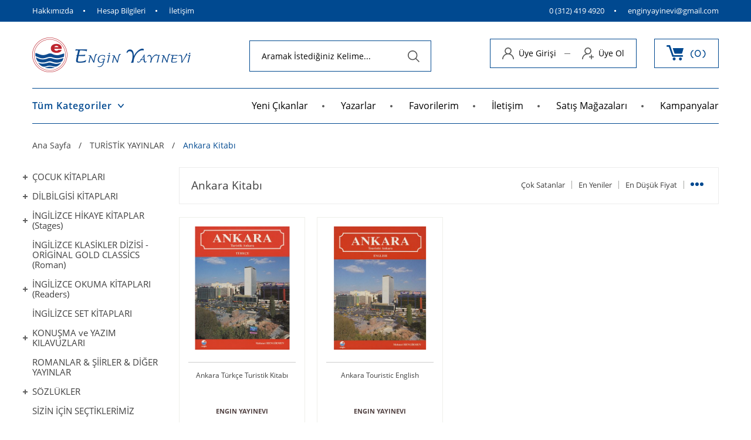

--- FILE ---
content_type: text/html; charset=utf-8
request_url: https://www.enginyayinevi.com.tr/urun/ankara-kitabi
body_size: 30276
content:


<!DOCTYPE html>

<html xmlns="http://www.w3.org/1999/xhtml">
<head><title>
	Ankara Kitabı
</title><meta http-equiv="Cache-Control" content="no-cache" /><meta name="viewport" content="width=device-width, initial-scale=1.0, user-scalable=0, minimum-scale=1.0, maximum-scale=1.0" /><link href="/Site/library/css/fonts.css" rel="stylesheet" /><link href="/Site/library/css/style.css" rel="stylesheet" /><link href="/Site/library/css/menu.css" rel="stylesheet" /><link href="/Site/library/css/yapi.css" rel="stylesheet" /><link href="/Site/library/js/Lightbox/Lightbox.css" rel="stylesheet" /><link href="/Site/library/css/StyleSheet.css" rel="stylesheet" />

	
	<script type="text/javascript" src="/Site/library/js/Kutuphane/jquery-1.11.2.js"></script>
	<script type="text/javascript" src="/Site/library/js/Kutuphane/jquery-migrate-1.2.1.min.js"></script>
	<script type="text/javascript" src="/Site/library/js/Kutuphane/jquery.easing.1.3.js"></script>


	<!-- SİLİNMEYECEK ALAN BAŞLANGIÇ -->

	<link href="/Site/Library/Css/webkontrol.css" rel="stylesheet" /><link href="/Site/Library/adds/magnific/css/magnific-popup.css" rel="stylesheet" /><link rel="stylesheet" href="/Site/Library/adds/bootstrap-multiselect/bootstrap-multiselect.css" /><link rel="stylesheet" href="/Site/Library/adds/bootstrap-tagsinput/tagsInput.css" /><link rel="stylesheet" href="/Site/Library/adds/bootstrap-datepicker/css/datepicker3.css" /><link rel="stylesheet" href="/Site/Library/adds/bootstrap-colorpicker/css/bootstrap-colorpicker.css" />

	<script type="text/javascript" src="/Site/Library/adds/magnific/js/magnific-popup.js"></script>
	<script type="text/javascript" src="/Site/Library/adds/bootstrap-maxlength/bootstrap-maxlength.js"></script>
	<script type="text/javascript" src="https://maps.googleapis.com/maps/api/js?key=AIzaSyAdKSVZSp71MJ5hyOKv7muBWZIC_WYiOcY&libraries=places"></script>
	<script type="text/javascript" src="/Site/Library/Js/google/infobox.js"></script>
	<script type="text/javascript" src="/Site/Library/Js/webkontrol.js"></script>

	<link rel="stylesheet" href="/Library/assets/vendor/pnotify/pnotify.custom.css" />

	<script src="/Library/assets/javascripts/customteknoModal.js"></script>
	<script src="/Library/assets/vendor/pnotify/pnotify.custom.js"></script>

	<!-- SİLİNMEYECEK ALAN BİTİŞ -->


	
	<script src="/Site/library/js/Kutuphane/jquery.carouFredSel-6.2.1.js"></script>
	<script type="text/javascript" src="/Site/library/js/Kutuphane/jquery.mousewheel.min.js"></script>
	<script type="text/javascript" src="/Site/library/js/Kutuphane/jquery.touchSwipe.min.js"></script>


	<link href="/Site/Library/js/UserControl/userControl.css" rel="stylesheet" />
	<script src="/Site/Library/js/UserControl/UserControl.js?ver=123"></script>


	<script src="/Site/Library/js/CheckBox/prettyCheckable.js"></script>
	<link href="/Site/Library/css/prettyCheckable.css" rel="stylesheet" /><link href="/Site/Library/js/SelectBox/select2.min.css" rel="stylesheet" />
	<script src="/Site/Library/js/SelectBox/select2.min.js"></script>


	<script src="/Site/Library/Js/perfect-scroll/jquery.mousewheel.js"></script>
	<link href="/Site/Library/Js/perfect-scroll/perfect-scrollbar.css" rel="stylesheet" />
	<script src="/Site/Library/Js/perfect-scroll/perfect-scrollbar.js"></script>

	<link href="/Site/Library/dist/css/swiper.min.css" rel="stylesheet" />
	<script src="/Site/Library/dist/js/swiper.min.js"></script>


	
	<script type="text/javascript" src="/Site/library/js/GenelJs/main.js"></script>


	<script type="text/javascript">
		$(document).ready(function () {
			var pageTitle = $("title").text();

			//$(window).blur(function ()
			//{
			//    $("title").text("Bizi Unutmayın! - Kaya Spor");
			//});

			$(window).focus(function () {
				$("title").text(pageTitle);
			});

			$(".popup-modalsite").magnificPopup({ modal: true });

			$('.thumbnail').magnificPopup({
				type: 'inline',
				fixedContentPos: true,
				gallery: {
					enabled: true
				},
				callbacks: {
					change: function () {
						var aspect = parseFloat($(this.content[0]).attr("height")) / parseFloat($(this.content[0]).attr("width"));
						console.log(aspect);

						if ($(this.content[0]).parent().children("div").length == 0) {
							$(this.content[0]).parent().append("<div class='col-xs-11 col-sm-10 col-md-6 videoalan' style='float:none; margin:0 auto;'><div class='embed-responsive'/* style='padding-bottom:" + (aspect * 100) + "%*/; text-align:center'></div></div>");
							$(this.content[0]).appendTo($(this.content[0]).parent().children("div").children("div"));
						}
						else {
							$(this.content[0]).parent().children("div").children("div").css("padding-bottom", (aspect * 100) + "%");
							$(this.content[0]).appendTo($(this.content[0]).parent().children("div").children("div"));
						}
					}
				}
			});

			$('#textboxArama').keyup(function () {
				var aranan = $(this).val();

				if (aranan.length >= 3) {
					delay(function () {
						AramaYap(aranan);
					}, 500);
				}
			});

			$('#textboxArama').focusout(function () {
				delay(function () {
					$("#aAramaUl").css("display", "none");
				}, 500);
			});

			$('#textboxArama').focusin(function () {
				var aranan = $(this).val();

				if (aranan.length >= 3) {
					delay(function () {
						AramaYap(aranan);
					}, 500);
				}
			});

			var delay = (function () {
				var timer = 0;
				return function (callback, ms) {
					clearTimeout(timer);
					timer = setTimeout(callback, ms);
				};
			})();

			MasterSepetGuncelle();
		});

		function AramaLinkeGonder() {
			var str = $("#textboxArama").val();

			if (str.length >= 3) {
				window.location.href = '/arama?s=' + encodeURIComponent(str);
			}
			else {
				$('#modalBaslik').text('Uyarı');
				$('#modalText').text('Arama İçin Lütfen En Az 3 Karakter Giriniz.');
				$('#modalButton').text('Tamam');
				$('.popup-modalsite').trigger('click');
				return false;
			}
		}

		function SepeteEkleId(urunId) {
			var eklenecekMiktar = "1";
			if (eklenecekMiktar == "" || parseInt(eklenecekMiktar) <= 0) {
				uyariNotify("", "Lütfen Sepete Eklemek İstediğiniz Miktarı Giriniz.", "fa fa-check", "notification-warning stack-topright");
			}
			else {
				$.ajax({
					type: "POST",
					url: "/Site/Urun/UrunDetay.aspx/SepeteEkle",
					contentType: "application/json; charset=utf-8",
					dataType: "json",
					data: '{urunId: "' + urunId + '", miktar: "' + eklenecekMiktar + '" }',
					success: function (result) {
						var sonuc = jQuery.parseJSON(result.d);

						if (sonuc[0][0] == "-1") {
							uyariNotify("", "Sepete Ekleme Sırasında Hata Oluştu. Lütfen Daha Sonra Tekrar Deneyiniz.", "fa fa-check", "notification-warning stack-topright");
						}
						else if (sonuc[0][0] == "-2") {
							uyariNotify("", "Eklenilecek Miktar Sayısal Olmalıdır.", "fa fa-check", "notification-warning stack-topright");
						}
						else if (sonuc[0][0] == "-4") {
							uyariNotify("", "Fiyatı 0 Olan Ürünler Sepete Atılamaz.", "fa fa-check", "notification-warning stack-topright");
						}
						else if (sonuc[0][0] == "1") {

							if (sonuc[0][2] == "False") {
								uyariNotify("", "Ürün Başarıyla Sepete Eklendi.", "fa fa-check", "notification-succsess stack-topright");
								//window.location = "/sepetim";
							}
							else {
								uyariNotify("", "Stok Miktarı Aşımı Nedeniyle Eklemek İstediğiniz Miktarın Tamamı Sepetinize Eklenilemedi. Eklenen Miktar : " + sonuc[0][3], "fa fa-check", "notification-succsess stack-topright");
								// window.location = "/sepetim";
							}

							MasterSepetGuncelle();

						}
					},
					error: function (errMsg) {
						$.magnificPopup.close();
					}
				});
			}

			return false;
		}

		function MasterSepetGuncelle() {
			$.ajax({
				type: "POST",
				url: "/Site/Urun/UrunDetay.aspx/MusteriSepeti",
				contentType: "application/json; charset=utf-8",
				dataType: "json",
				//data: '{urunId: "' + urunId + '", renkId: "' + renkId + '", bedenId: "' + bedenId + '", miktar: "' + eklenecekMiktar + '" }',
				success: function (result) {
					if (result.d != "-1") {
						var sonuc = jQuery.parseJSON(result.d);

						if (sonuc.length == 1) {
							$(".sepetim a.sepetAc i").text(sonuc[0][0]);

						}
						else {
							$(".sepetim a.sepetAc i").text(sonuc[sonuc.length - 1][0]);
						}
					}
				},
				error: function (errMsg) {
					$.magnificPopup.close();
				}
			});
		}

		function SepettenSil(gelenId, renkId, bedenId) {
			$.ajax({
				type: "POST",
				url: "/Site/Urun/UrunDetay.aspx/MusteriSepetindenKaldir",
				contentType: "application/json; charset=utf-8",
				dataType: "json",
				data: '{urunId: "' + gelenId + '" }',
				success: function (result) {
					if (result.d == "1") {
						MasterSepetGuncelle();
					}
					else {
						uyariNotify("İşlem Başarısız!", "Seçtiğiniz Ürün Sepetinizden Kaldırılamadı. Lütfen Daha Sonra Tekrar Deneyiniz.", "fa fa-check", "notification-warning stack-topright");
						MasterSepetGuncelle();
					}
				},
				error: function (errMsg) {
					$.magnificPopup.close();
				}
			});
		}

		function KucukResimAdi(deger) {
			if (deger != "") {
				return deger.replace(/_(\d+)x(\d+)_/, '_k_');
			}
			else {
				return "/Site/Library/images/test-resimleri/thump.jpg";
			}
		}

		function AramaYap(aranan) {
			$.ajax({
				type: "POST",
				url: "/Site/Default.aspx/UrunAraKodlaAkilliArama",
				contentType: "application/json; charset=utf-8",
				dataType: "json",
				data: '{aranan: "' + aranan + '" }',
				success: function (result) {
					if (result.d != "-1") {
						var sonuc = jQuery.parseJSON(result.d);
						$("#aAramaUl").empty();

						var urunEklendi = false;
						var kategoriEklendi = false;
						var MarkaEklendi = false;
						var YazarEklendi = false;

						for (var i = 0; i < sonuc.length; i++) {
							if (sonuc[i][0] == "1" && urunEklendi == false) {
								$("#aAramaUl").append("<li class='aramabaslik'>KİTAPLAR</li>");
								urunEklendi = true;
							}

							if (sonuc[i][0] == "2" && kategoriEklendi == false) {
								$("#aAramaUl").append("<li class='aramabaslik'>KİTAP KATEGORİLERİ</li>");
								kategoriEklendi = true;
							}

							if (sonuc[i][0] == "3" && MarkaEklendi == false) {
								$("#aAramaUl").append("<li class='aramabaslik'>YAYINEVLERİ</li>");
								MarkaEklendi = true;
							}

							if (sonuc[i][0] == "4" && YazarEklendi == false) {
								$("#aAramaUl").append("<li class='aramabaslik'>YAZARLAR</li>");
								YazarEklendi = true;
							}

							if (sonuc[i][0] == "1") {
								$("#aAramaUl").append("<li><a href='/urun/" + sonuc[i][3] + "/" + sonuc[i][2] + "'>" + sonuc[i][1] + "</a></li>");
							}
							else if (sonuc[i][0] == "2") {
								$("#aAramaUl").append("<li><a href='/urun/" + sonuc[i][2] + "'>" + sonuc[i][1] + "</a></li>");
							}
							else if (sonuc[i][0] == "3") {
								$("#aAramaUl").append("<li><a href='/yayinevi/" + sonuc[i][2] + "'>" + sonuc[i][1] + "</a></li>");
							}
							else if (sonuc[i][0] == "4") {
								$("#aAramaUl").append("<li><a href='/yazar/" + sonuc[i][2] + "'>" + sonuc[i][1] + "</a></li>");
							}
							else if (sonuc[i][0] == "11") {
								$("#aAramaUl").append("<li class='aramabaslik'><a href='/arama?t=1&s=" + encodeURIComponent(aranan) + "'>" + sonuc[i][1] + "</a></li>");
							}
							else if (sonuc[i][0] == "22") {
								$("#aAramaUl").append("<li class='aramabaslik'><a href='/arama?t=2&s=" + encodeURIComponent(aranan) + "'>" + sonuc[i][1] + "</a></li>");
							}
							else if (sonuc[i][0] == "33") {
								$("#aAramaUl").append("<li class='aramabaslik'><a href='/arama?t=3&s=" + encodeURIComponent(aranan) + "'>" + sonuc[i][1] + "</a></li>");
							}
							else if (sonuc[i][0] == "44") {
								$("#aAramaUl").append("<li class='aramabaslik'><a href='/arama?t=4&s=" + encodeURIComponent(aranan) + "'>" + sonuc[i][1] + "</a></li>");
							}
						}

						if ($("#aAramaUl li").length > 0) {
							$("#aAramaUl").css("display", "block");
						}
					}
					else {
						$("#aAramaUl").empty();
						$("#aAramaUl").css("display", "none");
					}
				},
				error: function (errMsg) {
					$("#aAramaUl").empty();
					$("#aAramaUl").css("display", "none");
				}
			});
		}

		function HaberGrubuEkle() {
			var eMail = $("#textboxHaberGrubu").val().trim().replace(/"/g, "&quot;").replace(/\\/g, "&#92;");

			if (EmailKontrol(eMail)) {
				$.ajax({
					type: "POST",
					url: "/Site/Default.aspx/HaberGrubunaKaydet",
					contentType: "application/json; charset=utf-8",
					dataType: "json",
					data: '{email: "' + eMail + '" }',
					success: function (result) {
						if (result.d == "1") {
							$('#modalBaslik').text('İşlem Başarılı');
							$('#modalText').text('E-Posta Adresiniz Haber Grubumuza Başarıyla Eklendi. İlginiz İçin Teşekkür Ederiz.');
							$('#modalButton').text('Tamam');
							$('.popup-modalsite').trigger('click');
							$("#textboxHaberGrubu").val("");
						}
						else if (result.d == "-1") {
							$('#modalBaslik').text('İşlem Başarısız');
							$('#modalText').text('Kayıt Sırasında Bir Hata Oluştu. Lütfen Daha Sonra Tekrar Deneyiniz.');
							$('#modalButton').text('Tamam');
							$('.popup-modalsite').trigger('click');
						}
						else if (result.d == "-2") {
							$('#modalBaslik').text('İşlem Başarısız');
							$('#modalText').text('E-Posta Adresiniz Hatalı. Lütfen Kontrol Ediniz.');
							$('#modalButton').text('Tamam');
							$('.popup-modalsite').trigger('click');
						}
						else if (result.d == "-3") {
							$('#modalBaslik').text('İşlem Başarısız');
							$('#modalText').text('Bu E-Posta Adresi Kayıtlarımızda Mevcuttur.');
							$('#modalButton').text('Tamam');
							$('.popup-modalsite').trigger('click');
						}
					},
					error: function (errMsg) {
						$('#modalBaslik').text('İşlem Başarısız');
						$('#modalText').text('Kayıt Sırasında Bir Hata Oluştu. Lütfen Daha Sonra Tekrar Deneyiniz.');
						$('#modalButton').text('Tamam');
						$('.popup-modalsite').trigger('click');
					}
				});
			}
			else {
				$('#modalBaslik').text('İşlem Başarısız');
				$('#modalText').text('E-Posta Adresiniz Hatalı. Lütfen Kontrol Ediniz.');
				$('#modalButton').text('Tamam');
				$('.popup-modalsite').trigger('click');
			}
		}

		function EmailKontrol(email) {
			var regex = /^([a-zA-Z0-9_.+-])+\@(([a-zA-Z0-9-])+\.)+([a-zA-Z0-9]{2,4})+$/;
			return regex.test(email);
		}

		function butonCiksClick() {



			$.ajax({
				type: "POST",
				url: "/Site/Default.aspx/CikisYap",
				contentType: "application/json; charset=utf-8",
				dataType: "json",
				success: function (result) {

					//signOut();

					if (result.d == "1") {
						window.location = "/";
					}
					else if (result.d == "-1") {
						window.location = "/";
					}

				},
				error: function (errMsg) {
					$('#modalBaslik').text('İşlem Başarısız');
					$('#modalText').text('Hata.');
					$('#modalButton').text('Tamam');
					$('.popup-modalsite').trigger('click');
				}
			});


		}

		function signOut() {
			var auth2 = gapi.auth2.getAuthInstance();
			auth2.signOut().then(function () {
				//console.log('User signed out.');
			});
		}


	</script>

	
      
     <link href="/Site/Urun/Css/UrunKategori.css" rel="stylesheet" />
    <script type="text/javascript" src="/Site/Urun/Js/UrunKategori.js"></script>

    <script src='https://www.google.com/recaptcha/api.js'></script>
<meta name="keywords" content="Engin Yayınevi,stage,öğretim ,atatürk kitapları,sözlükler,test,ingilizce kitaplar,reader,level,Grammer,çoçuklar için Atatürk,İngilizce original Roman,Little Prince,Sherlock Holmes,Türkçe Öğrenelim,Turkish Grammer,kitap,yayınevi,engin,turkish lessons,yabancılar için türkçe,edebiyat" /><meta name="description" content="ankara - türkiye - anıtkabir - ankaradaki müzeler - parklar - ören yerleri - atatürk - turistik kitap " /><meta name="author" content="https://www.enginyayinevi.com.tr" /></head>
<body>


	<form method="post" action="./ankara-kitabi" id="form1">
<div class="aspNetHidden">
<input type="hidden" name="__VIEWSTATE" id="__VIEWSTATE" value="[base64]/aozMrpDxKtKMBlPAv5uIpOEsC+DXhiBYlfCK7P6eF6mfDYMCQ/rjusDCKaObmpYAKKZFxDQgrFzTBrpl9H9fkqxlpm2mw9Kdduqy/fZs7OCMXyPeKqlUw6PZEl6o8CiPSxIv/WlbZbpcYmI6vY8fxe6qPjrQEJH5DE22VjmbzWmuD5U8DqbcvS+Jowg9RAHGk+mG1KgznMaJuLWGRbEMq1Q1LAxHBksjblCfvyw4cB/[base64]/IHTl0bOBmmhjk/2MvFc9p8+c1Y4kdScE16VltjWxh9ed8S7pLe+j2YRx94llAV75lx11LzoQ5k1l+9Y6NKerUXwxXgTsvMQzj99NxoricplATjtY5JUPFehBHv3v//mFE1LRBWoZM0tlXkfve3Y37R1NysOJ291mqmMTH1v2BaCjbYTQUsYvbtD0v8RHzKrBggBMEmKWf4PFeuEwDIJqWr8QUQpawo887GVK2S1jjV1YhRZ6KPVViLr6CZa/nNsVKosjT41cRQh/b9ThKRAXon9VC+QEbgAa9E/viHF4QNP5xpxye1+PHREf9da6ee5zYxpD9j634Xc/Mc0cmpt579WyCOc5fWZkvhiSsAqSiLoMkhMTK/QLqwBs2jDX9MRnNqSf7XG+jPrOn5rSM0uwRur3z0BLKKH/LT2QokgwHDgy0ut/Z+rWuYhjFtVMYGCX4Afvax4xdMdjEofI8LFqFGKpnrxXZ06kphk+ehOkeTkpFV5vmDMX7C2GTRk7npEziPPGtj2COK2qwTTmXa1xjECXTlXkMKCZ67o31FcY/8QRsf1kC/otS6wrYZ8vdnpAPAcGhBO6VFuaaQFpQ/am4VefzEGeWUStzQ+xXBqZXWJoYGTyZulXm0zd4hkjty5GjB89GxKWwDk46xRlFmWKkLBaNjz0DbmI5G/NyGaq63zMqDFiv8xoaCw5mqgYV/pnRfOd8Cp3HOA45u+/LWo5tPPUvw2Z/nXj8u4KoZm/[base64]/jMVHoRssoGcjOpSOfoSS7mnJbx31dclzuOo5XOorF8S2FW8RxueUXnHbw7i63pX33ODoeg6BJj/KJWHyyS9oRbWtp3qbchFxJb/SLYs2FlPw5uYwAwZ6KzP4xKNCWDH/9fwipaE9HTigIkm2i6UUxvnXprgJc+5efiJq5DRxVS0vo5sm+XySADC6hXR+nh3h+tfFmFN2LXjz670VDKfTxVvT2fQxCm/QRfThVcRFyBVbflGQHNhbB/BZkG7RMCa+gDBxY+TLPslgg6gexQMKlLSrQ9nZWJo1PFoBYiR4DW5lwpSgkFDL8sBfiQ7Iv7nQwV6xUhbxh8Wb70poxLs9N/avzsRDyKhznowKjTAMkURM9d3vHYZXX1XjXhXhTUAv8iZ9EA52mREBSxSZzQ8qXz8trSZnacnaTNCTRMlyhw+Av7SVjxdvsCVPfgQ3xX0kPi2b29y9QVP9RFl6Mk186IKoubrkhOpbTY8W+fPPgu0G1+O6BOT/X3FeBY2q6tMvd7F0tk9DIxTxjhChe+A3bZGZi6Odxu9j2lMxIHIwfyRKXy/ilRldgMzzg87MvhQqarcj81AXRrboqBaLF5yU56YFRNdkJHlz0nUY3eHhJtYOWZSTO/NXXr6iv8g6fkam3ep+pJ6QcrtoKg/djutEkt72n1ZDj96K+KQ8q6kgvJE71EdRJSfbJIdGjoXbR387hCJBA2ULlk7N5olJedXzlPrgE4ByLBo0m7tDwoWLPnQKhFNQ9jIG3gMIL3mDqyOv0ocDI/8jDe9nxjWcTbo7qw6GHkPtYcEDcE+u20XxybsqorU9WBP3BdqAVJuCdxBO+xpdb4+42OhrshVQQm03MM603HiwMur5qJHng/uiCTpn52zgN7Ak82Ba4iDZEgsD8LsLly8iOmPfo/WT0wWAGmDmPzdPnlY/+FhMJjFNUv9EGmyv1dfryUCjyz8niEJBJ4iFnTjtvYLp5x/WUDriEd1YdaboCsdrf574TK3ptVXLi5VpjmgabBj+PA3qc0sobwRCKDjwgREW/DJ92sjaAkSeS6ZuvJiBad26szX3zhDA2mnU7+nrIq4bLU1NDtvnPaprmkDqLTnxFcomTL2UJZGmN6SydwNDbWmd6BFJRUnXGrMtgmiudY69PW48XTqsViHiXkDHX/gWZviloFp7cc4VybsQnpeuUAjuDg34ocR1uccARxoxBmQlmJJF0/eppL78kSWWsjhxPzC8Jw6jnmDXYQgjvpBgVKftAwsXGuUmuTqBk/L7GUE+SBhSi7rUQB0OM2r+PNNSuGSHYZYshIaSMKSu79ggD8UhCxu1x2ic9Wxpb9JpGWFM1XIQmBuhJbKKrG2ffLssaFoKyWCxU9Mlzh/N3aUD7IJMGvahKJoQ1vjBdhNyDtnienOwfIUcl2vKtQnWv1pmNSTQt5sR84EerBEt0n2aEkgn4NurpkD+xdDJEOZ/cztOgqU0AqsZqITFKANPnsV8lBDL3BWyTYx0+lLmocydncwI5ft0orQr2sy3xsa+UHW1TsG9d0zltymmMUxzn4IO5guJdBmGGhJkAO6VJJzbtEenOl3fG/8jyhDyjUm6HgUE1FuucXr98GZzoQq36RXiQn9ItgDnTM3O8RMOMIwKX4p5Fk29sPx5kHTQiG/FF1xV41e9Erl4eTyw/+S5Q+NWUGOa9PqK3fYYAowueWGRKtbsyoTolkqJ9Nz/vkU8X4LD24hhjciIPHm1D+KbVBo0lf8wmUsAZaXH8TH7BjW+EDcp3LJpMX4HZN+EJ3SpM/s0+AWSI1dvPfPNFsX24N1XvqXw1CZlZCLv0B/oSTX+7EJeCFmyX6jQXp22LvDvkkmhINyaXjX/BclapBPIactNMqKrDJfyQNPMsSvOrCRqFAJyUqCQnSCUK8DOVrddrJKqezuJpuDJ2iiVV+SloP6NX2Yl3hlsUPYYMkSrNWw0f51qaLCgGrb0pnTAgoHdSgfLYdSbisEgN4Qmxm+MeDIaubrdRr/byQaNMQbwUjhkyvqmMTFE1sA0OcJYUCx69/Ogmr0bySLLyJWlHD1EoTeAoRg66B20FBDMFi/oGERKvWFEML90ISAk65c+ZSVSwPHzYELkxxphCaF6uJXkYkgudQ4QfxYVG4G8pt308QbeMFllHYDgSISNWoR9MB+Dn3VTyB0GbnE9iY0HA7druBAS+ICULpH8znwnqKE0vqw6Lfc/CDTBPBJF47tToEnwFSO8sRCvVOw4dwEe5vXrU/OmMpwvkNRlDw+ucLokYDazcweqyk6eXaUvEjjoAeH7BjFCOdjXkwiPSCBPF9XhTl9vLEHlocsMEQU2+RxI8eebuCdxQeuLiHnFVbI9F9OYVx10LJLvdzVmsVBmMPHETc7ag5wjwJ6vJikVevAVxMl3bxjL4zjfG9OkjExVF21fXG6NUJ1Y5b6rEqEeqw/1Nenw8QOv3QnuRTg8IytUUlM6UQQHExbqIN9BENQZeogtGCDidRuBI3ZtM/h742Fg44F12vEPjzRjgPJX0SgQ/JQXHowFBqrwVXiikzEq0Zh3y7A25eM19hq6pjSe/3CBgszaf+jk/4g8N/foWlF0AdIdAPebcneO8xf+K5Qf8gFf7AA/aquc81IrgwBsjINYT6FzkLWGlPzrIb04oF4/dDLb85+RD/n2yyGMrhtGgCl7hXfv49vhYwFTR09hCjvqYGbRLMIH6dXoK9Xy7ZOj63S6y/a3tjn5iHPqq7pbJyFtnVSwixMzF44RKw8MrYvhJ9bShdH9UySrFOlRelXff2BF4NCHBhl3UnUpnxBNvLSCGdCJAdVjso6SFyrYeOE8cC37jiUFqcIGd3Y5cShxDz/1pohLTz6N2WTox7USBVNMGPZ4w14y1HfergoA5sN+NZcBNqN5qsagUXU5a3v1lpXt1mpebqhA14dDCDr+hdiuY7dCQdkyMZa5GBWWJQCwx/7ccTKn5+sbzF0MQDXUA/iM+8IQ2Zaz1sUG9chX5gjEGXtfcHdP04p07S48bg/Pjlqh0cWMyKt1BWwQIfuPh6pm1khls48U9NGzCw54+p54ZzB+l4m3ovdOm8S2EJNfv5ZkcFeV0LVyW+Z4kFgrxJIHiQfk/NrbsMYZPprPUqWp3nxfyNGlYN8hbepjpcmyniOprj3CDNqF3O6kHz4ortAwhfDQ/tf7QHxDS9RuDgByb0dM1GVV4i2Fytdwbm3eote8h+7CHYhjXLXpgIpC2GgPPWOaZIzdrlzq3vf/Zh7t52ghI4BG3GA78lxnGUCl72ad88gdlE3ntI8cjo+K3axG9TyB1bbOR9iBwUb4zj84UwsfAwqzNFbR5OENt/qWjXK/aD6UYc3drp16DD+S1pU1QwXCdTK2VgSD4yoDAkrnSaMoXnqOG2wBEXN8U0JQ66Ots5RS6q4BuxcU9MeYxPJrnymJIfTg9g7/fuNP+aNnURLwV9lYJyGhGDU3LlfxC0fHzyVq3UjNsA39n0nv9illrkJc1tp4NlQRHs7qMDgM64IJnwN5T+hOpEDWynN56e/d8+AHQ9Ysd07AkxCIVRCiXAaaF/lyvvzwI2cw/jbqGC8Zr8e/hXdVRKjw0uq3L3FaUEZdDwdbStjozgtx+clrmdSEw8Q12L/iB4HJDgDVbxxU99NkrkuMa/jD4SKHghHvSwGaiYRv0MrqZvJsxX6AW0YocWPrznUdWErW1BPviOzYwWx1uvbfipmC9c1/8NBq8nqq1ktwU1IY6+oo8FKsK+KaKiur/[base64]/ZnVbLAlM9M2+Tyuuo3kAt/XSQ8sTUru88Vtjc8W/VdRXpyl6vjHG6yHvigN0/CbB8Irwx7cnNNIVZsFPIXSK6l/Of7HUk0UAgfog9VYUqpCQqT4/1hOISBW4f6LRUPqUOQW9wGzycqmKWitsqMyb7Mw586K/tYwgJqE3fdNqKtPvuRJOXccdi+ZZTosTCBbDejsByryuQ9ZJ3gVhXoxAz/9uJBClWeJ+3Xcmq1v/UgZoQF3jv/8MxX0HjRFc+7UdRZD9Jxs9oJ3zEF1ymYFWqxenGuWLh6yx5tA9uITAMFCsi28ZgXZz/JmE38cK1Pv1BxhAWnRkBW53k1o8+c570jMtfdb6eSfQvo11Gc2+OLlrauKGXIAHKMw5GdZ3KVbpQncXbEDaxJLykXvGtZJOO9qRxf5fMq9cw62ACWu5/SwECAJ4khScGc/MxjvGZnHFXrIQDYDOmYeK0cvsh5gtFs+E03KBiZNX3qfuoYhXb7P+UUWXUyX8jakbVh4sKlmPCzfLB4eOESAZW/6kKi6T8lY5Bsflr2Vx5jb+SE9UsIENt7LPYRnvWiTi+roqJmNZtwy026aX3ImsmJzrHNIqOwQaNxRXdQnD9kM+jCc3hqOwx1yk0vi4H4WQt0XyPe/edrrS2P8nntG51Okw0O1KXTUxnKOsiWnm5cElN0gOJtCEWe1Et3p9MT81SQbhNYFQjxGBmQluvkwLQWxF+ya8hcHuPvjjd97UhNvtED6fB+U8SgGs1OzhZZ1Qw4U52kBu5RUGBEvnkNoW38VPjjpW/joqpilpCLSIzfNS5Us1oCOsKYrWW/TzSQ7AZpajQgvBlS9zJQCu/rmhXgEzEl9N9w++YT5KnEEWZcWSLkuN+0+85csSwdHwaL0eCVnwKhRYzKprvAGJzi/4BiCtXzTtmOjw6G4OxL5wr5aactyTemKYli0zLbJzf+6EWKE52PJOrwvz65xS6k99gk59V+Qk6BFcChmaWFyGXx6/mF/jdSUoUHTik0c3D24mhLE8uQy27vZZgFKPNYJ0AV7yknXgL704igc1Vk+4bvy3D1biSW9g6cUHnArNOkDG0+eYqfzyGoq/YD8Uoy+dlV5GGNhGjqz53R3Aomrq7xxDZcztavI0zNfW73X/[base64]/4XFFFnmNcAp6/hn1+LbfK0Op/7EmxkzNUkznen2JYaBaoc6MN9tJ7clfP305bHoiTK9O4HccygwzeFT+ynN1vqAvP6Z/agbPfGQSbDmLwyNNctyfa2hucA5z+cOzPNAJBQSHMqrul2S92yqIAmxxcUP6IEOFGg3plRmuMRbfsp2VxF9olw1rPGi8KRtty1mSrbD0kighbDjBHLeApzNlvAPGDML+7cUm84ZfX4zXKH52g/hE1RgUnCTMjLrXOwGfFP2Z9NhdrJPtYCCqhfEG7HcNkNSsFArVw3CvvqQ7XoHgJxL2QbqP3Wf9rt3Q+Ysc9wbqtlEeyl4dpYxSRc+bHfKnBiccJKp499/gOBSoj8FAElEKrJGgqlaJcaR4ovnF0j/GoWxydRRyRoTZWVXmWq4jddYG7JZAXqvZfeCWkcDJbw9/WIqf9WUVZ44CY4J4HQK4iR2wwYdcNEDmG3U64XQP74cno33qTJ0WL9us7/tMILF6W6t7OYx5sVLBcbcRBFNk3LIRf5mAQ72iSumtnkJ8rhnyWYZmYsHAy4J+YLP2Ab0Kg9u7kTK/42AvU9bmrqv00L5Jhwpmtdr6LyhKtFQbQ2t+4XX1W4nXX3B9jdgT66EW0p1eKM1/JD3I6xMkTT/[base64]//h2s4veAuk1/mrt/tLr7qOeACXBgKiJIlRaJ44yn3d7x/SkOkKljyk2hbR5VlLfXqQTRp8Y3FhLCFspqKbqA/7YS8OjLflP6Oqh9ILt2Yw2fmW64Z585VwcLsgTq0N2qpIcc0vO3L0VEN+kME1HkI3HMzj11DXwfaAhX/qyC+w7dKia2BdlULuD1eQ7SAMzPHeGoTw7hzAidJ7L+RtTu6iaW6M26wfiyGlQESTurpFY6hTs0rJKNidZ8CpWZDexXM8+T03ox9G4gCT+kvq8pFk4bblfZPitookzcnJiKkHyEW0WT7IjyVGIt5CpyX28be/iZhSyPa3Tmr3Mpmb6Ix9o0zOty3DkHjf61wOWPCaAUbTd6Bmv+jnovivXJTzJl06wFlZ5ebTwQJecUm2+pfY9Y4GRKg+1h2slw2maJ3xHbM2F40VIpafimd4E1oC99qr1UwNti24qwp2NjxPMg+surKPPRU2mYlT1zuoJm40/jPpJaV76aC7BPK6EtHBfLvBMt74aSpEC6fhvvKuq42mNOYF0WQ6aaM10Zn7xIiGRVPwA9QaM61/qZyNcUWE67CJcxp52KQOMQQQbBJwFxWfReTeEdNKMoSGyPV/jZCnlhO1rffJjAa6sy5BA7OTIZTblUGBuZvDJQMNYkI4y+uEOoEIeIAFEYMbgDGH8E1g7f4+jYmk1DZNuJln4Gl/PbFi4rzCVm1yiyTsUZvlwaW8rCLc8VkynXkiCULARxXGFl8HZZ7NLlQr/bc5fzhHguyhbPuphDnv46Etd8O0TvSOkjrUzpm1tUjuilqYpPI/NXe+a+XztfIAidrewPxXzlMDKyy5mQC3XU1o52X+Mmnodj5pAFv4Q/80Jnkah0DeJOx1uRcobacJjeWKHiBUiPrkB6r2HMKeKa58VZKQlyN7zccyhQ6ilBjPcxT9uidUxjA1nN7ZDpl9rZbBPvyQ6QejATnlDdcfdAXblx3LBjqttPh8jTnCsvjbl1cMBBJqKCVLHC4TDxNjldGzR5dVZi7u/[base64]/nzaZk4DST+5hq5LwqH1nc+JQDvMxjYEsm00te518b2SQo2xnxW97Qeoj3jJG1Zx124WLQgJnmZVMI55ZaB+uiSbHMZ+I886HDHTfUY4EtayEyL5RjFjjAPidqX7Sc8LA+zg3S0/zU5uFfaDp/i6Zu8xPZjjcI4H/7Cp+RGMhIRH7Ww0CoMOX63nIEnBO9uWwpSWWqSiGAGkfjCh0lQrqMLnofnIyuVPBUnu1IVjSC7r8SPiPd2BAoAp1pqfj38d1pUV+FD7YBv/r8m5/AvBOfAM/r0LErNYmb4I24L0Opuljw5B9k6X7t6xJ8+N3y96NAItmgwC0cbG8mwW5ktWYsa71I8ZGmoNWLBfd7wQeD4eDzCW9/dLcaZHhkCsNvhgyCqvskW/4UONUQLBneYh8LW4b/V4nYEfKdZDAiJ7Ek9orhY0bGXtmJ5TDyElCIAjnNZMXfmiizV4pTkR+Ssc09TOHUC2mjUfaB/zb9ccNOVoPXuNlViiQxG/uMc3QVA2MJq4mzHyP7ZLZJBQnpMPhymY7eTEQ1D971MHh8qnEtCGosWIBvCqBD/dds55wG8FxmJSqxTf6/AKUIGLe4giyc9g7pHcgzQmZHl7dl+k/6ZxwCPXuc8TogiwspWj8gqMFDuw4dAz8IFC3s6BPYqhMWHUeXeXaU0nnlHYqeqKRvFqcXEfOROkO5YHXc+VWpna6T8KD8HoTD4wOrHnSFh5EldlYpsVRS8xkSkbX/ktQsLWknay8Uk1O8xLv7fep193FkVNuUpxFeLgd6mji8JctN6lCQYmDl1xigiRfVgX/CMc5Q0ISvch0dG9HT657uMq5ob3PrZpW5H/YDtNK7N8a1VpDZQ3oVDhXWKFacFZ0rOi1pmx81tXHdI8VwN5eDhCCWgIqRiWT1Po4uW+LzEELeXqeQR8ZvbgPh6F5HJdfCGy3GOcO0J/ryJ/C4vOdE58J+xQwRt20AxpL9WcG3x9WMzOsye0eVYmsNbvSQ3Z0jp4yovCjUxcSG09JiyyfkkKLuCIDXHglXGzu7LyRF2mK1/xpy0pk0cAXS2wTHeHcIsaUSrZXQwd9MW8o82NH/Am4mjlukWKQ7jaq8WLOYz+SLcgwOOhQAimF3qRakZlhkE8S6muBtUeIE2rcAOB4++y6SskhQs6GVtXpHCY52hKjTo6c3zVKE47p5pOy/I1S/P9c001/zFrK4Gjjwt0PDZndyvhCVX3BQh1DOXMjqzsXCVzWjBtP+uhgQezOaEixF78VsJiwOIjHySsQ6njAlKGKTulH9rNKaviwM3BoP7GO2rLYygbl14iqoUaYkgXTRVT9AUVMtFHlpmG6aH5qXR7RXqXFiRHTQDQQhD6/DJPBsYAwuZae9pKAEuhA16RcZjerzImBlleIlutIGh2R2iMSlQ1Lz+nOJydoN4hecyVvWkWUF7Oqh29IIOBnsdOXtAQLxTim1J3YU4hdrkJCt4pnx6y+7OI5VwipKjOpCf9VB05uq4rxsHJFqcDczp8yEHGuMgeLUYkMPcGgzKSmlLQvxJIQZWgE/W3nFMvlb/f+Y4s8eMUHaTr0n4xls2VYERu5FSgIci5ptJdrmc1BxCh/[base64]/HNKOxmeRFb7SyltHz1+ENlV6idCLxEqasFMMp8hIMVr4eBTg1LTP4u2aSzEKxCtcM3wXWf7DAlb7GEDXBleqMZbS524XHPY5E71T6e3jOKm5eJ/ih9zzNBeHilWnmiTylRiuxGRq1RY1CQN/Cflqxzg0vmX1ZRc14/P/7C7kh4LnwwexSMRzAevZTxqsaK443GzMP5eU7F16N3ml1FKR5s23rGIVeqFGWLPp6yb4E290XIKX7Vp60zjsSzlc7VbV2jg7J/mDHHHwUKZtnRMCf9YhFG8X1XRz6xrVivwZmp83lzW74lLE85ssbnWMp7SP5vYBeKxpMy1eyLARQEdHdhf6Zhyvs0GYAL5ucjsvtRzO3xT+2Y1bNwg+eH5mMfXqH5v+WFtP82Xeqj35NGtRTjxVqHXKzXAF0aHLvhEmV6WPNrNOB5mb7PIqYy1NNjsQ8ncj7NMLMZC/Sk2hLDaATRP19RIYc47UScSAqeH1+GxwqmosE+0C4LRjIP2Z7GEePqU1MVYb6rKcuWTFMj/bbGGu6wvaVhc6IYJU/w2400vYfMqpd1X6N0lPh6W2Xeqpu+/JSU2Ao1cTgzYH7VQJXaZOBBn9FZl/6JyN2n+ypNYMO68xZMs5P5DNL7Ude+Qy4pFkFMjBEZvX8w3BQeMnjiPm3TT12UajyQy/MEvO6jbbKbNKwxE6nF7GmRTZ578EjexIOweilOSB6qnOh7XN0k4uBWD+smdG7JeOz6gh4T8shBnsvwbq2LeTPZUMqgwojAoiMenHtYBN2wgqIxUq2XF+D6BLdc9mFkYubmUlO1O3KP791h4o417OhaI3aVNsYj7hZ+xG7w33dyNKVGuTm4LbFn5/LyWLWzLkd0LbUyVJGSF4EARqvr+WpL5x685r4SjH+SSuNGk4C9LxPEFKF+BEVaso1gqiW5FT1E9dIqW5P3cOi7pwk8raT/uEbe60PMy1k+nH1mt9z3R2cd9S+pDYpHxiuj+hyDTs9I28xfLKPjeKQCULyFwVdSpRO6qBry8RlmilUNiyKW03dV/q7FLSTntdfKXUhIibsbD43iXaiNdlMw6Ho4xirugUsUYWRRxiAkNLob82NDFRQC1s9RG6l+YW04xqGnk81e996hXQ5sjk3rynumraL5sYaLFXUFvQhFvrsu6sfiYCscugQlJlxOX/vtfFCGX5nT9aNw3PhRr9THF6VCRh8P/synrlkdmFKfd0PTx5tob5QnAG/uvPzPqjYV2wF65ITZ5CUUKejIRGuc0WeLUDkKgUb911o/6AKJW+1eOFPWW9B+z2twPm5oS/WiSW2hSbG4FsPx+XtHPqAOyACwpoI99b0upiC82oBgAOb9eskvoaMSJfZ7UM4I5s8gtVr2++fmKN6lve5yI2mCVIqUjgwC3JWWS0Rqp5t1abLhwtSguaAcxwORI0v0o1gypOvnrfYBm+279jGyTx6w9EwIFbTt11j55lE6FZ15gu8oM/I7fj7krQED2LGn3UeF+BVxCtTjnhihw9y9RM4XXUSSyeBCmFpxbqaKtlwb96QsO/TmUtm9Znst1j4dP+PehgJx122uZ4rFp3ZTF8FTU6af6i7fFH5fEnYb7GKfbfpPuxUQ/2E3dnOU5Zk7LzBz7Sav+V2QZ0r9g4N371jTTGYm2ke0mo2RoEG6qtyDfnGg7UmcpBhFn6TbGk72hPJVuo3ZZYIaEe9xeZiK1EHEudpk+BG7bpj1zm4K4rtXVnMTsX5YOs+eRIs+FNNm/Rt87kffp48eIWiVPTFZx6J6hbvMTSYPjvL2bAmrdenK8xw6q507HnwVgPC0/e/+kLPoL+83GHf5DzWxYzcHLc2zZzKx5MyG+soKZM82XezrZTuS7fPtMy878kGo+Ckbo1C/Ed5FdqtInByCl3PR7KCuixBmfqqv7UjFw9Zivq1hTlwubxtSur8tD69PaU8Fxf7epY0FrA+pYLpTeUN9NtUIK2lioRqr/5sRvTFRDgqljYfG/YW8BAWugGNR0EuJv/ssHdgM2JMt3E4gbfWh3YJsjp0gNs8QU8zdhjUy4wPtaNFccddxf9LfjMUE0o0g8a7bVUGgVtZ4+4IisuqmWSw7RJ2B+7RAN0c/QrEIwkuNRFgwdmrwnI1U+czBvl+8k0rpSXNhd0BcyBY+wKuPnyOO8eZDQ1CgiryHzsxUKhuj33+hfmZjHEqXKtIQ+x/WeEoyfqRhPz7p+YC1oPXX93qKBRAVAvURIyssrSYUqe9W/9RbXnGMzHR7R9isEE+1T90QJaZCBEba3RzZuZbRVU8fBSLQd0/i+UO2ZK84z1qCg1IFhy7vFyHTEB3PEwcnA/l8heuia0idPCUl0mUAsbltRRIEUb01k/jWDMsiEEG3xDmIFHRaF0B6eeCp+C79vHx2a1wNfHPmEy+bD25CTk+jUekVs7gl5+pdMwaYcx1+Sp01btP5ffGtfodTSv1CQAhlxg+dnTfcTuuL9WpygpqliiCxbyUkDPdFUqJHzh6Q1A24YLZ68hfZuoKoDQzl848idF5kySf7HP7B8DAf8P/r/z6T6Qs6Mnp+DlOWOGGY62Ij1cvxcv2rUkkZkF9Olo6A6iK7U2T/usPYfxcrmNYzPeFcDaVD7MeskrAjZa2supbXsV1yLFEZNJ1WfwpPFFnxa1M58xikCtrssm0Pb9RNgLedN3kYdTqRMQUSYVOnVMLOQLbRm2o8/89kv1jHtda1EofE2L4rMTcS0LQfeDV1qyXlapG+yBEEqeZ6hnYWmZfm+Z8yUhyEqaaRsf5FE7JQGLjO8DURwshHlQS3Vk+2tnemSgyYPP9LgWKytMpyMHT3SyTP8BCtNESbkBsFvOfNQyIFcAOlKZa5+m5Yi++IW4+/cVtDlKLnka3K+73H2AKKk5kFPftRV2wBeRDpH23IvQsJWRt62g96ODgzl3Oahl/LXXYNXA+JYTuNo1EmCS/nMQeDHMbkIROa4ebhvg4eYKOX58P7+ObUNV0YalWQorrU+m8yl2/Q7YIMJflV904v5JTfqQb5w+UrvOyhPmPQdGSJv/Rn6sxK4xCgVnuiX178ywKdJNLo8JFLWMH56of+LUloQ5ia+4nzWVm+9/GgtGIICSZS+Og8eDFmzVcF5H0jFTrQ2zivx1zasT9qhcVVWto11/7kWE7Q6APdYH+6/ITBujhrZhEeXIpGe6j8Tv/XWM0sQpTNVSCy1Gqsucj6vWRTRGdSZt+gXttKeXw6AwN9Muh+yXFmTb3xeU3E0v4pYhZPpAlTt8He/Gesu8olPTkoIE2+nz2nb69OB5sOr2H58Mp+3ZGWkvugkcVL5La16mZUIKkx6eNL1zIJSnqbdkaXQlS8Eh2bp3Q5lETH77s2uEzqOsqGNcMPTSCBmuRW27ul5A/17modyd4cK+3+TNyZ7LbBmBGzRXKsS+g+LgfC3T0oJBsIJhJ15enGzOfpUCe26TW9hkGcPhvU0mYiGqa+ts/bJXjBUhxthJ9170PqvHnNVz+e/hmL+XuKQYgmbmKf2Wkb4IOwsMSTFNC1mnuhfb0T5ozRLOeO1luBU3s7veFbi5difRNsO2TVhuo93mNObpZZ5DRIjGQikMiB2SiduDqLxy4dYPV59tVCv1AQ/4bg5a6zZK3hnKA32bSiylohsGuH9RmZ6apHHNTFlgGwoxug3QH6J5hUxVDq2AE9Y9VrbOP/ctuZurijWmpFUruo56Olpv8nNGNslXna9sxj7aPrp2F9m9MMQlrY6T05/3Y08P8S4dtr9yJR4nCz7aUzAXTVnVattCs3Oh0+Yij5veGFkKgIWBhp9yIw4Qyp/[base64]/K7UBpYXMJPEqyZt51SQ1MXmQqAmrVZmVYk9OwJm9OYGO0qrZrqtMmj7HjXmfF6kYk3XEY40ubloK4pZYTUp50B/XOZmvypFayXoCu8OC7MfdiTOqjGcuBCHkG9xqEu84pzJJvE3quilRc8Ku1WjbNQYCLSO01pWi3sYPz1caY8uy/[base64]/EWj1S/4lihYgoDBYoHANmMql3NKw/EHawE3Wj6XPnDPHr0hhue3cdialU1tg2DLFYiZ3Ey2qj6sES/X7S+7yeEmGSF5oce/T+R9pUaLjH391patX7yEM4zn8j1Hv2Yd/4cisEYyt4roxc64FCkNrXVL3Gh0LiFOEkHWKkyxIM0rgGmymHsG61IlmT8yGFQmomjEW7DISoUX9UvbwRzVTxRNOvGffu/73OOxQlPZfMlufLBxid8wRpStJl6uZzH/wjb5QH6WZfRCVDoJcqLniTz7m/5LihJyx9e5iQl2R/[base64]/JIXLQL2h/WQRTKc/W9u08crapcRZ8H9xgX01Wm7ZPsvVX+70dv2qn5Ndi29UyWmHMpZAW/q3gr+OqNDqijvwDvtsHK1eOTz7+Ofi834yFoixpeuLglMFR6DRYhqqAP6b9PIcQd0ZQNHpiZhyTG8/0OlRwTTl/H9moDKE0oeTpx68tjLvG7Zq1fiTJo1t/z0bdQ5Ej7N415sY6Kca0iNcQY2hRcmilEvFSVWp47c1gdq1UtPPsFTHjzcuiCWWV7Mgvn/dgiaDhAdCtSrPaoEnFKBMgXV0MTWmet2Zt8t9EOoVb3aGXJ0Qe7laFRjzw8jCguoU/kSDj/iLnGUkKhBCcShAa6+hrgnuPdwaTUM4kVzyG/9rYt5qd0Vy+Ns7XLhiTTPkc3l7wAuyV5Bp53kwmqZWzaEwbZCkbUPxEdEuONXoTIozQ5TGASu5/PZ/BTTlpdyInGyUjpBCJlveYQxDFdzr+Xy9PLIDKvkWiY/N2jm24d/EO4RNsT66R1axwDZ0N5hvGMj2WRQqJ/UZfTRUc0O19IQrGIpPhpsuThf1fDcTtyR35sxVXRHoECB39wkH2hFgwqVz/QKPMy+WYsPOwG5BHJplnB0cPbIbqBXv45+aEiWuuNWrdR1ghVPwFxqcQfZtrQoGFN/H4BwAF53tE/gV6OmHMImWbvuFK3leG+f5/4f2OZCoMsjZ+D6GyJ4ibxNb1ofwQxSDwmr/4IFiD2TfcBTHBJI+r12rC76S/jwQ6+3zFcOi71zdobc9x5fIGvGoG20pj7Lx7CEqL2Ts0LDUWv1ht2zkGnd118o9sOkTLXPlmT+RnH6pBitoXE6SnGdavV1/DAa6ACtlQKvwyggByU0w7lvtFc1U03ga/RVXRuvh3/tUC9Q2RLCBqJEUmhchpbOOzIHkqzy1veb7irwXfv4fiFKzQWaW77tiL/9wDQ67K1O4c/HHcExh33s7CFMsgAFq9oztJJ/Oxg+fCTfdTD04dwsW+wjDFr2NKV0cV0FirgIi4/nxHSCDibszkpU8vRON4UFERzr2ow11PDI348vpXHxGHgY9/zp0Z0bIP9abdZ1vB1ddd+M/X7fysau65TPT2UxtWtNGMBo25wlsmWr5jw2E6aYJ+4pGQvCmXTRUQbfRrwvWNhlYEfcLi2ipOGR9389YwOJ3nOAtKCrpEzm4SEqsKCFtRyJ2n0lSrVo+juUMZVhoCoOYiMhepzLP116kZIOTQyMXd7+mTgseayOweK0olSySGJ/9kT/rRsMwsWuGLrm6CJflk/kkhu1Pf47X2mX1+MDn+pCyzgq439SBDyzedTSv+L5KzlldpIai3fMP8N+80V2pLPJ9dx5USdDlGeK+cQ8lEtn7wCXWJSg9E9r+BhE5aMD3LOBZ9kBYiaeF2bajQMsaEEMWdQFZkc1+1KoR1Dbsqpns39Rd2Jn2imhu+L1gq+ZV1BySZ36bZto6O3kAEodZyScM/bG/cF5eESQlJpDdASIK5ojl30+M8JxblqJqum8856LLxOGSsaJBMk6OUK4cx4/8L7KUZOrGuyug4x3RkasnkY3QTfNHymqDNVo5qjFw4w+YAhae///gnB468QejF1UJcJtIGBQqRpqKNgawuJT6MurXyiNxz/gChNBPvVuQqLXff58PqUe5pVdLZ5r/oYAgvtY7Jz/kJAdbsntmDdvpEbV4USkPCbA0wWOHVjTSfhiePsu7nEHZhmUWpw==" />
</div>

<div class="aspNetHidden">

	<input type="hidden" name="__VIEWSTATEGENERATOR" id="__VIEWSTATEGENERATOR" value="18441B27" />
	<input type="hidden" name="__EVENTVALIDATION" id="__EVENTVALIDATION" value="VrU5BZZ+v0bh7dC2lh8PydW7fKOngSd8nb3B4kcPfd3zbNEIhTrbjIYLyl66BneXh/nAIQ07VGBBD9bknEOOaJJQdCXDhEa0kLM1yNCGvpzrgofDMulHArTiI3+Gh/g251P9F2LyQcc6FjhLxV+3niZBeFMsjADGiD2quLS0Z0wDTEWk47RWQLoeMwSXxxsmABny+JeI3+0x4urX055QUJ71sJ4ab0T2/84kDwHS9mEzVhDLwjaxajamhM3wtdTcqRW74AqKHOAXQuvRSgLiJQ==" />
</div>

		<div class="header">

			<div class="ust">

				<div class="ortala">

					<div class="solK ustMenu">
						<ul class=''><li><a href='https://www.enginyayinevi.com.tr/hakkimizda' >Hakkımızda</a></li><li><a href='https://www.enginyayinevi.com.tr/banka-hesap-bilgileri' >Hesap Bilgileri</a></li><li><a href='https://www.enginyayinevi.com.tr/iletisim' >İletişim</a></li></ul>
					</div>

					<div class="sagK ustMenu">
						<ul class=''><li><a href='tel:0 (312) 419 4920' >0 (312) 419 4920</a></li><li><a href='mailto:enginyayinevi@gmail.com' >enginyayinevi@gmail.com</a></li></ul>
					</div>

				</div>

			</div>

			<div class="ortala">

				<div class="orta">

					<div class="logo">

						<a href="/">
							<img src="/Site/Library/images/logo.png" />
						</a>

					</div>

					<div class="aramaWrap">

						<div class="aramaBar">
							<input name="ctl00$textboxArama" type="text" value="Aramak İstediğiniz Kelime..." id="textboxArama" />
							<input type="submit" name="ctl00$buttonArama" value="" onclick="AramaLinkeGonder(); return false;" id="buttonArama" />
							<ul id="aAramaUl"></ul>
						</div>

					</div>

					<div class="panels">

						<div class="users">
							<a id="hyperlinkGiris" class="giris" href="/uyelik">Üye Girişi</a>
							<a id="hyperlinkUyeOl" class="kayit" href="/uyelik">Üye Ol</a>
							
						</div>

						<div class="sepetim">

							<a href="/sepetim" class="sepetAc">
								<i></i>
							</a>

						</div>

					</div>

				</div>

				<div class="menuBar">

					<ul class='menuac'><li class='kategori'><a href='javascript:void(0)' >T&#252;m Kategoriler</a><ul><li class=''><a href='https://www.enginyayinevi.com.tr/urun/cocuk-kitaplari' >ÇOCUK KİTAPLARI</a></li><li class=''><a href='https://www.enginyayinevi.com.tr/urun/dilbilgisi-kitaplari' >DİLBİLGİSİ KİTAPLARI</a></li><li class=''><a href='https://www.enginyayinevi.com.tr/urun/ingilizce-hikaye-kitaplar-stages' >İNGİLİZCE HİKAYE KİTAPLAR (Stages)</a></li><li class=''><a href='https://www.enginyayinevi.com.tr/urun/ingilizce-klasikler-dizisi-original-gold-classics-roman' >İNGİLİZCE KLASİKLER DİZİSİ - ORİGİNAL GOLD CLASSİCS (Roman)</a></li><li class=''><a href='https://www.enginyayinevi.com.tr/urun/ingilizce-okuma-kitaplari-readers' >İNGİLİZCE OKUMA KİTAPLARI (Readers)</a></li><li class=''><a href='https://www.enginyayinevi.com.tr/urun/ingilizce-set-kitaplari' >İNGİLİZCE SET KİTAPLARI</a></li><li class=''><a href='https://www.enginyayinevi.com.tr/urun/konusma-ve-yazim-kilavuzlari' >KONUŞMA ve YAZIM KILAVUZLARI</a></li><li class=''><a href='https://www.enginyayinevi.com.tr/urun/romanlar-siirler-diger-yayinlar' >ROMANLAR & ŞİİRLER & DİĞER YAYINLAR</a></li><li class=''><a href='https://www.enginyayinevi.com.tr/urun/sozlukler' >SÖZLÜKLER</a></li><li class=''><a href='https://www.enginyayinevi.com.tr/urun/sizin-icin-sectiklerimiz' >SİZİN İÇİN SEÇTİKLERİMİZ</a></li><li class=''><a href='https://www.enginyayinevi.com.tr/urun/turkce-ogrenelim-dizisi' >TÜRKÇE ÖĞRENELİM DİZİSİ</a></li><li class=''><a href='https://www.enginyayinevi.com.tr/urun/turkce-ogreniyoruz-dizisi' >TÜRKÇE ÖĞRENİYORUZ DİZİSİ</a></li><li class=''><a href='https://www.enginyayinevi.com.tr/urun/turkce-ders-kitaplari' >TÜRKÇE DERS KİTAPLARI</a></li><li class=''><a href='https://www.enginyayinevi.com.tr/urun/turkce-dil-kitaplari' >TÜRKÇE DİL KİTAPLARI</a></li><li class=''><a href='https://www.enginyayinevi.com.tr/urun/turkce-set-kitaplar' >TÜRKÇE SET KİTAPLAR</a></li><li class=''><a href='https://www.enginyayinevi.com.tr/urun/turistik-yayinlar' >TURİSTİK YAYINLAR</a></li><li class=''><a href='https://www.enginyayinevi.com.tr/urun/yabanci-dil-kitaplari' >YABANCI DİL KİTAPLARI</a></li></ul></li><li><a href='https://www.enginyayinevi.com.tr/yeni-cikanlar' >Yeni &#199;ıkanlar</a></li><li><a href='https://www.enginyayinevi.com.tr/yazarlar' >Yazarlar</a></li><li><a href='https://www.enginyayinevi.com.tr/favorilerim' >Favorilerim</a></li><li><a href='https://www.enginyayinevi.com.tr/iletisim' >İletişim</a></li><li><a href='https://www.enginyayinevi.com.tr/satis-magazalari' >Satış Mağazaları</a></li><li class='kampanya'><a href='https://www.enginyayinevi.com.tr/kampanyalar' >Kampanyalar</a></li></ul>
				</div>

			</div>

		</div>

		
    

    

    <div id="panelIcerikGosterim">
	
        

<div class="ortala">
    <div id="linkAgaciDiv" class="linkAgaci"><a href = '/'>Ana Sayfa</a><a href = 'https://www.enginyayinevi.com.tr/urun/turistik-yayinlar'>TURİSTİK YAYINLAR</a><a href = 'https://www.enginyayinevi.com.tr/urun/ankara-kitabi'>Ankara Kitabı</a></div>
	<div class="icerik">
         
        
          

		<div class="solBar">
			<div class="YanMenu tkby15">
				<ul><li><a href='https://www.enginyayinevi.com.tr/urun/cocuk-kitaplari'>ÇOCUK KİTAPLARI</a><ul><li><a href='https://www.enginyayinevi.com.tr/urun/cocuklar-icin-ataturk'>Çocuklar İçin Atatürk</a></li><li><a href='https://www.enginyayinevi.com.tr/urun/omer-seyfettin-den-oykuler'>Ömer Seyfettin'den Öyküler</a></li><li><a href='https://www.enginyayinevi.com.tr/urun/dunya-klasikleri'>Dünya Klasikleri</a></li><li><a href='https://www.enginyayinevi.com.tr/urun/en-guzel-cocuk-masallari'>En Güzel Çocuk Masalları</a></li><li><a href='https://www.enginyayinevi.com.tr/urun/keloglan-dizisi'>Keloğlan Dizisi</a></li><li><a href='https://www.enginyayinevi.com.tr/urun/nasreddin-hoca-dizisi'>Nasreddin Hoca Dizisi</a></li></ul></li><li><a href='https://www.enginyayinevi.com.tr/urun/dilbilgisi-kitaplari'>DİLBİLGİSİ KİTAPLARI</a><ul><li><a href='https://www.enginyayinevi.com.tr/urun/yabancilar-icin-turkce-dilbilgisi'>Yabancılar İçin Türkçe Dilbilgisi</a></li></ul></li><li><a href='https://www.enginyayinevi.com.tr/urun/ingilizce-hikaye-kitaplar-stages'>İNGİLİZCE HİKAYE KİTAPLAR (Stages)</a><ul><li><a href='https://www.enginyayinevi.com.tr/urun/ingilizce-stage-cd-li'>İngilizce Stage CD'li</a><ul><li><a href='https://www.enginyayinevi.com.tr/urun/stage-1-cdli'>Stage 1 CDli</a></li><li><a href='https://www.enginyayinevi.com.tr/urun/stage-2-cdli'>Stage 2 CDli</a></li><li><a href='https://www.enginyayinevi.com.tr/urun/stage-3-cdli'>Stage 3 CDli</a></li><li><a href='https://www.enginyayinevi.com.tr/urun/stage-4-cdli'>Stage 4 CDli</a></li><li><a href='https://www.enginyayinevi.com.tr/urun/stage-5-cdli'>Stage 5 CDli</a></li><li><a href='https://www.enginyayinevi.com.tr/urun/stage-6-cdli'>Stage 6 CDli</a></li></ul></li><li><a href='https://www.enginyayinevi.com.tr/urun/ingilizce-stage-cd-siz'>İngilizce Stage CD'siz</a><ul><li><a href='https://www.enginyayinevi.com.tr/urun/stage-1-1'>Stage 1</a></li><li><a href='https://www.enginyayinevi.com.tr/urun/stage-2-1'>Stage 2</a></li><li><a href='https://www.enginyayinevi.com.tr/urun/stage-3-1'>Stage 3</a></li><li><a href='https://www.enginyayinevi.com.tr/urun/stage-4-1'>Stage 4</a></li><li><a href='https://www.enginyayinevi.com.tr/urun/stage-5-1'>Stage 5</a></li><li><a href='https://www.enginyayinevi.com.tr/urun/stage-6-1'>Stage 6</a></li></ul></li></ul></li><li><a href='https://www.enginyayinevi.com.tr/urun/ingilizce-klasikler-dizisi-original-gold-classics-roman'>İNGİLİZCE KLASİKLER DİZİSİ - ORİGİNAL GOLD CLASSİCS (Roman)</a></li><li><a href='https://www.enginyayinevi.com.tr/urun/ingilizce-okuma-kitaplari-readers'>İNGİLİZCE OKUMA KİTAPLARI (Readers)</a><ul><li><a href='https://www.enginyayinevi.com.tr/urun/levei-a'>LeveI A</a></li><li><a href='https://www.enginyayinevi.com.tr/urun/levei-b'>LeveI B</a></li><li><a href='https://www.enginyayinevi.com.tr/urun/levei-c'>LeveI C</a></li><li><a href='https://www.enginyayinevi.com.tr/urun/levei-d'>LeveI D </a></li><li><a href='https://www.enginyayinevi.com.tr/urun/level-a-cd-li'>Level A (CD'li)</a></li><li><a href='https://www.enginyayinevi.com.tr/urun/level-b-cd-li'>Level B (CD'li)</a></li><li><a href='https://www.enginyayinevi.com.tr/urun/level-c-cd-li'>Level C (CD'li)</a></li><li><a href='https://www.enginyayinevi.com.tr/urun/level-d-cd-li'>Level D (CD'li)</a></li></ul></li><li><a href='https://www.enginyayinevi.com.tr/urun/ingilizce-set-kitaplari'>İNGİLİZCE SET KİTAPLARI</a></li><li><a href='https://www.enginyayinevi.com.tr/urun/konusma-ve-yazim-kilavuzlari'>KONUŞMA ve YAZIM KILAVUZLARI</a><ul><li><a href='https://www.enginyayinevi.com.tr/urun/turkler-icin-konusma-kilavuzlari'>Türkler İçin Konuşma Kılavuzları</a></li><li><a href='https://www.enginyayinevi.com.tr/urun/yabancilar-icin-konusma-kilavuzlari'>Yabancılar İçin Konuşma Kılavuzları</a></li><li><a href='https://www.enginyayinevi.com.tr/urun/yazim-kilavuzlari'>Yazım Kılavuzları</a></li></ul></li><li><a href='https://www.enginyayinevi.com.tr/urun/romanlar-siirler-diger-yayinlar'>ROMANLAR & ŞİİRLER & DİĞER YAYINLAR</a></li><li><a href='https://www.enginyayinevi.com.tr/urun/sozlukler'>SÖZLÜKLER</a><ul><li><a href='https://www.enginyayinevi.com.tr/urun/atasozleri-ve-deyimler-sozlukleri'>Atasözleri ve Deyimler Sözlükleri</a></li><li><a href='https://www.enginyayinevi.com.tr/urun/buyuk-sozlukler'>Büyük Sözlükler</a></li><li><a href='https://www.enginyayinevi.com.tr/urun/cep-sozlukleri'>Cep Sözlükleri</a></li><li><a href='https://www.enginyayinevi.com.tr/urun/el-sozlukleri'>El Sözlükleri</a></li><li><a href='https://www.enginyayinevi.com.tr/urun/global-sozlukler'>Global Sözlükler</a></li><li><a href='https://www.enginyayinevi.com.tr/urun/mini-sozlukler'>Mini Sözlükler</a></li><li><a href='https://www.enginyayinevi.com.tr/urun/resimli-sozlukler'>Resimli Sözlükler</a></li><li><a href='https://www.enginyayinevi.com.tr/urun/standart-sozlukler'>Standart Sözlükler</a></li><li><a href='https://www.enginyayinevi.com.tr/urun/standart-sozlukler-plastik-kapak'>Standart Sözlükler (Plastik Kapak)</a></li><li><a href='https://www.enginyayinevi.com.tr/urun/turkce-sozlukler'>Türkçe Sözlükler</a></li><li><a href='https://www.enginyayinevi.com.tr/urun/universal-sozlukler'>Universal Sözlükler</a></li></ul></li><li><a href='https://www.enginyayinevi.com.tr/urun/sizin-icin-sectiklerimiz'>SİZİN İÇİN SEÇTİKLERİMİZ</a></li><li><a href='https://www.enginyayinevi.com.tr/urun/turkce-ogrenelim-dizisi'>TÜRKÇE ÖĞRENELİM DİZİSİ</a><ul><li><a href='https://www.enginyayinevi.com.tr/urun/turkce-ogrenelim-1'>Türkçe Öğrenelim 1</a></li><li><a href='https://www.enginyayinevi.com.tr/urun/turkce-ogrenelim-2'>Türkçe Öğrenelim 2</a></li><li><a href='https://www.enginyayinevi.com.tr/urun/turkce-ogrenelim-3'>Türkçe Öğrenelim 3</a></li><li><a href='https://www.enginyayinevi.com.tr/urun/turkce-ogrenelim-4'>Türkçe Öğrenelim 4</a></li></ul></li><li><a href='https://www.enginyayinevi.com.tr/urun/turkce-ogreniyoruz-dizisi'>TÜRKÇE ÖĞRENİYORUZ DİZİSİ</a><ul><li><a href='https://www.enginyayinevi.com.tr/urun/turkce-ogreniyoruz-1'>Türkçe Öğreniyoruz 1</a></li><li><a href='https://www.enginyayinevi.com.tr/urun/turkce-ogreniyoruz-2'>Türkçe Öğreniyoruz 2</a></li><li><a href='https://www.enginyayinevi.com.tr/urun/turkce-ogreniyoruz-3'>Türkçe Öğreniyoruz 3</a></li><li><a href='https://www.enginyayinevi.com.tr/urun/turkce-ogreniyoruz-4'>Türkçe Öğreniyoruz 4</a></li><li><a href='https://www.enginyayinevi.com.tr/urun/turkce-ogreniyoruz-5'>Türkçe Öğreniyoruz 5</a></li><li><a href='https://www.enginyayinevi.com.tr/urun/turkce-ogreniyoruz-6'>Türkçe Öğreniyoruz 6</a></li></ul></li><li><a href='https://www.enginyayinevi.com.tr/urun/turkce-ders-kitaplari'>TÜRKÇE DERS KİTAPLARI</a></li><li><a href='https://www.enginyayinevi.com.tr/urun/turkce-dil-kitaplari'>TÜRKÇE DİL KİTAPLARI</a></li><li><a href='https://www.enginyayinevi.com.tr/urun/turkce-set-kitaplar'>TÜRKÇE SET KİTAPLAR</a></li><li><a href='https://www.enginyayinevi.com.tr/urun/turistik-yayinlar'>TURİSTİK YAYINLAR</a><ul><li><a href='https://www.enginyayinevi.com.tr/urun/akdeniz-uygarliklari'>Akdeniz Uygarlıkları</a></li><li><a href='https://www.enginyayinevi.com.tr/urun/altin-ulke-turkiye'>Altın Ülke Türkiye</a></li><li><a href='https://www.enginyayinevi.com.tr/urun/ankara-kitabi'>Ankara Kitabı</a></li><li><a href='https://www.enginyayinevi.com.tr/urun/mavi-yolculuk-dizisi'>Mavi Yolculuk Dizisi</a></li><li><a href='https://www.enginyayinevi.com.tr/urun/yemek-kitabi'>Yemek Kitabı</a></li></ul></li><li><a href='https://www.enginyayinevi.com.tr/urun/yabanci-dil-kitaplari'>YABANCI DİL KİTAPLARI</a><ul><li><a href='https://www.enginyayinevi.com.tr/urun/magic-star'>Magic Star</a></li></ul></li></ul>
			</div>

			<div id="markaDivA" class="filtre genelSc markafiltre beklet fl" data-beklet="Yayınevleri Hazırlanıyor.">
				<strong>Yayınevleri</strong>

			</div>

			<div id="yazarDivA" class="filtre yazarfiltre">
				<strong>Yazarlar</strong>
				<input name="ctl00$ContentPlaceHolder1$uc1$textboxAramaYazar" type="text" value="Aramak İstediğiniz Yazar..." id="textboxAramaYazar" />
				<div class="slot genelSc secilen">

					<ul class="secilen scroolu"></ul>

				</div>
				<div class="slot genelSc beklet fl yazari"><ul id="aAramaUlYazar" class="scroolu"></ul></div>

			</div>

		</div>

		<div class="sagBar">
             
			<div class="lBaslik">
				<div class="sagKisim">

					<div class="genelBaslik">

						<h1>
							Ankara Kitabı</h1>

					</div>

				</div>

				<div class="solKisim">

					

					<div class="links">

						<ul id="siralamasecenek2">
							<li><a data-ss="1" href="javascript:void(0)">Çok Satanlar</a></li>
							<li><a data-ss="2" href="javascript:void(0)">En Yeniler</a></li>
							<li><a data-ss="3" href="javascript:void(0)">En Düşük Fiyat</a></li>
							<li><a data-ss="4" href="javascript:void(0)">En Yüksek Fiyat</a></li>

						</ul>

					</div>

				</div>


			</div>

			<div class="Urun genelListe dortLu nth oIMG beklet" data-beklet="Ürünler Hazırlanıyor."></div>
			<div>
				<div id="sayfalamadiv" class="sayfaLama"></div>
				<input type="hidden" name="ctl00$ContentPlaceHolder1$uc1$hiddenKId" id="hiddenKId" value="56" />
				<input type="hidden" name="ctl00$ContentPlaceHolder1$uc1$hiddenKBaslik" id="hiddenKBaslik" value="Ankara Kitabı" />
				<input type="hidden" name="ctl00$ContentPlaceHolder1$uc1$hiddenSecenek2" id="hiddenSecenek2" value="0" />
			</div>

			<div id="yaziAlani" class="yazi">
				
			</div>
		</div>
	</div>
</div>
  
      
    
</div>



		<div class="ortala">

			<div class="eBulten">
				<strong>Yeniliklerimizden haberdar olmak ister misiniz?</strong>

				<div class="kapsa">

					<input name="ctl00$textboxHaberGrubu" type="text" value="E-Posta Adresiniz" id="textboxHaberGrubu" />
					<input type="submit" name="ctl00$buttonHaberGrubu" value="KAYDET" onclick="HaberGrubuEkle(); return false;" id="buttonHaberGrubu" />

				</div>

			</div>

		</div>


		<div class="altBar">

			<div class="ortala">

				<div class="ust">

					<div class="slot">

						<div class="logo">
							<a href="/">
								<img src="/Site/Library/images/logo.png" />
							</a>
						</div>

						<div class="sosyalMedia">
							
									<a href="https://www.youtube.com/channel/UClDivzdwVHa-8mamwdNoDdw" target="_blank" class="youtube"></a>
								
									<a href="https://www.instagram.com/enginyayinevi/" target="_blank" class="instagram"></a>
								
									<a href="https://twitter.com/enginyayinevi" target="_blank" class="twitter"></a>
								
									<a href="https://www.facebook.com/enginyayin/?modal=admin_todo_tour" target="_blank" class="facebook"></a>
								
						</div>

					</div>

					<div class="slot">

						<h6>Kurumsal</h6><ul class=''><li><a href='https://www.enginyayinevi.com.tr/hakkimizda' >Hakkımızda</a></li><li><a href='https://www.enginyayinevi.com.tr/iletisim' >İletişim</a></li><li><a href='https://www.enginyayinevi.com.tr/insan-kaynaklari' >İnsan Kaynakları</a></li></ul>
					</div>

					<div class="slot">

						<h6>E-Ticaret</h6><ul class=''><li><a href='https://www.enginyayinevi.com.tr/sikca-sorulan-sorular' >Sık&#231;a Sorulan Sorular</a></li><li><a href='https://www.enginyayinevi.com.tr/musteri-memnuniyeti-formu' >M&#252;şteri Memnuniyeti Formu</a></li><li><a href='https://www.enginyayinevi.com.tr/gizlilik-taahhutu' >Gizlilik Taahh&#252;t&#252;</a></li><li><a href='https://www.enginyayinevi.com.tr/guvenli-odeme' >G&#252;venli &#214;deme</a></li><li><a href='https://www.enginyayinevi.com.tr/iade-iptal-teslim-sartlari' >İptal ve İade Teslim Koşulları</a></li><li><a href='https://www.enginyayinevi.com.tr/mesafeli-satis-sozlesmesi' >Mesafeli Satış S&#246;zleşmesi</a></li><li><a href='https://www.enginyayinevi.com.tr/kampanyalar' >Kampanyalar</a></li></ul>

					</div>


					<div class="slot">

						<h6>İletişim</h6>

						<div class="yazi">
							Cumhuriyet Mahallesi, İnkılap Sokak, &#214;zsoy Apt. No:31/9-10 06650 Kızılay - &#199;ankaya / ANKARA
(&#199;ankaya V.D. No: 335 003 8276)<br />0312 419 49 20<br /><a href='mailto:enginyayinevi@gmail.com'>enginyayinevi@gmail.com</a><br /><p>Alıcı:EnginYayınDağıtımPaz.Org.Ltd.Şti. İşbank-Kızılay Hes.No:4214-0844 004</p>
<p>Iban:TR53 0006 4000 0014 2140 844004</p>
<p> </p>
						</div>
						 


					</div>

				</div>

				<div class="alt">

					<div class="bilgi">
						Copyright &copy; Engin Yayınevi 2026. Tüm hakları saklıdır.</div>

					<div class="banka">
						<img src="/site/Library/images/test-resimleri/banka.png" />
					</div>

					<a href="http://www.teknobay.com.tr" target="_blank" class="teknoBay" title="web tasarım">Web Tasarım Teknobay</a>

				</div>

			</div>

		</div>

		<a href="#" class="yukariCik"></a>


		


		<a class="popup-modalsite" style="display: none;" href="#test-modalsite">Modal</a>
		<div id="test-modalsite" class="white-popup-block mfp-hide">
			<h1 id="modalBaslik"></h1>
			<p id="modalText"></p>
			<p>
				<a class="popup-modal-dismiss" id="modalButton" href="#"></a>
			</p>
		</div>
		<a href="javascript:void(0)" class="alt-ok"></a>
	<div id="popupYonetimi" style="display:none"></div>
<script>
  (function(i,s,o,g,r,a,m){i['GoogleAnalyticsObject']=r;i[r]=i[r]||function(){
  (i[r].q=i[r].q||[]).push(arguments)},i[r].l=1*new Date();a=s.createElement(o),
  m=s.getElementsByTagName(o)[0];a.async=1;a.src=g;m.parentNode.insertBefore(a,m)
  })(window,document,'script','https://www.google-analytics.com/analytics.js','ga');

  ga('create', 'UA-128890695-17', 'auto');
  ga('send', 'pageview');

</script></form>



	<!-- SİLİNMEYECEK ALAN BAŞLANGIÇ -->

	<script src="/Site/Library/adds/bootstrap-multiselect/bootstrap-multiselect.js"></script>
	<script src="/Site/Library/adds/bootstrap-tagsinput/bootstrap-tagsinput.js"></script>
	<script src="/Site/Library/adds/bootstrap-datepicker/js/bootstrap-datepicker.js"></script>
	<script src="/Site/Library/adds/bootstrap-datepicker/js/locales/bootstrap-datepicker.tr.js"></script>
	<script src="/Site/Library/adds/bootstrap-colorpicker/js/bootstrap-colorpicker.js"></script>
	<script src="/Site/Library/adds/bootstrap-maxlength/bootstrap-maxlength.js"></script>

	<!-- SİLİNMEYECEK ALAN BİTİŞ -->

	<script type="text/javascript" src="/Site/library/js/Lightbox/google-code-prettify/prettify.js"></script>
	<script type="text/javascript" src="/Site/library/js/Lightbox/Lightbox.js"></script>
	<script type="text/javascript" src="/Site/library/js/Lightbox/main.js"></script>

	<script>
		prettyPrint();
		$('.bblb').bbLightbox();

		//$(document).ready(function () {

		//    $(window).scroll(function () {
		//        if ($(this).scrollTop() > 100) { $('.alt-ok').fadeIn(); }
		//        else { $('.alt-ok').fadeOut(); }
		//    }); $('.alt-ok').click(function () { $("html, body").animate({ scrollTop: 0 }, 600); return false; });
		//});



		$(window).load(function () {

			$(".genelSc").perfectScrollbar('update');
			$('.scroolu').perfectScrollbar({
				suppressScrollX: true,
				wheelSpeed: 100
			});

		})

		$(".pupUp").perfectScrollbar('update');
		$('.icks').perfectScrollbar({
			suppressScrollX: true,
			wheelSpeed: 100
		});
	</script>

</body>

</html>


--- FILE ---
content_type: text/css
request_url: https://www.enginyayinevi.com.tr/Site/library/css/fonts.css
body_size: 756
content:

@font-face { font-family: 'ope'; src: url('../fonts/OpenSans-Light.eot'); src: url('../fonts/OpenSans-Light.eot?#iefix') format('embedded-opentype'), url('../fonts/OpenSans-Light.woff2') format('woff2'), url('../fonts/OpenSans-Light.woff') format('woff'), url('../fonts/OpenSans-Light.ttf') format('truetype'), url('../fonts/OpenSans-Light.svg#OpenSans-Light') format('svg'); font-weight: 300; font-style: normal; }

@font-face { font-family: 'ope'; src: url('../fonts/OpenSansLight-Italic.eot'); src: url('../fonts/OpenSansLight-Italic.eot?#iefix') format('embedded-opentype'), url('../fonts/OpenSansLight-Italic.woff2') format('woff2'), url('../fonts/OpenSansLight-Italic.woff') format('woff'), url('../fonts/OpenSansLight-Italic.ttf') format('truetype'), url('../fonts/OpenSansLight-Italic.svg#OpenSansLight-Italic') format('svg'); font-weight: 300; font-style: italic; }

@font-face { font-family: 'ope'; src: url('../fonts/OpenSans.eot'); src: url('../fonts/OpenSans.eot?#iefix') format('embedded-opentype'), url('../fonts/OpenSans.woff2') format('woff2'), url('../fonts/OpenSans.woff') format('woff'), url('../fonts/OpenSans.ttf') format('truetype'), url('../fonts/OpenSans.svg#OpenSans') format('svg'); font-weight: normal; font-style: normal; }

@font-face { font-family: 'ope'; src: url('../fonts/OpenSans-Italic.eot'); src: url('../fonts/OpenSans-Italic.eot?#iefix') format('embedded-opentype'), url('../fonts/OpenSans-Italic.woff2') format('woff2'), url('../fonts/OpenSans-Italic.woff') format('woff'), url('../fonts/OpenSans-Italic.ttf') format('truetype'), url('../fonts/OpenSans-Italic.svg#OpenSans-Italic') format('svg'); font-weight: normal; font-style: italic; }

@font-face { font-family: 'ope'; src: url('../fonts/OpenSans-Semibold.eot'); src: url('../fonts/OpenSans-Semibold.eot?#iefix') format('embedded-opentype'), url('../fonts/OpenSans-Semibold.woff2') format('woff2'), url('../fonts/OpenSans-Semibold.woff') format('woff'), url('../fonts/OpenSans-Semibold.ttf') format('truetype'), url('../fonts/OpenSans-Semibold.svg#OpenSans-Semibold') format('svg'); font-weight: 600; font-style: normal; }

@font-face { font-family: 'ope'; src: url('../fonts/OpenSans-SemiboldItalic.eot'); src: url('../fonts/OpenSans-SemiboldItalic.eot?#iefix') format('embedded-opentype'), url('../fonts/OpenSans-SemiboldItalic.woff2') format('woff2'), url('../fonts/OpenSans-SemiboldItalic.woff') format('woff'), url('../fonts/OpenSans-SemiboldItalic.ttf') format('truetype'), url('../fonts/OpenSans-SemiboldItalic.svg#OpenSans-SemiboldItalic') format('svg'); font-weight: 600; font-style: italic; }

@font-face { font-family: 'ope'; src: url('../fonts/OpenSans-Bold.eot'); src: url('../fonts/OpenSans-Bold.eot?#iefix') format('embedded-opentype'), url('../fonts/OpenSans-Bold.woff2') format('woff2'), url('../fonts/OpenSans-Bold.woff') format('woff'), url('../fonts/OpenSans-Bold.ttf') format('truetype'), url('../fonts/OpenSans-Bold.svg#OpenSans-Bold') format('svg'); font-weight: bold; font-style: normal; }

@font-face { font-family: 'ope'; src: url('../fonts/OpenSans-BoldItalic.eot'); src: url('../fonts/OpenSans-BoldItalic.eot?#iefix') format('embedded-opentype'), url('../fonts/OpenSans-BoldItalic.woff2') format('woff2'), url('../fonts/OpenSans-BoldItalic.woff') format('woff'), url('../fonts/OpenSans-BoldItalic.ttf') format('truetype'), url('../fonts/OpenSans-BoldItalic.svg#OpenSans-BoldItalic') format('svg'); font-weight: bold; font-style: italic; }

@font-face { font-family: 'ope'; src: url('../fonts/OpenSans-Extrabold.eot'); src: url('../fonts/OpenSans-Extrabold.eot?#iefix') format('embedded-opentype'), url('../fonts/OpenSans-Extrabold.woff2') format('woff2'), url('../fonts/OpenSans-Extrabold.woff') format('woff'), url('../fonts/OpenSans-Extrabold.ttf') format('truetype'), url('../fonts/OpenSans-Extrabold.svg#OpenSans-Extrabold') format('svg'); font-weight: 800; font-style: normal; }

@font-face { font-family: 'ope'; src: url('../fonts/OpenSans-ExtraboldItalic.eot'); src: url('../fonts/OpenSans-ExtraboldItalic.eot?#iefix') format('embedded-opentype'), url('../fonts/OpenSans-ExtraboldItalic.woff2') format('woff2'), url('../fonts/OpenSans-ExtraboldItalic.woff') format('woff'), url('../fonts/OpenSans-ExtraboldItalic.ttf') format('truetype'), url('../fonts/OpenSans-ExtraboldItalic.svg#OpenSans-ExtraboldItalic') format('svg'); font-weight: 800; font-style: italic; }



@font-face { font-family: 'aqu'; src: url('../fonts/Aquatico-Regular.eot'); src: url('../fonts/Aquatico-Regular.eot?#iefix') format('embedded-opentype'), url('../fonts/Aquatico-Regular.woff2') format('woff2'), url('../fonts/Aquatico-Regular.woff') format('woff'), url('../fonts/Aquatico-Regular.ttf') format('truetype'), url('../fonts/Aquatico-Regular.svg#Aquatico-Regular') format('svg'); font-weight: normal; font-style: normal; }



@font-face { font-family: 'tl'; src: url('../fonts/abakutlsymsans-regular-AbakuTLSymSans.eot'); src: url('../fonts/abakutlsymsans-regular-AbakuTLSymSans.eot?#iefix') format('embedded-opentype'), url('../fonts/abakutlsymsans-regular-AbakuTLSymSans.ttf') format('truetype'), url('../fonts/abakutlsymsans-regular-AbakuTLSymSans.svg#AbakuTLSymSansRegular') format('svg'); font-weight: normal; font-style: normal; }

.TL:after { font-family: "tl"; content: "¨"; padding-left: 5px; }


--- FILE ---
content_type: text/css
request_url: https://www.enginyayinevi.com.tr/Site/library/css/style.css
body_size: 14143
content:
@charset "utf-8";

@-ms-viewport { width: device-width; }

.clear { clear: both; }
html { width: 100%; height: 100%; }
a, a img { border: none; text-decoration: none; color: #004990; }
p, h1, h2, h3, h4, h5, h6, strong, b, span { padding: 0px; margin: 0px; font-weight: 400; }
* { outline: none; text-decoration: none; border: none; padding: 0em; list-style: none; }

body { margin: 0px; padding: 0px; text-decoration: none; line-height: 15px; color: #404040; font-size: 14px; font-weight: 400; background: #ffffff; }
strong, b { font-weight: bold; }
body.alt { /* background: #ffffff; */ }


body, input, textarea { font-family: 'ope', 'fallback', Helvetica, Arial, sans-serif; }


.bekle { width: 100%; height: 100%; left: 0px; top: 0px; position: absolute; background: #ecebeb url(../images/495.GIF) no-repeat center 120px; z-index: 101; display: block; text-align: center; }
.bekle:after { content: "Lütfen Bekleyiniz.."; margin-top: 200px; width: 100%; float: left; font-size: 12px; font-style: italic; }
.logo a, .logo img { width: 100%; float: left; box-sizing: border-box; }



.icKisim { width: 100%; float: left; position: relative; min-height: 150px; }
.icKisim .ick { width: 100%; float: left; position: absolute; left: 0px; top: 0px; display: none; }


input, label, textarea, .arrow a, .pages *, ::after, ::before, .header .ust a, .altBar .ust .slot ul li a, .urunDetay .tabBar .tabMenu ul li a, .renk span, .urunDetay .paylas a { transition: all .4s; -webkit-transition: all .4s; -moz-transition: all .4s; -o-transition: all .4s; }

.katResim { transition: background-image .4s; -webkit-transition: background-image .4s; -moz-transition: background-image .4s; -o-transition: background-image .4s; }



.ortala { width: 1170px; float: left; margin-left: calc(50% - 585px); position: relative; }
.ortala.sld { }
.icerik { width: 100%; min-height: 192px; float: left; box-sizing: border-box; -moz-box-sizing: border-box; padding: 0; margin-bottom: 30px; position: relative; margin-top: 30px; }
.icerik.yActive { margin-top: 10px; }
.icerik .yazi { width: 100%; float: left; font-size: 15px; color: #404040; line-height: 25px; }
.icerik .solBar { width: 230px; float: left; box-sizing: border-box; }
.icerik .sagBar { width: calc(100% - 250px); float: right; box-sizing: border-box; }
.icerik.iframe { margin-top: 0 }



.header { width: 100%; float: left; position: relative; }
.header .ust { width: 100%; float: left; position: relative; box-sizing: border-box; background: #004990; padding: 12px 0; }
.header .ust .solK { width: auto; float: left; }
.header .ust .sagK { width: auto; float: right; }
.header .ust .ustMenu { width: auto; position: relative; }
.header .ust .ustMenu ul { width: auto; float: left; }
.header .ust .ustMenu ul li { width: auto; float: left; position: relative; padding: 0 20px 0px 0; margin: 0 20px 0px 0; }
.header .ust .ustMenu ul li:last-child { margin-right: 0px; padding-right: 0px; }
.header .ust .ustMenu ul li:last-child:after { display: none; }
.header .ust .ustMenu ul li:after { content: ""; width: 3px; height: 3px; position: absolute; right: 0px; top: calc(50% - 1.5px); background: #fff; border-radius: 100%; }
.header .ust .ustMenu ul li a { width: auto; float: left; position: relative; font-size: 13px; line-height: 13px; color: #fff; }
.header .orta { width: 100%; float: left; position: relative; box-sizing: border-box; padding: 27px 0; text-align: center; }
.header .orta .logo { width: 270px; float: left; }
.header .orta .aramaWrap { width: 310px; display: inline-table; vertical-align: text-bottom; margin-top: 4.5px; }
.header .orta .aramaWrap .aramaBar { width: 100%; float: left; position: relative; }
.header .orta .aramaWrap .aramaBar .mArpt { font-size: 16px; line-height: 16px; float: right; position: absolute; right: 0; top: -27px; color: #000000; background: #fff; font-weight: 600; padding: 7px 12px; border-top-left-radius: 3px; border-top-right-radius: 3px; display: none; }
.header .orta .aramaWrap .aramaBar .mArpt:after { content: "X"; }
.header .orta .aramaWrap .aramaBar input[type="text"] { width: 100%; float: left; position: relative; box-sizing: border-box; font-size: 14px; line-height: 14px; color: #000000; border: solid 1px #004990; padding: 16px 20px; }
.header .orta .aramaWrap .aramaBar input[type="submit"] { width: 20px; height: 100%; position: absolute; right: 20px; top: 0px; background: url(../images/hara.svg) no-repeat center center; }
.header .orta .panels { width: auto; float: right; position: relative; margin-top: 2px; }
.header .orta .panels > div { width: auto; float: left; border: solid 1px #004990; position: relative; margin: 0 30px 0 0; padding: 10px 20px; }
.header .orta .panels > div:last-child { margin-right: 0px; }
.header .orta .panels .users { }
.header .orta .panels .users a { width: auto; float: left; position: relative; box-sizing: border-box; font-size: 14px; line-height: 14px; color: #000000; margin-right: 20px; padding: 7px 24px 7px 28px; }
.header .orta .panels .users a:hover { color: #004990 }
.header .orta .panels .users a:last-child { margin-right: 0; padding-right: 0 }
.header .orta .panels .users a:last-child:after { display: none }
.header .orta .panels .users a:after { content: ""; width: 10px; height: 1px; position: absolute; right: 0; top: calc(50% - 0.5px); background: #686868; }
.header .orta .panels .users a:before { content: ""; width: 20px; height: 100%; position: absolute; left: 0px; top: 0px; background-repeat: no-repeat; background-position: left center; }
.header .orta .panels .users a.giris:before { background-image: url(../images/hgrs.svg) }
.header .orta .panels .users a.kayit:before { background-image: url(../images/hkyt.svg) }
.header .orta .panels .users a.cikis:before { background-image: url(../images/hcks.svg) }

.header .orta .panels .sepetim { }
.header .orta .panels .sepetim a.sepetAc { width: auto; float: left; position: relative; padding: 6px 0 6px 40px; font-family: 'aqu'; font-size: 15px; line-height: 16px; color: #004990; }
.header .orta .panels .sepetim a.sepetAc span { font-weight: 600; }
.header .orta .panels .sepetim a.sepetAc:after { content: ""; width: 29px; height: 26px; position: absolute; left: 0; top: 0; background: url(../images/hspt.svg) no-repeat; }
.header .orta .panels .sepetim a.sepetAc i { font-style: normal; }
.header .orta .panels .sepetim a.sepetAc i:before { content: "(" }
.header .orta .panels .sepetim a.sepetAc i:after { content: ")" }
.header .menuBar { width: 100%; float: left; position: relative; border-top: solid 1px #004990; border-bottom: solid 1px #004990; text-align: right; }


/*.header { width: 100%; float: left; position: relative; margin: 0 0 0px 0; }
.header .ust { width: 100%; float: left; position: relative; box-sizing: border-box; background: #f3f3f3; padding: 13px 0; }
.header .ust .duyuru.genelListe { width: 500px; height: 13px; overflow: hidden; }
.header .ust .duyuru.genelListe .bekle { display: none; }
.header .ust .duyuru.genelListe li { width: 100%; padding: 0px; }
.header .ust .duyuru.genelListe li a { font-size: 14px; line-height: 14px; font-weight: 600; color: #484b4d; }
.header .ust .telefon { width: auto; float: right; position: relative; }
.header .ust .telefon a { width: auto; float: left; position: relative; font-size: 14px; line-height: 14px; font-weight: 600; color: #484b4d; }
.header .panels { width: 100%; float: left; position: relative; box-sizing: border-box; border-bottom: solid 1px #c8c8c8; }
.header .panels .logo { width: 258px; float: left; display: none; }
.header .panels .sagK { width: auto; float: right; position: relative; }
.header .panels .sagK > div { width: auto; float: left; position: relative; border-right: solid 1px #c8c8c8; padding: 16px 20px 16px 0; margin: 0 20px 0 0; }
.header .panels .sagK > div:last-child { margin-right: 0px; padding-right: 0px; border-right: 0px; }
.header .panels .sagK .aramaWrap { width: 200px; }
.header .panels .sagK .aramaWrap .aramaBar { width: auto; float: left; position: relative; }
.header .panels .sagK .aramaWrap .aramaBar .mArpt { font-size: 16px; line-height: 16px; float: right; position: absolute; right: 0; top: -27px; color: #000000; background: #fff; font-weight: 600; padding: 7px 12px; border-top-left-radius: 3px; border-top-right-radius: 3px; display: none; }
.header .panels .sagK .aramaWrap .aramaBar .mArpt:after { content: "X"; }
.header .panels .sagK .aramaWrap .aramaBar input[type="text"] { width: 100%; float: left; position: relative; box-sizing: border-box; font-size: 14px; line-height: 15px; color: #3f3f3f; font-weight: 600; padding: 6px 30px 6px 0; }
.header .panels .sagK .aramaWrap .aramaBar input[type="submit"] { width: 20px; height: 100%; position: absolute; right: 0px; top: 0px; background: url(../images/hara.svg) no-repeat center center }
.header .panels .sagK .users { padding-left: 29px; }
.header .panels .sagK .users:before { content: ""; width: 20px; height: 100%; position: absolute; left: 0px; top: 0px; background: url(../images/hgrs.svg) no-repeat left center; }
.header .panels .sagK .users a { width: auto; float: left; position: relative; box-sizing: border-box; font-size: 14px; line-height: 14px; font-weight: 600; color: #3f3f3f; padding: 6px 15px 6px 0; margin: 0 9px 0 0; }
.header .panels .sagK .users a:after { content: "/"; width: auto; position: absolute; right: 0px; top: 50%; transform: translate(0, -50%); }
.header .panels .sagK .users a:last-child { margin-right: 0px; padding-right: 0px; border-right: 0px; }
.header .panels .sagK .users a:last-child:after { display: none }
.header .panels .sagK .sepetim { }
.header .panels .sagK .sepetim a.sepetAc { width: auto; float: left; position: relative; font-size: 14px; line-height: 14px; font-weight: 600; color: #3f3f3f; padding: 6px 0 6px 51px; }
.header .panels .sagK .sepetim a.sepetAc span { font-weight: 600; }
.header .panels .sagK .sepetim a.sepetAc:after { content: ""; width: 29px; height: 26px; position: absolute; left: 0; top: 0; background: url(../images/hspt.svg) no-repeat; }
.header .panels .sagK .sepetim a.sepetAc i { width: 30px; height: 19px; position: absolute; left: 23px; top: -8px; z-index: 45; font-size: 10px; line-height: 13px; font-style: normal; color: #fff; background: #004990; text-align: center; border: solid 2px #fff; box-sizing: border-box; padding-top: 1px; }
.header .alt { width: 100%; float: left; position: relative; box-sizing: border-box; border-bottom: solid 1px #c8c8c8; padding: 20px 0; }
.header .alt .logo { width: 258px; float: left; }
.header .alt .menuBar { width: calc(100% - 258px); float: right; text-align: center; margin: 16px 0 0 0; }*/



.sldWrap { width: 100%; float: left; position: relative; box-sizing: border-box; margin-top: 30px; }


.slider { width: calc(100% - 310px); float: left; position: relative; box-sizing: border-box; }
.slider:not(.ksl) ul li img { display: none; }
.slider ul, .slider ul li, .slider ul li a, .slider ul li img { width: 100%; float: left; position: relative; box-sizing: border-box; background-size: cover !important; }
.slider.asl .pages { width: auto; position: absolute; right: 20px; bottom: 20px; z-index: 45; }
.slider.asl .pages a, .slider.asl .pages span { width: 20px; height: 20px; float: left; margin-left: 7px; border-radius: 100%; background: #fff; transform: scale(0.7); box-shadow: 0px 0px 8px 0px rgba(0, 0, 0, 0.28); cursor: pointer; }
.slider.asl .pages a.selected, .slider.asl .pages span.swiper-pagination-bullet-active { transform: scale(1); cursor: default; }




.anaSayfa { width: 100%; float: left; position: relative; box-sizing: border-box; z-index: 130; margin: 30px 0 0 0; }
.anaSayfa .slot { width: 100%; float: left; position: relative; margin-bottom: 50px; box-sizing: border-box; }
.anaSayfa .slot:last-child { margin-bottom: 0; padding-bottom: 0; border-bottom: 0; }
.anaBaslik { width: 100%; float: left; position: relative; margin-bottom: 30px; }
.anaBaslik:not(nBt) { }
.anaSayfa .slot.bg .anaBaslik:not(nBt) { margin-top: -38px; }
.icerik .anaBaslik { /* margin-top: 0; */ }
.anaBaslik h1, .anaBaslik h2, .anaBaslik h3, .anaBaslik h4, .anaBaslik h5, .anaBaslik h6, .anaBaslik strong { min-width: 1px; width: auto; min-height: 1px; height: auto; float: none; display: inline-table; vertical-align: text-bottom; position: relative; z-index: 5; padding: 14px 37px; border: solid 1px #162c4f; border-radius: 40px; }
.anaBaslik h1 a, .anaBaslik h2 a, .anaBaslik h3 a, .anaBaslik h4 a, .anaBaslik h5 a, .anaBaslik h6 a, .anaBaslik strong a { width: 100%; text-align: left; float: left; }
.anaBaslik h1 a, .anaBaslik h2 a, .anaBaslik h3 a, .anaBaslik h4 a, .anaBaslik h5 a, .anaBaslik h6 a, .anaBaslik strong a, .anaBaslik h1, .anaBaslik h2, .anaBaslik h3, .anaBaslik h4, .anaBaslik h5, .anaBaslik h6, .anaBaslik strong { font-size: 26px; line-height: 26px; color: #162c4f; font-weight: 300; }
.anaBaslik .gSayi { width: auto; float: right; font-size: 12px; color: #000; margin-top: 6px; }



.firsatU.genelListe { width: 280px; float: right; }
.firsatU.genelListe .baslik { width: 100%; float: left; box-sizing: border-box; margin-bottom: 20px; }
.firsatU.genelListe .baslik strong { width: 100%; float: left; box-sizing: border-box; text-align: center; font-size: 16px; line-height: 16px; font-weight: 600; color: #5e5f5d; background: #e4eaee; padding: 12px 0; }
.firsatU.genelListe .kapsa { width: 100%; float: left; position: relative; box-sizing: border-box; border: solid 1px #d8d8d8; padding: 20px 20px 30px 20px; }
.firsatU.genelListe .kapsa .wrap { width: 100%; float: left; position: relative; box-sizing: border-box; }
.firsatU.genelListe li { width: 100%; padding: 0px; text-align: center; }
.firsatU.genelListe .resim { padding: 0 25px; overflow: hidden; height: 206px; }
.firsatU.genelListe .resim img { max-width: 100%; max-height: 100%; width: auto; height: auto; position: absolute; left: 50%; top: 50%; transform: translate(-50%, -50%); }
.firsatU.genelListe li h5 { font-size: 13px; line-height: 19px; color: #3d3d3d; margin: 18px 0 0 0; min-height: 38px; }
.firsatU.genelListe li h6 { font-size: 11px; line-height: 14px; font-weight: bold; color: #004990; margin-top: 5px; }
.firsatU.genelListe li .alt { width: auto; display: inline-table; position: relative; table-layout: fixed; margin: 22px 0 0 0; vertical-align: text-bottom; }
.firsatU.genelListe li .alt .yuzde { width: 41px; display: inline-table; vertical-align: middle; text-align: center; background: #004990; color: #fff; padding: 5px 0; position: absolute; left: 0; top: -15px; }
.firsatU.genelListe li .alt .yuzde strong { display: block; font-family: 'aqu'; font-size: 12px; line-height: 12px; font-weight: normal; }
.firsatU.genelListe li .alt .yuzde span { font-size: 12px; line-height: 12px; display: none; }
.firsatU.genelListe li .alt .fiyat { width: auto; display: inline-table; vertical-align: middle; font-family: 'aqu'; position: relative; }
.firsatU.genelListe li .alt .fiyat div { font-size: 14px; line-height: 14px; color: #504040; text-decoration: line-through; width: auto; display: inline-table; vertical-align: text-bottom; position: relative; padding: 0 18px 0px 0; margin: 0 6px 0px 0; }
.firsatU.genelListe li .alt .fiyat div:before { content: ""; width: 4px; height: 4px; position: absolute; right: 0; bottom: 3px; background: #5b5b5b; border-radius: 100%; }
.firsatU.genelListe li .alt .fiyat div:last-child:before { display: none; }
.firsatU.genelListe li .alt .fiyat div:last-child { font-size: 20px; line-height: 20px; margin-top: 3px; text-decoration: none; padding-right: 0; margin-right: 0px; }
.firsatU.genelListe .geriSayim { width: 100%; float: left; position: relative; text-align: center; box-sizing: border-box; }
.firsatU.genelListe .geriSayim > div { width: 49px; display: inline-table; vertical-align: text-bottom; position: relative; background: #004990; color: #fff; margin-top: -10px; margin-right: 7px; padding: 4px 0 7px 0; }
.firsatU.genelListe .geriSayim > div:last-child { margin-right: 0px; }
.firsatU.genelListe .geriSayim > div strong { width: auto; display: inline-table; vertical-align: text-bottom; font-size: 16px; line-height: 15px; font-weight: bold; }
.firsatU.genelListe .geriSayim > div span { width: auto; display: inline-table; vertical-align: text-bottom; font-size: 12px; line-height: 12px; font-weight: 300; margin-top: 5px; }




.Urun.genelListe { }
.Urun.genelListe + .Urun.genelListe { margin-top: 40px; }
.Urun.genelListe .kapsa { width: 100%; float: left; position: relative; box-sizing: border-box; }
.Urun.genelListe li { width: 25%; padding: 0 0 18px 0; text-align: center; /* padding-bottom: 19px; */ }
.Urun.genelListe li.nB { margin-bottom: 0 !important; }
.Urun.genelListe li a:not(.sepetAt) { -webkit-box-shadow: 0px 0px 0px 0px rgba(0, 0, 0, 0); -moz-box-shadow: 0px 0px 0px 0px rgba(0, 0, 0, 0); box-shadow: 0px 0px 0px 0px rgba(0, 0, 0, 0); padding: 15px 15px 20px 15px; border: solid 1px #eeefea; }
.Urun.genelListe.liBG li a:not(.sepetAt) { background: #fff; border-color: #fff }
.Urun.genelListe.noBorder li a:not(.sepetAt) { border-color: #e2e2e2; }
.Urun.genelListe.noBorder li a:not(.sepetAt):hover, .Urun.genelListe li .sepetAt:hover + a { border-color: #c5c5c5; }
.Urun.genelListel .sepetAt + a { padding-bottom: 46px; box-shadow: none !important; -webkit-box-shadow: none !important; -moz-box-shadow: none !important; }
.Urun.genelListe:not(.noBorder) li a:not(.sepetAt):hover, .Urun.genelListe li a.uTab:focus, .Urun.genelListe:not(.noBorder) li .sepetAt:hover + a { -webkit-box-shadow: 0px 1px 6px 0px rgba(0,0,0,0.25); -moz-box-shadow: 0px 1px 6px 0px rgba(0,0,0,0.25); box-shadow: 0px 1px 6px 0px rgba(0,0,0,0.25); border-color: transparent; }
.Urun.genelListe li .kapsul a { }
.Urun.genelListe li .kapsul { width: 100%; float: left; position: relative; box-sizing: border-box; }
.Urun.genelListe.noBorder li .kapsul { /* padding: 0 */ }
.Urun.genelListe.noBorder li a:not(.sepetAt) { -webkit-box-shadow: none !important; box-shadow: none !important; -moz-box-shadow: none !important; }
.Urun.genelListe li .resim { margin: 0px 0 20px 0; border-radius: 8px; }
.Urun.genelListe.oIMG li .resim { height: 210px; margin-top: 10px; overflow: hidden; }
.Urun.genelListe.oIMG li .resim img.scl { width: auto; height: 100%; position: absolute; left: 50%; bottom: 0; transform: translate(-50%, 0); }
.Urun.genelListe li .resim { transition: none; }
.Urun.genelListe li .resim.load { margin-top: 0; margin-bottom: 21px; }
.Urun.genelListe li .resim.load:before { content: "Fotoğraf Yükleniyor.."; width: 100%; height: 100%; left: 0px; top: 0px; position: absolute; background: #f7f7f7 url(../images/495.GIF) no-repeat center 60px; z-index: 99; text-align: center; line-height: 78px; font-size: 12px; opacity: 0.7; color: #868686; }
.Urun.genelListe li .resim.load.lActive:before { opacity: 0; z-index: -1; }
.Urun.genelListe li .resim.load.hata:before { content: "Ürün Resmi Bulunamadı.."; opacity: 1 !important; z-index: 99 !important; background: none; background: url(../images/test-resimleri/thump.png) no-repeat center; font-style: italic; transition: none; }
.Urun.genelListe li .resim.load img { }
.Urun.genelListe li .resim .yuzdesi { width: auto; position: absolute; right: 0px; bottom: 0px; font-size: 39px; letter-spacing: -2px; line-height: 39px; }
.Urun.genelListe li .resim .yuzdesi strong { background: #a60000; color: #fff; padding: 4px 8px 4px 4px; }
.Urun.genelListe li .resim .yuzdesi span { font-size: 20px; font-weight: bold; }
.Urun.genelListe li h5 { font-size: 13px; line-height: 21px; color: #3f3f3f; border-top: solid 1px #cecece; padding-top: 13px; height: 56px; }
.Urun.genelListe li h6 { font-size: 11px; color: #504040; line-height: 11px; font-weight: bold; margin-top: 7px; min-height: 13px; line-height: 17px; text-transform: uppercase; border-bottom: solid 1px #cecece; padding-bottom: 16px; }
.Urun.genelListe li .kod { width: 100%; float: left; position: relative; box-sizing: border-box; font-size: 10px; font-weight: 800; color: #1d2032; margin-bottom: 20px; }
.Urun.genelListe li .dIcon { width: auto; position: absolute; right: 0px; top: 0; z-index: 100; }
.Urun.genelListe li .dIcon div { width: 26px; float: left; margin-right: 6px; position: relative; }
.Urun.genelListe li .dIcon div:last-child { margin-right: 0px; }
.Urun.genelListe li .dIcon .dInd { width: 100%; float: left; height: 32px; background: #f7b856; font-family: 'kal'; font-size: 16px; line-height: 16px; font-weight: bold; color: #fff; padding: 10px 0 0 0; box-sizing: border-box; }
.Urun.genelListe li .dIcon .dInd:after { content: ""; width: 20px; height: 13px; position: absolute; left: 0px; bottom: -13px; background: url(../images/induc.png) no-repeat; }
.Urun.genelListe li .dIcon img { width: 100%; height: auto; float: left; }
.Urun.genelListe li .dInd { width: auto; background: #e13621; font-size: 13px; line-height: 15px; font-weight: bold; color: #ffffff; box-sizing: border-box; position: absolute; right: 0; top: 0px; padding: 8px 7px; z-index: 45; }
.Urun.genelListe li .dIcon img { width: 100%; height: auto; float: left; }
.Urun.genelListe li .dTukendi { width: 100%; background: rgb(0, 73, 144); font-size: 13px; line-height: 15px; font-weight: bold; color: #ffffff; padding: 10px 0 0 0; box-sizing: border-box; position: absolute; right: 0; top: 0; padding: 8px 7px; z-index: 45; letter-spacing: 3px; }
.Urun.genelListe li .dTukendi + a > * { opacity: 0.4 }
.Urun.genelListe li .dTukendi + img { opacity: 0.4 !important; }
.Urun.genelListe li .alt { width: auto; height: 25px; display: inline-table; position: relative; table-layout: fixed; margin: 30px 0 0 0; vertical-align: text-bottom; }
.Urun.genelListe li .alt .yuzde { width: 41px; display: inline-table; vertical-align: middle; text-align: center; background: #004990; color: #fff; padding: 5px 0; position: absolute; left: 0; top: -5px; }
.Urun.genelListe li .alt .yuzde strong { display: block; font-family: 'aqu'; font-size: 11px; line-height: 11px; font-weight: normal; }
.Urun.genelListe li .alt .yuzde span { font-size: 12px; line-height: 12px; display: none; }
.Urun.genelListe li .alt .fiyat { width: auto; display: inline-table; vertical-align: middle; font-family: 'aqu'; position: relative; height: 33px; }
.Urun.genelListe li .alt .fiyat div { font-size: 14px; line-height: 14px; color: #504040; text-decoration: line-through; width: auto; display: inline-table; vertical-align: text-bottom; position: relative; padding: 0 18px 0px 0; margin: 0 6px 0px 0; }
.Urun.genelListe li .alt .fiyat div:before { content: ""; width: 4px; height: 4px; position: absolute; right: 0; bottom: 3px; background: #5b5b5b; border-radius: 100%; }
.Urun.genelListe li .alt .fiyat div:last-child:before { display: none; }
.Urun.genelListe li .alt .fiyat div:last-child { font-size: 30px; line-height: 30px; margin-top: 3px; text-decoration: none; padding-right: 0; margin-right: 0px; }
.Urun.genelListe li .alt .fiyat div:last-child:after { font-size: 18px; line-height: 18px }
.Urun.genelListe li .yildiz { width: 100%; float: left; margin-bottom: 17px; min-height: 17px; }
.Urun.genelListe li .yildiz .kapsa { padding: 0; display: table; table-layout: fixed; width: auto; float: none; display: inline-table; }
.Urun.genelListe li .yildiz i { margin: 2px 0 0 4px; font-size: 11px; display: inline-table; vertical-align: middle; }
.Urun.genelListe li .yildiz .kapsa span { width: 13px; height: 12px; float: none; display: inline-table; background: url(../images/yldiz-1.png) no-repeat center center; cursor: inherit; vertical-align: middle; margin: 0 3px; }
.Urun.genelListe li .yildiz .kapsa span.active { background-image: url(../images/yldiz2-1.png); }
.Urun.genelListe li .sepetAt { width: 128px; position: absolute; left: calc(50% - 59px); bottom: 3px; padding: 10px 18px; z-index: 45; box-sizing: border-box; font-size: 14px; line-height: 14px; color: #fff; background: #989898; /* border-radius: 19px; */ }
.Urun.genelListe li .sepetAt + a { padding-bottom: 23px; }
.Urun.genelListe li .kapsul .sepetAt { }
.Urun.genelListe li:hover .sepetAt { background: #db291d; }
.Urun.genelListe li .sepetAt:hover + a { border-radius: 15px; }

.Urun.genelListe .arrows { width: 100%; float: left; position: relative; box-sizing: border-box; display: table; table-layout: fixed; margin: 30px 0 0 0; }
.Urun.genelListe.noCaro .arrows { display: none }
.Urun.genelListe .arrows .arr { width: 29px; height: 23px; display: table-cell; vertical-align: middle; position: relative; box-sizing: border-box; background-repeat: no-repeat; background-position: left center; }
.Urun.genelListe .arrows .arr.sol { background-image: url(../images/crsol.svg) }
.Urun.genelListe .arrows .arr.sag { background-image: url(../images/crsag.svg); background-position: right; }
.Urun.genelListe .arrows .pages { width: 100%; display: table-cell; vertical-align: middle; position: relative; table-layout: fixed; text-align: center; z-index: 150; }
.Urun.genelListe .arrows .pages:after { content: ""; width: 100%; height: 3px; position: absolute; left: 0px; top: calc(50% - 1.5px); background: rgba(224, 224, 224, 0.34); z-index: -1; }
.Urun.genelListe .arrows .pages a { width: 140px; height: 7px; display: inline-table; vertical-align: middle; background: #ccc; border-radius: 3px; margin: -3px 6px 0px 0; padding: 0; }
.Urun.genelListe .arrows .pages a.selected, .Urun.genelListe .arrows .pages a.active { background: #004990; }
.Urun.genelListe .arrows .pages a:last-child { margin-right: 0px; }


.Urun.genelListe.ucLu li { width: calc(33.33% - 14px); margin-right: 21px; margin-bottom: 21px; }
.Urun.genelListe.cActive.ucLu li { width: 33.33%; margin: 0; }
.Urun.genelListe.ucLu li:nth-child(3n) { margin-right: 0px; }


.Urun.genelListe.dortLu li { width: calc(25% - 15px); margin-right: 20px; margin-bottom: 20px; }
.Urun.genelListe.cActive.dortLu li { width: 25%; margin: 0; }
.Urun.genelListe.dortLu li:nth-child(4n) { margin-right: 0px; }


.Urun.genelListe.besLi li { width: calc(20% - 16px); margin-right: 20px; margin-bottom: 31px; }
.Urun.genelListe.cActive.besLi li { width: 20%; margin: 0; }
.Urun.genelListe.besLi li:nth-child(5n) { margin-right: 0px; }
.Urun.genelListe.besLi .ortala li h5, .ortala .Urun.genelListe.besLi li h5, .Urun.genelListe.besLi .ortala li h5, .tabCaro .kapsa .Urun.genelListe li h5, .sagBar .Urun.genelListe.dortLu li h5 { font-size: 12px; line-height: 17px; height: 68px; }
.Urun.genelListe.besLi .ortala li .alt .yuzde, .ortala .Urun.genelListe.besLi li .alt .yuzde, .tabCaro .kapsa .Urun.genelListe li .alt .yuzde, .sagBar .Urun.genelListe.dortLu li .alt .yuzde { top: -17px; }
.Urun.genelListe.besLi .ortala li .alt .fiyat div, .ortala .Urun.genelListe.besLi li .alt .fiyat div, .tabCaro .kapsa .Urun.genelListe li .alt .fiyat div, .sagBar .Urun.genelListe.dortLu li .alt .fiyat div { font-size: 11px; line-height: 13px; padding-right: 13px; }
.Urun.genelListe.besLi .ortala li .alt .fiyat div:last-child, .ortala .Urun.genelListe.besLi li .alt .fiyat div:last-child, .tabCaro .kapsa .Urun.genelListe li .alt .fiyat div:last-child, .sagBar .Urun.genelListe.dortLu li .alt .fiyat div:last-child { font-size: 18px; line-height: 18px; padding-right: 0; }

.sagBar .Urun.genelListe.besLi li h5 { font-size: 12px; line-height: 17px; height: 82px; }
.sagBar .Urun.genelListe.besLi li h6 { font-size: 10px }
.sagBar .Urun.genelListe.besLi li .alt .yuzde { top: -18px; }
.sagBar .Urun.genelListe.besLi li .alt .fiyat { height: 21px; }
.sagBar .Urun.genelListe.besLi li .alt .fiyat div { font-size: 12px; line-height: 12px; padding-right: 0; margin-right: 4px; }
.sagBar .Urun.genelListe.besLi li .alt .fiyat div:last-child { font-size: 16px; line-height: 16px; padding-right: 0; }
.sagBar .Urun.genelListe.besLi li .alt .fiyat div:before { display: none; }
.sagBar .Urun.genelListe.besLi li .alt .fiyat div:last-child:after { font-size: 14px; line-height: 14px }


.Urun.genelListe.altiLi li { width: calc(16.66% - 15px); margin-right: 18px; margin-bottom: 31px; }
.Urun.genelListe.cActive.altiLi li { width: 16.66%; margin: 0; }
.Urun.genelListe.altiLi li:nth-child(6n) { margin-right: 0px; }



.Urun.genelListe.yediLi li { width: calc(14.285% - 18px); margin-right: 21px; margin-bottom: 31px; }
.Urun.genelListe.cActive.yediLi li { width: 14.285%; margin: 0; }
.Urun.genelListe.yediLi li:nth-child(7n) { margin-right: 0px; }


.Urun.genelListe.cActive li { margin: 0 !important; padding: 0 !important; margin-bottom: 0 !important }
.Urun.genelListe.cActive li .kapsul { padding: 3px 8px 18px 8px; }
.Urun.genelListe.cActive li a { }


.Urun.genelListe.cizgi { }
.Urun.genelListe.cizgi .ortala:after { content: ""; width: 100%; height: calc(100% - 13px); position: absolute; left: 0px; bottom: 0px; box-sizing: border-box; border: solid 1px #aaaaaa; z-index: -1; }

/*.Urun.genelListe .arr { width: 19px; height: 34px; position: absolute; top: calc(50% - 17px); background-repeat: no-repeat; background-position: center; }
.Urun.genelListe .arr.sol { background-image: url(../images/crsl.png); left: 15px; }
.Urun.genelListe .arr.sag { background-image: url(../images/crsg.png); right: 15px; }
.Urun.genelListe.nocActive .arr { display: none; }*/
.Urun.genelListe .kapsa { width: 100%; float: left; position: relative; box-sizing: border-box; padding: 0 11px; }
.Urun.genelListe.nocActive .kapsa { padding: 0 10px 24px 14px; }


.Urun.genelListe.marginTop { margin-top: 40px; }

.Urun.genelListe ul.bayRe li .resim { }
.Urun.genelListe ul.bayRe li .resim img.scl { position: absolute; height: auto; width: auto; left: 50%; top: 50%; transform: translate(-50%, -50%); max-width: 100%; max-height: 100%; }


.Urun.genelListe.beklet { position: relative; min-height: 54px; }
.Urun.genelListe.beklet:before { content: attr(data-beklet)""; width: 100%; position: absolute; left: 0; top: 0; background: url(../images/495.gif) no-repeat left center; font-size: 14px; color: #717171; line-height: 14px; font-weight: 400; padding: 20px 0 20px 70px; z-index: 60; box-sizing: border-box; }
.Urun.genelListe.beklet:after { content: ""; width: 100%; height: 100%; position: absolute; left: 0px; top: 0px; background: #fff; z-index: 55; }
.Urun.genelListe.beklet ul { opacity: 0; z-index: 40; transition: all .4s; -webkit-transition: all .4s; -moz-transition: all .4s; -o-transition: all .4s; }
.Urun.genelListe.beklet.tamamlandi { }
.Urun.genelListe.beklet.tamamlandi:before, .Urun.genelListe.beklet.tamamlandi:after { display: none; }
.Urun.genelListe.beklet.tamamlandi ul { opacity: 1; z-index: inherit; }
.Urun.genelListe.beklet.tamamlandi.UrunYok:before { display: inherit; content: "Ürün bulunanamaktadır.."; background-image: none; padding-left: 15px; padding-top: 0; }


.vitrin.genelListe { overflow: hidden; }
.vitrin.genelListe .kapsa { width: calc(100% + 14px); float: left; position: relative; left: -7px; }
.vitrin.genelListe li { width: 33.33%; padding: 0px 7px; }
.vitrin.genelListe li a { }



.tabCaro { width: 100%; float: left; position: relative; box-sizing: border-box; z-index: 170; }
.tabCaro.bg { padding: 25px 0 !important; border-bottom: 0 !important; }
.tabCaro.bg:after { content: ""; width: calc(50% + 585px); height: 100%; position: absolute; right: 0; top: 0; background: #f3f3f3; z-index: -1; border-top-left-radius: 292px; border-bottom-left-radius: 292px; }
.tabCaro .kapsa { width: 100%; float: left; position: relative; box-sizing: border-box; padding: 50px 0 50px 181px; }
.tabCaro .caroMenu { width: 100%; float: left; position: relative; box-sizing: border-box; margin-bottom: 20px; }
.tabCaro .caroMenu .tbAc { display: none }
.tabCaro .caroMenu ul { width: 100%; float: left; position: relative; box-sizing: border-box; }
.tabCaro .caroMenu ul li { width: auto; float: left; position: relative; margin-right: 20px; }
.tabCaro .caroMenu ul li a { width: auto; float: left; position: relative; font-size: 20px; line-height: 20px; color: #162c4f; font-weight: 300; border: solid 1px #162c4f; padding: 12px 41px; border-radius: 25px; }
.tabCaro .caroMenu ul li a.active { background: #004990; border-color: #004990; color: #fff; }
.tabCaro .icKisim { }
.tabCaro .icKisim .ick { margin: 0 !important; }
.tabCaro .pages { width: 20px; position: absolute; left: -75px; top: 50%; transform: translate(0, -50%); }
.tabCaro .pages a { width: 20px; height: 20px; float: left; background: #c4c4c4; border-radius: 100%; margin: 0 0 7px 0; }
.tabCaro .pages a.selected { background: #004990; }
.tabCaro .pages a:last-child { margin-bottom: 0 }



.eBulten { width: 100%; float: left; position: relative; box-sizing: border-box; border: solid 1px #ccc; margin: 40px 0 0 0; text-align: center; padding: 40px 20px; }
.eBulten strong { width: 100%; float: left; font-size: 24px; line-height: 25px; font-weight: 400; color: #6b6b6b; }
.eBulten .kapsa { width: 403px; display: inline-table; vertical-align: text-bottom; margin: 20px 0 0 0px; }
.eBulten .kapsa input[type="text"] { width: 100%; float: left; box-sizing: border-box; font-size: 14px; line-height: 14px; color: #fff; background: #b9b9b9; text-align: center; padding: 10px 20px; border-radius: 24px; }
.eBulten .kapsa input[type="submit"] { width: auto; display: inline-table; vertical-align: text-bottom; font-size: 22px; line-height: 26px; color: #0f4b8f; background: none; font-weight: 800; margin: 10px 0 0 0; }



.altBar { width: 100%; float: left; position: relative; box-sizing: border-box; }
.altBar .ust { width: 100%; float: left; position: relative; padding: 40px 0; }
.altBar .ust .slot { width: calc(25% - 60px); float: left; margin-right: 80px; }
.altBar .ust .slot:nth-child(4n) { margin-right: 0 }
.altBar .ust .slot h6 { width: 100%; float: left; font-size: 19px; line-height: 22px; color: #393939; font-weight: 600; margin: 0 0 20px 0; }
.altBar .ust .slot ul { width: 100%; float: left; position: relative; }
.altBar .ust .slot ul li { width: 100%; float: left; }
.altBar .ust .slot ul li a { width: 100%; float: left; }
.altBar .ust .slot .yazi { width: 100%; float: left; }
.altBar .ust .slot ul li a, .altBar .yazi { font-size: 13px; line-height: 20px; color: #000000; }
.altBar .ust .slot .logo { width: 100%; float: left; }
.altBar .ust .slot .sosyalMedia { width: auto; margin: 24px 0 0 0; border: solid 1px #ababab; padding: 15px 30px; border-radius: 30px; }
.altBar .alt { width: 100%; float: left; text-align: center; padding: 0px 0 30px 0; }
.altBar .alt .bilgi { width: auto; float: left; }
.altBar .alt .banka { width: auto; display: inline-table; vertical-align: text-bottom; }
.altBar .alt .banka img { max-width: 100%; width: auto; float: left; }
.altBar .alt .teknoBay { width: auto; float: right; }
.altBar .alt .bilgi, .altBar .alt .teknoBay { font-size: 13px; line-height: 20px; color: #000000; margin: 7px 0 0 0; }


.slider.ksl { width: 100%; margin: 0 0 30px 0; }
.slider.ksl .pages { width: 14px; position: absolute; right: 15px; top: 50%; transform: translate(0, -50%); z-index: 45; }
.slider.ksl .pages span { width: 14px; height: 14px; float: left; background: #909090; border-radius: 100%; margin: 0 0 8px 0; cursor: pointer; }
.slider.ksl .pages span.swiper-pagination-bullet-active { background: #004990; cursor: default; }
.slider.ksl .pages span:last-child { margin-bottom: 0px; }



.linkAgaci { width: 100%; float: left; position: relative; box-sizing: border-box; margin: 30px 0 0 0; }
.linkAgaci a { width: auto; float: left; position: relative; font-size: 14px; line-height: 14px; color: #404040; margin: 0 14px 0 0; padding: 0 18px 0 0; }
.linkAgaci a:after { content: "/"; width: auto; position: absolute; right: 0px; top: 0px; }
.linkAgaci a:last-child { margin-right: 0px; padding-right: 0px; color: #004990; }
.linkAgaci a:last-child:after { content: ""; display: none; }



.urunDetay { width: 100%; float: left; position: relative; box-sizing: border-box; }
.urunDetay .slot { width: 100%; float: left; position: relative; box-sizing: border-box; margin: 0 0 50px 0; }
.urunDetay .slot:last-child { margin-bottom: 0px; }
.urunDetay .slot.bg { background: #ebebeb; padding: 40px 0; }
.urunDetay .ortala .slot.bg { padding: 30px; }
.urunDetay .slot .dKapsa { width: 100%; float: left; position: relative; box-sizing: border-box; margin: 0 0 25px 0; font-size: 15px; line-height: 15px; color: #424242; }
.urunDetay .slot .dKapsa:last-child { margin-bottom: 0px; }
.urunDetay .slot .dKapsa h6 { width: 100%; float: left; position: relative; }
.urunDetay .slot .kargo { background: url(../images/krg.svg) no-repeat left center; padding: 4px 0 4px 42px; }
.urunDetay .baslik { margin: 0 0 25px 0; }
.urunDetay .baslik .uBilgi { width: 100%; float: left; margin: 16px 0 0 0; }
.urunDetay .baslik .uBilgi > div { width: 100%; float: left; position: relative; margin: 0 0 8px 0; }
.urunDetay .baslik .uBilgi > div a { width: auto; float: left; font-size: 15px; line-height: 15px; /* text-decoration: underline; */ color: #2b2b2b; }
.urunDetay .baslik .uBilgi > div.yazar a { color: #004990 }
.urunDetay .baslik .uBilgi > div:last-child { margin-bottom: 0 }
.urunDetay .baslik .uBilgi .yazar { }
.urunDetay .baslik .uBilgi .yayin { }
.urunDetay .baslik h1 { width: 100%; float: left; font-size: 26px; line-height: 26px; font-weight: 600; color: #162c4f; }
.urunDetay .baslik h2 { width: 100%; float: left; font-size: 16px; line-height: 16px; color: #162c4f; margin: 12px 0 0 0px; }
.urunDetay .baslik .kBilgi { width: 100%; float: left; position: relative; box-sizing: border-box; border-top: solid 1px #d3d3d3; padding: 20px 0 0 0; margin: 20px 0 0 0; }
.urunDetay .baslik .kBilgi .solK { width: auto; float: left; }
.urunDetay .baslik .kBilgi .sagK { width: auto; float: right; }
.urunDetay .baslik .kBilgi .solK > div, .urunDetay .baslik .kBilgi .sagK > div { width: auto; float: left; position: relative; box-sizing: border-box; margin-right: 18px; border-right: solid 1px #bdbcbc; font-size: 14px; color: #424242; line-height: 18px; padding-right: 17px; }
.urunDetay .baslik .kBilgi .solK > div:last-child, .urunDetay .baslik .kBilgi .sagK > div:last-child { border-right: 0px; margin-right: 0px; padding-right: 0px; }
.urunDetay .baslik .kBilgi .uKodu { font-size: 14px; line-height: 14px; color: #1f1f1f; padding-top: 1px; padding-bottom: 1px; }
.urunDetay .slot .wlink { }
.urunDetay .slot .wlink > div { width: auto; float: left; position: relative; margin-right: 20px; }
.urunDetay .slot .wlink > div:last-child { margin-right: 0px; }
.urunDetay .slot .wlink > div > a { width: auto; float: left; font-size: 14px; line-height: 20px; color: #424242; position: relative; padding: 0px 0 0px 31px; }
.urunDetay .slot .wlink > div > a:after { content: ""; width: 21px; height: 19px; position: absolute; left: 0; top: 0; }
.urunDetay .slot .wlink > div.favori > a:before { content: "Favorilerime Ekle"; }
.urunDetay .slot .wlink > div.favori > a:after { background-image: url(../images/favic.png); }
.urunDetay .slot .wlink > div.paylas > a:after { background-image: url(../images/pylsic.png); }
.urunDetay .slot .wlink > div.paylas > a:before { content: "Ürünü Paylaş" }
.urunDetay .slot .wlink .paylas { }
.urunDetay .slot .wlink .paylas .payAc { }
.urunDetay .slot .wlink .paylas .payAc.active, .urunDetay .slot .wlink .paylas .payAc:hover { }
.urunDetay .slot .wlink .paylas ul { width: 64px; position: absolute; right: -7px; top: 31px; display: none; z-index: 45; background: #fff; box-shadow: 0px 0px 4px 0 rgba(0, 0, 0, 0.11); border-radius: 6px; padding: 12px 14px; box-sizing: border-box; }
.urunDetay .slot .wlink .paylas ul li { width: 100%; float: left; position: relative; border-bottom: solid 1px #c5c5c5; padding-bottom: 10px; margin-bottom: 10px; }
.urunDetay .slot .wlink .paylas ul li:last-child { border-bottom: 0; padding-bottom: 0px; margin-bottom: 0; }
.urunDetay .slot .wlink .paylas ul li a { width: 100%; height: 20px; float: left; background-repeat: no-repeat; background-position: center center; opacity: 1; }
.urunDetay .slot .wlink .paylas ul li a:hover { opacity: 0.4; }
.urunDetay .slot .wlink .paylas ul li.facebook a { background-image: url(../images/social/facebook.png); }
.urunDetay .slot .wlink .paylas ul li.twitter a { background-image: url(../images/social/twitter.png); }
.urunDetay .slot .wlink .paylas ul li.googleplus a { background-image: url(../images/social/googleplus.png); }

.urunDetay .baslik .kBilgi .yildiz { width: auto; float: left; position: relative; }
.urunDetay .baslik .kBilgi .yildiz .kapsa { width: auto; float: left; }
.urunDetay .baslik .kBilgi .yildiz .kapsa span { width: 17px; height: 16px; float: left; position: relative; overflow: hidden; background: url(../images/yildz.png) no-repeat center center; margin-right: 3px; }
.urunDetay .baslik .kBilgi .yildiz .kapsa span.active { background-image: url(../images/yildz2.png); }
.urunDetay .baslik .kBilgi .yildiz i { width: auto; float: left; font-style: normal; font-size: 12px; line-height: 12px; margin-top: 4px; margin-left: 6px; }
.urunDetay .baslik .kBilgi .yorumMiktari { text-align: center; }
.urunDetay .baslik .kBilgi .yorumMiktari a { width: auto; float: left; font-size: 12px; color: #3c3c3c; line-height: 18px; }
.urunDetay .solKisim { width: 440px; float: left; position: relative; }
.urunDetay .sagKisim, .urunDetay .baslik { width: calc(100% - 470px); float: right; position: relative; }
.urunDetay .slot .dKapsa.table { display: table; table-layout: fixed; }
.urunDetay .slot .dKapsa.table.bdn h6 { width: 70px; display: table-cell; vertical-align: middle; font-size: 17px; line-height: 17px; color: #000; font-weight: bold; }
.urunDetay .slot .dKapsa.table .beden { display: table-cell; vertical-align: middle; float: none; border-top: solid 1px #e0dcdc; border-bottom: solid 1px #e0dcdc; box-sizing: border-box; padding: 0 0 0 10px; }
.urunDetay .slot.table { }
.urunDetay .iYuzdesi { width: 75px; display: inline-table; vertical-align: middle; background: #f3f3f3; text-align: center; margin-right: 20px; padding: 10px 0; font-family: 'aqu'; }
.urunDetay .iYuzdesi .kapsul { width: 100%; display: table-cell; vertical-align: middle; font-size: 15px; line-height: 18px; font-weight: 800; color: #484848; }
.urunDetay .iYuzdesi .kapsul strong { width: 100%; float: left; font-size: 16px; line-height: 20px; font-weight: normal; }
.urunDetay .iYuzdesi .kapsul span { width: 100%; float: left; font-size: 10px; line-height: 12px; }
.urunDetay .fiyati { width: auto; display: inline-table; vertical-align: middle; font-family: 'aqu'; }
.urunDetay .fiyati > div { width: auto; display: inline-table; font-size: 15px; line-height: 16px; font-weight: 500; color: #484848; /* text-decoration: line-through; */ vertical-align: middle; margin-right: 14px; position: relative; }
.urunDetay .fiyati > div:before { content: ""; width: calc(100% + 10px); height: 1px; position: absolute; left: 50%; top: 50%; transform: translate(-50%, -50%) rotate(-15deg); background: #004990; transform-origin: center; }
.urunDetay .fiyati > div:last-child { font-size: 23px; line-height: 23px; text-decoration: none; margin: 0; font-weight: 800; color: #004990; }
.urunDetay .fiyati > div:last-child:before { display: none }
.urunDetay .slot .isbn { border-top: solid 1px #d3d3d3; border-bottom: solid 1px #d3d3d3; padding: 20px 0; font-weight: 600; }
.urunDetay .slot .artir { width: auto; float: left; position: relative; vertical-align: bottom; box-sizing: border-box; padding: 0px 0; margin: 0 20px 0 0; }
.urunDetay .slot .artir .dInpt { width: 55px; float: left; vertical-align: middle; }
.urunDetay .slot .artir .dInpt span { width: 100%; float: left; text-align: center; font-size: 12px; line-height: 12px; color: #3c3c3c; margin-top: 3px; }
.urunDetay .slot .artir .dLa { width: 30px; display: table-cell; vertical-align: middle; }
.urunDetay .slot .artir a { width: 39px; height: 39px; float: left; margin: 0; box-sizing: border-box; background-repeat: no-repeat; background-position: center; border: solid 1px #d3d3d3; border-radius: 100%; margin: 0; }
.urunDetay .slot .artir a:last-child { border-bottom: 0; }
.urunDetay .slot .artir a.eksi { background-image: url(../images/eksilt.png); }
.urunDetay .slot .artir a.arti { background-image: url(../images/artir.png); }
.urunDetay .slot .artir a.eksi:active, .urunDetay .slot .artir a.arti:active { background-color: #e1e1e4; }
.urunDetay .slot .adet { width: 100%; height: 24px; box-sizing: border-box; float: left; color: #004990; text-align: center; font-size: 20px; line-height: 20px; font-weight: bold; background: none; padding: 0 6px; margin: 7px 0 0 0; }
.urunDetay .slot .uyari { width: 183px; position: absolute; padding: 10px 15px; font-family: arial; font-size: 12px; text-align: center; margin-top: -42px; left: -1px; color: #fff; border-radius: 3px; background: rgba(169, 19, 19, 0.8); display: none; -webkit-box-shadow: 1px 1px 21px 0px rgba(0,0,0,0.39); -moz-box-shadow: 1px 1px 21px 0px rgba(0,0,0,0.39); box-shadow: 1px 1px 21px 0px rgba(0,0,0,0.39); }
.urunDetay .slot .artir .uyari span { font-weight: bold; }
.urunDetay .kargoDurum { font-size: 15px; line-height: 15px; font-weight: 500; color: #3a3a3a; }
.urunDetay .sepeteEkle { width: auto; float: left; font-size: 18px; line-height: 19px; font-weight: normal; color: #fff; background: #004990; padding: 10px 51px; border-radius: 50px; cursor: pointer; }
.urunDetay .aOzellik.genelListe { }
.urunDetay .aOzellik.genelListe li { width: calc(33.33% - 16px); padding: 0px; margin: 0 24px 24px 0 }
.urunDetay .aOzellik.genelListe li.nB { margin-bottom: 0px; }
.urunDetay .aOzellik.genelListe li:nth-child(3n) { margin-right: 0px; }
.urunDetay .aOzellik.genelListe li a { border: solid 1px #d3d3d3; border-radius: 18px; display: table; table-layout: fixed; height: 90px; }
.urunDetay .aOzellik.genelListe li h6 { font-size: 14px; line-height: 20px; text-align: center; color: #424242; float: none; display: table-cell; vertical-align: middle; padding: 10px 15px; }



.urunDetay .tabBar { width: 100%; float: left; }
.urunDetay .tabBar .tabMenu { width: 100%; float: left; }
.tabMenu .tbAc { display: none; }
.urunDetay .tabBar .tabMenu ul { width: 100%; float: left; display: table; table-layout: fixed; text-align: center; }
.urunDetay .tabBar .tabMenu ul li { width: auto; display: inline-table; vertical-align: middle; table-layout: fixed; margin-right: 26px; }
.urunDetay .tabBar .tabMenu ul li:last-child { margin-right: 0px; }
.urunDetay .tabBar .tabMenu ul li a { width: auto; float: left; position: relative; box-sizing: border-box; font-size: 16px; line-height: 16px; color: #383838; padding: 23px 44px; }
.urunDetay .tabBar .tabMenu ul li a.active { background: #fff; }
.urunDetay .tabBar .icKisim { width: 100%; float: left; position: relative; background: #fff; }
.urunDetay .tabBar .icKisim .ick { box-sizing: border-box; padding: 29px 30px; }
.urunDetay .tabBar .icKisim .ick h3 { width: 100%; float: left; position: relative; box-sizing: border-box; display: none }
.urunDetay .slot .tabBar .yildiz { width: auto; float: left; position: relative; margin-bottom: 0; }
.urunDetay .slot .tabBar .yildiz .kapsa { width: auto !important; float: left; }
.urunDetay .slot .tabBar .yildiz .kapsa span { width: 17px; height: 16px; float: left; position: relative; overflow: hidden; background: url(../images/yldiz.png) no-repeat center center; margin-right: 3px; cursor: pointer; }
.urunDetay .slot .tabBar .yildiz .kapsa span.active, .urunDetay .slot .tabBar .yildiz .kapsa span:hover { background-image: url(../images/yldiz2.png); }
.urunDetay .slot .tabBar .yildiz i { width: auto; float: left; font-style: normal; font-size: 12px; line-height: 12px; margin-top: 4px; margin-left: 6px; color: #696969; }
.urunDetay .yorumLar { width: 100%; float: left; position: relative; }
.urunDetay .yorumLar .bilgisi { width: 100%; float: left; position: relative; margin-bottom: 30px; }
.urunDetay .yorumLar .bilgisi a { font-weight: 800; text-decoration: underline; color: #3c3c3c; }
.urunDetay .yorumLar .yorumYap { width: 100%; float: left; position: relative; margin-bottom: 40px; display: none; }
.urunDetay .yorumLar .yorumYap ul { width: 100%; float: left; }
.urunDetay .yorumLar .yorumYap ul li { width: calc(50% - 5px); float: left; position: relative; margin-bottom: 19px; }
.urunDetay .yorumLar .yorumYap ul li:nth-child(2n) { float: right; }
.urunDetay .yorumLar .yorumYap ul li.tek { width: 100%; }
.urunDetay .yorumLar .yorumYap ul li:last-child { margin-bottom: 0; }
.urunDetay .yorumLar .yorumYap ul li input, .urunDetay .yorumLar .yorumYap ul li textarea { width: 100%; float: left; box-sizing: border-box; position: relative; resize: none; }
.urunDetay .yorumLar .yorumYap ul li input[type="text"], .urunDetay .yorumLar .yorumYap ul li textarea { font-size: 13px; line-height: 13px; color: #888; border: solid 1px #dcdcdc; padding: 16px 20px; }
.urunDetay .yorumLar .yorumYap ul li input[type="text"] { }
.urunDetay .yorumLar .yorumYap ul li textarea { height: 100px; }
.urunDetay .yorumLar .yorumYap ul li input[type="submit"], .urunDetay .yorumLar .yorumYap ul li input[type="button"] { width: inherit; float: left; font-size: 15px; font-weight: 500; color: #fff; background: #757575; line-height: 15px; padding: 13px 37px; border: none; cursor: pointer; }
.urunDetay .yorumLar .yorumList.genelListe { }
.urunDetay .yorumLar .yorumList.genelListe li { width: 100%; padding: 40px 0px 0px 0px; border-top: solid 1px #e4e4e4; margin-bottom: 20px; }
.urunDetay .yorumLar .yorumList.genelListe li .tarih { width: 100%; float: left; font-size: 12px; line-height: 12px; color: #3c3c3c; font-weight: 600; margin-bottom: 11px; }
.urunDetay .yorumLar .yorumList.genelListe li .kapsa { width: 100%; float: left; position: relative; box-sizing: border-box; }
.urunDetay .yorumLar .yorumList.genelListe li a { width: auto; }
.urunDetay .yorumLar .yorumList.genelListe li a span { font-size: 12px; display: inline-table; vertical-align: top; font-weight: 500; }
.urunDetay .yorumLar .yorumList.genelListe li .ySol { width: 300px; float: left; vertical-align: top; position: relative; box-sizing: border-box; padding-right: 40px; text-align: center; }
.urunDetay .yorumLar .yorumList.genelListe li .ySol .begen { width: 100%; float: left; position: relative; box-sizing: border-box; padding: 0; }
.urunDetay .yorumLar .yorumList.genelListe li .ySol .begen a { font-size: 14px; line-height: 14px; color: #3c3c3c; padding: 0 0; }
.urunDetay .yorumLar .yorumList.genelListe li .ySol .begen a.evet { padding-left: 32px; }
.urunDetay .yorumLar .yorumList.genelListe li .ySol .begen a.hayir { padding-right: 31px; }
.urunDetay .yorumLar .yorumList.genelListe li .ySol .begen a:nth-child(2n) { float: right; }
.urunDetay .yorumLar .yorumList.genelListe li .ySol .begen a:before { content: ""; width: 22px; height: 23px; position: absolute; left: 0; top: -9px; background-repeat: no-repeat; background-position: left center; background-size: contain; }
.urunDetay .yorumLar .yorumList.genelListe li .ySol .begen a.evet:before { background-image: url(../images/dtevt.png); }
.urunDetay .yorumLar .yorumList.genelListe li .ySol .begen a.hayir:before { background-image: url(../images/dthyr.png); left: inherit; right: 0; top: 0; }
.urunDetay .yorumLar .yorumList.genelListe li .ySol p { margin-top: 18px; font-size: 15px; color: #3c3c3c; line-height: 16px; }
.urunDetay .yorumLar .yorumList.genelListe li .ySol .onayi { width: 100%; float: left; position: relative; margin-top: 26px; }
.urunDetay .yorumLar .yorumList.genelListe li .ySol .onayi a { font-size: 13px; font-weight: 500; line-height: 17px; color: #fff; padding: 6px 37px; border-radius: 3px; }
.urunDetay .yorumLar .yorumList.genelListe li .ySol .onayi a:nth-child(2n) { float: right; }
.urunDetay .yorumLar .yorumList.genelListe li .ySol .onayi a.evet { background-color: #68b947; }
.urunDetay .yorumLar .yorumList.genelListe li .ySol .onayi a.hayir { background-color: #bb343a; }
.urunDetay .yorumLar .yorumList.genelListe li .ySag { width: calc(100% - 300px); float: right; vertical-align: top; position: relative; box-sizing: border-box; }
.urunDetay .yorumLar .yorumList.genelListe li .ySag h5 { width: 100%; float: left; position: relative; box-sizing: border-box; font-size: 17px; line-height: 22px; font-weight: 600; color: #313030; margin-bottom: 8px; }
.urunDetay .yorumLar .yorumList.genelListe li .ySag h6 { color: #3c3c3c; font-size: 15px; line-height: 22px; font-weight: 600; margin-bottom: 5px; }
.urunDetay .yorumLar .yorumList.genelListe li .ySag h6 .yildiz { }
.urunDetay .yorumLar .yorumList.genelListe li .ySag .yazi { width: 100%; float: left; position: relative; box-sizing: border-box; font-size: 13px; line-height: 22px; }
.urunDetay .yorumLar .yorumList.genelListe li .ySag .yildiz { margin-bottom: 15px; }
.urunDetay .yorumLar .yorumList.genelListe li .ySag .yildiz .kapsa { }
.urunDetay .yorumLar .yorumList.genelListe li .ySag .yildiz i { margin: 0 0 0 4px; font-size: 11px; }
.urunDetay .yorumLar .yorumList.genelListe li .ySag .yildiz .kapsa span { width: 13px; height: 12px; background: url(../images/yldiz-1.png) no-repeat center center; cursor: inherit; }
.urunDetay .yorumLar .yorumList.genelListe li .ySag .yildiz .kapsa span.active { background-image: url(../images/yldiz2-1.png); }

.urunDetay .slot .ozellik ul { width: 100%; float: left; position: relative; border: solid 1px #e8e8e8; padding: 0; }
.urunDetay .slot .ozellik ul li { width: 100%; float: left; position: relative; box-sizing: border-box; font-size: 16px; line-height: 20px; color: #3d3d3d; border-bottom: solid 1px #e8e8e8; padding: 10px 30px; }
.urunDetay .slot .ozellik ul li:last-child { border-bottom: 0; }
.urunDetay .slot .ozellik ul li .sol { width: 146px; float: left; position: relative; font-weight: 600; }
.urunDetay .slot .ozellik ul li .sol:after { content: ":"; width: auto; position: absolute; right: 0px; top: 0; }
.urunDetay .slot .ozellik ul li .sag { width: calc(100% - 160px); float: right; }
.urunDetay .slot .ozellik ul li .sag a { float: none; display: inline-table; vertical-align: middle; margin-right: 10px; color: #3d3d3d; position: relative; }
.urunDetay .slot .ozellik ul li .sag a:last-child { margin-right: 0; }
.urunDetay .slot .ozellik ul li .sag a:after { content: ","; display: inline-table; vertical-align: text-bottom; margin-left: 3px; }
.urunDetay .slot .ozellik ul li .sag a:last-child:after { display: none; }

.yukariCik { width: 40px; height: 40px; position: fixed; right: 20px; top: calc(50% - 20px); border: solid 1px #c0c1bc; z-index: 444; border-radius: 5px; background: url(../images/yuka.svg) no-repeat center #fff; display: none; box-sizing: border-box; }



.katResim { width: 100%; height: 180px; float: left; margin-top: 30px; display: none; }
.katResim img { width: 100%; float: left; display: none; }



.yazarGoster { width: 100%; float: left; }
.yazarGoster .yazarAra { width: 100%; float: left; border-bottom: solid 1px #f2f2f2; }
.yazarGoster .yazarAra .harf { width: auto; float: left; }
.yazarGoster .yazarAra .harf a { width: auto; float: left; font-size: 18px; line-height: 21px; color: #444444; padding: 4px 7px; border-right: solid 1px #f2f2f2; }
.yazarGoster .yazarAra .harf a:last-child { border-right: 0; }
.yazarGoster .yazarAra .araInput { width: auto; float: right; }
.yazarGoster .yazarAra .araInput input[type="text"] { width: 238px; height: 32px; float: left; padding: 0px 15px !important; font-size: 12px; text-align: right; color: #999999; box-sizing: border-box; padding: 0px 0px; background: #f8f8f8; }
.yazarGoster .yazarAra .araInput input[type="submit"] { width: 32px; height: 32px; float: right; background: url(../images/mobile/mbara2.svg) no-repeat center center #db291d; margin-left: 1px; cursor: pointer; }
.yazarGoster .yazarAra .araInput input[type="text"].active { -webkit-box-shadow: inset 0px 0px 36px 0px rgba(0,0,0,0.2); -moz-box-shadow: inset 0px 0px 36px 0px rgba(0,0,0,0.2); box-shadow: inset 0px 0px 36px 0px rgba(0,0,0,0.2); }


.genelListe.yazarListe { margin-top: 9px; }
.genelListe.yazarListe ul { }
.genelListe.yazarListe > ul > li { border-bottom: solid 1px #f0f0f0; }
.genelListe.yazarListe ul li { width: 100%; padding: 0px 0px 0px 0px; }
.genelListe.yazarListe ul li .baslik { width: 100%; float: left; box-sizing: border-box; padding: 11px 0px; }
.genelListe.yazarListe ul li .baslik a.kpt { width: 24px; height: 24px; float: right; background: #fff; border: solid 1px #dadada; position: relative; }
.genelListe.yazarListe ul li .baslik a.kpt.active:before { border-color: #ff4902 transparent transparent transparent; transform: rotate(180deg); }
.genelListe.yazarListe ul li .baslik a.kpt:before { content: ""; border-color: #7c7c7c transparent transparent transparent; border-style: solid; border-width: 5px 4px 0 4px; height: 0; left: 50%; margin-left: -4px; margin-top: -2px; position: absolute; top: 50%; width: 0; }
.genelListe.yazarListe ul li .baslik h6 { width: auto; float: left; font-size: 16px; color: #999999; line-height: 16px; margin-top: 5px; }
.genelListe.yazarListe ul li .baslik h6 a { width: auto; float: left; color: #383838; }
.genelListe.yazarListe ul li .bilgi { width: 100%; float: left; box-sizing: border-box; display: none; }
.genelListe.yazarListe ul li .bilgi .resim { width: 100%; float: left; box-sizing: border-box; border: solid 1px #f4f4f4; }
.genelListe.yazarListe ul li .bilgi .resim img { width: 100%; float: left; }
.genelListe.yazarListe ul li .bilgi .kapsa { width: 100%; float: left; display: table; box-sizing: border-box; padding: 14px 15px; background: #fbfbfb; table-layout: fixed; margin-bottom: 16px; }
.genelListe.yazarListe ul li .bilgi .kapsa .slot { display: table-cell; vertical-align: middle; box-sizing: border-box; }
/*.genelListe.yazarListe ul li .bilgi .kapsa .slot:nth-child(1) { width: 96px; }*/
.genelListe.yazarListe ul li .bilgi .kapsa .slot a.link { width: 100%; float: left; font-size: 12px; line-height: 12px; color: #ffffff; text-align: center; padding: 11px 0px; border-radius: 5px; }
.genelListe.yazarListe ul li .bilgi .kapsa .slot a.link.tumu { background: #5c5c5c; }
.genelListe.yazarListe ul li .bilgi .kapsa .slot a.link.dty { background: #db291d; }
.genelListe.yazarListe ul li .bilgi .kapsa .slot:nth-child(1) { width: 100%; padding: 0px 10px; }
.genelListe.yazarListe ul li .bilgi .kapsa .slot:nth-child(2) { width: 216px; padding: 0px 10px; border-left: solid 1px #f0f0f0; }
.genelListe.yazarListe ul li .bilgi .kapsa .slot:nth-child(3) { width: 119px; border-left: solid 1px #f0f0f0; padding: 0px 2px 0px 10px; }


.genelListe.yazarListe ul li ul { padding: 10px 0px; }
.genelListe.yazarListe ul li ul li { margin-bottom: 8px; }
.genelListe.yazarListe ul li ul li:last-child { margin-bottom: 0; }
.genelListe.yazarListe ul li ul li a { font-size: 12px; color: #6b6b6b; border-left: solid 1px #db291d; padding: 0px 0px 0px 7px; line-height: 12px; }



.yazarDetay { width: 100%; float: left; }
.yazarDetay .resim { width: 252px; float: left; box-sizing: border-box; border: solid 1px #f2f2f2; }
.yazarDetay .resim a, .yazarDetay .resim img { width: 100%; float: left; box-sizing: border-box; }
.yazarDetay h1, .yazarDetay .yazi { width: calc(100% - 272px); float: right; }
.yazarDetay h1 { font-size: 25px; color: #ff4902; line-height: 25px; border-bottom: solid 1px #f2f2f2; padding-bottom: 8px; margin-bottom: 10px; margin-top: 7px; }
.yazarDetay .yazi { }

.kampanya ul li { width: 50%; min-width: 1px; min-height: 1px; height: auto; float: left; box-sizing: border-box; padding: 10px; }




.gModalWrap { width: 100%; height: 100%; position: fixed; left: 0px; top: 0px; background: rgba(0, 0, 0, 0.9); z-index: 99999; display: none; }
.gModalWrap.acik { display: block; }
.gModalWrap .gModal { width: 480px; max-width: calc(100% - 40px); left: 50%; top: 50%; position: absolute; transform: translate(-50%, -50%); z-index: 99; background: #ababab; text-align: center; }
.gModalWrap .gModal .baslik { width: 100%; float: left; position: relative; box-sizing: border-box; z-index: 45; padding: 11px 0 13px 0; }
.gModalWrap .gModal .baslik:after { content: ""; width: 100%; height: 50px; position: absolute; left: 0px; z-index: -1; background: #9c9a9a; top: 0; }
.gModalWrap .gModal .baslik strong { width: auto; display: inline-table; vertical-align: text-bottom; font-size: 21px; line-height: 26px; color: #fff; background-repeat: no-repeat; background-position: left top; font-weight: 600; letter-spacing: 1px; padding: 5px 0 25px 73px; }
.gModalWrap .gModal .baslik strong:before { }
.gModalWrap .gModal .icerik { width: 100%; float: left; position: relative; box-sizing: border-box; margin: 0; height: auto; min-height: auto; padding: 10px 20px 40px 20px; }
.gModalWrap .gModal .icerik .mesaji { width: 100%; float: left; font-size: 15px; line-height: 19px; color: #fff; }
.gModalWrap .gModal .icerik .mKapati { width: auto; display: inline-table; vertical-align: text-bottom; font-size: 15px; font-weight: bold; color: #fff; border: solid 1px #fff; line-height: 13px; padding: 9px 20px; margin-top: 22px; }

.gModalWrap .gModal.onay { background-color: #1eb144; }
.gModalWrap .gModal.onay .baslik:after { background: #27ba4d; }
.gModalWrap .gModal.onay .baslik strong { background-image: url(../images/basic.png); }


.gModalWrap .gModal.red { background-color: #c72f2f; }
.gModalWrap .gModal.red .baslik:after { background: #d83535; }
.gModalWrap .gModal.red .baslik strong { background-image: url(../images/uyaris.png); }


.gModalWrap .gModal.hatirlat { background-color: #5e3ec1; }
.gModalWrap .gModal.hatirlat .baslik:after { background: rgba(255, 255, 255, 0.09); }
.gModalWrap .gModal.hatirlat .baslik strong { background-image: url(../images/htr.png); }


--- FILE ---
content_type: text/css
request_url: https://www.enginyayinevi.com.tr/Site/library/css/menu.css
body_size: 2186
content:

@charset "utf-8";

ul, li { padding: 0; margin: 0; list-style: none; }

a { text-decoration: none; }

.header .menuBar ul li .menuWrap ul.megam > li ul.urunGs li a strong { transition: all .4s; -webkit-transition: all .4s; -moz-transition: all .4s; -o-transition: all .4s; }

.header .menuBar ul { min-width: 1px; width: 100%; float: none; min-height: 1px; float: right; /* position: relative; */ display: table; }
.header .menuBar ul li { width: auto; float: left; }
.header .menuBar > ul > li { float: none; display: inline-table; vertical-align: text-bottom; margin: 0; }
.header .menuBar > ul > li:not(.kategori) > a:after { content: ""; width: 4px; height: 4px; position: absolute; right: 0px; top: calc(50% - 2px); background: #585858; border-radius: 100%; }
.header .menuBar > ul > li:not(.kategori):last-child > a:after { display: none }
.header .menuBar > ul > li.kategori { float: left; }
.header .menuBar > ul > li.kategori > a { font-weight: 600; color: #004990; letter-spacing: 1px; font-size: 16px; background: url(../images/asag2.svg) no-repeat right center; padding-right: 20px; }
.header .menuBar > ul > li.kategori > a:hover, .header .menuBar > ul > li.kategori.acildi > a { }
.header .menuBar > ul > li:first-child > a { padding-left: 0; }
.header .menuBar > ul > li:first-child a:after { display: none; }
.header .menuBar > ul > li:last-child { margin-right: 0 }
.header .menuBar ul > li:last-child, .header .menuBar ul > li:last-child a { padding-right: 0; }
.header .menuBar ul li a { min-width: 1px; width: auto; min-height: 1px; height: auto; display: block; font-size: 16px; line-height: 15px; /* font-weight: 600; */ color: #000000; padding: 22px 28px; transition: all .4s; -webkit-transition: all .4s; -moz-transition: all .4s; -o-transition: all .4s; }
.header .menuBar > ul > li > a { position: relative; font-weight: 500; }
.header .menuBar ul li.active > a, .header .menuBar ul li > a.active, .header .menuBar ul li.active a:hover, .header .menuBar ul li.acildi > a { }
.header .menuBar ul li.acildi > a { color: #bd2530; }
.header .menuBar ul li ul li.acildi > a { background: #fff; }
.header .menuBar ul li > a:hover { color: #bd2530; }
.header .menuBar ul li a.secili { }
.header .menuBar ul li.secili:hover { }
.header .menuBar ul li ul { position: absolute; width: 217px; min-height: 0px; display: none; background: #bd2530; z-index: 999999; margin-top: 0; padding: 11px 0px; box-sizing: border-box; border: solid 0px #fff; box-sizing: border-box; -webkit-box-shadow: 0px 6px 5px 0px rgba(0,0,0,0.21); -moz-box-shadow: 0px 6px 5px 0px rgba(0,0,0,0.21); box-shadow: 0px 6px 5px 0px rgba(0,0,0,0.21); }
.header .menuBar ul li ul ul { left: 100%; top: 0px; }
.header .menuBar ul li ul li { width: 100%; float: left; position: relative; }
.header .menuBar ul li ul li a { width: 100%; min-height: 1px; height: auto; text-align: left; font-weight: normal; text-decoration: none; color: #ffffff; display: block; font-size: 13px; padding: 8px 18px; line-height: 16px; background: none; border-right: none; margin-left: 0px; border-radius: 0px; font-family: tahoma; font-style: normal; box-sizing: border-box; font-weight: 300; }
.header .menuBar ul li ul li a:hover { background: #fff; color: #bd2530 }
.header .menuBar ul li ul li:last-child a { border: none; }
.header .menuBar ul li ul .ucgn { width: 16px; height: 8px; position: absolute; left: 15px; top: -7px; background: url(../images/ucgn.png) no-repeat; display: none; }


.header.ana .menuBar ul li a { color: #1c1c1b }


.header .menuBar ul li .menuWrap { width: 100%; min-height: 50px; position: absolute; left: 0px; z-index: 99; margin-top: 0; padding-top: 0; display: none; background: #ffffff; padding: 19px 10px 0px 10px; box-sizing: border-box; -webkit-box-shadow: 0px 11px 5px 0px rgba(0,0,0,0.21); -moz-box-shadow: 0px 11px 5px 0px rgba(0,0,0,0.21); box-shadow: 0px 11px 5px 0px rgba(0,0,0,0.21); }
.header .menuBar ul li .menuWrap:after { content: ""; width: 100%; height: 250px; position: absolute; left: 0px; top: 0px; z-index: -1; background: rgba(236,236,236,1); background: -moz-linear-gradient(top, rgba(236,236,236,1) 0%, rgba(255,255,255,1) 87%, rgba(255,255,255,1) 100%); background: -webkit-gradient(left top, left bottom, color-stop(0%, rgba(236,236,236,1)), color-stop(87%, rgba(255,255,255,1)), color-stop(100%, rgba(255,255,255,1))); background: -webkit-linear-gradient(top, rgba(236,236,236,1) 0%, rgba(255,255,255,1) 87%, rgba(255,255,255,1) 100%); background: -o-linear-gradient(top, rgba(236,236,236,1) 0%, rgba(255,255,255,1) 87%, rgba(255,255,255,1) 100%); background: -ms-linear-gradient(top, rgba(236,236,236,1) 0%, rgba(255,255,255,1) 87%, rgba(255,255,255,1) 100%); background: linear-gradient(to bottom, rgba(236,236,236,1) 0%, rgba(255,255,255,1) 87%, rgba(255,255,255,1) 100%); filter: progid:DXImageTransform.Microsoft.gradient( startColorstr='#ececec', endColorstr='#ffffff', GradientType=0 ); display: none }
.header .menuBar ul li .menuWrap ul, .header .menuBar ul li .menuWrap ul li { display: inherit; box-sizing: border-box; padding: 0px; margin: 0px; box-shadow: none; }
.header .menuBar ul li .menuWrap ul.megam { width: calc(100% - 420px); float: left; position: relative; display: inherit; background: none; padding: 0px 0px; margin: 0px; }
.header .menuBar ul li .menuWrap ul.megam > li { width: 33.33%; float: left; padding: 0px; background: none; margin-bottom: 20px; box-sizing: border-box; table-layout: fixed; }
.header .menuBar ul li .menuWrap ul.megam > li > ul { height: 50px; }
.header .menuBar ul li .menuWrap ul.megam > li > ul:emty { height: auto }
.header .menuBar ul li .menuWrap ul.megam > li > a { background: none; font-size: 13px; line-height: 15px; padding: 0px 0px 10px 21px; border: none; color: #666666; font-weight: bold; }
.header .menuBar ul li .menuWrap ul.megam > li ul { width: 100%; float: left; display: inherit; position: static; background: none; margin-top: 5px; border-right: solid 1px #e4e2e2; padding: 0 16px; }
.header .menuBar ul li .menuWrap ul.megam > li:nth-child(3n) ul, .header .menuBar ul li .menuWrap ul.megam > li:nth-child(4) ul { border-color: transparent }
.header .menuBar ul li .menuWrap ul.megam > li ul li { width: 50%; }
.header .menuBar ul li .menuWrap ul.megam > li ul li:nth-child(2n) { padding-left: 20px }
.header .menuBar ul li .menuWrap ul.megam > li ul li a { color: #696868; padding: 2px 7px; font-size: 13px; font-weight: 500; background: none !important; }
.header .menuBar ul li .menuWrap ul.megam > li ul li a:hover { color: #dd2a1b; }
.header .menuBar ul li .menuWrap ul.megam > li ul li.tumu a { color: #dd2a1b; font-weight: 600; font-size: 13px; }
.header .menuBar ul li .menuWrap .rkAlani { width: 384px; float: right; }
.header .menuBar ul li .menuWrap .rkAlani img { float: left; width: calc(50% - 5px); margin-right: 10px; }
.header .menuBar ul li .menuWrap .rkAlani img:nth-child(2n) { margin-right: 0px; }
.header .menuBar ul li .menuWrap.tek ul.megam { width: calc(100% - 220px); }
.header .menuBar ul li .menuWrap.tek .rkAlani { width: 192px; }
.header .menuBar ul li .menuWrap.tek .rkAlani img { width: 100%; }
.header .menuBar ul li .menuWrap.yok ul.megam { width: 100%; }
.header .menuBar ul li .menuWrap.iActive { padding: 0 20px; }
.header .menuBar ul li .menuWrap.iActive:after { height: 160px; }
.header .menuBar ul li .menuWrap ul.megam.ikon > li { width: 11.111%; margin: 0; }
.header .menuBar ul li .menuWrap ul.megam.ikon > li > a { padding: 0; text-align: center; float: left; padding: 20px 0; }
.header .menuBar ul li .menuWrap ul.megam.ikon > li > a:hover { background: #fff }
.header .menuBar ul li .menuWrap ul.megam.ikon > li a .icon { width: 100%; float: left; position: relative; margin-bottom: 11px; }
.header .menuBar ul li .menuWrap ul.megam.ikon > li a .icon img { max-width: 100%; width: auto; height: auto; display: inline-table; vertical-align: text-bottom; }
.header .menuBar ul li .menuWrap ul.megam.ikon > li a strong { width: 100%; float: left; font-size: 14px; font-weight: 600; color: #979696; }

.header .menuBar ul li .menuWrap.hActive { }
.header .menuBar ul li .menuWrap.hActive ul.megam { width: calc(100% - 230px); display: table; table-layout: fixed; }
.header .menuBar ul li .menuWrap.hActive .mHover { width: 228px; float: right; text-align: center; }
.header .menuBar ul li .menuWrap.hActive .mHover .hRes { width: 100%; height: 343px; background-repeat: no-repeat; background-position: center; background-size: contain; }
.header .menuBar ul li .menuWrap.hActive .mHover strong { width: auto; display: inline-table; margin-top: 30px; }
.header .menuBar ul li .menuWrap.hActive .mHover strong a { font-size: 14px; line-height: 14px; font-weight: 400; border: solid 1px #000; color: #000; letter-spacing: 2px; padding: 12px 14px; }

.header .menuBar ul li .menuWrap.hActive .mHover .hRes { transition: all .4s; -webkit-transition: all .4s; -moz-transition: all .4s; -o-transition: all .4s; }


--- FILE ---
content_type: text/css
request_url: https://www.enginyayinevi.com.tr/Site/library/css/yapi.css
body_size: 13480
content:

/**************
        YAN MENÜ
    ******************************************************************************************************************************************/

.YanMenu { width: 235px; min-height: 1px; height: auto; float: left; box-sizing: border-box; padding-bottom: 30px; position: relative; }

.YanMenu ul { width: 100%; min-height: 1px; height: auto; float: left; box-sizing: border-box; background: none; padding: 0px 8px 0px 0px; }

.YanMenu ul:first-child { padding: 2px; position: relative; z-index: 5; border-right: solid 1px #E6E6E6; }

.YanMenu ul li, .YanMenu ul li a { width: 100%; min-height: 1px; height: auto; float: left; position: relative; box-sizing: border-box; transition: all .4s; -webkit-transition: all .4s; -moz-transition: all .4s; -o-transition: all .4s; }
.YanMenu ul li > a { font-size: 14px; color: #9C9C9C; padding: 4px 2px; font-weight: 400; }
.YanMenu ul li a.acildi { color: #FFFFFF; }
.YanMenu ul li ul li a.acildi { }

.YanMenu ul li a:hover { color: #A37CAF; }

.YanMenu ul li ul { padding-left: 20px; padding-right: 4px; padding-top: 2px; padding-bottom: 2px; display: none; }
.YanMenu ul li ul a { padding: 2px 2px; word-break: break-all; }
.YanMenu ul li ul li ul { padding-left: 8px; padding-top: 4px; padding-bottom: 2px; }
.YanMenu ul li ul li a { padding-left: 15px; /*background: url(../images/mnc.png) no-repeat left center;*/ font-size: 13px; color: #9A9A9A; }

.YanMenu ul li.active > ul { display: block; }
.YanMenu .baslik strong, .YanMenu .baslik { width: 100%; float: left; font-size: 18px; color: #555; box-sizing: border-box; }

/***************
    TEMALAR background:#456d99
    ***************/




.YanMenu.tkby15 { width: 100%; box-sizing: border-box; position: relative; background: #fff; margin-top: 0; }
.YanMenu.tkby15 ul { border-right: none; padding: 0px; }
.YanMenu.tkby15 ul li { margin-bottom: 0; }
.YanMenu.tkby15 > ul > li { /* border-bottom: solid 1px #f7f7f7; */ }
.YanMenu.tkby15 > ul > li:last-child { border-bottom: 0px; }
.YanMenu.tkby15 ul:first-child { padding-left: 0px; padding-right: 0px; }
.YanMenu.tkby15 ul:first-child li > a { }
.YanMenu.tkby15 ul li > a { font-size: 15px; color: #3f3f3f; padding: 8px 0; text-align: left; display: block; line-height: 17px; font-weight: 400; text-rendering: optimizeLegibility; }
.YanMenu.tkby15.ters ul li > a { color: #000; font-size: 14px; padding: 11px 0; }
.YanMenu.tkby15.ters ul li > a.acildi { color: #00a2d9 }
.YanMenu.tkby15.ters ul li > a:hover { color: #00a2d9 }
.YanMenu.tkby15.ters ul li ul li a { font-size: 12px }
.YanMenu.tkby15 ul li:last-child > a { border-bottom: none; }
.YanMenu.tkby15 ul li a span.ynAc { width: 12px; height: 100%; position: absolute; left: -18px; top: 0px; background: url(../images/ynac.png) no-repeat center center; }
.YanMenu.tkby15 ul li a.acildi span.ynAc { background: url(../images/ynac2.png) no-repeat center center; }
.YanMenu.tkby15 ul li.acildi > a { color: #000000; }
.YanMenu.tkby15.ters ul li.acildi > a { color: #00a2d9; }
.YanMenu.tkby15 ul li ul { background: none; padding: 0px 11px 0px 21px; margin-top: 5px; margin-bottom: 5px; border-left: solid 1px #c6c6c6; }
.YanMenu.tkby15 ul li ul li { border-left: none; background: none; margin-bottom: 0; }
.YanMenu.tkby15 ul li ul li:last-child { margin-bottom: 0px; }
.YanMenu.tkby15 ul li ul li a { word-break: break-all; border: none; background: none; font-size: 13px; color: #151515; padding: 6px 0; }

.YanMenu.tkby15 ul li ul li a span.ynAc { left: inherit; position: relative; display: inline-table; float: none; height: 12px; margin-left: 10px; }
.YanMenu.tkby15 ul li ul li ul li { }
.YanMenu.tkby15 ul li ul li ul li a { font-size: 12px; line-height: 19px; font-weight: 500; padding: 3px 0; }

.YanMenu.tkby15 ul li ul li a:hover { color: #00a2d9; }
.YanMenu.tkby15.ters ul li ul li a:hover { color: #00a2d9 }
.YanMenu.tkby15 ul li ul ul { margin-top: 0px; padding-top: 0px; padding-left: 18px; border: none; }
.YanMenu.tkby15 ul li ul li a.acildi { color: #00a2d9; }
.YanMenu.tkby15.ters ul li ul li a.acildi { color: #00a2d9; }
.YanMenu.tkby15 ul li.active > a { }
.YanMenu.tkby15 ul li.acildi { }
.YanMenu.tkby15 ul li > a:hover, .YanMenu.tkby15 ul li > a.acildi { color: #00a2d9; }
.YanMenu.tkby15 > ul > li.active > a, .YanMenu.tkby15 > ul > li.acildi > a { color: #000000; }
.YanMenu.tkby15.ters > ul > li.active > a, .YanMenu.tkby15.ters > ul > li.acildi > a { color: #00a2d9; }
.YanMenu.tkby15 .baslik { margin-top: 0; margin-bottom: 10px; }
.YanMenu.tkby15 .baslik strong { width: auto; font-size: 16px; line-height: 17px; color: #fff; font-weight: 800; background: #00a2d9; padding: 21px 29px; }



.YanMenu.tkby16 { width: 100%; box-sizing: border-box; position: relative; background: #fff; margin-top: 0; }
.YanMenu.tkby16 ul { border-right: none; padding: 0px 0px 0px 12px; }
.YanMenu.tkby16 ul li { margin-bottom: 0; }
.YanMenu.tkby16 > ul > li { /* border-bottom: solid 1px #f7f7f7; */ }
.YanMenu.tkby16 > ul > li:last-child { border-bottom: 0px; }
.YanMenu.tkby16 ul:first-child { padding-left: 0px; padding-right: 0px; }
.YanMenu.tkby16 ul:first-child li > a { /* padding-left: 27px; */ border-bottom: solid 1px #eeeeee; }
.YanMenu.tkby16 ul li > a { font-size: 14px; co; color: #656565; padding: 9px 19px 9px 9px; font-weight: 400; text-align: left; display: block; line-height: 14px; }
.YanMenu.tkby16 ul li:last-child > a { border-bottom: none; }
.YanMenu.tkby16 ul li a span { color: #a49e9e; font-size: 14px; margin-left: 8px; }
.YanMenu.tkby16 ul li a span.ynAc { width: 13px; height: 100%; position: absolute; right: 0px; top: 0px; background: url(../images/ynac.png) no-repeat center center; }
.YanMenu.tkby16 ul li ul li a span.ynAc { background-image: url(../images/ynac3.png) }
.YanMenu.tkby16 ul li a.acildi span.ynAc { transform: rotate(180deg); }
.YanMenu.tkby16 ul li.acildi > a { color: #000000; }
.YanMenu.tkby16 ul li ul { background: none; padding: 0px 11px 0px 20px; margin-bottom: 5px; }
.YanMenu.tkby16 ul li ul li { border-left: none; background: none; margin-bottom: 7px; }
.YanMenu.tkby16 ul li ul li:last-child { margin-bottom: 0px; }
.YanMenu.tkby16 ul li ul li a { word-break: break-all; font-weight: 400; border: none; background: none; font-size: 13px; color: #888686; padding: 5px 0px; }
.YanMenu.tkby16 ul li ul li a:hover { color: #000000; }
.YanMenu.tkby16 ul li ul ul { margin-top: 0px; padding-top: 0px; padding-left: 5px; }
.YanMenu.tkby16 ul li ul li a.acildi { color: #6f6a60; }
.YanMenu.tkby16 ul li.active > a { }
.YanMenu.tkby16 ul li.acildi { }
.YanMenu.tkby16 ul li > a:hover, .YanMenu.tkby16 ul li > a.acildi { color: #6f6a60; }
.YanMenu.tkby16 > ul > li.active > a, .YanMenu.tkby16 > ul > li.acildi > a { color: #000000; }
.YanMenu.tkby16 .baslik { margin-top: 0; margin-bottom: 16px; }
.YanMenu.tkby16 .baslik strong { background: #eee; font-size: 17px; line-height: 17px; font-weight: 400; padding: 21px 17px; color: #555; }




/********************************************************************************************************************************************************/

/***********
    GENEL LİSTELEMELE
    ****************************/
.genelListe { width: 100%; min-height: 1px; height: auto; float: left; position: relative; box-sizing: border-box; }
.genelListe ul, .genelListe ul a, .genelListe ul img { width: 100%; min-height: 1px; height: auto; float: left; position: relative; margin: 0; box-sizing: border-box; }
.genelListe ul li { min-width: 1px; min-height: 1px; height: auto; float: left; box-sizing: border-box; padding: 10px; }
.genelListe ul li h5, .genelListe ul li h6, .genelListe ul li p { width: 100%; height: auto; float: left; box-sizing: border-box; }
.genelListe ul li p { line-height: 20px; }
.genelListe .resim { width: 100%; float: left; position: relative; }
.genelListe ul li, .genelListe ul li a, .genelListe ul li h5, .genelListe ul li h6, .genelListe ul li p, .genelListe .devam, .genelListe ul li .resim { transition: all .4s; -webkit-transition: all .4s; -moz-transition: all .4s; -o-transition: all .4s; box-sizing: border-box; position: relative; }
.genelListe .caroufredsel_wrapper li { transition: none; }


/*********************************************************************************************************************************************************************************/

.genelBaslik { width: 100%; float: left; position: relative; margin-bottom: 20px; box-sizing: border-box; }
.icerik .genelBaslik { margin-top: 0; }
.genelBaslik h1, .genelBaslik h2, .genelBaslik h3, .genelBaslik h4, .genelBaslik h5, .genelBaslik h6, .genelBaslik strong { min-width: 1px; width: auto; min-height: 1px; height: auto; float: left; position: relative; z-index: 5; }
.genelBaslik h1 a, .genelBaslik h2 a, .genelBaslik h3 a, .genelBaslik h4 a, .genelBaslik h5 a, .genelBaslik h6 a, .genelBaslik strong a { width: 100%; text-align: left; float: left; }
.genelBaslik h1 a, .genelBaslik h2 a, .genelBaslik h3 a, .genelBaslik h4 a, .genelBaslik h5 a, .genelBaslik h6 a, .genelBaslik strong a, .genelBaslik h1, .genelBaslik h2, .genelBaslik h3, .genelBaslik h4, .genelBaslik h5, .genelBaslik h6, .genelBaslik strong { font-size: 19px; color: #3f3f3f; line-height: 25px; font-weight: 400; }
.genelBaslik .gSayi { width: auto; float: right; font-size: 12px; color: #000; margin-top: 6px; }

/********************************************/


.sosyalMedia { width: 100%; height: auto; float: left; text-align: center; }
.sosyalMedia a { width: 20px; height: 20px; float: left; position: relative; bottom: 0; transition: all .4s; -webkit-transition: all .4s; -moz-transition: all .4s; margin-right: 14px; }
.sosyalMedia a:last-child { margin-right: 0px; }
.sosyalMedia a:hover { bottom: 0px; }
.sosyalMedia a.facebook { background: url(../images/social/facebook.svg) no-repeat center center; }
.sosyalMedia a.twitter { width: 25px; background: url(../images/social/twitter.svg) no-repeat center center; }
.sosyalMedia a.googleplus { width: 13px; background: url(../images/social/googleplus.svg) no-repeat center center; }
.sosyalMedia a.instagram { background: url(../images/social/instagram.svg) no-repeat center center; }
.sosyalMedia a.linkedin { width: 21px; background: url(../images/social/linkedin.svg) no-repeat center center; }
.sosyalMedia a.pinterest { background: url(../images/social/pinterest.svg) no-repeat center center; }
.sosyalMedia a.youtube { width: 17px; background: url(../images/social/youtube.svg) no-repeat center center; }
.sosyalMedia a:hover { /* opacity: 0.7; */ }


a.Vmenu { width: 41px !important; height: 39px !important; float: left; top: 0px; background: url(../images/mnu.png) no-repeat center center #e40613; display: none; transition: all .4s; -webkit-transition: all .4s; -moz-transition: all .4s; position: relative; }
a.Vmenu.active { background: url(../images/kmn2.png) no-repeat center center; margin-right: 0; }

a.fAra { width: 41px !important; h; height: 40px !important; float: left; top: 0px; background: url(../images/arabg2.png) no-repeat center center #339f91; display: none; transition: all .4s; -webkit-transition: all .4s; -moz-transition: all .4s; position: relative; }
a.fAra.active { background: url(../images/arabg2.png) no-repeat center center #51565b; margin-right: 0; }




/*Sıfırlama*/
.icerik .yazi h1, .icerik .yazi h2, .icerik .yazi h3, .icerik .yazi h4, .icerik .yazi h5, .icerik .yazi h6 { /*width: 100%; float: left; margin-bottom: 12px;*/ margin-bottom: 5px; }
.icerik .yazi h1 { font-size: 18px; font-weight: 400; color: #000; }
.icerik .yazi h2 { font-size: 18px; color: #000; }
.icerik .yazi h3 { font-size: 18px; font-weight: 400; color: #000; }
.icerik .yazi h4, .icerik .yazi h5, .icerik .yazi h6 { font-size: 17px; font-weight: 400; color: #000; }

.icerik .yazi img { max-width: 100%; width: auto; height: auto; }


.icerik .yazi table { width: 100% !important; float: left; table-layout: fixed; line-height: 18px; }
.icerik .yazi table .resim { width: 100%; float: left; }
.icerik .yazi table .yazi { width: 100%; float: left; }
.icerik .yazi table .resim a, .icerik .yazi table .resim img { width: 100%; float: left; }
.icerik .yazi thead, .icerik .yazi tbody, .icerik .yazi th, ..icerik .yazi td, .icerik .yazi tr { box-sizing: border-box; position: relative; }
.icerik .yazi table thead { border-bottom: solid 1px #e7e2d1; }
.icerik .yazi table thead tr { }
.icerik .yazi table thead th { padding-bottom: 16px !important; }
.icerik .yazi table thead th, .icerik .yazi table tbody td { padding: 5px 9px; }
.icerik .yazi table tbody { }
.icerik .yazi table tr { border-bottom: solid 1px #e7e2d1; }
.icerik .yazi table tr:last-child { border-bottom: 0px; }
.icerik .yazi table tr td { }
.icerik .yazi table a { width: 100%; float: left; color: #454545; }
.icerik .yazi table td:before { content: attr(data-baslik)""; display: none; }



.icerik .yazi ul, .icerik .yazi ol { margin: 20px 0px; padding: 0px 40px; }
.icerik .yazi ul, .icerik .yazi ul li { list-style: disc; }
.icerik .yazi ol li, .icerik .yazi ol { list-style: decimal; }
.icerik .yazi ol li { padding: 0px 3px; }
.icerik .yazi ul li { padding: 0px 3px; }
.icerik .yazi a { font-weight: 600 }



.genelListe.media { margin-bottom: 20px; }
.genelListe.media li { width: 25%; padding: 4px; }
.genelListe.media li .resim { transition: all .4s; -webkit-transition: all .4s; -moz-transition: all .4s; padding: 10px 0px; background: #efefef; }
.genelListe.media li a { display: table; box-sizing: border-box; position: relative; overflow: hidden; /* background: #e1e1e1; */ /* padding: 1px; */ }
.genelListe.media li a:hover { /* background: #33749f; */ }
.genelListe.media a .byt { width: calc(100% - 4px); height: calc(100% - 4px); display: table-cell; display: none; background: url(../images/byt.png) no-repeat center center rgba(51, 66, 77, 0.67); position: absolute; border-radius: 4px; }
.genelListe.media li a img { margin: 0px; transition: all .4s; -webkit-transition: all .4s; -moz-transition: all .4s; -o-transition: all .4s; }
.genelListe.media li h6 { font-size: 13px; color: #4e4e4e; padding: 6px; text-align: center; }
.genelListe.media li a:hover img { opacity: 0.6; }
.genelListe.media.sosyal li { width: 33.33%; padding: 4px; }

.genelListe.media.ikiLi li { width: 50%; }
.genelListe.media.ucLu li { width: 33.33%; }
.genelListe.media.besLi li { width: 20%; }
.genelListe.media.altiLi li { width: 16.66%; }



.checkbox { position: relative; text-align: left; }
.checkbox.checkbox-inline { display: inline-block; vertical-align: middle; }
.checkbox.checkbox-inline { margin-top: 7px; padding-top: 0; }
.checkbox:last-child, .checkbox:last-of-type { margin-bottom: 0; }
.checkbox input[type="checkbox"] { opacity: 0; position: absolute !important; top: 50%; left: 3px; margin: -6px 0 0 0; z-index: 2; cursor: pointer; }
.checkbox input[type="checkbox"]:checked + label:after { content: ""; position: absolute; width: 19px; height: 17px; left: 0px; top: 1px; background: url(../images/chc1.png) no-repeat center center; z-index: 4; box-sizing: border-box; }
.checkbox input[type="checkbox"]:disabled { cursor: not-allowed; }
.checkbox input[type="checkbox"]:disabled:checked + label:after { color: #999; }
.checkbox input[type="checkbox"]:disabled + label { cursor: not-allowed; }
.checkbox input[type="checkbox"]:disabled + label:before { background-color: #eee; }
.checkbox label { text-align: left; width: 100%; min-height: 19px; float: left !important; padding: 2px 0px 2px 26px !important; margin-top: 0; font-size: 15px; line-height: 15px; color: #333333; font-weight: 400; box-sizing: border-box; position: relative; cursor: pointer; }
.checkbox label:before { content: ''; position: absolute; top: 0; left: 0; width: 19px; height: 19px; display: inline-block; background-color: #FFFFFF; border: solid 1px #bbbbbb; box-sizing: border-box; border-radius: 2px; }
.checkbox label + label.error { display: block; }



.radio { position: relative; margin-bottom: 7px; margin-top: 0; }
.radio.radio-inline { display: inline-block; vertical-align: middle; }
.radio.radio-inline { margin-top: 7px; padding-top: 0; }
.radio:last-child, .radio:last-of-type { margin-bottom: 0; }
.radio input[type="radio"] { opacity: 0; position: absolute; cursor: pointer; width: 19px; height: 19px; left: 0px; top: 0px; margin: 0; z-index: 4; }
.radio input[type="radio"]:checked + label:after { content: ''; position: absolute; top: 6px; left: 6px; width: 7px; height: 7px; border-radius: 100%; background: #7b7b7b; }
.radio input[type="radio"]:disabled { cursor: not-allowed; }
.radio input[type="radio"]:disabled:checked + label:after { color: #999; }
.radio input[type="radio"]:disabled + label { cursor: not-allowed; }
.radio input[type="radio"]:disabled + label:before { background-color: #eee; }
.radio label { width: 100%; min-height: 19px; float: right; padding: 2px 0px 2px 26px; margin-top: 0; font-size: 15px; line-height: 15px; color: #333333; font-weight: 400; box-sizing: border-box; position: relative; cursor: pointer; }
.radio label:before { content: ''; position: absolute; top: 0; left: 0; width: 19px; height: 19px; border-radius: 100%; border: solid 1px #bfbfbf; background: #fff; box-sizing: border-box; }
.radio label + label.error { display: block; }



.blogListe.genelListe { }
.blogListe.genelListe li { width: calc(25% - 9px); padding: 0px; margin-right: 12px; margin-bottom: 12px; }
.blogListe.genelListe li:nth-child(4n) { margin-right: 0px; }
.blogListe.genelListe li a { background: #ffffff; padding: 0px 0px 20px 0px; border: solid 1px #e8e8e8; }
.blogListe.genelListe li a:hover { border-color: #cccccc }
.blogListe.genelListe li .resim { padding: 4px; }
.blogListe.genelListe li .tarih { width: 100%; float: left; text-align: center; font-size: 10px; font-style: italic; margin-top: 0; color: #6f6a60; }
.blogListe.genelListe li .resim:after { content: ""; position: absolute; left: calc(50% - 15px); bottom: -15px; border-style: solid; border-width: 0 15px 15px 15px; border-color: transparent transparent #ffffff transparent; }
.blogListe.genelListe li h6:after { content: ""; width: 70px; height: 1px; background: #b3b3b3; position: absolute; left: 50%; top: 0px; transform: translate(-50%, -0px); }
.blogListe.genelListe li h6 { font-size: 15px; color: #6d6d6d; font-weight: 500; line-height: 25px; margin-top: 7px; padding: 0px 14px; text-align: center; min-height: 30px; position: relative; }
.blogListe.genelListe li p { text-align: justify; padding: 0px 15px; margin-top: 9px; color: #6f6a60; line-height: 20px; font-size: 12px; }
.blogListe.genelListe li a:hover .resim:before { border: solid 3px rgba(250, 184, 53, 0.52); }



.blogDetay { width: 100%; float: left; padding: 0px; background: none; }
.blogDetay .solKisim { width: calc(100% - 394px); float: left; background: rgba(255, 255, 255, 0.98); padding: 0; box-sizing: border-box; }
.blogDetay .sagKisim { width: 364px; float: right; background: rgba(255, 255, 255, 0.98); padding: 0; box-sizing: border-box; }
.blogDetay .solKisim .yazi { width: 100%; float: left; font-size: 13px; margin-bottom: 10px; line-height: 23px; }
.blogDetay .solKisim .yazi img { }
.blogDetay .solKisim .genelBaslik .tarih { width: auto; float: right; margin-top: 10px; font-size: 10px; color: #777773; }
.blogDetay .solKisim .resmi { width: 250px; float: left; box-sizing: border-box; background: #f5f5f5; padding: 16px 0px; margin-right: 22px; }
.blogDetay .solKisim .resmi img, .blogDetay .solKisim .resmi a { width: 100%; height: auto; float: left; }



.blogListe.genelListe.list { }
.blogListe.genelListe.list li { width: 100%; margin: 0px; border-bottom: dotted 2px #ececec; padding-bottom: 11px; margin-bottom: 11px; }
.blogListe.genelListe.list li a { padding: 0px; background: none; border: none; }
.blogListe.genelListe.list li .resim { width: 71px; }
.blogListe.genelListe.list li .resim:after { display: none; }
.blogListe.genelListe.list li .resim:before { }
.blogListe.genelListe.list li h6 { width: calc(100% - 71px); float: right; text-align: left; font-size: 12px; line-height: 19px; padding: 0px; margin-top: -3px; padding-left: 10px; font-size: 13px; color: #6d6d6d; font-weight: 400; }
.blogListe.genelListe.list li h6:after { display: none; }
.blogListe.genelListe.list li .tarih { width: auto; margin-left: 12px; font-size: 10px; }
.blogListe.genelListe.list li:last-child { border-bottom: none; padding-bottom: 0px; margin-bottom: 0px; }
.blogListe.genelListe.list li:last-child a { }



.sayfaLama { width: 100%; float: left; position: relative; text-align: center; border-top: solid 1px #d2d2d2; border-bottom: solid 1px #d2d2d2; padding: 8px 0; margin-bottom: 20px; margin-top: 20px; }
.sayfaLama a { height: auto; display: inline-table; background-repeat: no-repeat; background-position: center center; font-size: 16px; color: #5a5a5a; line-height: 15px; text-align: center; padding: 8px 5px; vertical-align: text-bottom; box-sizing: border-box; font-weight: 400; }
.sayfaLama a.active { color: #004990; }
.sayfaLama a.ar.sol { background-image: url(../images/lsol.png); background-position: right; padding-right: 20px; margin-right: 10px; }
.sayfaLama a.sol:after { content: "önceki"; }
.sayfaLama a.ar.sag { background-image: url(../images/lsag.png); margin-left: 10px; background-position: left; padding-left: 20px; }
.sayfaLama a.ar.sag:after { content: "sonraki"; }
.sayfaLama span { width: auto; display: inline-table; text-align: center; padding: 0px 11px; font-size: 32px; letter-spacing: 1px; vertical-align: top; margin-top: 0; vertical-align: top; }
.sayfaLama a.ar { padding: 0px; width: 25px; height: 32px; background-repeat: no-repeat; background-position: center center; }
.sayfaLama a.ar:after { width: auto; float: left; padding: 8px 0px; }





.bizeUlasin { width: 100%; float: left; padding: 0px; background: none; }
.bizeUlasin .slot { width: 100%; float: left; position: relative; margin-bottom: 40px; }
.bizeUlasin .slot:last-child { margin-bottom: 0px; }
.bizeUlasin .slot h6 { width: 100%; float: left; font-size: 17px; line-height: 23px; margin-bottom: 12px; box-sizing: border-box; padding-left: 10px; color: #5a5a57; }
.bizeUlasin .slot .bilgi { width: 100%; float: left; margin-bottom: 24px; }
.bizeUlasin .slot .bilgi li { width: auto; height: 70px; float: left; display: table; table-layout: fixed; background-color: #f5f5f5; box-sizing: border-box; font-size: 13px; color: #686868; line-height: 22px; padding: 0px 13px 0px 87px; position: relative; }
.bizeUlasin .slot .bilgi li.telefon { width: calc(25% - 30px); font-size: 20px; line-height: 20px; }
.bizeUlasin .slot .bilgi li.mail { width: calc(32% - 30px); margin-right: 30px; font-size: 16px; line-height: 16px; }
.bizeUlasin .slot .bilgi li.adres { width: 43%; margin-right: 30px; }
.bizeUlasin .slot .bilgi li a { color: #686868; }
.bizeUlasin .slot .bilgi.faxActive li.telefon { width: calc(20% - 30px); font-size: 13px; linme: 13px; }
.bizeUlasin .slot .bilgi.faxActive li.mail { width: calc(25% - 30px); margin-right: 30px; font-size: 12px; line-height: 13px; }
.bizeUlasin .slot .bilgi.faxActive li.adres { width: 35%; margin-right: 30px; font-size: 12px; }
.bizeUlasin .slot .bilgi.faxActive li.fax { width: calc(20% - 30px); font-size: 12px; margin-right: 30px; line-height: 12px; }

.bizeUlasin .slot .bilgi li span { width: 100%; display: table-cell; vertical-align: middle; box-sizing: border-box; line-height: inherit; }
.bizeUlasin .slot .bilgi li:before, .bizeUlasin .slot .bilgi li:after { content: ""; width: 70px; height: 100%; position: absolute; left: 0px; top: 0px; background-position: center center; background-repeat: no-repeat; z-index: 10; }
.bizeUlasin .slot .bilgi li:before { z-index: 11; }
.bizeUlasin .slot .bilgi li:after { background-color: #6e7275; z-index: 10; }
.bizeUlasin .slot .bilgi li.telefon:before { background-image: url(../images/itelic.png); }
.bizeUlasin .slot .bilgi li.mail:before { background-image: url(../images/imalic.png); }
.bizeUlasin .slot .bilgi li.adres:before { background-image: url(../images/iadic.png); }
.bizeUlasin .slot .bilgi li.fax:before { background-image: url(../images/ifxic.png); }
.bizeUlasin .slot .harita { width: 100%; float: left; }
.bizeUlasin .slot .harita iframe { width: 100%; height: 290px !important; border: none; float: left; }
.bizeUlasin .slot .form { width: 100%; float: left; margin-top: 20px; background: #f5f5f5; box-sizing: border-box; padding: 30px; }
.bizeUlasin .slot .form ul { width: 100%; float: left; position: relative; }
.bizeUlasin .slot .form li { width: calc(50% - 10px); float: inherit; box-sizing: border-box; background: #ffffff; position: relative; margin-bottom: 20px; margin-right: 20px; transition: all .4s; -webkit-transition: all .4s; -moz-transition: all .4s; -o-transition: all .4s; padding: 0px; border: none; }
.bizeUlasin .slot .form li.FtextA { float: right; margin-bottom: 0px; }
.bizeUlasin .slot .form li:last-child { margin-bottom: 0px; margin-right: 0px; position: absolute; right: 0px; top: 0px; padding: 0; border: none; }
.bizeUlasin .slot .form input { }
.bizeUlasin .slot .form label { transition: all .4s; -webkit-transition: all .4s; -moz-transition: all .4s; -o-transition: all .4s; }
.bizeUlasin .slot .form input[type="text"] { }
.bizeUlasin .slot .form textarea { resize: none; height: 237px; }
.bizeUlasin .slot .form textarea, .bizeUlasin .slot .form input[type="text"] { width: 100%; float: left; box-sizing: border-box; font-size: 16px; line-height: 15px; color: #989898; font-weight: 400; padding: 22px 15px; position: relative; z-index: 6; background: none; border: none; }

.bizeUlasin .slot .form ul li input { }
.bizeUlasin .slot .form ul li label { position: absolute; width: auto; float: right; top: 24px; left: 18px; box-sizing: border-box; z-index: 3; font-size: 14px; line-height: 18px; color: #b3b3b3; font-weight: 400; }
.bizeUlasin .slot .form ul li.active label { font-size: 11px; top: 6px; font-weight: 600; }
.bizeUlasin .slot .form ul li input[type="text"] { background: none; }
.bizeUlasin .slot .form ul li input[type="submit"] { cursor: pointer; font-family: 'rel'; font-weight: bold; background: #da1e6a; color: #fff; padding: 24px 15px 23px 15px; font-size: 13px; }
.bizeUlasin .slot .form ul li input[type="submit"]:hover { background: #474747; }
.bizeUlasin .slot .form ul li.active { background: #ffffff; }
.bizeUlasin .slot .form input[type="submit"] { width: auto; float: right; padding: 13px 60px; background: #6e7275; font-size: 21px; color: #fff; margin-top: 0; cursor: pointer; }



.filTop { width: 100%; float: left; /* margin-top: 20px; */ }
.filtre { width: 100%; float: left; box-sizing: border-box; background: #fff; margin-bottom: 27px; padding: 0; }


.icerik .scrKontol { width: 250px; float: left; box-sizing: border-box; }
.icerik.scFixed .solBar .scrKontol { position: fixed; top: 0; z-index: 999; }
.icerik.scAbsolute .solBar .scrKontol { position: absolute; top: inherit; bottom: 20px; }


.filtre strong { width: 100%; float: left; box-sizing: border-box; border-bottom: solid 1px #d5d4d4; position: relative; padding-bottom: 12px; cursor: pointer; font-size: 17px; color: #000000; padding: 12px 0px; font-weight: 500; }
.filtre strong:after { content: ""; width: 9px; height: 5px; position: absolute; right: 0px; top: 6px; background: url(../images/fltyn.png); display: none; }
.filtre strong.active:after { transform: rotate(180deg); }
.filtre ul { width: 100%; float: left; box-sizing: border-box; position: relative; max-height: 190px; overflow: hidden; margin-top: 11px; }
.filtre ul ul { padding-left: 13px; margin-top: 0px; margin-top: 7px; }
.filtre ul li { width: 100%; float: left; margin-bottom: 19px; box-sizing: border-box; position: relative; padding-right: 14px; }
.filtre.yMenu ul li a { width: 100%; float: left; font-weight: 400; text-align: left; display: block; font-size: 12px; color: #4e4f4a; }
.filtre.yMenu ul li a:hover, .filtre ul li:hover label { }
.filtre ul li:hover .prettycheckbox.red a, .filtre ul li:hover .prettyradio.red a { border: solid 1px #bfbfbf; }
.filtre ul li:hover .prettycheckbox a.checked { background: url(../images/chc1.png) no-repeat #fff center center; border: solid 1px #bfbfbf; }
.filtre ul li a { float: left; }
.filtre ul li:last-child { margin-bottom: 0px; }
.filtre ul li label { width: 100%; float: right; padding: 3px 0px 2px 26px; margin-top: 0; font-size: 12px; line-height: 16px; color: #2d2c2c; font-weight: 400; box-sizing: border-box; position: relative; z-index: 1; font-weight: 400; }
.filtre ul li label span { float: right; font-size: 11px; line-height: 11px; color: #b1b1b1; margin-right: 21px; position: absolute; right: -15px; top: 4px; }
.filtre ul li .prettyradio label { margin-top: 3px; width: calc(100% - 30px); }
.filtre ul li .chc { width: 100%; float: left; margin-right: 0; }
.filtre.renk ul li { width: 22px; height: 22px; margin-right: 2px; margin-bottom: 2px; }
.filtre.renk ul li a { width: 100%; height: 22px; }
.filtre.fiyat ul li .input { width: 48%; float: left; margin-right: 0; box-sizing: border-box; }
.filtre.fiyat ul li .input:nth-child(2) { float: right; }
.filtre.fiyat ul li .submit { width: 100%; float: left; cursor: pointer; box-sizing: border-box; margin-top: 9px; }
.filtre .aralik { width: 100%; float: left; margin-top: 27px; }
.filtre .slc { width: 100%; float: left; }
.solBar .guncelle { width: 100%; float: left; box-sizing: border-box; margin-top: 0; background: #333232; font-size: 16px; color: #fff; font-weight: 600; padding: 10px 10px; cursor: pointer; border: none; }
.filtre #SertlikDerece { width: 10px; }
.Radio { width: 100%; }
.filtre #SertlikDerece label { width: 100%; position: absolute; }
.filtre input { width: 100%; float: left; background-color: #fff; box-sizing: border-box; font-size: 13px; color: #606060; padding: 11px 13px; background-repeat: no-repeat; background-position: 93% center; border: solid 1px #dddddd; }
.mfiltre, .mobBar { display: none; }
.filtre.fiyat ul { max-height: inherit; }


.filtre div.secilen { padding-bottom: 10px; margin-bottom: 15px; margin-top: 12px; }
.filtre div.secilen:before { content: "Seçtikleriniz :"; width: 100%; float: left; position: relative; box-sizing: border-box; font-size: 13px; line-height: 14px; font-weight: 500; color: #606060; font-style: italic; margin-bottom: 13px; margin-top: 4px; }
.filtre div.secilen:after { content: ""; width: 80px; height: 1px; position: absolute; left: 0; bottom: 0; background: #db291d; }
.filtre div.secilen:empty { display: none }
.filtre ul.secilen { margin: 0; }

.filtre .slot.yazari:after { content: "Arama Sonucu :"; width: 100%; float: left; position: relative; box-sizing: border-box; font-size: 13px; line-height: 14px; font-weight: 500; color: #606060; font-style: italic; margin-bottom: 13px; margin-top: 4px; position: absolute; left: 0; top: 0; opacity: 0; }
.filtre .slot.yazari.tamamlandi:after { opacity: 1; }
.filtre .slot.yazari { padding-top: 21px; margin-top: 13px; }
.yazi table td:before { content: attr(data-baslik)""; display: none; }

.filtre.yazarfiltre ul:not(.secilen) { margin-top: 10px; }
.filtre.yazarfiltre input[type="text"] { margin: 13px 0 0 0; }

.filtre .slot { width: 100%; float: left; position: relative; display: none; }
.filtre .slot.actived { display: inherit; }
.filtre .slot.bos { display: none }
.filtre .slot:empty { display: none; }


.filtre.beklet { position: relative; overflow: hidden; min-height: 200px; }
.filtre.beklet.fl { }
.beklet.filtre.fl:before { left: 20px; top: 51px; }

/*.beklet.fl:after {content:attr(data-beklet);width: 100%;height: 100%;position: absolute;left: 0;top: 0;background: #fff;z-index: 80;font-size: 12px;line-height: 12px;color: #656565;padding: 8px 0 0 71px;opacity: 0;}*/
.beklet.fl:before { content: ""; width: 11px; height: 11px; position: absolute; border-radius: 8px; -webkit-animation: beklet 1s linear infinite alternate; -moz-animation: beklet 1s linear infinite alternate; animation: beklet 1.4s linear infinite alternate; margin: 0; /* Not necessary- its only for layouting*/ position: absolute; left: 5px; top: 10px; z-index: 85; }

.fl.beklet ul { opacity: 0; z-index: 40; transition: all .4s; -webkit-transition: all .4s; -moz-transition: all .4s; -o-transition: all .4s; }
.fl.beklet.tamamlandi { }
.fl.beklet.tamamlandi:before { display: none; }
.fl.beklet.tamamlandi ul { opacity: 1; z-index: inherit; }
.fl.beklet.tamamlandi.UrunYok:before { display: inherit; content: "Ürün bulunanamaktadır.."; background-image: none; padding-left: 15px; padding-top: 0; -webkit-animation: none; width: 100%; float: left; margin-top: 13px; }


@-webkit-keyframes beklet {
	0% { background-color: rgba(107,107,107, 1); box-shadow: 20px 0px 0px 0px rgba(107,107,107,0.2), 40px 0px 0px 0px rgba(107,107,107,0.2); }
	25% { background-color: rgba(107,107,107, 0.4); box-shadow: 20px 0px 0px 0px rgba(107,107,107,2), 40px 0px 0px 0px rgba(107,107,107,0.2); }
	75% { background-color: rgba(107,107,107, 0.4); box-shadow: 20px 0px 0px 0px rgba(107,107,107,0.2), 40px 0px 0px 0px rgba(107,107,107,1); }
}

@-moz-keyframes beklet {
	0% { background-color: rgba(107,107,107, 1); box-shadow: 20px 0px 0px 0px rgba(107,107,107,0.2), 40px 0px 0px 0px rgba(107,107,107,0.2); }
	25% { background-color: rgba(107,107,107, 0.4); box-shadow: 20px 0px 0px 0px rgba(107,107,107,2), 40px 0px 0px 0px rgba(107,107,107,0.2); }
	75% { background-color: rgba(107,107,107, 0.4); box-shadow: 20px 0px 0px 0px rgba(107,107,107,0.2), 40px 0px 0px 0px rgba(107,107,107,1); }
}

@keyframes beklet {
	0% { background-color: rgba(107,107,107, 1); box-shadow: 20px 0px 0px 0px rgba(107,107,107,0.2), 40px 0px 0px 0px rgba(107,107,107,0.2); }
	25% { background-color: rgba(107,107,107, 0.4); box-shadow: 20px 0px 0px 0px rgba(107,107,107,2), 40px 0px 0px 0px rgba(107,107,107,0.2); }
	75% { background-color: rgba(107,107,107, 0.4); box-shadow: 20px 0px 0px 0px rgba(107,107,107,0.2), 40px 0px 0px 0px rgba(107,107,107,1); }
}



#aAramaUl, #aAramaUlY { display: none; position: absolute; top: 51px; left: 0; width: 100%; z-index: 9; padding: 10px 0; background-color: #f8f8f8; height: 250px; overflow-y: scroll; padding: 5px 17px; box-sizing: border-box; }
#aAramaUlY { top: 32px; }
#aAramaUl li, #aAramaUlY li { padding: 5px; border-bottom: 1px solid #f0f0f0; width: 100%; float: left; color: #727272; font-size: 14px; }
#aAramaUl li a, #aAramaUlY li a { width: 100%; float: left; font-size: 14px; color: #828282; }
#aAramaUl li:last-child, #aAramaUlY li:last-child { border: none; }
#aAramaUl li.aramabaslik { font-weight: 500; padding: 10px 0px; }


.yazi table td:before { content: attr(data-baslik)""; display: none; }


.mobLinks .mMenu { width: 25px; height: 20px; float: left; position: relative; box-sizing: border-box; background-image: url(../images/mobile/mbicn.svg); margin-top: 6px; display: none; background-position: center; background-repeat: no-repeat; background-size: 100% 100%; }
.mobLinks .mAra { width: 20px; height: 20px; float: left; position: relative; box-sizing: border-box; background-image: url(../images/mobile/mbara.svg); margin-top: 6px; display: none; z-index: 150; margin-left: 6px; background-repeat: no-repeat; background-position: center; background-size: 100% 100%; margin-right: 4px; }

.mobLinks.alt .mMenu { background-image: url(../images/mobile/mbicn2.svg); }
.mobLinks.alt .mAra { background-image: url(../images/mobile/mbara2.svg); }

.mAlt { width: 100%; /* height: 55px; */ float: left; position: fixed; left: 0px; bottom: 0px; z-index: 999; background: #f7f7f7; text-align: center; display: none; -webkit-box-shadow: 0px -4px 27px 0px rgba(0, 0, 0, 0.14); -moz-box-shadow: 0px -4px 27px 0px rgba(0, 0, 0, 0.14); box-shadow: 0px -4px 27px 0px rgba(0, 0, 0, 0.14); }
.mAlt .mLink { width: auto; display: inline-table; width: 100%; float: left; }
.mAlt .mLink a { width: 25%; float: left; background-repeat: no-repeat; background-position: center 3px; position: relative; margin-top: 10px; font-size: 12px; text-align: center; padding: 36px 0 0 0; margin: 11px 0; /* margin-right: 15px; */ border-right: solid 1px #dadada; box-sizing: border-box; }
.mAlt .mLink a:last-child { margin-right: 0px; padding-right: 0px; /* padding: 0px; */ border-right: transparent; }
.mAlt .mLink a.mAna { background-image: url(../images/mobile/mana.png); /* min-width: 33px; */ }
.mAlt .mLink a.mAra { background-image: url(../images/mobile/mara.png); width: 26px; }
.mAlt .mLink a.mAra:before { content: ''; position: absolute; right: 27px; top: -24px; border-style: solid; border-width: 0 5px 5px 5px; border-color: transparent transparent rgba(255, 255, 255, 0.92) transparent; opacity: 0; transform: rotate(180deg); z-index: -1; display: none; }
.mAlt .mLink a.mAra:after { content: "Kapatmak için Tekrar Tıklayınız"; position: absolute; right: -103px; top: -58px; background: rgba(255, 255, 255, 0.92); opacity: 0; font-size: 12px; line-height: 12px; color: #040404; padding: 11px 10px; border-radius: 4px; width: 185px; text-align: center; display: none; }
.mAlt .mLink a.mAra.active { background-image: url(../images/mobile/mara2.png); }
.mAlt .mLink a.mAra.active:after, .mAlt .mLink a.mAra.active:before { opacity: 1; z-index: 455; display: inherit }
.mAlt .mLink a.mSepet { background-image: url(../images/mobile/msepet.png); width: 38px; }
.mAlt .mLink a.mSepet span { width: 30px; height: 30px; position: absolute; right: 7px; top: -8px; background: #455065; border-radius: 100%; box-sizing: border-box; border: solid 3px #f7f7f7; font-size: 12px; color: #fff; line-height: 27px; }
.mAlt .mLink a.mTel { background-image: url(../images/mobile/mtelic2.png); /* width: 27px; */ }
.mAlt .mLink a.mWhat { background-image: url(../images/mobile/mwhat2.png); /* width: 27px; */ }
.mAlt .mLink a.mMenu { background-image: url(../images/mobile/mnmenu3.png); /* width: 27px; */ background-position: center 8px; }
.mAlt .mLink a.Mmagaza { background-image: url(../images/mobile/mbgzic.png); /* width: 27px; */ }
.mAlt .mLink a.mMenu.active { }


.mAlt .mLink a.mAra.active.kpt:after, .mAlt .mLink a.mAra.active.kpt:before { display: none; z-index: -1 }

.mobilMenu { transition: all .4s; -webkit-transition: all .4s; -moz-transition: all .4s; -o-transition: all .4s; }


.mbWrap { width: 100%; height: 100%; background: rgba(0, 0, 0, 0.87); position: fixed; left: 0px; top: 0px; z-index: 999999; display: none; }
.mbWrap .mKapat { width: 12px; height: 19px; background: url(../images/mobile/mbkptic.png) no-repeat; position: absolute; right: 20px; top: 22px; z-index: 99; }
.mobilMenu { width: 325px; height: 100%; position: fixed; left: -325px; top: 0px; background: #fff; -webkit-box-shadow: 10px 10px 32px 0px rgba(0,0,0,0.51); -moz-box-shadow: 10px 10px 32px 0px rgba(0,0,0,0.51); box-shadow: 10px 10px 32px 0px rgba(0,0,0,0.51); }
.mobilMenu.active { left: 0 }

/************************************************************/

.mobilMenu .ustKisim { width: 100%; float: left; position: relative; box-sizing: border-box; padding: 15px 15px; background: #ffffff; border-bottom: solid 1px #e0e0e0; }
.mobilMenu .ustKisim .logo { width: 131px; float: left; position: relative; bottom: 0; margin-top: 7px; }
.mobilMenu .ustKisim .sepetim { width: auto; float: right; margin-top: 1px; }
.mobilMenu .ustKisim .sepetim a.sepetAc { width: 31px; height: 28px; float: left; /* background: url(../images/mobile/mbspt2.png) no-repeat left bottom; */ margin: 0; padding: 0; position: relative; border-radius: 0; background-image: url(../images/mobile/mbspt3.svg); background-size: 100% 100%; background-repeat: no-repeat; }
.mobilMenu .ustKisim .sepetim a.sepetAc span { display: none }
.mobilMenu .ustKisim .sepetim a.sepetAc i { width: 23px; height: 23px; position: absolute; right: -10px; top: -10px; box-sizing: border-box; background: #f4f4f4; border-radius: 100%; text-align: center; font-size: 11px; line-height: 20px; border: solid 2px #ffffff; color: #545353; font-style: normal; font-weight: bold; /* display: none; */ }
.mobilMenu .ustKisim .sepetim a.sepetAc i:before, .mobilMenu .ustKisim .sepetim a.sepetAc i:after { display: none }
.mobilMenu .ortaKisim { width: 100%; height: calc(100% - 70px); float: left; position: absolute; left: 0; top: 70px; overflow-x: hidden; }
.mobilMenu .ortaKisim .slot { width: 100%; float: left; position: relative; box-sizing: border-box; /* background: #f9f9f9; */ z-index: 15; margin-bottom: 10px; padding: 16px 0 6px 0; border-top: solid 1px #e0e0e0; }
.mobilMenu .ortaKisim .slot:first-child { border-top: none; }
.mobilMenu .ortaKisim .slot:last-child { margin-bottom: 0 }
.mobilMenu .ortaKisim .slot strong { width: 100%; float: left; position: relative; box-sizing: border-box; /* background: #efefef; */ font-size: 17px; line-height: 19px; font-weight: 400; padding: 19px 0 19px 50px; color: #292626; /* text-decoration: underline; */ /* border-bottom: solid 1px #eaeaea; */ font-weight: 300; }
.mobilMenu .ortaKisim .slot strong:before { content: ""; width: 56px; height: 56px; position: absolute; left: 10px; top: 0; background-repeat: no-repeat; background-position: center; background-color: rgb(249, 249, 249); z-index: -1; border-radius: 100%; background-size: 16px; }
.mobilMenu .ortaKisim .slot.menusu strong:before { background-image: url(../images/mobile/mbktic.svg); }
.mobilMenu .ortaKisim .slot.hesabi strong:before { background-image: url(../images/mobile/mbusric2.svg); }
.mobilMenu .ortaKisim .slot.sosyali strong:before { background-image: url(../images/mobile/mbscic2.svg); }
.mobilMenu .ortaKisim .slot strong:after { content: ""; width: calc(100% - 71px); height: 1px; position: absolute; right: 0px; bottom: 21px; background: #3e3e3e; display: none; }
.mobilMenu .ortaKisim .slot .kapsa { width: 100%; float: left; position: relative; box-sizing: border-box; padding: 10px 25px 0 25px; }
.mobilMenu .ortaKisim .slot .menuBar { }
.mobilMenu .ortaKisim .slot .menuBar ul, .mobilMenu .ortaKisim .slot .hesabim ul { width: 100%; float: left; box-sizing: border-box; position: relative; left: inherit; }
.mobilMenu .ortaKisim .slot .menuBar ul li, .mobilMenu .ortaKisim .slot .hesabim ul li { width: 100%; float: left; margin: 0px; padding: 0; position: relative; border: navajowhite; }
.mobilMenu .ortaKisim .slot .menuBar ul li .resim { display: none; }
.mobilMenu .ortaKisim .slot .menuBar ul li a, .mobilMenu .ortaKisim .slot .hesabim ul a { width: 100%; float: left; font-size: 14px; color: #414141; font-weight: 400; line-height: 15px; box-sizing: border-box; border: none; padding: 5px 0px; text-align: left; }
.mobilMenu .ortaKisim .slot .menuBar ul > li > a span.mnAcb { display: inline-table; vertical-align: middle; background: url(../images/mobile/mnfar.svg) no-repeat center; no-repeat; margin-left: 8px; margin-top: -1px; width: 8px; height: 8px; background-size: 100% 100%; }
.mobilMenu .ortaKisim .slot .menuBar ul > li > a.mobActive span.mnAcb { background-image: url(../images/mobile/mnfar2.svg); }
.mobilMenu .ortaKisim .slot .menuBar ul li a b, .mobilMenu .ortaKisim .slot .menuBar ul li a strong { font-weight: 400; }
.mobilMenu .ortaKisim .slot .menuBar ul li ul { padding: 0px 0px 5px 14px; display: none; margin: -6px 0px 2px 0px; box-shadow: none; background: none; border-bottom: solid 1px #b3b3b3; }
.mobilMenu .ortaKisim .slot .menuBar ul li ul ul { background: #f4f5f2; margin: 5px 0px; border-bottom: none; }
.mobilMenu .ortaKisim .slot .menuBar ul li ul ul li a { font-size: 13px; }
.mobilMenu .ortaKisim .slot .menuBar ul li ul li { }
.mobilMenu .ortaKisim .slot .menuBar ul li ul li a { font-size: 13px; padding: 8px 0px; color: #414141; }
.mobilMenu .ortaKisim .slot .hesabim { }
.mobilMenu .ortaKisim .slot .hesabim ul { }
.mobilMenu .ortaKisim .slot .hesabim ul li { }
.mobilMenu .ortaKisim .slot .hesabim ul li a { }
.mobilMenu .ortaKisim .slot .hesabim a { width: 100%; float: left; position: relative; box-sizing: border-box; }
.mobilMenu .ortaKisim .slot .hesabim a:after { content: ""; }
.mobilMenu .ortaKisim .slot .sosyalMedia { opacity: 0.8; text-align: left; margin: 7px 0 0 0; }
.mobilMenu .altKisimn { width: 100%; float: left; position: relative; box-sizing: border-box }
.mobilMenu .altKisimn .telefon { width: auto; display: inline-table; vertical-align: middle; text-align: center; }
.mobilMenu .altKisimn .telefon:before { content: ""; display: inline-table; }
.siteWrap { width: 100%; float: left; position: relative; box-sizing: border-box; z-index: 9999999; }
.siteWrap.active { transform: translate(325px, 0px); }



.genelArama { width: 100%; float: left; box-sizing: border-box; padding: 0px 15px; }
.genelArama h2 { width: 100%; float: left; font-size: 18px; color: #313131; }
.genelArama .yazi { margin-top: 6px; margin-bottom: 10px; }
.arama-liste { margin-bottom: 36px; width: 100%; float: left; }
.arama-liste .tumu { width: 100%; float: left; text-align: center; font-size: 15px; background: #455065; color: #fff; margin-top: 10px; padding: 11px 0px; }
.arama-liste:last-child { margin-bottom: 0px; }



.magazalar { width: 100%; float: left; }
.magazalar .select { width: 100%; float: left; margin-top: 9px; margin-bottom: 13px; }
.magazalar .kapsa { width: 100%; float: left; position: relative; min-height: 150px; }
.magazalar .kapsa .slot { width: 100%; float: left; position: relative; left: 0px; top: 0px; display: none; box-sizing: border-box; margin-bottom: 30px; }
.magazalar .kapsa .slot ul { width: 100%; float: left; }
.magazalar .kapsa .slot ul li { width: 100%; float: left; border-bottom: solid 1px #d2d2d1; padding-bottom: 20px; margin-bottom: 20px; padding: 0px 10px 20px 10px; box-sizing: border-box; }
.magazalar .kapsa .slot ul li:last-child { border-bottom: none; margin-bottom: 0px; }
.magazalar .kapsa .slot ul li h6 { width: 100%; float: left; font-size: 16px; line-height: 19px; margin-bottom: 11px; margin-top: 12px; }
.magazalar .kapsa .slot ul li .bilgi { width: 500px; float: left; }
.magazalar .kapsa .slot ul li .bilgi div { width: 100%; height: 59px; float: left; display: table; table-layout: fixed; background-color: #f5f5f5; margin-bottom: 10px; font-size: 14px; color: #686868; line-height: 22px; box-sizing: border-box; padding-left: 59px; position: relative; }
.magazalar .kapsa .slot ul li .bilgi div:last-child { margin-bottom: 0px; }
.magazalar .kapsa .slot ul li .bilgi div.adres:before { background-image: url(../images/iadic2.png); }
.magazalar .kapsa .slot ul li .bilgi div.mail:before { background-image: url(../images/imalic2.png); }
.magazalar .kapsa .slot ul li .bilgi div.telefon:before { background-image: url(../images/itelic2.png); }
.magazalar .kapsa .slot ul li .bilgi div.fax:before { background-image: url(../images/ifxic2.png); }
.magazalar .kapsa .slot ul li .bilgi div:before, .magazalar .kapsa .slot ul li .bilgi div:after { content: ""; width: 47px; height: 100%; position: absolute; left: 0px; top: 0px; background-repeat: no-repeat; background-position: center center; }
.magazalar .kapsa .slot ul li .bilgi div:before { z-index: 10; }
.magazalar .kapsa .slot ul li .bilgi div:after { background-color: #6e7275; z-index: 9; }
.magazalar .kapsa .slot ul li .bilgi div span { width: 100%; display: table-cell; vertical-align: middle; box-sizing: border-box; line-height: inherit; }
.magazalar .kapsa .slot ul li .harita { width: calc(100% - 520px); float: right; }
.magazalar .kapsa .slot ul li .harita iframe { width: 100% !important; height: 266px !important; float: left; }



.soruCevap.genelListe { margin-top: 0; margin-bottom: 14px; }
.soruCevap.genelListe li { width: 100%; float: left; padding: 16px 8px 3px 50px; position: relative; cursor: pointer; margin-bottom: 10px; border-top: solid 2px #e1e1e1; background: #fff; }
.soruCevap.genelListe li:first-child { border-top: 0px; }
.soruCevap.genelListe li:last-child { margin-bottom: 0px; }
.soruCevap.genelListe li:after { content: ""; width: 22px; height: 22px; left: 10px; top: 14px; position: absolute; background-repeat: no-repeat; background-position: center center; background-image: url(../images/sart.png); transition: all .4s; -webkit-transition: all .4s; -moz-transition: all .4s; -o-transition: all .4s; background-color: #676767; }
.soruCevap.genelListe li.active:after { background-image: url(../images/sart2.png); }
.soruCevap.genelListe li h6 { width: 100%; float: left; margin-bottom: 3px; margin-top: 1px; border: none; font *s: 1; font-size: 15px; color: #545454; line-height: 16px; font-weight: 600; }
.soruCevap.genelListe li .yazi { width: 100%; float: left; display: none; transition: none; font-size: 13px; color: #6a6a6a; line-height: 17px; }



.bayAcard.genelListe { margin-top: 0; margin-bottom: 20px; }
.bayAcard.genelListe li { width: 100%; padding: 0; margin: 0 0 12px 0; }
.bayAcard.genelListe li:last-child { margin-bottom: 0px; }
.bayAcard.genelListe li h6 { font-size: 16px; line-height: 16px; font-weight: 500; color: #000000; padding-left: 15px; cursor: pointer; }
.bayAcard.genelListe li h6:after { content: ""; width: 8px; height: 100%; position: absolute; left: 0px; top: 0px; background: url(../images/ynac.png) no-repeat left center; }
.bayAcard.genelListe li.active h6:after { background-image: url(../images/ynac2.png) }
.bayAcard.genelListe li .yazi { width: 100%; float: left; display: none; transition: none; font-size: 13px; line-height: 22px; padding: 10px 17px; }



.lBaslik { width: 100%; height: 63px; float: left; position: relative; box-sizing: border-box; display: table; table-layout: fixed; margin-bottom: 22px; /* background: #fbfbfb; */ z-index: 150; border: solid 1px#ececec; }
.lBaslik .solKisim { width: 100%; display: table-cell; vertical-align: middle; box-sizing: border-box; padding: 22px 25px; }
.lBaslik .solKisim .bilgisi { width: auto; float: left; font-size: 12px; line-height: 15px; color: #4c4c4b; display: none; }
.lBaslik .solKisim .links { width: auto; height: 17px; float: right; position: relative; }
.lBaslik .solKisim .links ul { width: auto; float: left; }
.lBaslik .solKisim .links > ul { opacity: 0; }
.lBaslik .solKisim .links ul li { width: auto; float: left; position: relative; }
.lBaslik .solKisim .links ul li.fDevam { }
.lBaslik .solKisim .links ul li:last-child { border-right: none; padding-right: 0px; margin-right: 0; }
.lBaslik .solKisim .links ul li a { width: auto; float: left; font-size: 13px; line-height: 14px; color: #3f3f3f; border-right: solid 1px #a6a7a4; padding-right: 11px; margin-right: 11px; }
.lBaslik .solKisim .links ul li a.active { color: #004990; }
.lBaslik .solKisim .links ul li:last-child a { padding-right: 0; margin-right: 0; border-right: none; }
.lBaslik .sagKisim { width: 490px; display: table-cell; vertical-align: middle; box-sizing: border-box; padding: 0 0 0 20px; }
.lBaslik .sagKisim .genelBaslik { margin: 0; }
.lBaslik .sagKisim select { width: 100%; float: left; box-sizing: border-box; }
.lBaslik .sagKisim .select2-container--default .select2-selection--single { background: none; border: none; }

.lBaslik .solKisim .links > ul.iActive { opacity: 1; }
.lBaslik .solKisim .links > ul > li.fposi { display: none; }
.lBaslik .solKisim .links > ul > li > a.posiAc { line-height: 10px; width: 22px; height: 17px; padding: 0; border-right: 0; margin: 0; }

.lBaslik .solKisim .links > ul > li > a.posiAc:after, .lBaslik .solKisim .links > ul > li > a.posiAc:before, .lBaslik .solKisim .links ul li.fDevam a span { content: ""; width: 6px; height: 6px; display: inline-table; vertical-align: top; background: #004990; border-radius: 100%; margin-top: 3px; }
.lBaslik .solKisim .links > ul > li > a.posiAc:after { margin-right: 0; }
.lBaslik .solKisim .links > ul > li > a.posiAc:before { margin-right: 2px; }
.lBaslik .solKisim .links ul li.fDevam a span { position: absolute; right: 0; top: 0; /* opacity: 0; */ }
.lBaslik .solKisim .links > ul > li ul { width: 200px; position: absolute; right: -16px; top: 30px; background: #fff; border-radius: 6px; padding: 10px; box-sizing: border-box; box-shadow: 0px 0px 5px 1px rgba(0, 0, 0, 0.08); z-index: 35; display: none; }
.lBaslik .solKisim .links > ul > li ul li { width: 100%; float: left; box-sizing: border-box; padding: 0; border-bottom: solid 1px #eaeaea; }
.lBaslik .solKisim .links > ul > li ul li:last-child { border-bottom: 0; margin-bottom: 0px; }
.lBaslik .solKisim .links > ul > li ul li a { width: 100%; float: left; box-sizing: border-box; padding: 0; border: none; text-align: right; font-size: 13px; padding: 9px 0; }
.lBaslik .solKisim .links > ul > li ul:before { content: ""; position: absolute; right: 16px; top: -10px; border-style: solid; border-width: 0 10px 10px 10px; border-color: transparent transparent #ffffff transparent; z-index: 40; }

.lBaslik .solKisim .links > ul > li ul:after { content: ""; position: absolute; right: 14px; top: -12px; border-style: solid; border-width: 0 10px 5px 10px; border-color: transparent transparent #171717 transparent; z-index: -1; opacity: 0.2; filter: blur(4px); }

.lBaslik + .yazi { margin-bottom: 0px; }
.icerik .yazi + .Urun.genelListe { margin-top: 40px; }


@media screen and (max-width: 1170px) {

	.bizeUlasin .slot .bilgi li { width: 100% !important; margin-right: 0px !important; margin-bottom: 8px; min-height: 70px; height: auto; display: inherit; padding: 66px 20px 0px 20px; text-align: center; background: #6e7275; color: #fff; }
	.bizeUlasin .slot .bilgi li span { padding: 20px 0px; }
	.bizeUlasin .slot .bilgi li a { color: #fff; }
	.bizeUlasin .slot .bilgi li span { width: 100%; float: left; display: inherit; font-size: 15px; }
	.bizeUlasin .slot .bilgi li:after { width: 100%; float: left; height: 64px; }
	.bizeUlasin .slot .bilgi li:before { width: 100%; height: 87px; }

	.bizeUlasin .slot .form li { width: 100%; float: left; margin-bottom: 10px; }
	.bizeUlasin .slot .form li.element-textarea, .bizeUlasin .slot .form li:last-child { position: relative; }
	.g-recaptcha { text-align: center; width: 100%; }
	.g-recaptcha div { float: none; display: inline-table; width: 100%; }

	.bizeUlasin .slot .form input[type="submit"] { width: 100%; float: left; box-sizing: border-box; }
	.bizeUlasin .slot .form { padding: 10px; }
	.g-recaptcha div iframe { width: 100%; !important; }

	.bizeUlasin .slot .form textarea, .bizeUlasin .slot .form input[type="text"] { font-size: 15px; font-family: arial; }
	.bizeUlasin .slot .form ul li label { font-size: 16px; }


	.blogListe.genelListe li { width: 33.33%; margin: 0px; padding: 4px; font-family: arial; }
	.blogListe.genelListe li h6 { font-size: 14px; }
	.blogListe.genelListe li .tarih { font-size: 11px; font-style: italic; }
	.blogListe.genelListe li p { font-size: 12px; }

	.genelListe.media li, .genelListe.media.ikiLi li, .genelListe.media.ucLu li, .genelListe.media.besLi li, .genelListe.media.altiLi li, .genelListe.media.sosyal li { width: 33.33%; }

	.blogDetay .solKisim { width: 100%; padding: 0px 2px; }
	.blogDetay .sagKisim, .blogDetay .solKisim .genelBaslik .tarih { display: none; }
	.blogDetay { background: #fff; }

	.genelListe.media li h6 { font-size: 15px; line-height: 18px; }
	.icerik .yazi ul, .icerik .yazi ol { margin: 15px 0px; padding: 0px 15px; }


	.mAlt { display: inherit; }


	.sayfaLama a.ar:after { content: "" !important }
}

@media screen and (max-width: 800px) {
	.wrapTable { overflow-y: scroll; }
	.icerik .wrapTable table { width: 800px !important; }
}

@media screen and (max-width: 720px) {
	.dHaberDet .sol { width: 180px; border: solid 1px #d5d6d0; padding: 0px; }
	.dHaberDet .sol .tarih { display: none; }
	.dHaberDet .sag { width: calc(100% - 201px); }
	.dHaberDet h1, .dHaberDet h2, .dHaberDet h3, .dHaberDet h4, .dHaberDet h5 { width: 100%; }

	.blogListe.genelListe li { width: 50%; }

	.genelListe.media li, .genelListe.media.ikiLi li, .genelListe.media.ucLu li, .genelListe.media.besLi li, .genelListe.media.altiLi li, .genelListe.media.sosyal li { width: 50%; }
}


@media screen and (max-width: 480px) {

	.dHaberDet { text-align: center; margin-top: 0px; }
	.dHaberDet .sol { float: none; display: inline-table; }
	.dHaberDet .sag { width: 100%; margin-top: 19px; }

	.duyuruHaber ul li a .resim { width: 50px; display: none; }
	.duyuruHaber ul li a .yazi { width: calc(100% - 50px); }

	.blogListe.genelListe li { width: 100%; }

	.blogDetay .solKisim .resmi { width: 100%; margin: 0 0 15px 0; }
	.blogDetay .solKisim .resmi img { }

	.genelListe.media li, .genelListe.media.ikiLi li, .genelListe.media.ucLu li, .genelListe.media.besLi li, .genelListe.media.altiLi li, .genelListe.media.sosyal li { width: 100%; }
}

@media screen and (max-width: 377px) {

	.mobilMenu { width: calc(100% - 52px); left: calc(-100% + 52px); }
}


--- FILE ---
content_type: text/css
request_url: https://www.enginyayinevi.com.tr/Site/library/css/StyleSheet.css
body_size: 6792
content:

@media screen and (max-width: 1170px) {


	.ortala { width: 100% !important; max-width: none; display: block; float: left; padding: 0px 20px !important; box-sizing: border-box; position: relative; box-sizing: border-box; margin: 0 !important; }
	.ortala.sld { padding: 0px; }

	a.kmenu { display: block; }


	.icerik { margin-top: 20px; padding: 0px; }

	.bekle { background-position: center 7px; }
	.bekle:after { margin-top: 76px; }

	.anaBaslik { margin: 0 0 15px 0; padding: 0; text-align: center; }
	.anaBaslik:before, .anaBaslik:after { display: none; }
	.anaBaslik .arr { top: inherit; bottom: 0; }
	.anaBaslik .arr.sol { left: 0; }
	.anaBaslik .arr.sag { right: 0; }
	.genelBaslik { padding-bottom: 12px; padding-left: 7px; border-bottom: solid 1px #c3c3c3; display: table; margin-top: 20px; margin-bottom: 0; text-align: center; }
	.genelBaslik .gSayi { display: none; }
	.genelBaslik h1, .genelBaslik h2, .genelBaslik h3, .genelBaslik h4, .genelBaslik h5, .genelBaslik h6, .genelBaslik strong { width: 100%; float: left; display: inherit; text-align: center; }
	.icerik .genelBaslik { margin-top: 0px; margin-bottom: 14px; }
	.genelBaslik .KatBaslik { display: none; }
	.genelBaslik h1 a, .genelBaslik h2 a, .genelBaslik h3 a, .genelBaslik h4 a, .genelBaslik h5 a, .genelBaslik h6 a, .genelBaslik strong a, .genelBaslik h1, .genelBaslik h2, .genelBaslik h3, .genelBaslik h4, .genelBaslik h5, .genelBaslik h6, .genelBaslik strong, .urunDetay .baslik h1, .blogDetay .baslik h1 { font-size: 18px; line-height: 22px; margin-top: 1px; }

	.icerik .genelBaslik h1, .icerik .genelBaslik h2, .icerik .genelBaslik h3, .icerik .genelBaslik h4, .icerik .genelBaslik h5, .icerik .genelBaslik h6, .icerik .genelBaslik strong { float: none; display: table-cell; vertical-align: middle; padding-left: 9px; margin: 0; width: auto; text-align: left; }
	.anaBaslik h1 a, .anaBaslik h2 a, .anaBaslik h3 a, .anaBaslik h4 a, .anaBaslik h5 a, .anaBaslik h6 a, .anaBaslik strong a, .anaBaslik h1, .anaBaslik h2, .anaBaslik h3, .anaBaslik h4, .anaBaslik h5, .anaBaslik h6, .anaBaslik strong { font-size: 18px; line-height: 24px; letter-spacing: 3px; }
	.anaBaslik h1 a, .anaBaslik h2 a, .anaBaslik h3 a, .anaBaslik h4 a, .anaBaslik h5 a, .anaBaslik h6 a, .anaBaslik strong a, .anaBaslik h1, .anaBaslik h2, .anaBaslik h3, .anaBaslik h4, .anaBaslik h5, .anaBaslik h6, .anaBaslik strong { width: auto; text-align: center; border-bottom: solid 2px; max-width: 100%; box-sizing: border-box; padding: 0; border: none; }
	.anaBaslik h1:before, .anaBaslik h2:before, .anaBaslik h3:before, .anaBaslik h4:before, .anaBaslik h5:before, .anaBaslik h6:before, .anaBaslik h1:after, .anaBaslik h2:after, .anaBaslik h3:after, .anaBaslik h4:after, .anaBaslik h5:after, .anaBaslik h6:after { content: ""; width: 8px; height: 1px; display: inline-table; vertical-align: middle; background: #7d7d7b; }
	.anaBaslik h1:before, .anaBaslik h2:before, .anaBaslik h3:before, .anaBaslik h4:before, .anaBaslik h5:before, .anaBaslik h6:before { margin-right: 3px }

	.genelBaslik a.Vmenu { display: table-cell; margin-top: 0; height: 20px !important; background: url(../images/mobile/mktic.png) no-repeat center center; float: none; width: 14px !important; }
	.genelBaslik a.Vmenu.active { background: url(../images/mnu5.png) no-repeat center center; margin-right: 0; }
	.genelBaslik.alti { margin-top: 14px; margin-bottom: 8px; display: table; table-layout: fixed; }
	.genelBaslik.alti h1, .genelBaslik.alti h2, .genelBaslik.alti h3, .genelBaslik.alti h4, .genelBaslik.alti h5, .genelBaslik.alti h6, .genelBaslik.alti strong { display: table-cell; vertical-align: middle; float: none; text-align: left; width: calc(100% - 39px); padding-left: 9px; }
	.anaBaslik .tumu { display: none; }
	.solBar .guncelle { display: none; }
	.solBar .guncelle.tk { display: block; }

	.mobBar { width: 100%; left: 0; height: auto; float: left; display: block; margin-bottom: 17px; position: relative; margin-top: 0; padding: 0 15px; box-sizing: border-box; background: #f3f3f3; }
	.mobBar .Vmenu { display: block; margin-left: 12px; margin-top: 0; background: url(../images/mobile/mbktic4.svg) no-repeat left center !important; width: auto !important; height: auto !important; font-size: 12px; line-height: 15px; color: #3e3e3e; margin-left: 0; padding: 14px 0 12px 0; padding-left: 21px; background-size: 100%; font-weight: 600; }
	.mobBar .Vmenu:after { content: "Kategori"; }
	a.fAra { display: block; }
	.mfiltre { width: auto; float: right; display: block; }
	.mfiltre ul { width: auto; float: left; }
	.mfiltre ul li { width: auto; float: left; box-sizing: border-box; }
	.mfiltre a { width: auto; float: left; font-size: 12px; color: #3e3e3e; margin-left: 10px; border-right: solid 1px #b2b2b2; padding-right: 0; box-sizing: border-box; font-weight: 600; }
	.mfiltre a.active { color: #6f6a60; }
	.mfiltre li:last-child a { padding-right: 0px; border-right: none; }

	.mfiltre ul.toparlan { width: 180px; display: none; position: absolute; right: 0; margin-top: 27px; z-index: 99999; background: #fff; padding: 5px 10px; box-sizing: border-box; -webkit-box-shadow: -3px 3px 7px 0px rgba(0,0,0,0.17); -moz-box-shadow: -3px 3px 7px 0px rgba(0,0,0,0.17); box-shadow: -3px 3px 7px 0px rgba(0,0,0,0.17); }
	.mfiltre ul.toparlan li { width: 100%; border-bottom: solid 1px #cecece; }
	.mfiltre ul.toparlan li:last-child { border-bottom: none; }
	.mfiltre ul.toparlan li a { margin: 0px; border: none; padding: 5px; width: 100%; }
	.filtre.top { display: inherit; position: relative; box-shadow: none; box-sizing: border-box; width: 100%; right: inherit; top: inherit; margin: 0px 0px 16px 0px; padding: 0 0; border: none; }

	.filTop { width: 217px; position: absolute; right: 0; background: #fff; -webkit-box-shadow: -3px 3px 7px 0px rgba(0,0,0,0.17); -moz-box-shadow: -3px 3px 7px 0px rgba(0,0,0,0.17); box-shadow: -3px 3px 7px 0px rgba(0,0,0,0.17); margin-top: 41px; display: none; padding: 21px 10px 11px 10px; top: 0px; }
	.solBar .filTop .guncelle { display: block; }

	.filTop .filtre ul { display: none; margin-top: 13px; margin-bottom: 0; }
	.filtre ul li label { font-size: 12px; padding: 4px 0px 3px 26px !important; line-height: 12px; }
	.filTop .filtre.top:last-child { margin-bottom: 0; border: none; }
	.mfiltre a.fac { border: none; background: url(../images/mobile/fltric2.svg) no-repeat left center; padding: 13px 0; padding-left: 21px; }
	.mfiltre a.sirla { border: none; background: url(../images/mobile/srlic2.svg) no-repeat left center; padding: 13px 0; padding-left: 20px; margin-right: 7px; margin-left: 0; }
	.mfiltre a.fac.active { color: #6f6a60; }
	.filtre strong.active { color: cb8774; }
	.filtre strong { font-size: 13px; margin: 0px; padding: 0px 0px 5px 0px; border-bottom: solid 1px #dedede; background: none; color: #4c4c4c; }
	.filtre .araF input[type="submit"] { width: 100%; margin-top: 10px; }
	.filtre .araF input[type="text"] { width: 100%; float: left; }
	.mobLinks .mMenu, .mobLinks .mAra { display: inherit; }
	.mobBar .links { width: 217px; position: absolute; right: 0; background: #fff; -webkit-box-shadow: -3px 3px 7px 0px rgba(0,0,0,0.17); -moz-box-shadow: -3px 3px 7px 0px rgba(0,0,0,0.17); box-shadow: -3px 3px 7px 0px rgba(0,0,0,0.17); display: none; padding: 4px 20px; top: 0; z-index: 9999; right: 0; top: 42px; box-sizing: border-box; }
	.mobBar .links ul { width: 100%; float: left; position: relative; box-sizing: border-box; }
	.mobBar .links ul li { width: 100%; float: left; position: relative; box-sizing: border-box; }
	.mobBar .links ul li:last-child a { border: 0 }
	.mobBar .links ul li a { width: 100%; float: left; font-size: 13px; color: #555; box-sizing: border-box; line-height: 13px; padding: 14px 0; border-bottom: solid 1px #dedede; }

	.lBaslik { display: none }
	.lBaslik .sagKisim { display: none }

	.icerik .solBar { width: 100%; float: left; position: relative; left: 0px; top: 0px; z-index: 99999; }
	.icerik .sagBar { width: 100%; float: left; padding: 0px; margin: 0; }
	.icerik .sagBar.urunsuz { padding: 0px 12px; margin-top: 10px; padding-bottom: 8px; }
	.icerik .sagBar.urunsuz .genelBaslik.alti { margin-top: 4px; }

	.YanMenu.tkby15, .YanMenu.tkby16 { width: 262px !important; position: absolute; top: 31px; display: none; -webkit-box-shadow: 3px 3px 7px 0px rgba(0,0,0,0.17); -moz-box-shadow: 3px 3px 7px 0px rgba(0,0,0,0.17); box-shadow: 3px 3px 7px 0px rgba(0,0,0,0.17); padding: 15px 10px 10px 10px; background: #fff; top: 33px; padding: 10px 19px; border-radius: 0; }
	.YanMenu.ft { top: 41px; display: none; left: 0; padding: 10px 9px; }
	.YanMenu.tkby15 .baslik { display: none }
	.filtre { width: 250px; display: none; position: absolute; right: 0; margin-top: 27px; z-index: 99999; background: #fff; padding: 15px; box-sizing: border-box; -webkit-box-shadow: -3px 3px 7px 0px rgba(0,0,0,0.17); -moz-box-shadow: -3px 3px 7px 0px rgba(0,0,0,0.17); box-shadow: -3px 3px 7px 0px rgba(0,0,0,0.17); border-bottom-left-radius: 4px; }
	.icerik { position: relative; }
	.genelBaslik .markaLogo { width: 51px; height: 52px; line-height: 52px; bottom: -2px; z-index: 5; right: 13px; }

	.solBar .FiltreAlani { width: 240px; position: absolute; z-index: 999; top: 26px; left: 0; background: #fff; padding: 10px; box-sizing: border-box; border-radius: 5px; display: none; -webkit-box-shadow: 0px 5px 11px 0px rgba(0,0,0,0.3); -moz-box-shadow: 0px 5px 11px 0px rgba(0,0,0,0.3); box-shadow: 0px 5px 11px 0px rgba(0,0,0,0.3); border-top-left-radius: 0px; }


	.YanMenu.tkby15 ul { background: none !important; }
	.YanMenu.tkby15 > ul > li { background: none !important; }
	.YanMenu.tkby15 ul li > a { font-size: 13px !important; line-height: 13px !important; padding: 10px 14px 10px 12px !important; }
	.YanMenu.tkby15 ul li ul { padding: 0 10px 0 0 !important; }
	.YanMenu.tkby15 ul li ul li { }
	.YanMenu.tkby15 ul li ul li a { padding: 0; font-size: 12px; line-height: 12px; padding: 10px 0; }
	.YanMenu.tkby15 ul li a span.ynAc { /* top: 0; */ right: 1px; left: inherit; }



	.header { border-bottom: solid 1px #004990; }
	.header .ust { display: none; }
	.header .orta { padding: 15px 0; }
	.header .orta .logo { width: 147px; display: inline-table; vertical-align: text-bottom; float: none; }
	.header .orta .aramaWrap { }
	.header .orta .aramaWrap { width: 100%; height: 100%; background: rgba(25, 18, 18, 0.89); position: fixed; left: 0px; top: 0px; z-index: 999; display: none; }
	.header .orta .aramaWrap .aramaBar { width: 300px; position: fixed; margin: 0; padding: 0; background: #fff; z-index: 9996; top: 44px; left: calc(50% - 150px); box-shadow: 0px 0px 0px; -webkit-box-shadow: 0px 0px 20px 0px rgba(0,0,0,0.51); -moz-box-shadow: 0px 0px 20px 0px rgba(0,0,0,0.51); box-shadow: 0px 0px 20px 0px rgba(0,0,0,0.51); }
	.header .orta .aramaWrap .aramaBar .mArpt { display: inherit }
	.header .orta .aramaWrap .aramaBar input[type="text"] { border: none; font-size: 13px; line-height: 13px; padding: 16px 29px 16px 20px; color: #2b2b2b !important; }
	.header .orta .aramaWrap .aramaBar input[type="submit"] { background-position: center; right: 8px; width: 20px; background-image: url(../images/mobile/mbara.svg); }
	.header .orta .panels { }
	.header .orta .panels > div { padding: 0; margin: 0; border: none; display: none; }
	.header .orta .panels .sepetim { display: inherit; }
	.header .orta .panels .sepetim a.sepetAc { margin: 0; padding: 6px 30px 6px 0px; font-size: 13px; }
	.header .orta .panels .sepetim a.sepetAc i { }
	.header .orta .panels .sepetim a.sepetAc:after { left: inherit; right: 0 }
	.header .menuBar { display: none; }



	.sldWrap { margin-top: 20px; }
	.slider { width: 100%; text-align: center; }
	.slider.asl .pages { width: 100%; right: inherit; left: 0; bottom: 10px; }
	.slider.asl .pages a, .slider.asl .pages span { display: inline-table; vertical-align: text-bottom; float: none; margin: 0 5px 0px 0; }
	.slider.asl .pages a:last-child, .slider.asl .pages span:last-child { margin-right: 0 }
	.slider ul, .slider ul li, .slider ul li a, .slider ul li img { }


	.firsatU.genelListe { width: 100%; border-bottom: solid 1px #d8d8d8; margin-top: 20px; }
	.firsatU.genelListe .baslik { margin: 0 0 -1px 0; position: relative; z-index: 15; }
	.firsatU.genelListe .baslik strong { font-size: 15px; line-height: 15px; }
	.firsatU.genelListe .kapsa { border: none; padding: 20px 0; }
	.firsatU.genelListe .kapsa .wrap { }
	.firsatU.genelListe .resim { padding: 0; }
	.firsatU.genelListe .resim img { width: 150px; display: inline-table; vertical-align: text-bottom; float: none; }
	.firsatU.genelListe li h5 { }
	.firsatU.genelListe li h6 { }
	.firsatU.genelListe li .alt { }
	.firsatU.genelListe li .alt .yuzde { top: -11px; }
	.firsatU.genelListe li .alt .yuzde strong { font-size: 10px; line-height: 10px; }
	.firsatU.genelListe li .alt .yuzde span { }
	.firsatU.genelListe li .alt .fiyat { }
	.firsatU.genelListe li .alt .fiyat > div { font-size: 12px; line-height: 12px; }
	.firsatU.genelListe li .alt .fiyat > div:last-child { font-size: 20px; line-height: 20px; }
	.firsatU.genelListe .geriSayim { margin-bottom: -14px; }
	.firsatU.genelListe .geriSayim > div { margin-top: 0 }
	.firsatU.genelListe .geriSayim > div strong { }
	.firsatU.genelListe .geriSayim > div span { }


	.yukariCik { width: 28px; height: 28px; top: calc(50% - 14px); border: none; box-shadow: 0px 0px 7px 0px rgba(0, 0, 0, 0.36); }



	.anaSayfa { margin-top: 39px; }
	.anaSayfa .slot { margin-bottom: 30px; padding-bottom: 30px; border-bottom: solid 1px #d0d0d0; }


	.vitrin.genelListe { }
	.tabCaro.bg { background: #f7f7f7 }
	.vitrin.genelListe .kapsa { width: calc(100% + 8px); left: -4px; }
	.vitrin.genelListe li { padding: 0 4px; width: 25%; }


	.eBulten { margin: 30px 0 0 0; padding: 20px 20px; }
	.eBulten strong { font-size: 16px; line-height: 17px; color: #50504f; }
	.eBulten .kapsa { width: 100%; margin: 15px 0 0 0; }
	.eBulten .kapsa input[type="text"] { width: calc(100% - 70px); background: #e6e6e6; border-radius: 0; font-size: 13px; padding: 14px 15px; color: #737373; text-align: left; }
	.eBulten .kapsa input[type="submit"] { width: 70px; float: right; font-size: 14px; line-height: 14px; color: #fff; background: #004990; padding: 14px 0; margin: 0; }


	.altBar { text-align: center; margin: 21px 0 0 0; }
	.altBar .ust { padding: 0; }
	.altBar .ust .slot { width: 100%; padding: 0 0 20px 0; margin: 0 0 20px 0; border-bottom: solid 1px #cbccca; }
	.altBar .ust .slot .logo { width: 170px; display: inline-table; vertical-align: text-bottom; float: none; }
	.altBar .ust .slot .sosyalMedia { width: 100%; box-sizing: border-box; padding: 0; border: none; }
	.altBar .ust .slot .sosyalMedia a { display: inline-table; vertical-align: text-bottom; float: none; }
	.altBar .ust .slot h6 { margin-bottom: 10px; font-size: 16px; line-height: 16px; }
	.altBar .ust .slot ul li a, .altBar .yazi { }
	.altBar .ust .slot .yazi { font-size: 12px; line-height: 19px; }
	.altBar .alt { padding: 0 0 20px 0; }
	.altBar .alt .bilgi, .altBar .alt .teknoBay { width: 100%; margin: 0; font-size: 12px; color: #5a5a57; }
	.altBar .alt .banka { width: 100%; float: left; margin: 20px 0; }
	.altBar .alt .banka img { display: inline-table; vertical-align: text-bottom; float: none; }



	.Urun.genelListe:not(.caro) li { width: 25%; margin: 0 0 20px 0; padding: 0px 4px 14px 4px !important; }
	.Urun.genelListe + .Urun.genelListe { margin-top: 0; }
	.Urun.genelListe li a:not(.sepetAt) { padding: 10px 10px 15px 10px; }
	.Urun.genelListeli .sepetAt + a { }
	.Urun.genelListe li .kapsul { }
	.Urun.genelListe li .resim { }
	.Urun.genelListe.oIMG li .resim { }
	.Urun.genelListe.oIMG li .resim img.scl { border-radius: 0; }
	.Urun.genelListe li .resim .yuzdesi { }
	.Urun.genelListe li .resim .yuzdesi strong { }
	.Urun.genelListe li .resim .yuzdesi span { }
	.Urun.genelListe li h5 { font-size: 12px; line-height: 17px; height: 68px; }
	.Urun.genelListe li h6 { margin-top: 6px; }
	.Urun.genelListe li .kod { }
	.Urun.genelListe li .alt { margin: 29px 0 4px 0; }
	.Urun.genelListe li .alt .yuzde { top: -16px !important; }
	.Urun.genelListe li .alt .yuzde strong { }
	.Urun.genelListe li .alt .yuzde span { }
	.Urun.genelListe li .alt .fiyat { }
	.Urun.genelListe li .alt .fiyat div { font-size: 13px; line-height: 13px; padding-right: 13px; }
	.Urun.genelListe li .alt .fiyat div:last-child { font-size: 21px; line-height: 22px; padding-right: 0; }
	.Urun.genelListe li .sepetAt { font-size: 13px; line-height: 13px; padding: 10px 20px; bottom: 0; }
	.Urun.genelListe li .sepetAt + a { border-radius: 0; }
	.Urun.genelListe li .sepetAt:hover + a { }


	.Urun.genelListe.cActive li .kapsul { padding: 3px 4px 17px 4px !important; }

	.Urun.genelListe.cActive.ucLu li, .Urun.genelListe.cActive.dortLu li, .Urun.genelListe.cActive.besLi li, .Urun.genelListe.cActive.altiLi, .Urun.genelListe.cActive.yediLi li { width: 25%; }
	.Urun.genelListe.cActive li { margin-bottom: 0 !important; padding: 0 !important; }


	.Urun.genelListe .arrows { margin: 20px 0 0 0; }
	.Urun.genelListe .arrows .arr { display: none !important; }
	.Urun.genelListe .arrows .pages { }
	.Urun.genelListe .arrows .pages a { width: 25px; }


	.tabCaro { }
	.tabCaro .kapsa { padding: 0 0; }
	.tabCaro.bg:after { display: none; }
	.tabCaro .kapsa:before { }
	.tabCaro .pages { }
	.tabCaro .caroMenu { text-align: center; }
	.tabCaro .caroMenu .tbAc { display: inline-table; vertical-align: text-bottom; float: none; }

	.tabCaro .caroMenu { text-align: center; margin-bottom: 12px; }
	.tabCaro .caroMenu .tbAc { min-width: 219px; display: inline-table; vertical-align: text-bottom; position: relative; font-size: 17px; line-height: 17px; color: #545454; letter-spacing: 3px; padding: 11px 21px; /* border: solid 1px #adadad; */ border-radius: 5px; background: #fff; }
	.tabCaro .caroMenu .tbAc:after { content: ""; width: 9px; height: 100%; position: absolute; right: 9px; top: 0px; background: url(../images/fltyn.png) no-repeat center; }
	.tabCaro .caroMenu ul { width: 260px !important; position: absolute; top: 31px; display: none; -webkit-box-shadow: 3px 3px 7px 0px rgba(0,0,0,0.17); -moz-box-shadow: 3px 3px 7px 0px rgba(0,0,0,0.17); box-shadow: 3px 3px 7px 0px rgba(0,0,0,0.17); padding: 15px 10px 10px 10px; background: #fff; top: 37px; padding: 11px 19px; border-radius: 0; z-index: 458; box-sizing: border-box; left: calc(50% - 130px); }
	.tabCaro .caroMenu ul li { width: 100%; float: left; margin: 0; }
	.tabCaro .caroMenu .tbAc.active:after { transform: rotate(180deg) }
	.tabCaro .caroMenu ul li a { width: 100%; float: left; box-sizing: border-box; border: none; padding: 8px 0; font-size: 14px; line-height: 14px; color: #3a3a3a; }


	.urunDetay .baslik .kBilgi .sagK { }
	.urunDetay .solKisim { width: 350px; }
	.urunDetay .sagKisim, .urunDetay .baslik { width: calc(100% - 382px); }


	.yazarGoster { text-align: center; }
	.yazarGoster .yazarAra .harf { width: 100%; float: left; text-align: center; }
	.yazarGoster .yazarAra .harf a { width: 20%; float: left; box-sizing: border-box; }
	.yazarGoster .yazarAra .harf a:nth-child(5n) { border-right: 0 }
	.yazarGoster .yazarAra .harf a:last-child { border-right: none; }
	.yazarGoster .yazarAra .araInput { width: 100%; float: left; margin-top: 20px; }
	.yazarGoster .yazarAra .araInput input[type="text"] { text-align: left; width: calc(100% - 33px); }

	.genelListe.yazarListe ul li .baslik h6 { /* float: none; */ display: inline-table; vertical-align: top; }
	.genelListe.yazarListe.yayin ul li .baslik h6 { width: 100%; float: left; }
	.genelListe.yazarListe.yayin ul li .baslik h6 a { width: 100%; float: left; }
	.genelListe.yazarListe ul li .baslik a.kpt { }
	.genelListe.yazarListe ul li { text-align: center; }
	.genelListe.yazarListe ul li .bilgi .kapsa .slot { width: 100% !important; display: inherit; float: left; padding: 0px 10px !important; border-right: none !important; margin: 0; border: none !important; }
	.genelListe.yazarListe ul li ul { }
	.genelListe.yazarListe ul li ul li { border-bottom: solid 1px #e2e2e2; padding-bottom: 11px; }
	.genelListe.yazarListe ul li ul li a { float: none; display: inline-table; width: auto; border-left: none; line-height: 16px; }
	.genelListe.yazarListe ul li .bilgi .kapsa .slot a.link { margin-bottom: 6px; }
}

@media screen and (max-width: 1024px) {

	.icerik .yazi { font-size: 13px; line-height: 21px; }

	.linkAgaci { display: none; }

	.urunDetay { text-align: center; }
	.urunDetay .slot { margin: 0 0 30px 0; }
	.urunDetay .slot.bg { background: none; padding: 0; }
	.urunDetay .sagKisim, .urunDetay .baslik { width: 100%; }
	.urunDetay .sagKisim { margin-top: 20px; }
	.urunDetay .baslik { }
	.urunDetay .baslik h1 { }
	.urunDetay .baslik h2 { font-size: 15px; }
	.urunDetay .baslik .kBilgi { }
	.urunDetay .baslik .kBilgi .solK { width: 100%; padding: 0 0 19px 0; margin: 0 0 19px 0; border-bottom: solid 1px #d3d3d3; }
	.urunDetay .baslik .kBilgi .solK > div, .urunDetay .baslik .kBilgi .sagK > div { display: inline-table; vertical-align: middle; float: none; padding-right: 10px; margin-right: 10px; }
	.urunDetay .slot .wlink > div > a { font-size: 13px }
	.urunDetay .baslik .kBilgi .sagK { width: 100%; }
	.urunDetay .baslik .kBilgi .yildiz { }
	.urunDetay .baslik .kBilgi .yorumMiktari { }

	.urunDetay .solKisim { width: 240px; display: inline-table; vertical-align: text-bottom; table-layout: fixed; float: none; }

	.urunDetay .slot .dKapsa { }
	.urunDetay .iYuzdesi { margin-right: 0; }
	.urunDetay .iYuzdesi .kapsul { }
	.urunDetay .iYuzdesi .kapsul strong { }
	.urunDetay .iYuzdesi .kapsul span { }
	.urunDetay .fiyati { width: 100%; display: inherit; margin: 11px 0 0 0; }
	.urunDetay .fiyati > div { }
	.urunDetay .fiyati > div:last-child { }
	.urunDetay .slot .isbn { }
	.urunDetay .slot .artir { display: inline-table; vertical-align: text-bottom; float: none; margin: 0; }
	.urunDetay .sepeteEkle { width: 100%; margin: 20px 0 0 0; }
	.urunDetay .aOzellik.genelListe { border: solid 1px #d3d3d3; }
	.urunDetay .aOzellik.genelListe li { width: 100%; border-bottom: solid 1px #d3d3d3; margin: 0; }
	.urunDetay .aOzellik.genelListe li:last-child { border-bottom: 0 }
	.urunDetay .aOzellik.genelListe li a { border: none; border-radius: 0; height: inherit; display: inherit; }
	.urunDetay .aOzellik.genelListe li h6 { font-size: 13px; display: inherit; float: left; }
	.urunDetay .slot .kargo { background-position: top center; padding: 31px 0 0 0; }

	.urunDetay .tabBar .icKisim { min-height: inherit }
	.urunDetay .tabBar .tabMenu .tbAc { width: auto; display: inline-table; vertical-align: text-bottom; font-size: 17px; line-height: 16px; position: relative; padding-right: 21px; }
	.urunDetay .tabBar .tabMenu { padding: 20px 0; margin-bottom: 20px; border-top: solid 1px #bfbfbf; border-bottom: solid 1px #bfbfbf; display: none; }
	.urunDetay .tabMenu .tbAc:after { content: ""; width: 12px; height: 100%; position: absolute; right: 0; top: 0; background: url(../images/mnar.png) no-repeat center; }
	.urunDetay .tabMenu .tbAc.active:after { transform: rotate(180deg) }
	.urunDetay .tabBar .tabMenu ul { width: 270px; position: absolute; left: calc(50% - 135px); top: 53px; display: none; z-index: 458; background: #fbfbfb; -webkit-box-shadow: 0px 8px 11px 0px rgba(0,0,0,0.2); -moz-box-shadow: 0px 8px 11px 0px rgba(0,0,0,0.2); box-shadow: 0px 8px 11px 0px rgba(0,0,0,0.2); padding: 18px 10px; box-sizing: border-box; }
	.urunDetay .tabBar .tabMenu ul li { width: 100%; float: left; margin: 0; padding: 0; }
	.urunDetay .tabBar .tabMenu ul li a { width: 100%; padding: 11px 0; margin: 0; font-size: 15px; line-height: 15px; font-weight: 400; background: none; border-radius: 0; }
	.urunDetay .tabBar .tabMenu ul li a.active { color: #ffffff; }
	.urunDetay .tabBar .tabMenu ul li a:after { display: none; }
	.urunDetay .tabBar .icKisim .ick { padding: 0; position: relative; margin-bottom: 9px; display: inherit; }
	.urunDetay .tabBar .icKisim .ick h3 { width: 100%; float: left; position: relative; display: inherit; font-size: 15px; line-height: 18px; color: #000; margin-bottom: 9px; background: #f9f9f9; padding: 13px 20px; cursor: pointer; box-sizing: border-box; }
	.urunDetay .tabBar .icKisim .ick h3.active { background-color: #eaeaea }
	.urunDetay .tabBar .icKisim .ick h3:after { content: ""; width: 8px; height: 100%; vertical-align: middle; background: url(../images/artir.png) no-repeat center center; float: right; position: absolute; right: 10px; top: 0; }
	.urunDetay .tabBar .icKisim .ick h3.active:after { background-image: url(../images/eksilt.png); transform: rotate(180deg); }
	.urunDetay .tabBar .icKisim .ick .mTab { width: 100%; float: left; position: relative; display: none; box-sizing: border-box; padding: 0px 20px 10px 20px; }
	.urunDetay .yorumLar .bilgisi { margin-bottom: 20px; }
	.urunDetay .slot .tabBar .yildiz { display: inline-table; float: none; vertical-align: text-bottom; }
	.urunDetay .yorumLar .yorumYap ul li input[type="text"], .urunDetay .yorumLar .yorumYap ul li textarea { text-align: center; }
	.urunDetay .yorumLar .yorumYap ul li { width: 100% }
	.urunDetay .yorumLar .yorumYap ul li input[type="submit"] { width: 100%; }
	.urunDetay .yorumLar .yorumList.genelListe li { padding: 20px 0; margin: 0; }
	.urunDetay .yorumLar .yorumList.genelListe li .ySag { width: 100%; display: inherit; float: left; }
	.urunDetay .yorumLar .yorumList.genelListe li .ySol { width: 280px; margin: 0; padding: 0; display: inline-table; table-layout: fixed; float: none; margin: 20px 0 0 0; }

	.slider.ksl .pages { width: 100%; float: left; position: relative; right: inherit; top: inherit; transform: inherit; text-align: center; margin: 10px 0 0 0; }
	.slider.ksl .pages span { display: inline-table; vertical-align: text-bottom; float: none; margin: 0 3px; }
}

@media screen and (max-width: 980px) {
	.genelListe.media li { width: 33.33%; }

	.kampanya ul li { width: 100%; margin-bottom: 20px; }
	.kampanya ul li:last-child { margin-bottom: 0px; }
}

@media screen and (max-width: 900px) {
	.Urun.genelListe:not(.caro) li, .Urun.genelListe.cActive.ucLu li, .Urun.genelListe.cActive.dortLu li, .Urun.genelListe.cActive.besLi li, .Urun.genelListe.cActive.altiLi, .Urun.genelListe.cActive.yediLi li { width: 33.33% }
}

@media screen and (max-width: 768px) {
}

@media screen and (max-width: 720px) {

	.genelListe.media li { width: 50%; }
	.vitrin.genelListe li { width: 50%; }
}

@media screen and (max-width: 700px) {
}

@media screen and (max-width: 600px) {
	.Urun.genelListe:not(.caro) li, .Urun.genelListe.cActive.ucLu li, .Urun.genelListe.cActive.dortLu li, .Urun.genelListe.cActive.besLi li, .Urun.genelListe.cActive.altiLi, .Urun.genelListe.cActive.yediLi li { width: 50% }
}

@media screen and (max-width: 568px) {
}

@media screen and (max-width: 530px) {
}

@media screen and (max-width: 510px) {

	.gModalWrap .gModal { }
	.gModalWrap .gModal .baslik strong { font-size: 16px; background-size: 30px; background-position: 8px 7px; padding-left: 0; width: 100%; box-sizing: border-box; background-image: none !important; padding-bottom: 10px; }
	.gModalWrap .gModal .icerik .mKapati { font-size: 13px; font-weight: 400 }
}

@media screen and (max-width: 480px) {

	.Urun.genelListe:not(.caro) li, .Urun.genelListe.cActive.ucLu li, .Urun.genelListe.cActive.dortLu li, .Urun.genelListe.cActive.besLi li, .Urun.genelListe.cActive.altiLi, .Urun.genelListe.cActive.yediLi li { width: 100% }
	.Urun.genelListe:not(.caro) li { padding-left: 0px; padding-right: 0 }
	.Urun.genelListe li h5 { height: auto; }
	.Urun.genelListe li h6 { margin-top: 10px }
	.Urun.genelListe.besLi .ortala li h5, .ortala .Urun.genelListe.besLi li h5, .Urun.genelListe.besLi .ortala li h5, .tabCaro .kapsa .Urun.genelListe li h5, .sagBar .Urun.genelListe.dortLu li h5 { height: auto; }

	.vitrin.genelListe li { width: 100%; padding: 0; }
	.vitrin.genelListe .kapsa { width: 100%; left: 0 }
}

@media screen and (max-width: 470px) {
	.genelListe.media li { width: 100%; }
}

@media screen and (max-width: 400px) {
}

@media screen and (max-width: 370px) {

	.eBulten .kapsa input[type="text"] { width: 100%; text-align: center; }
	.eBulten .kapsa input[type="submit"] { width: 100%; margin-top: 10px }

	.urunDetay .solKisim { width: 100%; float: left; display: inherit; }
}


--- FILE ---
content_type: text/css
request_url: https://www.enginyayinevi.com.tr/Site/Library/Css/webkontrol.css
body_size: 2019
content:

/*-----------------------------------------------------------------------------------------------------------------------*/
/* Responsive Video Iframe */
/*-----------------------------------------------------------------------------------------------------------------------*/

.videoWrapper { position: relative; padding-bottom: 56.25%; height: 0; overflow: hidden; max-width: 100%; }
.videoWrapper iframe { position: absolute; top: 0; left: 0; width: 100%; height: 100%; }

/*-----------------------------------------------------------------------------------------------------------------------*/
/* Şifreli İçerik Alanları */
/*-----------------------------------------------------------------------------------------------------------------------*/

#form1 { /* position:relative; */ }

.panelWrap { width: 400px; position: absolute; background: #fff; left: 50%; top: 50%; transform: translate(-50%, -50%); z-index: 99999; box-sizing: border-box; border-radius: 4px; -webkit-box-shadow: 0px 0px 18px 0px rgba(0,0,0,0.62); -moz-box-shadow: 0px 0px 18px 0px rgba(0,0,0,0.62); box-shadow: 0px 0px 18px 0px rgba(0,0,0,0.62); padding: 13px; }
#panelSifre { width: 100%; height: 100%; position: fixed; left: 0px; top: 0px; background: rgba(0, 0, 0, 0.6); z-index: 9999; }
#panelSifre h1 { color: #676363; width: 100%; float: left; font-size: 18px; border-bottom: solid 1px #d2d4c8; padding-bottom: 15px; text-align: center; margin-bottom: 19px; }
#panelSifre p { color: #fff; }
#textboxSifre { width: 100%; float: left; box-sizing: border-box; padding: 10px; border-radius: 3px; border: solid 1px #dcdcdc; text-align: center; }
#buttonSifre { width: 100%; float: left; box-sizing: border-box; padding: 12px; border-radius: 3px; background: #686f6a; color: #fff; font-size: 15px; margin-top: 19px; cursor: pointer; }

@media screen and (max-width: 660px) {
	.panelWrap { width: 90%; }
}

#panelSifreUyariUst { position: fixed; top: 15px; left: 15px; z-index: 9999; background-color: rgba(0, 0, 0, 0.8); padding: 20px; color: rgb(255, 255, 255); border-radius: 6px; }

#panelSifreUyariUst p { color: #fff; }
#buttonSifreCikis1 { }

/*-----------------------------------------------------------------------------------------------------------------------*/
/* Form Alanları */
/*-----------------------------------------------------------------------------------------------------------------------*/

#formYonetimi { padding: 0; margin: 0; width: 100%; float: left; }
#formYonetimiSonucText { }
.ozelalangrup { margin-bottom: 20px; width: 100%; float: left; }
.ozelalangrup > label { margin-bottom: 20px; font-size: 14px; width: 100%; float: left; display: none !important; }
.grup-elementleri { list-style: none; margin: 0; padding: 0; width: 100%; float: left; }
.grup-elementleri > li { margin-bottom: 10px; display: inline-block; width: 50%; padding: 10px; box-sizing: border-box; float: left; }

@media screen and (max-width: 760px) {
	.grup-elementleri > li { width: 100%; padding: 0; margin-bottom: 20px; }
	.grup-elementleri > li:last-child { margin-bottom: 0; }
	.form-gonder-button { width: 100%; height: auto; min-height: 1px !important; min-width: inherit !important; padding: 17px 0px !important; }
}

.grup-elementleri > li > label { margin-bottom: 5px; line-height: 18px; }

.element-textbox-map { width: 100% !important; }
.element-colorbox > input[type='text'], .element-textbox > input[type='text'], .element-textbox > input[type='password'], .maparamadiv input[type='text'] { line-height: 18px; background-color: #fff; color: #686868; width: 100%; padding: 9px; box-sizing: border-box; border: 1px solid #eeeeee; }
.element-textarea textarea { line-height: 18px; background-color: #fff; color: #686868; width: 100%; padding: 5px; box-sizing: border-box; border: 1px solid #eeeeee; resize: none; height: 90px; }



.maparabuttondiv { margin-top: 5px; }
.map-div-button { border: none; padding: 10px; background-color: #0085a1; color: #fff; }
.map-div { width: 100%; height: 300px; border: 1px solid #808080; margin-bottom: 20px; }

.radio-custom { position: relative; padding: 0 0 0 25px; margin-bottom: 7px; margin-top: 0; /* Yan Yana Liste İçin */ display: inline-block; margin-right: 10px; }
.radio-custom input[type="radio"] { opacity: 0; position: absolute; top: 50%; left: 3px; margin: -6px 0 0 0; z-index: 2; cursor: pointer; }
.radio-custom label { cursor: pointer; margin-bottom: 0; text-align: left; line-height: 1.2; }
.radio-custom label::before { content: ''; position: absolute; top: 50%; left: 0; margin-top: -9px; width: 18px; height: 18px; display: inline-block; border-radius: 50px; border: 1px solid #bbb; background: #fff; }
.radio-custom input[type="radio"]:checked + label::after { content: ''; position: absolute; top: 50%; left: 5px; margin-top: -4px; display: inline-block; font-size: 11px; line-height: 1; width: 10px; height: 10px; background-color: #444; border-radius: 50px; -webkit-box-shadow: 0px 0px 1px #444; box-shadow: 0px 0px 1px #444; }
.checkbox-custom { position: relative; padding: 0 0 0 25px; margin-bottom: 7px; margin-top: 0; }
.checkbox-custom input[type="checkbox"] { opacity: 0; position: absolute; top: 50%; left: 3px; margin: -6px 0 0 0; z-index: 2; cursor: pointer; }
.checkbox-custom label { cursor: pointer; margin-bottom: 0; text-align: left; line-height: 1.2; }
.checkbox-custom label::before { content: ''; position: absolute; top: 50%; left: 0; margin-top: -9px; width: 19px; height: 18px; display: inline-block; border-radius: 2px; border: 1px solid #bbb; background: #fff; }
.checkbox-custom input[type="checkbox"]:checked + label::after { position: absolute; display: inline-block; content: '\2713 '; top: 50%; left: 4px; margin-top: -5px; font-size: 13px; font-weight: bold; line-height: 1; width: 16px; height: 16px; color: #333; }

.fileinput-button { position: relative; overflow: hidden; padding: 10px; background-color: #555555; color: #fff; display: inline-block; vertical-align: middle; }
.fileinput-button input { position: absolute; top: 0; right: 0; margin: 0; opacity: 0; -ms-filter: 'alpha(opacity=0)'; font-size: 200px; direction: ltr; cursor: pointer; }
.kaldir-button { border: none; padding: 10px; background-color: #494949; color: #fff; vertical-align: middle; max-height: 36px; margin-left: 5px; }

.form-gonder-button { border: none; padding: 10px; background-color: #555555; color: #fff; min-height: 76px; min-width: 304px; cursor: pointer; }

.white-popup-block { width: 300px; margin: 0 auto; padding: 20px; background-color: #7a7a7a; color: #fff; }
.white-popup-block h1 { font-size: 18px; font-weight: bold; padding-bottom: 10px; }
.popup-modal-dismiss { display: inline-block; margin-top: 20px; background-color: #3D3D3D; padding: 10px; color: #fff; }

.g-recaptcha { display: inline-block; margin-bottom: 10px; vertical-align: top; margin-right: 10px; }



#aAramaUl, #aAramaUlTur { display: none; width: 100%; margin: 0 !important; position: absolute; top: 50px; right: 0px; border: 1px solid #e5ecf1; border-radius: 3px; background-color: #fff; z-index: 99; height: 230px; overflow-y: auto; overflow-x: hidden; padding: 10px 15px; -webkit-box-shadow: 0px 0px 9px 0px rgba(0,0,0,0.2); -moz-box-shadow: 0px 0px 9px 0px rgba(0,0,0,0.2); box-shadow: 0px 0px 9px 0px rgba(0,0,0,0.2); box-sizing: border-box; -moz-box-sizing: border-box; z-index: 99999; }
#aAramaUl li a { display: block; padding: 10px 5px; }
#aAramaUl li, #aAramaUlTur li { cursor: pointer; border-bottom: 1px solid #ebebeb; margin: 0; width: 100% !important; }
#aAramaUl li a:hover, #aAramaUlTur li a:hover { background-color: #000; color: #fff; }


--- FILE ---
content_type: text/css
request_url: https://www.enginyayinevi.com.tr/Site/Library/adds/bootstrap-tagsinput/tagsInput.css
body_size: 284
content:
.bootstrap-tagsinput{background-color:#fff;border:1px solid #CACACA;display:inline-block;padding:5px;color:#686868;width:100%;box-sizing:border-box;}
.bootstrap-tagsinput input{border:none;box-shadow:none;outline:none;background-color:transparent;padding:0;margin:0;width:auto !important;max-width:inherit;line-height:18px;}
.bootstrap-tagsinput input:focus{border:none;box-shadow:none;}
.bootstrap-tagsinput .tag{margin-right:2px;color:white;padding:4px 4px 3px 4px;background-color:#ccc;}
.bootstrap-tagsinput .tag [data-role="remove"]{margin-left:8px;cursor:pointer;}
.bootstrap-tagsinput .tag [data-role="remove"]:after{content:"x";padding:0px 2px;}
.bootstrap-tagsinput .tag [data-role="remove"]:hover{box-shadow:inset 0 1px 0 rgba(255, 255, 255, 0.2), 0 1px 2px rgba(0, 0, 0, 0.05);}
.bootstrap-tagsinput .tag [data-role="remove"]:hover:active{box-shadow:inset 0 3px 5px rgba(0, 0, 0, 0.125);}

--- FILE ---
content_type: text/css
request_url: https://www.enginyayinevi.com.tr/Site/Library/adds/bootstrap-colorpicker/css/bootstrap-colorpicker.css
body_size: 962
content:
.colorpicker-saturation{float:left;width:100px;height:100px;cursor:crosshair;background-image:url("../img/bootstrap-colorpicker/saturation.png");}
.colorpicker-saturation i{position:absolute;top:0;left:0;display:block;width:5px;height:5px;margin:-4px 0 0 -4px;border:1px solid #000;-webkit-border-radius:5px;-moz-border-radius:5px;border-radius:5px;}
.colorpicker-saturation i b{display:block;width:5px;height:5px;border:1px solid #fff;-webkit-border-radius:5px;-moz-border-radius:5px;border-radius:5px;}
.colorpicker-hue,
.colorpicker-alpha{float:left;width:15px;height:100px;margin-bottom:4px;margin-left:4px;cursor:row-resize;}
.colorpicker-hue i,
.colorpicker-alpha i{position:absolute;top:0;left:0;display:block;width:100%;height:1px;margin-top:-1px;background:#000;border-top:1px solid #fff;}
.colorpicker-hue{background-image:url("../img/bootstrap-colorpicker/hue.png");}
.colorpicker-alpha{display:none;background-image:url("../img/bootstrap-colorpicker/alpha.png");}
.colorpicker-saturation,
.colorpicker-hue,
.colorpicker-alpha{background-size:contain;}
.colorpicker{top:0;left:0;z-index:2500;min-width:130px;padding:4px;margin-top:1px;-webkit-border-radius:4px;-moz-border-radius:4px;border-radius:4px;*zoom:1;position:absolute;top:100%;left:0;z-index:1000;display:none;float:left;min-width:160px;padding:5px 0;margin:2px 0 0;font-size:14px;text-align:left;list-style:none;background-color:#fff;-webkit-background-clip:padding-box;background-clip:padding-box;border:1px solid #ccc;border:1px solid rgba(0, 0, 0, .15);border-radius:4px;-webkit-box-shadow:0 6px 12px rgba(0, 0, 0, .175);box-shadow:0 6px 12px rgba(0, 0, 0, .175);}
.colorpicker:before,
.colorpicker:after{display:table;line-height:0;content:"";}
.colorpicker:after{clear:both;}
.colorpicker:before{position:absolute;top:-7px;left:6px;display:inline-block;border-right:7px solid transparent;border-bottom:7px solid #ccc;border-left:7px solid transparent;border-bottom-color:rgba(0, 0, 0, 0.2);content:'';}
.colorpicker:after{position:absolute;top:-6px;left:7px;display:inline-block;border-right:6px solid transparent;border-bottom:6px solid #ffffff;border-left:6px solid transparent;content:'';}
.colorpicker div{position:relative;}
.colorpicker.colorpicker-with-alpha{min-width:140px;}
.colorpicker.colorpicker-with-alpha .colorpicker-alpha{display:block;}
.colorpicker-color{height:10px;margin-top:5px;clear:both;background-image:url("../img/bootstrap-colorpicker/alpha.png");background-position:0 100%;}
.colorpicker-color div{height:10px;}
.colorpicker-element .input-group-addon i,
.colorpicker-element .add-on i{display:inline-block;width:16px;height:16px;vertical-align:text-top;cursor:pointer;}
.colorpicker.colorpicker-inline{position:relative;z-index:auto;display:inline-block;float:none;}
.colorpicker.colorpicker-horizontal{width:110px;height:auto;min-width:110px;}
.colorpicker.colorpicker-horizontal .colorpicker-saturation{margin-bottom:4px;}
.colorpicker.colorpicker-horizontal .colorpicker-color{width:100px;}
.colorpicker.colorpicker-horizontal .colorpicker-hue,
.colorpicker.colorpicker-horizontal .colorpicker-alpha{float:left;width:100px;height:15px;margin-bottom:4px;margin-left:0;cursor:col-resize;}
.colorpicker.colorpicker-horizontal .colorpicker-hue i,
.colorpicker.colorpicker-horizontal .colorpicker-alpha i{position:absolute;top:0;left:0;display:block;width:1px;height:15px;margin-top:0;background:#ffffff;border:none;}
.colorpicker.colorpicker-horizontal .colorpicker-hue{background-image:url("../img/bootstrap-colorpicker/hue-horizontal.png");}
.colorpicker.colorpicker-horizontal .colorpicker-alpha{background-image:url("../img/bootstrap-colorpicker/alpha-horizontal.png");}
.colorpicker.colorpicker-hidden{display:none;}
.colorpicker.colorpicker-visible{display:block;}
.colorpicker-inline.colorpicker-visible{display:inline-block;}
.colorpicker-right:before{right:6px;left:auto;}
.colorpicker-right:after{right:7px;left:auto;}

--- FILE ---
content_type: text/css
request_url: https://www.enginyayinevi.com.tr/Library/assets/vendor/pnotify/pnotify.custom.css
body_size: 498
content:
.ui-pnotify { top: 25px; right: 25px; position: absolute; height: auto; z-index: 9999; width: 340px !important; }
html > body > .ui-pnotify { position: fixed; }
.ui-pnotify .ui-pnotify-shadow { -webkit-box-shadow: 0px 2px 10px rgba(50,50,50,0.5); -moz-box-shadow: 0px 2px 10px rgba(50,50,50,0.5); box-shadow: 0px 2px 10px rgba(50,50,50,0.5); }
.ui-pnotify-container { background-position: 0 0; padding: .8em; height: 100%; margin: 0; padding: 21px 0px; }
.ui-pnotify-sharp { -webkit-border-radius: 0; -moz-border-radius: 0; border-radius: 0; }
.ui-pnotify-title { display: block; margin-bottom: .4em; margin-top: 0; }
.ui-pnotify-text { display: block; }
.ui-pnotify-icon, .ui-pnotify-icon span { display: block; float: left; margin-right: .2em; }
.ui-pnotify.stack-topleft, .ui-pnotify.stack-bottomleft { left: 25px; right: auto; }
.ui-pnotify.stack-bottomright, .ui-pnotify.stack-bottomleft { bottom: 25px; top: auto; }
.ui-pnotify-closer, .ui-pnotify-sticker { float: right; margin-left: .2em; }
.ui-pnotify-history-container { position: absolute; top: 0; right: 18px; width: 70px; border-top: none; padding: 0; -webkit-border-top-left-radius: 0; -moz-border-top-left-radius: 0; border-top-left-radius: 0; -webkit-border-top-right-radius: 0; -moz-border-top-right-radius: 0; border-top-right-radius: 0; z-index: 10000; }
.ui-pnotify-history-container.ui-pnotify-history-fixed { position: fixed; }
.ui-pnotify-history-container .ui-pnotify-history-header { padding: 2px; text-align: center; }
.ui-pnotify-history-container button { cursor: pointer; display: block; width: 100%; }
.ui-pnotify-history-container .ui-pnotify-history-pulldown { display: block; margin: 0 auto; }


@media screen and (max-width: 480px) {
	.ui-pnotify { width: 290px !important; }
}


--- FILE ---
content_type: text/css
request_url: https://www.enginyayinevi.com.tr/Site/Library/js/UserControl/userControl.css
body_size: 13208
content:
@charset "utf-8";

.userControl .Linkler a, .userControl .Linkler input[type="submit"], .sosyalGiris a, .tbSelect:after, .userControl .oLinkler a, .userControl .usrTab .usrTabMn ul li * { transition: all .4s; -webkit-transition: all .4s; -moz-transition: all .4s; -o-transition: all .4s; }

.icerik > .userControl { background: #fff; box-sizing: border-box; padding: 0; margin: 0; }

.urunDetay .userControl { margin-top: 0px; }

.userControl { width: 100%; float: left; margin-top: 20px; position: relative; }
.userControl .tablo { width: 100%; float: left; }
.userControl .tablo table { width: 100%; float: left; table-layout: fixed; font-size: 15px; color: #000000; line-height: 18px; }
.userControl .tablo table .resim { width: 100%; float: left; }
.userControl .tablo table .yazi { width: 100%; float: left; }
.userControl .tablo table .resim a, .userControl .tablo table .resim img { width: 100%; float: left; }
.userControl thead, .userControl tbody, .userControl th, .userControl td, .userControl tr { box-sizing: border-box; position: relative; }
.userControl .tablo table thead { border-bottom: solid 2px #f1f1f1; }
.userControl .tablo table thead tr { }
.userControl .tablo table thead th { padding-bottom: 16px !important; padding-top: 0 !important; }
.userControl .tablo table thead th, .userControl .tablo table tbody td { padding: 21px 9px; }
.userControl .tablo table tbody { }
.userControl .tablo table tr { border-bottom: solid 1px #e7e2d1; }
.userControl .tablo table tr:last-child { border-bottom: 0px; }
.userControl .tablo table tr td { text-align: center; font-size: 13px; }
.userControl .tablo table a { width: 100%; float: left; color: #454545; }
.userControl table td:before { content: attr(data-baslik)""; display: none; }


.userControl.favori { }
.userControl.favori .slot { width: 100%; float: left; position: relative; box-sizing: border-box; margin-bottom: 40px; }
.userControl.favori .slot:last-child { margin-bottom: 0; }


/**************||||	SEPETİM ||||**************
*********************************************/
.userControl.sepet { }
.userControl.sepet table .resim { width: 100%; float: left; }
.userControl.sepet table .resim img, .userControl.sepet table .resim a { width: 100%; float: left; }
.userControl.sepet table .yazi { width: 100%; float: left; }
.userControl.sepet table .yazi h6 { font-size: 15px; }
.userControl.sepet table .yazi h6 a { font-size: 21px; }
.userControl.sepet table .yazi span { width: 100%; float: left; }
.userControl.sepet table .yazi.fiyat { font-size: 18px; font-weight: 600; }
.userControl.sepet table .sil { float: left; color: #464742; background: #c0c0c0; width: 25px; height: 24px; box-sizing: border-box; font-weight: bold; border-radius: 100%; box-sizing: border-box; padding-left: 1px; }
.userControl.sepet table .sil:before { content: "X"; font-size: 13px; font-weight: 600; color: #fff; width: 100%; float: left; margin-top: 2px; }
.userControl.sepet table .adet { width: 100%; float: left; box-sizing: border-box; -moz-box-sizing: border-box; border: solid 1px #c7c7c7; font-size: 13px; color: #585858; padding: 16px 10px; text-align: center; font-weight: bold; }
.userControl.sepet table td.sResim, .userControl.sepet table th.sResim { width: 92px; text-align: left; }
.userControl.sepet table td.sUrun, .userControl.sepet table th.sUrun { width: 100%; text-align: left; }
.userControl.sepet table td.sFiyat, .userControl.sepet table th.sFiyat { width: 150px; }
.userControl.sepet table td.sMiktar, .userControl.sepet table th.sMiktar { width: 70px; }
.userControl.sepet table td.sSil, .userControl.sepet table th.sSil { width: 50px; }
.userControl.sepet .sonucGoster { width: 100%; float: left; border-top: solid 1px #e7e2d1; padding-top: 20px; margin-top: 20px; }
.userControl.sepet .sonucGoster .solKisim { width: 100%; float: left; box-sizing: border-box; padding: 20px 23px; box-shadow: 0px 0px 10px rgba(0, 0, 0, 0.37); }
.userControl.sepet .sonucGoster h6 { width: 100%; float: left; font-size: 16px; color: #db291d; line-height: 18px; margin-bottom: 18px; letter-spacing: 0px; }
.userControl.sepet .sonucGoster .sagKisim { width: 100%; float: right; margin: 30px 0 0 0; }
.userControl.sepet .sonucGoster .indirimKodu { width: 100%; float: left; background: #f8f8f8; box-sizing: border-box; padding: 21px 30px; }
.userControl.sepet .sonucGoster .indirimKodu ul { width: 100%; float: left; }
.userControl.sepet .sonucGoster .indirimKodu ul li { width: 100%; float: left; margin-bottom: 14px; padding-bottom: 14px; border-bottom: solid 1px #888982; }
.userControl.sepet .sonucGoster .indirimKodu ul li.aktif { box-shadow: 0px 0px 10px rgba(0, 0, 0, 0.37); padding: 20px 10px; }
.userControl.sepet .sonucGoster .indirimKodu ul li a { width: 100%; float: left; font-size: 14px; color: #000; line-height: 17px; letter-spacing: 1px; margin-bottom: 6px; }
.userControl.sepet .sonucGoster .indirimKodu ul li span { width: 100%; float: left; font-size: 13px; font-style: italic; margin-top: 7px; }
.userControl.sepet .sonucGoster .indirimKodu ul li:last-child a { border-bottom: none; padding-bottom: 0px; margin-bottom: 0px; }
.userControl.sepet .sonucGoster .indirimKupon { width: 100%; float: right; }
.userControl.sepet .sonucGoster .indirimKupon input[type="text"] { width: 100%; float: left; border: solid 1px #d7d5cb; padding: 11px 12px; box-sizing: border-box; -moz-box-sizing: border-box; font-size: 13px; color: #595959; }
.userControl.sepet .sonucGoster .indirimKupon input[type="button"] { width: auto; float: right; background: #000000; color: #fff; font-size: 16px; padding: 10px 20px; box-sizing: border-box; -moz-box-sizing: border-box; margin-top: 11px; cursor: pointer; }
.userControl.sepet .sonucGoster .fiyatSonuc { width: 100%; float: left; }
.userControl.sepet .sonucGoster .fiyatSonuc ul { width: 100%; float: left; }
.userControl.sepet .sonucGoster .fiyatSonuc ul li { width: 100%; float: left; box-sizing: border-box; -moz-box-sizing: border-box; border-bottom: solid 1px #e7e2d1; padding: 16px 10px; font-size: 16px; color: #000000; }
.userControl.sepet .sonucGoster .fiyatSonuc ul li.gTop { }
.userControl.sepet .sonucGoster .fiyatSonuc ul li:last-child { border-bottom: 0px; }
.userControl.sepet .sonucGoster .fiyatSonuc ul li.gTop strong { margin-top: 6px; }
.userControl.sepet .sonucGoster .fiyatSonuc ul li.gTop span { }
.userControl.sepet .sonucGoster .fiyatSonuc ul li strong { width: auto; float: left; }
.userControl.sepet .sonucGoster .fiyatSonuc ul li span { width: auto; float: right; font-weight: 600; }
.userControl.sepet .sonucGoster .fiyatSonuc input[type="submit"], .userControl.sepet .sonucGoster .fiyatSonuc a, .userControl .oLinkler a.kaydetDevam { float: right; background-color: #db291d; color: #fff; font-size: 20px; padding: 14px 40px; box-sizing: border-box; -moz-box-sizing: border-box; margin-top: 11px; cursor: pointer; border-radius: 5px; font-weight: bold; text-align: center; width: 100%; background-repeat: no-repeat; background-position: center center; }
.userControl.sepet .sonucGoster .fiyatSonuc ul li span.active { color: #db291d; font-size: 23px; line-height: 25px; }
.userControl.sepet table th { font-size: 17px; line-height: 19px; color: #000000; font-weight: 600; }


.userControl .Linkler { width: 100%; float: left; border-top: solid 1px #e7e2d1; padding-top: 20px; margin-top: 20px; }
.userControl .Linkler a, .userControl .Linkler input[type="submit"], .userControl .Linkler button { width: auto; float: left; box-sizing: border-box; -moz-box-sizing: border-box; border: solid 1px #000000; font-size: 16px; line-height: 16px; color: #000000; padding: 11px 15px; margin-right: 13px; background: #fff; cursor: pointer; outline: none; }
.userControl .Linkler .solKisim { width: auto; float: left; }
.userControl .Linkler .sagKisim { width: auto; float: right; }
.userControl .Linkler a:last-child, .userControl .Linkler input[type="submit"]:last-child { margin-right: 0px; }
.userControl .Linkler a:hover, .userControl .Linkler input[type="submit"]:hover, .userControl .Linkler button:hover { background: #000000; color: #fff; }


.userControl .oLinkler { width: 100%; float: left; border-top: solid 1px #e7e2d1; padding-top: 20px; margin-top: 20px; }
.userControl .oLinkler a, .userControl .oLinkler input[type="submit"], .userControl .oLinkler button { width: auto; float: left; box-sizing: border-box; -moz-box-sizing: border-box; font-size: 17px; line-height: 16px; color: #000000; padding: 0; margin-right: 13px; background: #fff; cursor: pointer; outline: none; /* border-bottom: solid 1px; */ margin-right: 30px; }
.userControl .oLinkler .solKisim { width: auto; float: left; }
.userControl .oLinkler .sagKisim { width: auto; float: right; }
.userControl .oLinkler a:last-child, .userControl .oLinkler input[type="submit"]:last-child { margin-right: 0px; }
.userControl .oLinkler a:hover, .userControl .oLinkler input[type="submit"]:hover, .userControl .oLinkler button:hover { }
.userControl .oLinkler .sagKisim a, .userControl .oLinkler .sagKisim input[type="submit"] { color: #000000; font-weight: 600; }


/************************************************************************************************************************************/

.userControl .solKisim { width: 236px; float: left; margin-top: 0; }
.userControl .sagKisim { width: calc(100% - 260px); float: right; box-sizing: border-box; }
.userControl .yanMenu { width: 100%; float: left; box-sizing: border-box; padding-right: 20px; }
.userControl .yanMenu ul, .userControl .yanMenu ul li, .userControl .yanMenu ul a { width: 100%; float: left; box-sizing: border-box; -moz-box-sizing: border-box; }
.userControl .yanMenu ul { }
.userControl .yanMenu ul li { padding: 0px 0px; }
.userControl .yanMenu ul li:last-child { margin-bottom: 0px; }
.userControl .yanMenu ul li:last-child a { border-bottom: 0px; }
.userControl .yanMenu ul li a { font-size: 16px; color: #000000; padding: 10px 0px; border-bottom: solid 1px #e2e2e2; font-weight: 400; }
.userControl .yanMenu ul li.active a { color: #004990; }



.userBaslik { width: 100%; float: left; position: relative; margin-bottom: 14px; border-bottom: solid 1px #e7e2d1; padding-bottom: 7px; }
.userBaslik h1, .userBaslik h2, .userBaslik h3, .userBaslik h4, .userBaslik h5, .userBaslik h6, .userBaslik strong { min-width: 1px; width: auto; min-height: 1px; height: auto; float: left; position: relative; padding: 0; }
.userBaslik h1 a, .userBaslik h2 a, .userBaslik h3 a, .userBaslik h4 a, .userBaslik h5 a, .userBaslik h6 a, .userBaslik strong a { width: 100%; text-align: left; float: left; }
.userBaslik h1 a, .userBaslik h2 a, .userBaslik h3 a, .userBaslik h4 a, .userBaslik h5 a, .userBaslik h6 a, .userBaslik strong a, .userBaslik h1, .userBaslik h2, .userBaslik h3, .userBaslik h4, .userBaslik h5, .userBaslik h6, .userBaslik strong { font-size: 24px; color: #000000; line-height: 26px; font-weight: 400; letter-spacing: 2px; }



.userControl .hesapBilgisi { }
.userControl .genelForm { width: 100%; float: left; }
.userControl .genelForm ul { width: 100%; float: left; }
.userControl .genelForm ul li { width: 100%; float: left; display: table; padding: 0px 0px; margin-bottom: 13px; }
.userControl .genelForm label { width: 180px; float: none; display: table-cell; vertical-align: middle; font-size: 14px; line-height: 18px; color: #000000; box-sizing: border-box; padding-right: 10px; }
.userControl .genelForm label span { color: #db291d; }
.userControl .genelForm .inputs select { width: 100%; float: left; }
.userControl .genelForm .inputs { width: calc(100% - 180px); display: table-cell; vertical-align: middle; box-sizing: border-box; padding-left: 20px; }
.userControl .genelForm input { width: 100%; float: left; box-sizing: border-box; padding: 7px 18px; background: #fff; border: solid 1px #d8d6cd; font-size: 13px; color: #000000; }
.userControl .genelForm .textArea, .userControl .genelForm textarea { width: 100%; float: left; box-sizing: border-box; padding: 9px 18px; background: #fff; border: solid 1px #cecece; font-size: 13px; color: #000000; resize: none; height: 108px; box-sizing: border-box; -moz-box-sizing: border-box; }
.userControl .genelForm inputs select { width: 100%; float: left; box-sizing: border-box; }
.userControl .genelForm ul li .inputs.iki input, .userControl .genelForm ul li .inputs.iki textarea, .userControl .genelForm ul li .inputs.iki .textArea { width: calc(50% - 8px); }
.userControl .genelForm ul li .inputs.iki input:last-child, .userControl .genelForm ul li .inputs.iki textarea:last-child, .userControl .genelForm ul li .inputs.iki .textArea:last-child { float: right; }
.userControl .genelForm ul li .inputs.uc input, .userControl .genelForm ul li .inputs.uc textarea, .userControl .genelForm ul li .inputs.uc .textArea { width: calc(33.33% - 11px); margin-right: 16px; }
.userControl .genelForm ul li .inputs.uc input { float: left !important; }
.userControl .genelForm ul li .inputs.uc input:last-child, .userControl .genelForm ul li .inputs.uc textarea:last-child, .userControl .genelForm ul li .inputs.uc .textArea:last-child { margin-right: 0px; float: right; }
.userControl .genelForm ul li .inputs.dort input { width: calc(50% - 8px); }
.userControl .genelForm ul li .inputs .sifUnuttum { width: auto; float: left; position: relative; margin-top: 10px; }
.userControl .genelForm ul li .inputs .sifUnuttum a { width: auto; float: left; font-size: 12px; color: #000000; }

.userControl .genelForm .select2-container--default .select2-selection--single { border: solid 1px #d8d6cd; padding: 3px 21px 3px 9px; }
.userControl .genelForm .select2-container--default .select2-selection--single .select2-selection__rendered { color: #000000; line-height: 26px; font-size: 13px; }
.userControl .genelForm .select2-container--default .select2-selection--single .select2-selection__arrow { right: 11px; }
.userControl .select2-container--default .select2-selection--single .select2-selection__arrow b { background: url(images/aras.png) no-repeat center center; }


.userControl .ozelForm .select2-container--default .select2-selection--single { border: solid 1px #bbbbbb; padding: 7px 21px 7px 9px; border-radius: 3px; }
.userControl .ozelForm .select2-container--default .select2-selection--single .select2-selection__rendered { color: #000000; line-height: 26px; font-size: 13px; }
.userControl .ozelForm .select2-container--default .select2-selection--single .select2-selection__arrow { right: 11px; }
.userControl .select2-container--default .select2-selection--single .select2-selection__arrow b { background: url(images/aras.png) no-repeat center center; }

.userControl .uyari { width: 100%; float: left; font-size: 13px; color: #db291d; line-height: 18px; margin-top: 17px; }




/**************||||	SİPARİŞ ||||**************
*********************************************/

.userControl.siparis { }
.userControl.siparis table td.spNo, .userControl.siparis table th.spNo { width: calc(100% - 464px); text-align: left; }
.userControl.siparis table td.spTar, .userControl.siparis table th.spTar { width: 142px; }
.userControl.siparis table td.spDur, .userControl.siparis table th.spDur { width: 162px; }
.userControl.siparis table td.spTutar, .userControl.siparis table th.spTutar { width: 160px; }

/**************************************************************************************************/



/**************||||	ÖDÜLLERİM ||||**************
*********************************************/

.userControl .odullerim { width: 100%; float: left; }
.userControl .odullerim ul, .userControl .odullerim ul li { width: 100%; float: left; box-sizing: border-box; -moz-box-sizing: border-box; }
.userControl .odullerim ul { }
.userControl .odullerim ul li { position: relative; font-size: 16px; color: #000000; line-height: 18px; border-bottom: solid 1px #e7e2d1; padding: 15px 16px; }
.userControl .odullerim ul li:last-child { border-bottom: 0px; }
.userControl .odullerim ul li .sagKisim { width: auto; float: right; font-size: 14px; color: #585858; }
.userControl .odullerim ul li .solKisim { width: auto; float: left; font-size: 15px; color: #4c4949; font-weight: 600; }

/**************************************************************************************************/



/**************||||	FAVORİLERİM ||||**************
*********************************************/

.userControl.favorilerim { }
.userControl.favorilerim table .yazi { width: 100%; float: left; }
.userControl.favorilerim table .yazi h6 { font-size: 18px; margin: 0px; margin-bottom: 5px; }
.userControl.favorilerim table .yazi h6 a { font-size: 21px; }
.userControl.favorilerim table .yazi span { width: 100%; float: left; }
.userControl.favorilerim table .yazi.fiyat { font-size: 16px; font-weight: bold; }
.userControl.favorilerim table .yazi.fiyat div { width: 100%; float: left; text-align: center; }
.userControl.favorilerim table .yazi.fiyat .gercek { text-decoration: line-through; margin-bottom: 2px; }
.userControl.favorilerim table .yazi.fiyat .indirim { font-size: 20px; line-height: 22px; }
.userControl.favorilerim table .sil { float: left; color: #464742; }
.userControl.favorilerim table .sil:before { content: "X"; font-size: 25px; font-weight: 300; }
.userControl.favorilerim table td.fResim, .userControl.favorilerim table th.fResim { width: 113px; }
.userControl.favorilerim table td.fUrun, .userControl.favorilerim table th.fUrun { width: calc(100% - 335px); text-align: left; padding-right: 45px; }
.userControl.favorilerim table td.fSepet, .userControl.favorilerim table th.fSepet { width: 172px; padding-right: 29px; }
.userControl.favorilerim table td.fSil, .userControl.favorilerim table th.fSil { width: 50px; }
.userControl.favorilerim table .adet { width: 70px; padding: 6px 7px; text-align: center; float: none; margin-top: 14px; }
.userControl.favorilerim table .favSepet { background: #000000; color: #fff; font-size: 12px; float: none; padding: 7px 4px; font-weight: 600; margin-top: 10px; border: none; width: 100px; cursor: pointer; }
.userControl.favorilerim table textarea { height: 64px; }
.userControl.favorilerim table .yazi h6 { }
.userControl.favorilerim table .yazi p { font-size: 13px; margin: 0px; margin-bottom: 10px; line-height: 17px; }

/**************************************************************************************************/



/**************||||	ÜYE GİRİŞ ||||**************
*********************************************/

.userControl .uyeGiris { width: 100%; float: left; }
.userControl .uyeGiris .solKisim { width: 600px; float: right; box-sizing: border-box; }
.userControl .uyeGiris .sagKisim { width: calc(100% - 600px); float: right; box-sizing: border-box; padding-right: 80px; }
.userControl .uyeGiris .sifUnuttum { width: auto; float: right; }
.userControl .uyeGiris .sifUnuttum a { background: none !important; border: none; color: #383835; font-size: 12px; text-decoration: underline; margin-top: 9px; }
.sosyalGiris { width: 100%; float: left; }
.sosyalGiris a { width: calc(50% - 10px); float: left; background-color: #000000; font-size: 14px; font-weight: 600; color: #fff; box-sizing: border-box; padding: 13px 20px 13px 57px; position: relative; }
.sosyalGiris a:nth-child(2n) { float: right; }
.sosyalGiris a:before { content: ""; background-repeat: no-repeat; background-color: rgba(0, 0, 0, 0.28); background-position: center center; width: 40px; height: 100%; position: absolute; left: 0px; top: 0px; }
.sosyalGiris a.facebook:before { background-image: url(images/facebook.png); }
.sosyalGiris a.google:before { background-image: url(images/googleplus.png); }
.sosyalGiris a.facebook { background-color: #3c5a96; }
.sosyalGiris a:hover { background-color: #5d5d59 !important; }
.sosyalGiris a.google { background-color: #dc4d3b; }

.sosyalGiris a:after { content: ""; width: 10px; height: 1px; background: #d5d5d5; position: absolute; right: -14px; top: 50%; }
.sosyalGiris a:nth-child(2n):after { display: none; }

/**************************************************************************************************/



/**************||||	ÖDEME SAYFASI ||||**************
***************************************************/


.odemeWrap { width: 100%; float: left; }
.odemeWrap .solKisim { width: calc(100% - 385px); float: left; }
.odemeWrap .sagKisim { width: 365px; float: right; position: relative; }
.odemeWrap .userBaslik { width: 100%; float: left; border-bottom: 0; padding: 0px; }
.odemeWrap .userBaslik .ekleIste { border-radius: 4px; float: right; }
.odemeWrap .userBaslik h3 { float: left; font-size: 21px; color: #000000; line-height: 26px; font-weight: bold; }
.odemeWrap .kapsa { width: 100%; float: left; margin-bottom: 58px; box-sizing: border-box; }
.odemeWrap p { width: 100%; float: left; font-size: 14px; color: #000000; font-weight: 600; margin-bottom: 21px; box-sizing: border-box; padding-left: 15px; }
.odemeWrap .slot { width: 100%; float: left; padding-left: 15px; box-sizing: border-box; }
.odemeWrap .slot select { width: 100%; float: left; }
.ustKont .select2-container--default .select2-results__option--highlighted[aria-selected] { background-color: #898989; }
.userControl.odemeWrap .genelForm label { width: 100%; box-sizing: border-box; padding-left: 10px; }
.userControl .prettyradio a { display: table-cell; vertical-align: middle; }
.userControl .clearfix { display: table; background: none; }

.userControl.odemeWrap .genelForm label span { color: #646464; font-weight: 600; }

.prettyradio.usrRC a, .prettycheckbox.usrRC a { transition: all .4s; -webkit-transition: all .4s; -moz-transition: all .4s; -o-transition: all .4s; background-size: contain !important; box-sizing: border-box; background-clip: content-box !important; }



.prettyradio.usrRC a { width: 19px; height: 19px; border-radius: 14px; background: #fff; border: solid 1px #0f4b8f; padding: 3px; position: relative; }
.prettyradio.usrRC a:hover { background: #fff; border: solid 1px #f54646; }
.prettyradio.usrRC a:focus { background: #fff; border: solid 1px #e0e0e0; }
.prettyradio.usrRC a.checked { background: url(images/chc.png) no-repeat #fff; }
.prettyradio.usrRC a.checked:hover { background: url(images/chc.png) no-repeat #fff; }
.prettyradio.usrRC a.checked:focus { background: url(images/chc.png) no-repeat #fff; border-color: #e0e0e0; }



.prettycheckbox.usrRC a { width: 19px; height: 19px; background: #FFFFFF; border: solid 1px #0f4b8f !important; }
.prettycheckbox.usrRC a:hover { background: #fff; /* border: solid 1px #adadad; */ }
.prettycheckbox.usrRC a:focus { background: #fff; /* border: solid 1px #e0e0e0; */ }
.prettycheckbox.usrRC a.checked { background: url(images/chc.png) no-repeat #fff center center; /* border: solid 1px #e0e0e0; */ }
.prettycheckbox.usrRC a.checked:hover { background: url(images/chc.png) no-repeat #fff center center border: solid 1px #e0e0e0; }
.prettycheckbox.usrRC a.checked:focus { background: url(images/chc.png) no-repeat #fff center center border: solid 1px #e0e0e0; }



.userControl.odemeWrap .kapsa.sepet table .resim { width: 100%; float: left; }
.userControl.odemeWrap .kapsa.sepet table .resim img, .userControl.odemeWrap .kapsa.sepet table .resim a { width: 100%; float: left; }
.userControl.odemeWrap .kapsa.sepet table .yazi { width: 100%; float: left; font-size: 12px; }
.userControl.odemeWrap .kapsa.sepet table .yazi h6 { font-size: 13px; color: #000000; }
.userControl.odemeWrap .kapsa.sepet table .yazi h6 a { font-size: 21px; }
.userControl.odemeWrap .kapsa.sepet table .yazi span { width: 100%; float: left; }
.userControl.odemeWrap .kapsa.sepet table .yazi.fiyat { font-size: 15px; font-weight: bold; }
.userControl.odemeWrap .kapsa.sepet table .sil { float: left; color: #464742; }
.userControl.odemeWrap .kapsa.sepet table .sil:before { content: "X"; font-size: 25px; font-weight: 300; }
.userControl.odemeWrap .kapsa.sepet table .adet { width: 100%; float: left; box-sizing: border-box; -moz-box-sizing: border-box; border: solid 1px #828282; font-size: 13px; color: #151515; padding: 4px 10px; text-align: center; }
.userControl.odemeWrap .kapsa.sepet table td.sResim, .userControl.odemeWrap .kapsa.sepet table th.sResim { width: 92px; }
.userControl.odemeWrap .kapsa.sepet table td.sUrun, .userControl.odemeWrap .kapsa.sepet table th.sUrun { width: calc(100% - 510px); text-align: left; }
.userControl.odemeWrap .kapsa.sepet table td.sFiyat, .userControl.odemeWrap .kapsa.sepet table th.sFiyat { width: 150px; }
.userControl.odemeWrap .kapsa.sepet table td.sMiktar, .userControl.odemeWrap .kapsa.sepet table th.sMiktar { width: 70px; }
.userControl.odemeWrap .kapsa.sepet table td.sSil, .userControl.odemeWrap .kapsa.sepet table th.sSil { width: 50px; }
.userControl.odemeWrap .kapsa.sepet table th { font-size: 14px; font-weight: 600; }


.userControl .genelForm.srb ul li { width: auto; margin-right: 31px; }
.userControl .genelForm.srb ul li.tek { width: 100%; }
.userControl.odemeWrap .genelForm ul li { margin-bottom: 22px; }



.userControl .usrTab { width: 100%; float: left; position: relative; }
.userControl .usrTab .usrTabMn { width: 100%; float: left; box-sizing: border-box; position: relative; }
.userControl .usrTab .usrTabMn ul { width: 100%; float: left; }
.userControl .usrTab .usrTabMn ul li { width: auto; float: left; padding: 0; margin: 0px 3px 0px 0px; }
.userControl .usrTab .usrTabMn ul li a { width: auto; float: left; font-size: 16px; line-height: 16px; color: #000000; padding: 13px 19px; box-sizing: border-box; background: #f5f5f5; border-top-left-radius: 6px; border-top-right-radius: 6px; position: relative; border: solid 1px #f5f5f5; }
.userControl .usrTab .usrTabMn ul li a:after { content: ""; width: 100%; height: 2px; position: absolute; left: 0px; bottom: -2px; background: #f5f5f5; opacity: 0; z-index: 999; }
.userControl .usrTab .usrTabMn ul li.active label { color: #242323; }
.userControl .usrTab .usrTabMn ul li:last-child a { }
.userControl .usrTab .icKisim { width: 100%; float: left; min-height: 20px; box-sizing: border-box; position: relative; overflow: hidden; /* background: #efefef; */ border: solid 1px #f1ecec; }
.userControl .usrTab .icKisim .ick { width: 100%; float: left; position: absolute; left: 0px; top: 0px; display: none; padding: 16px 16px 16px 16px; box-sizing: border-box; }

.userControl .usrTab .usrTabMn ul li.active a { background: #fff; /* color: #fff; */ }
.userControl .usrTab .usrTabMn ul li.active a:after { opacity: 1; background: #fff; }

.userControl .genelForm ul li .chc { width: auto; float: left; }



.userControl .genelForm.havale ul li .blg { width: calc(100% - 35px); float: right; font-size: 13px; color: #000000; margin-top: 3px; border-bottom: solid 1px #e5e5e5; padding-bottom: 20px; }
.userControl .genelForm.havale ul li .blg span { width: 100%; float: left; margin-bottom: 7px; }
.userControl .genelForm.havale ul li .blg span:last-child { margin-bottom: 0px; }
.userControl .genelForm.havale ul li:last-child .blg { padding-bottom: 0px; margin-bottom: 0px; border-bottom: 0px; }



.userBaslik .adresEkle { width: auto; float: right; margin-top: 5px; font-size: 13px; color: #414141; }
.usrTab .ucgen { left: 0; bottom: -1px; position: absolute; border-style: solid; border-width: 0 7px 8px 7px; border-color: transparent transparent #e7e2d1 transparent; box-sizing: border-box; display: none; }
.usrTab .ucgen:after { content: ""; position: absolute; border-style: solid; border-width: 0 5px 6px 5px; border-color: transparent transparent #ffffff transparent; left: -5px; top: 2px; box-sizing: border-box; }



.krediKarti { width: 500px; display: table; margin: 0 auto; position: relative; margin-bottom: 22px; }
.krediKarti .onYuz { width: 390px; float: left; position: relative; z-index: 90; background: #575757; padding: 20px 0px; border-radius: 6px; border-bottom: solid 3px #2c2c2c; margin-top: 32px; }
.krediKarti .onYuz:after { content: ""; width: 18px; height: 218px; position: absolute; z-index: 89; background: url(images/glg.png) no-repeat; right: -18px; top: 7px; }
.krediKarti .onYuz .baslik { width: 100%; float: left; font-size: 18px; font-weight: bold; color: #ffffff; background: url(images/kbsbg.png) repeat; position: relative; box-sizing: border-box; padding: 19px 20px 19px 68px; }
.krediKarti .onYuz .baslik:before { content: ""; width: 40px; height: 32px; background: url(images/cipic.png) no-repeat; position: absolute; left: 15px; top: 10px; }
.krediKarti .onYuz p { width: 100%; float: left; font-size: 13px; color: #dbd6d6; font-weight: 400; margin: 0px; margin-top: 11px; }
.krediKarti .onYuz .kartNum { width: 100%; float: left; box-sizing: border-box; padding: 0px 15px; margin-top: 11px; }
.krediKarti .onYuz input[type="text"] { box-sizing: border-box; padding: 8px 4px; background: #f4f4f4; text-align: center; border-radius: 2px; font-size: 13px; font-weight: bold; color: #5d5d5b; letter-spacing: 2px; }
.krediKarti .onYuz .kartNum input[type="text"] { width: calc(25% - 9px); float: left; margin-right: 12px; }
.krediKarti .onYuz .kartNum input[type="text"]:nth-child(4n) { margin-right: 0px; }
.krediKarti .onYuz .adSoyad { width: 100%; float: left; box-sizing: border-box; padding: 0px 15px; margin: 13px 0px; }
.krediKarti .onYuz .adSoyad input[type="text"] { width: 100%; float: left; text-align: left; font-size: 13px; font-weight: 400; padding: 8px 13px; letter-spacing: 0px; }
.krediKarti .onYuz .ayGun { width: auto; float: right; margin-right: 15px; }
.krediKarti .onYuz .ayGun .select { width: 55px; float: left; margin-left: 9px; }
.select select { width: 100%; float: left; }
.krediKarti .onYuz .ayGun .select2-container--default .select2-selection--single { background-color: #f4f4f4; border-radius: 3px; }
.krediKarti .onYuz .ayGun .select2-container--default .select2-selection--single .select2-selection__rendered { font-size: 13px; }
.userControl .krediKarti .onYuz .ayGun .select2-container--default .select2-selection--single .select2-selection__arrow b { background: url(images/aras2.png) no-repeat center center; }
.krediKarti .arkaYuz { width: 390px; height: 200px; position: absolute; left: 106px; top: 0px; z-index: 88; background: #474747; padding: 20px 0px; border-radius: 6px; border-bottom: solid 3px #2c2c2c; }
.krediKarti .arkaYuz:before { content: ""; width: 100%; height: 50px; float: left; background: #333333; margin-top: 0; }
.krediKarti .arkaYuz .cvWrap { width: 100%; float: left; background: #bababa; margin-top: 15px; }
.krediKarti .arkaYuz .cvWrap .slti { width: 70px; float: right; box-sizing: border-box; padding: 10px 0px; margin-right: 15px; }
.krediKarti .arkaYuz .cvWrap input[type="text"] { width: 100%; float: left; padding: 6px 5px; background: #ebebeb; text-align: center; border-radius: 2px; font-size: 13px; font-weight: bold; color: #5d5d5b; letter-spacing: 2px; box-sizing: border-box; }
.krediKarti .arkaYuz .cvWrap label { width: 100%; float: left; text-align: center; font-size: 13px; color: #787878; margin-bottom: 7px; }




.usrTab .genelForm.srb.ort ul { text-align: center; }
.usrTab .genelForm.srb.ort ul li { float: none; display: inline-table; float: none; }



.usrTab .bankaSecim { width: 500px; display: table; margin: 0 auto; position: relative; margin-bottom: 22px; }
.usrTab .genelForm.srb.ort ul.taksit { /* text-align: left; */ margin-top: 26px; width: 500px; display: table; margin: 0px auto; float: none; text-align: left; }
.usrTab .genelForm.srb.ort ul.taksit li { width: calc(50% - 15px); float: left; margin-right: 0px; }
.usrTab .genelForm ul.taksit li .blg { width: calc(100% - 35px); float: right; font-size: 13px; color: #000000; margin-top: 3px; border-bottom: solid 1px #e5e5e5; padding-bottom: 20px; text-align: left; }
.usrTab .genelForm ul.taksit li .blg span { width: 100%; float: left; margin-bottom: 7px; }
.usrTab .genelForm ul.taksit li .blg span:last-child { margin-bottom: 0px; }
.usrTab .genelForm ul.taksit li:last-child .blg { margin-bottom: 0px; }
.usrTab .genelForm.srb.ort ul.taksit li:nth-child(2n) { float: right; }




.odemeWrap .toplamWrap { width: 100%; float: left; }
.odemeWrap .toplamWrap.scrActive { position: fixed; top: 10px; /* left: 0px; */ width: inherit; z-index: 998; background: #fff; }
.odemeWrap .toplamWrap ul { width: 100%; float: left; background: #fcfcfc; padding: 10px 20px; box-sizing: border-box; }
.odemeWrap .toplamWrap ul li { width: 100%; float: left; border-bottom: solid 1px #eeeeee; padding: 14px 3px; box-sizing: border-box; }
.odemeWrap .toplamWrap ul li:last-child { border-bottom: 0px; }
.odemeWrap .toplamWrap ul li strong { width: auto; float: left; font-size: 16px; font-weight: 600; color: #000000; }
.odemeWrap .toplamWrap ul li span { width: auto; float: right; font-size: 15px; font-weight: 600; color: #000000; }
.odemeWrap .toplamWrap ul li.toplam strong { font-size: 21px; line-height: 21px; margin-top: 5px; width: auto; }
.odemeWrap .toplamWrap ul li.toplam span { color: #de4d4d; font-size: 26px; line-height: 26px; font-weight: bold; margin-top: 4px; }
.odemeWrap .toplamWrap .odemeTamamla { background: #f54646; color: #fff; font-size: 20px; padding: 14px 40px; box-sizing: border-box; -moz-box-sizing: border-box; margin-top: 11px; cursor: pointer; border-radius: 5px; font-weight: bold; width: 100%; border: solid 1px #da4040; }
.odemeWrap .toplamWrap .odemeTamamla:hover { background: #f18989; }
a.Ymenu { width: 34px !important; h; height: 20px !important; float: left; top: 0px; background: url(images/kmn.png) no-repeat left center; display: none; transition: all .4s; -webkit-transition: all .4s; -moz-transition: all .4s; position: relative; }
a.Ymenu.active { background: url(images/mnu5.png) no-repeat left center; margin-right: 0; }



.tbSelect { width: 100%; float: left; text-align: left; font-size: 16px; color: #000000; padding: 11px 0px; display: none; position: relative; }
.tbSelect:after { content: ""; width: 9px; height: 6px; background: url(images/aras.png); display: inline-table; vertical-align: top; margin-top: 5px; margin-left: 7px; }
.tbSelect.active:after { transform: rotate(180deg); }
.tbSelect:before { content: "Ödeme Yöntemini Değiştir."; width: 100%; float: left; position: absolute; left: 0px; bottom: 0px; font-size: 12px; color: #94968b; }


/**************||||	ADRESİM SAYFASI ||||**************
***************************************************/

.userControl.adresTab table td.aAdi, .userControl.adresTab table th.aAdi { width: calc(100% - 303px); text-align: left; }
.userControl.adresTab table td.aturu, .userControl.adresTab table th.aturu { width: 220px; }
.userControl.adresTab table td.aislem, .userControl.adresTab table th.aislem { width: 83px; }

.userControl.adresTab td .aDuzen { width: 17px; height: 17px; display: inline-table; background: url(images/dznic.png) no-repeat center center; float: none; }
.userControl.adresTab td .aSil { width: 17px; height: 17px; display: inline-table; background: url(images/silic.png) no-repeat center center; float: none; margin-left: 5px; }

.userControl.adresTab .adresEkleme { background: none; width: auto; float: right; color: #000000; font-size: 14px; padding: 0px; box-sizing: border-box; -moz-box-sizing: border-box; margin-top: 6px; cursor: pointer; }


.genelForm.adresiEkle { }
.genelForm.adresiEkle .Ymenu { display: none; }
.genelForm.adresiEkle li { margin-bottom: 23px !important; }
.genelForm.adresiEkle li .solKisim { width: 150px; }
.genelForm.adresiEkle li .solKisim label { font-weight: 600; width: 100%; float: left; display: inherit; margin-top: 26px; }
.genelForm.adresiEkle li .sagKisim { width: calc(100% - 160px); }
.genelForm.adresiEkle li .sagKisim label { margin-bottom: 6px; width: 100%; float: left; display: inherit; }
.genelForm.adresiEkle li .sagKisim .checkbox-custom label { margin: 0px; margin-top: -6px; margin-left: 5px; }
.genelForm.adresiEkle li .sagKisim .slotu { width: 100%; float: left; margin-bottom: 15px; }
.genelForm.adresiEkle select { width: 100%; float: left; }
.genelForm.adresiEkle li .sagKisim .slotu.iki.teslimat { margin-top: 36px; }
.genelForm.adresiEkle li .sagKisim .slotu.iki { width: calc(50% - 6px); margin-right: 12px; }
.genelForm.adresiEkle li .sagKisim .slotu.iki:nth-child(2n) { margin-right: 0px; }
.genelForm.adresiEkle li .sagKisim .slotu.uc { width: calc(33.33% - 8px); margin-right: 12px; }
.genelForm.adresiEkle li .sagKisim .slotu.uc:nth-child(3n) { margin-right: 0px; }
.genelForm.adresiEkle li .sagKisim .slotu.dort { width: calc(25% - 9px); margin-right: 12px; }
.genelForm.adresiEkle li .sagKisim .slotu.dort:nth-child(4n) { margin-right: 0px; }
.genelForm.adresiEkle li .sagKisim .slotu.bes { }
.genelForm.adresiEkle li .sagKisim .slotu.tekOzel { }

.userControl.popKontrol { background: #fff; box-sizing: border-box; padding: 20px !important; margin-top: 5px !important; }



.modal-block-danger { width: 300px; margin: 0 auto; padding: 20px; background-color: #bc3838; color: #fff; box-sizing: border-box; }
.modal-block-danger h2 { font-size: 18px; font-weight: bold; padding-bottom: 10px; }


.modal-block-danger .checkbox-custom { }
.modal-block-danger .checkbox-custom label { font-size: 12px; }

.modal-block-danger .modal-text div { margin-top: 15px; margin-bottom: 15px; }
.modal-block-danger button { width: auto; display: inline-table; background: #ffffff; padding: 8px 16px; color: #606060; cursor: pointer; }
.modal-block-danger button:disabled { color: #b2b2b2; background: #ffffff; cursor: default; }


.alert.ui-pnotify-container.alert-warning.ui-pnotify-shadow { background: url(images/uyric.png) no-repeat 10px center #d22d2d; box-sizing: border-box; color: #fff; padding-left: 60px; }
.ui-pnotify-title { font-weight: 600; }
.ui-pnotify-text { font-size: 13px; }

.notification-succsess .alert.ui-pnotify-container.alert-warning.ui-pnotify-shadow { background: url(images/onyic.png) no-repeat 10px center #6dd22d; }



.odemeDurum { width: 100%; float: left; }
.odemeDurum .odemeSonDurum { width: 100%; float: left; }
.odemeDurum .odemeSonDurum p { width: 100%; float: left; text-align: center; margin-bottom: 20px; }
.odemeDurum .odemeSonDurum a.kod, .odemeDurum .odemeSonDurum span.kod { width: auto; display: inline-table; font-size: 20px; line-height: 21px; color: #000000; border: solid 1px #d5d5d5; padding: 20px 30px; }
.odemeWrap .userBaslik h1 { font-size: 25px; line-height: 30px; color: #000000; font-weight: 400; width: 100%; text-align: center; background: url(images/onyla.png) no-repeat top center; padding *t:; height: auto; padding-top: 60px; }

.odemeWrap.siparisDetay .slot { margin-bottom: 0px; }
.odemeWrap.siparisDetay .slot strong { width: 100%; float: left; font-size: 18px; color: #000000; margin-bottom: 5px; }
.odemeWrap.siparisDetay .slot p { font-size: 15px; font-weight: 500; }

.odemeWrap.siparisDetay .kapsa { margin-bottom: 20px; }

.gallery.svideo ul li { width: 100%; margin-bottom: 25px; }
.gallery.svideo ul li h1 { font-size: 18px; margin-bottom: 10px; }


/************, ÖZEL USERCONTROL
	*************************************/


.userControl .uyeGirisi { width: 100%; float: left; }
.userControl .uyeGirisi .slot { width: 100%; float: left; margin-bottom: 20px; }
.userControl .uyeGirisi .kapsa { padding: 19px 21px; }
.userControl .uyeGirisi .solKisim { width: calc(50% - 10px); float: left; }
.userControl .uyeGirisi .sagKisim { width: calc(50% - 10px); float: right; }
.userControl .uyeGirisi .kapsam { width: 100%; float: left; box-sizing: border-box; }
.userControl .uyeGirisi .baslik { width: 100%; float: left; background: #eeeeee; box-sizing: border-box; }
.userControl .uyeGirisi .baslik h1, .userControl .uyeGirisi .baslik h2 { width: 100%; float: left; font-size: 18px; line-height: 18px; font-weight: 600; color: #757575; box-sizing: border-box; padding: 14px 24px; }
.userControl .uyeGirisi .sifUnuttum { width: 100%; float: left; text-align: center; font-size: 15px; line-height: 15px; color: #696969; }
.userControl .uyeGirisi .uSozle { cursor: pointer; padding: 0; margin-top: 0; font-size: 15px; line-height: 15px; color: #333333; font-weight: 400; box-sizing: border-box; float: left; margin-top: 3px; width: calc(100% - 27px); }
.userControl .uyeGirisi .uSozle span { text-decoration: underline; }

.userControl .ozelForm { width: 100%; float: left; box-sizing: border-box; }
.userControl .ozelForm.odeme { padding-right: 80px; }
.userControl .ozelForm ul { width: 100%; float: left; }
.userControl .ozelForm ul li { width: 100%; float: left; margin-bottom: 16px; color: #000; }
.userControl .ozelForm ul li.sosyalGiris { margin-top: 15px; }
.userControl .ozelForm ul li label { width: 100%; float: left; font-size: 15px; color: #000000; line-height: 15px; margin-bottom: 10px; }
.userControl .ozelForm ul li.checkbox label { width: auto; }
.userControl .ozelForm ul li input, .userControl .ozelForm ul li textarea { width: 100%; float: left; box-sizing: border-box; border-radius: 3px; }
.userControl .ozelForm ul li textarea { height: 150px; }
.userControl .ozelForm ul li input[type="text"], .userControl .ozelForm ul li input[type="password"], .userControl .ozelForm ul li textarea { border: solid 1px #bbbbbb; padding: 12px 18px; font-size: 13px; line-height: 13px; color: #292929; }
.userControl .ozelForm ul li input[type="submit"], .userControl .ozelForm ul li input[type="button"] { padding: 14px 0px; background: #6a6b6a; font-size: 22px; color: #fff; line-height: 22px; font-weight: bold; cursor: pointer; }
.userControl .ozelForm ul li input[type="submit"]:hover, .userControl .ozelForm ul li input[type="button"]:hover { background: #4895b6; }
.userControl .ozelForm ul li input[type="submit"].gonderim, .userControl .ozelForm ul li input[type="button"].gonderim { background: #72bb53; font-size: 22px; color: #fff; line-height: 22px; font-weight: bold; }
.userControl .ozelForm.odeme ul li input[type="submit"], .userControl .ozelForm.odeme ul li input[type="button"] { width: auto; font-size: 16px; padding: 10px 18px; float: right; }
.userControl .ozelForm ul li .select { width: 100%; float: left; }
.userControl .ozelForm ul li .select select { width: 100%; float: left; }
.userControl .ozelForm ul li .select.ikiLi { width: calc(50% - 10px); }
.userControl .ozelForm ul li .select.ikiLi:nth-child(2n) { float: right; margin-bottom: 0px; }
.userControl .ozelForm ul li input[type="submit"].facebookGiris { width: calc(50% - 10px); float: right; font-size: 14px; line-height: 14px; font-weight: 400; color: #fff; box-sizing: border-box; padding: 12px 51px; position: relative; background: url(images/facebook.png) 13px center #3c5a96 no-repeat; box-shadow: 0 2px 4px 0 rgba(0,0,0,.25); text-align: left; border-radius: 0px; }
.userControl .ozelForm ul li .googleGiris { width: calc(50% - 10px); float: left; }
.userControl .ekleIste { width: auto; float: right; cursor: pointer; border-radius: 4px; font-size: 14px; line-height: 14px; background: #4895b6; color: #fff; padding: 10px 13px; position: relative; margin-top: -6px; }

.userControl .ozelForm ul li input[type="text"].active, .userControl .ozelForm ul li input[type="password"].active, .userControl .ozelForm ul li textarea.active { /* border-color: #989898; */ }

.userControl .ozelForm.kartim { background: #fbfbfb; padding: 26px 66px; margin-bottom: 31px; }
.userControl .ozelForm ul li .slc.ikiLi.ozel { width: calc(100% - 161px); float: left; }
.userControl .ozelForm ul li .slc.ikiLi.ozel:nth-child(2n) { width: 140px; float: right; margin-bottom: 0px; }
.userControl .ozelForm.kartim ul li label { font-size: 16px; font-weight: 400; }
.userControl .ozelForm.kartim ul li { margin-bottom: 29px; }



.userControl .kargoSec { width: 100%; float: left; border: solid 1px #cecece; padding: 0px 20px; box-sizing: border-box; }
.userControl .kargoSec ul { width: 100%; float: left; position: relative; }
.userControl .kargoSec ul li { width: 100%; float: left; display: table; table-layout: fixed; border-bottom: solid 1px #ececeb; padding: 22px 0px; }
.userControl .kargoSec ul li:last-child { border-bottom: 0px; }
.userControl .kargoSec .sbt { width: auto; display: table-cell; vertical-align: middle; box-sizing: border-box; padding: 0px 10px; }
.userControl .kargoSec .sbt:nth-child(1) { width: 45px; text-align: center; }
.userControl .kargoSec .sbt:nth-child(2) { width: 80px; }
.userControl .kargoSec .sbt:nth-child(3) { width: calc(100% - 255px); }
.userControl .kargoSec .sbt:nth-child(4) { width: 130px; text-align: center; }
.userControl .kargoSec .sbt img { width: 100%; float: left; }
.userControl .kargoSec .radio { float: none; display: inline-table; }
.userControl .kargoSec .radio .kps { }
.userControl .kargoSec .sbt .yazi { padding: 0px 12px; box-sizing: border-box; font-size: 13px; line-height: 17px; }
.userControl .kargoSec .sbt .fiyat { width: 100%; float: left; font-size: 25px; font-weight: bold; line-height: 25px; }
.userControl .abcRioButtonLightBlue { width: 100% !important; }
.odemeWrap .radio label:before { border-color: #004990; }

/*********************************************************/


@media screen and (max-width: 1024px) {

	.userControl .tablo table { font-size: 13px; }
	.userControl .tablo table thead th, .userControl .tablo table tbody td { font-size: 13px; }



	.userControl.sepet table .yazi h6, .userControl.favorilerim table .yazi h6, .userControl.odemeWrap .kapsa.sepet table .yazi h6 { font-size: 14px; }
	.userControl.sepet table .yazi { font-size: 13px; }
	.userControl.sepet table .yazi.fiyat, .userControl.favorilerim table .yazi.fiyat, .userControl.odemeWrap .kapsa.sepet table .yazi.fiyat { font-size: 14px; }



	.userControl .Linkler a, .userControl .Linkler input[type="submit"], .userControl.sepet .sonucGoster .indirimKupon input[type="submit"], .userControl.sepet .sonucGoster .fiyatSonuc input[type="submit"], .userControl.sepet .sonucGoster .fiyatSonuc a { font-size: 15px; }



	.userControl.favorilerim table .yazi.fiyat .indirim { font-size: 16px; }



	.odemeWrap .solKisim { width: 100%; float: left; }
	.odemeWrap .sagKisim { width: 100%; float: left; }


	.userControl .uyeGirisi .solKisim { width: 100%; float: left; }
	.userControl .uyeGirisi .sagKisim { width: 100%; float: left; }
	.userControl .uyeGirisi .baslik h1, .userControl .uyeGirisi .baslik h2 { padding: 14px 15px; }

	.userControl .uyeGirisi .kapsa { padding: 14px 15px; }
	.userControl .ozelForm ul li input[type="submit"].gonderim, .userControl .ozelForm ul li input[type="button"].gonderim { font-size: 17px; line-height: 17px; }


	.userControl .ozelForm.odeme { padding: 0px; }
}

@media screen and (max-width: 980px) {

	a.Ymenu { display: block; }



	.userControl .solKisim.yanKontrol { width: 250px !important; position: absolute; -webkit-box-shadow: 3px 3px 7px 0px rgba(0,0,0,0.17); -moz-box-shadow: 3px 3px 7px 0px rgba(0,0,0,0.17); box-shadow: 3px 3px 7px 0px rgba(0,0,0,0.17); padding: 10px; background: #fff; top: 36px; padding: 20px 20px; box-sizing: border-box; left: -280px; z-index: 999; }
	.userControl .sagKisim { width: 100%; float: left; }
	.userControl .yanMenu ul li { margin-bottom: 14px; }
	.userControl .yanMenu ul li a { font-size: 15px; }



	.userBaslik h1 a, .userBaslik h2 a, .userBaslik h3 a, .userBaslik h4 a, .userBaslik h5 a, .userBaslik h6 a, .userBaslik strong a, .userBaslik h1, .userBaslik h2, .userBaslik h3, .userBaslik h4, .userBaslik h5, .userBaslik h6, .userBaslik strong { font-size: 17px !important; line-height: 22px !important; }

	.userControl .ekleIste { font-size: 12px; padding: 8px 8px; }
	.userControl.sepet .sonucGoster .fiyatSonuc input[type="submit"], .userControl.sepet .sonucGoster .fiyatSonuc a, .userControl .oLinkler a.kaydetDevam { font-size: 17px; padding: 14px 40px; margin: 0; }

	.userControl .uyeGiris .solKisim { width: 100%; float: left; }
	.userControl .uyeGiris .sagKisim { width: 100%; float: left; margin-top: 40px; padding: 0px; }


	.genelForm.adresiEkle li .solKisim { width: 100%; float: left; }
	.genelForm.adresiEkle li .sagKisim { width: 100%; float: left; position: relative; }
	.genelForm.adresiEkle li .sagKisim .slotu { width: 100% !important; margin: 0px !important; margin-bottom: 20px !important; }
	.checkbox-custom { float: left; width: 100%; }
	.genelForm.adresiEkle li .sagKisim .checkbox-custom label { margin-top: 5px; }
}



@media screen and (max-width: 760px) {

	.userControl table td:before { content: attr(data-baslik)""; display: block; width: 100%; float: left; font-size: 15px; font-weight: 600; color: #000; margin-bottom: 5px; }
	.userControl .tablo table thead { display: none; }
	.userControl .tablo table thead th, .userControl .tablo table tbody td { padding: 14px 14px; }
	.userControl .tablo table tr td { width: 100%; float: left; display: inherit; }

	.urunDetay .bankalar .slot h6 { display: inline-table; float: none; }



	.userControl .Linkler .solKisim, .userControl .oLinkler .solKisim { width: 100%; float: left; }
	.userControl .Linkler a, .userControl .Linkler input[type="submit"], .userControl .oLinkler a, .userControl .oLinkler input[type="submit"] { width: 100%; text-align: center; margin-bottom: 20px; }
	.userControl .Linkler .sagKisim, .userControl .oLinkler .sagKisim { width: 100%; float: left; }




	.userControl.sepet .sonucGoster .solKisim { width: 100%; float: left; margin-bottom: 12px; }
	.userControl.sepet .sonucGoster .sagKisim { width: 100%; float: left; margin-top: 20px; }
	.userControl.sepet table td.sResim:before, .userControl table td.sResim:before { display: none; }
	.userControl.sepet table td.sResim, .userControl.odemeWrap .kapsa.sepet table td.sResim { width: 128px; }
	.userControl.sepet table td.sUrun, .userControl.sepet table td.sFiyat, .userControl.sepet table td.sMiktar, .userControl.sepet table td.sFiyat, .userControl.sepet table td.sSil,
	.userControl.odemeWrap .kapsa.sepet table td.sUrun, .userControl.odemeWrap .kapsa.sepet table td.sFiyat, .userControl.odemeWrap .kapsa.sepet table td.sMiktar, .userControl.odemeWrap .kapsa.sepet table td.sSil { width: calc(100% - 128px); border-left: solid 1px #e2e2e2; float: right; text-align: left; }
	.userControl table td.sSil:before { display: none; }
	.userControl.sepet table .sil:before, .userControl.favorilerim table .sil:before, .userControl.odemeWrap .kapsa.sepet table .sil:before { content: "Kaldır"; width: 100%; float: left; box-sizing: border-box; -moz-box-sizing: border-box; border: solid 1px #a4a4a4; font-size: 15px; color: #606060; padding: 11px 15px; margin-right: 13px; background: #fff; cursor: pointer; outline: none; text-align: center; background: none; width: auto; height: auto; }
	.userControl.sepet table .adet, .userControl.favorilerim table .adet, .userControl.odemeWrap .kapsa.sepet table .adet { width: 61px !important; padding: 4px 3px; }
	.userControl.sepet table .sil { background: none; width: auto; float: left; height: auto; }
	.userControl.sepet .sonucGoster .indirimKodu { width: 100%; float: left; text-align: center; }
	.userControl.sepet .sonucGoster .indirimKupon { width: 100%; float: left; text-align: center; margin-top: 20px; }
	.userControl.sepet .sonucGoster .indirimKupon input[type="text"] { text-align: center; }
	.userControl.sepet .sonucGoster .indirimKupon input[type="submit"] { width: 100%; text-align: center; }
	.userControl.sepet .sonucGoster .fiyatSonuc input[type="submit"], .userControl.sepet .sonucGoster .fiyatSonuc a { width: 100%; text-align: center; }



	.userControl.siparis table td.spNo, .userControl.siparis table td.spTar, .userControl.siparis table td.spDur, .userControl.siparis table td.spTutar { width: 100%; text-align: left; }



	.userControl .tablo table tr:nth-child(2n) { background: #fdfdfd; }
	.userControl table td.fResim:before { display: none; }



	.userControl.favorilerim table td.fResim { width: 90px; }
	.userControl.favorilerim table td.fUrun, .userControl.favorilerim table td.fSepet, .userControl.favorilerim table td.fSil { width: calc(100% - 90px); float: right; text-align: left; padding: 20px 10px; }
	.userControl.favorilerim table .yazi.fiyat div { text-align: left; }
	.userControl.favorilerim table .favSepet { width: 100%; padding: 10px 18px; }
	.userControl.favorilerim table .sil:before { }
	.userControl.favorilerim table td.fSil:before { display: none; }
	.userControl.favorilerim table td:before { display: none; }

	.userControl.adresTab table td.aAdi, .userControl.adresTab table th.aAdi { width: 100%; text-align: center; }
	.userControl.adresTab table td.aturu, .userControl.adresTab table th.aturu { width: 100%; }
	.userControl.adresTab table td.aislem, .userControl.adresTab table th.aislem { width: 100%; }
}

@media screen and (max-width: 700px) {

	.userControl .genelForm label { width: 100%; float: left; display: inherit; margin-bottom: 13px; }
	.userControl .genelForm .chc label { width: auto; float: none; margin-top: 2px; }
	.userControl .genelForm .inputs { width: 100%; float: left; display: inherit; padding: 0px; margin-top: 0; }
	.userControl .genelForm input { width: 100% !important; margin-right: 0px; float: left; margin-bottom: 8px; }
	.userControl .genelForm input:last-child { margin-bottom: 0px; }
	.userControl .genelForm ul li { margin-bottom: 19px; }

	.userControl .kargoSec .sbt { width: 100% !important;; float: left; text-align: center; margin-bottom: 15px; }
	.userControl .kargoSec .sbt:nth-child(2) { display: none; }



	.userControl .odullerim ul li .solKisim { width: 100%; float: left; text-align: left; }
	.userControl .odullerim ul li .sagKisim { width: 100%; float: left; text-align: center; margin-top: 3px; text-align: left; }
	.userControl .odullerim ul li:first-child { padding-top: 0px; }



	.userControl .genelForm.srb ul li { /* width: 100%; */ margin-bottom: 4px; }

	.userControl .usrTab .usrTabMn ul { width: 250px; position: absolute; left: 0px; top: 32px; z-index: 999999; -webkit-box-shadow: 0px 7px 7px 0px rgba(0,0,0,0.17); -moz-box-shadow: 0px 7px 7px 0px rgba(0,0,0,0.17); box-shadow: 0px 7px 7px 0px rgba(0,0,0,0.17); padding-top: 15px; padding: 0; display: none; }
	.userControl .usrTab .usrTabMn ul li { width: 100%; padding: 0px 0px; box-sizing: border-box; margin: 0px; border: none !important; }
	.userControl .usrTab .usrTabMn ul li a { /* width: 100%; border-right: 0px;border-bottom: solid 1px #e7e7e7;padding: 14px 1px;text-align: center;*/ width: 100%; float: left; box-sizing: border-box; border: none !important; border-radius: 0; font-size: 13px; line-height: 13px; padding: 12px 18px; margin: 0 0; }
	.userControl .usrTab .usrTabMn ul li.active a { color: #ad5959; border: none; }
	.userControl .usrTab .usrTabMn ul li:last-child a { border-bottom: 0px; }
	.userControl .usrTab .usrTabMn ul li a.active { }
	.usrTab .ucgen { display: none; }
	.tbSelect { display: block; padding-bottom: 17px; margin-bottom: 14px; }

	.userControl .ozelForm.kartim { padding: 18px 18px; }
}

@media screen and (max-width: 550px) {

	.usrTab .bankaSecim { width: 100%; float: left; display: inherit; }
	.usrTab .genelForm.srb.ort ul.taksit { width: 100%; float: left; display: inherit; }
	.usrTab .genelForm.srb.ort ul.taksit li { width: 100%; }
	.usrTab .genelForm.srb.ort ul.taksit li:last-child .blg { border-bottom: 0px; padding-bottom: 0px; }
	.krediKarti { width: 100%; float: left; display: inherit; }
	.krediKarti .onYuz { width: 100%; margin-top: 0px; }
	.krediKarti .arkaYuz { width: 100%; float: left; right: inherit; left: inherit; position: relative; top: inherit; height: auto; margin-top: 20px; }
	.krediKarti .onYuz:after { display: none; }
	.krediKarti .arkaYuz .cvWrap { margin-bottom: 50px; }
	.krediKarti .onYuz .kartNum input[type="text"] { width: calc(25% - 5px); margin-right: 6px; padding: 6px 2px; }
	.odemeWrap .toplamWrap .odemeTamamla { width: 100%; }

	.userControl .usrTab .usrTabMn ul { width: 250px; position: absolute; left: 0; top: 49px; z-index: 999999; background: #fff; -webkit-box-shadow: 0px 7px 7px 0px rgba(0,0,0,0.17); -moz-box-shadow: 0px 7px 7px 0px rgba(0,0,0,0.17); box-shadow: 0px 7px 7px 0px rgba(0,0,0,0.17); padding-top: 15px; background: #f5f5f5; padding-bottom: 15px; }
	.userControl .usrTab .usrTabMn ul li { }
	.userControl .usrTab .usrTabMn ul li a { /* width: 100%; border-right: 0px;border-bottom: solid 1px #e7e7e7;padding: 14px 1px;text-align: center;*/ }
	.userControl .usrTab .usrTabMn ul li:last-child a { border-bottom: 0px; }
	.userControl .usrTab .usrTabMn ul li a.active { }
	.usrTab .ucgen { display: none; }
	.tbSelect { /* display: block; */ }
}

@media screen and (max-width: 480px) {

	.sosyalGiris a { width: 100%; margin-bottom: 9px; }
	.sosyalGiris a:after { display: none; }

	.genelListe.media.ikiLi li { width: 50%; }

	.userControl.sepet table td.sResim, .userControl.odemeWrap .kapsa.sepet table td.sResim { width: 100%; padding: 0px; }
	.userControl.sepet table td.sUrun, .userControl.sepet table td.sFiyat, .userControl.sepet table td.sMiktar, .userControl.sepet table td.sFiyat, .userControl.sepet table td.sSil, .userControl.odemeWrap .kapsa.sepet table td.sUrun, .userControl.odemeWrap .kapsa.sepet table td.sFiyat, .userControl.odemeWrap .kapsa.sepet table td.sMiktar, .userControl.odemeWrap .kapsa.sepet table td.sSil { width: 100%; border-left: none; }
	.userControl .ozelForm ul li .select.ikiLi { width: 100%; margin-bottom: 15px; }
	.userControl .ozelForm ul li .slc.ikiLi.ozel { width: 100% !important; float: left; margin-bottom: 24px; }


	.userControl .ozelForm ul li input[type="submit"].facebookGiris { width: 100%; text-align: center; padding: 12px 51px 12px 88px; }
	.userControl .ozelForm ul li .googleGiris { width: 100%; margin-top: 20px; }
	.userControl .ozelForm ul li.sosyalGiris { margin-top: 5px; }

	.userControl.sepet table td.sUrun, .userControl.sepet table td.sFiyat, .userControl.sepet table td.sMiktar, .userControl.sepet table td.sFiyat, .userControl.sepet table td.sSil, .userControl.odemeWrap .kapsa.sepet table td.sUrun, .userControl.odemeWrap .kapsa.sepet table td.sFiyat, .userControl.odemeWrap .kapsa.sepet table td.sMiktar, .userControl.odemeWrap .kapsa.sepet table td.sSil { text-align: center; }
	.userControl.sepet table .adet, .userControl.sepet table .adet, .userControl.favorilerim table .adet, .userControl.odemeWrap .kapsa.sepet table .adet { width: 100% !important; }
	.userControl.sepet table .sil { float: none; display: inline-table; margin: 0 0; font-size: 12px !important; position: relative; box-sizing: border-box; }

	.userControl.sepet table .sil:before, .userControl.favorilerim table .sil:before, .userControl.odemeWrap .kapsa.sepet table .sil:before { margin: 0px; font-size: 13px; }

	.userControl.sepet .sonucGoster .fiyatSonuc input[type="submit"], .userControl.sepet .sonucGoster .fiyatSonuc a, .userControl .oLinkler a.kaydetDevam { font-size: 13px; font-weight: 600; }

	.userControl .usrTab .icKisim .ick { }
	.userControl .ozelForm.kartim { /* padding: 0; */ }
}

@media screen and (max-width: 390px) {
	.krediKarti .onYuz .kartNum input[type="text"] { width: calc(50% - 6px); margin-right: 11px; margin-bottom: 12px; }
	.krediKarti .onYuz .adSoyad { margin-top: 2px; }
	.krediKarti .onYuz .kartNum input[type="text"]:nth-child(2n) { margin-right: 0px; }


	.userControl.sepet .sonucGoster .fiyatSonuc ul li strong { width: 100%; float: left; text-align: center; }
	.userControl.sepet .sonucGoster .fiyatSonuc ul li span { width: 100%; float: left; text-align: center; margin-top: 5px; }

	.odemeWrap .toplamWrap ul li strong { width: 100% !important; float: left; text-align: center; }
	.odemeWrap .toplamWrap ul li span { width: 100%; float: left; text-align: center !important; margin-top: 5px; }
}


--- FILE ---
content_type: text/css
request_url: https://www.enginyayinevi.com.tr/Site/Library/css/prettyCheckable.css
body_size: 495
content:
.prettycheckbox { /* display: inline-block; */ padding: 0; float: left; margin-bottom: 0; float: left; margin: 0px; }
.clearfix { float: left; margin-right: 0; width: auto; background: #fff; }
.havaleCerceve div.div .prettyradio a { margin-top: 4px; }
.prettycheckbox a { width: 15px; height: 15px; display: block; float: left; cursor: pointer; border-radius: 1px; background-size: cover !important; padding: 2px; box-sizing: border-box; background-clip: content-box !important; }
.prettyradio a { width: 19px; height: 19px; display: block; float: left; cursor: pointer; }
.prettyradio.red a { transition: all .4s; -webkit-transition: all .4s; -moz-transition: all .4s; -o-transition: all .4s; border-radius: 15px; background: #fff; border: solid 1px #e0e0e0; background-size: contain !important; }
.prettyradio.red a:hover { background: #fff; border: solid 1px #e0e0e0; }
.prettycheckbox.green a, .prettyradio.green a { background-image: url(prettyCheckable-green.png); }
.prettycheckbox.red a { background: #FFFFFF; border: solid 1px #e0e0e0; transition: all .4s; -webkit-transition: all .4s; -moz-transition: all .4s; -o-transition: all .4s; }
.prettycheckbox.red a:hover { background: #fff; border: solid 1px #e0e0e0; }
.prettycheckbox.yellow a, .prettyradio.yellow a { background-image: url(prettyCheckable-yellow.png); }
.prettyradio a { background-position: 0 -120px; }
.prettycheckbox a:focus, .prettyradio a:focus { outline: 0 none; }
.prettycheckbox a:focus { background: #fff; border: solid 1px #e0e0e0; }
.prettyradio a:focus { background: #fff; border: solid 1px #e0e0e0; }
.prettycheckbox a.checked { background: url(../images/chek.png) no-repeat #fff center center; border: solid 1px #e0e0e0; }
.prettyradio a.checked { background: url(../images/radio.png) no-repeat #fff; }
.prettycheckbox a.checked:hover { background: url(../images/chek.png) no-repeat #fff center center; border: solid 1px #e0e0e0; }
.prettyradio a.checked:hover { background: url(../images/radio.png) no-repeat #fff; }
.prettycheckbox a.checked:focus { background: url(../images/chek.png) no-repeat #fff center center; border: solid 1px #e0e0e0; }
.prettyradio a.checked:focus { background: url(../images/radio.png) no-repeat #fff; border-color: #e0e0e0; }
.prettycheckbox label, .prettyradio label { display: block; float: left; cursor: pointer; }


--- FILE ---
content_type: text/plain
request_url: https://www.google-analytics.com/j/collect?v=1&_v=j102&a=544982263&t=pageview&_s=1&dl=https%3A%2F%2Fwww.enginyayinevi.com.tr%2Furun%2Fankara-kitabi&ul=en-us%40posix&dt=Ankara%20Kitab%C4%B1&sr=1280x720&vp=1280x720&_u=IEBAAEABAAAAACAAI~&jid=2030884551&gjid=1383671061&cid=1780286200.1769096994&tid=UA-128890695-17&_gid=822916425.1769096994&_r=1&_slc=1&z=91377217
body_size: -452
content:
2,cG-HZ4XYM2FG1

--- FILE ---
content_type: application/javascript
request_url: https://www.enginyayinevi.com.tr/Site/Urun/Js/UrunKategori.js
body_size: 3654
content:

var mevcutSayfa = 1;


function yukariCikart() {

    var scOf = $(".icerik .sagBar").offset();

	$("html,body").animate({

		scrollTop: scOf.top - 5 + "px"

	}, 500);
}

$(document).ready(function () {

			
    mevcutSayfa = 0;

    UrunleriGetir(mevcutSayfa);
    MarkalariGetir();

	

    //$("#siralamasecenek").on("change", function () {
    //    mevcutSayfa = 0;
    //    UrunleriGetir(mevcutSayfa);
    //});

	//$(".yazarfiltre input[type=checkbox]").bind("change");

	var win = $(window).width();

	$(".genelSc").perfectScrollbar('update');
	$('.scroolu').perfectScrollbar({
		suppressScrollX: true,
		wheelSpeed: 100
	});

	$(".yazarfiltre input[type=checkbox]").live("change", function (e) {

		//$(".beklet.yazarfiltre").removeClass("tamamlandi");

		e.stopPropagation();
		e.preventDefault();
		
		var yID = $(this).attr("id");

		if (this.checked) {
			
			if ($(".yazarfiltre ul.secilen").length == 0) {

				$("<ul class='secilen scroolu' />").insertAfter($(".yazarfiltre strong"));

			}

			if ($("ul.secilen").find("li[data-mID='" + yID + "']").length == 0) {

				$(this).parent().addClass("knts").attr("data-mID", yID).clone().appendTo('ul.secilen');

			}

		} else {

			$("ul.secilen").find("li[data-mID='" + yID + "']").fadeOut("fast", function () {

				$(".yazarfiltre #" + yID + "").prop("checked", false)

				$(this).remove();

				$(this).clearQueue();

			});

		}
		
		mevcutSayfa = 0;
		UrunleriGetir(mevcutSayfa);
		
		//yukariCikart();


	});   

	$(".markafiltre input[type='checkbox']").live("change",function () {

		$(".genelListe.beklet").removeClass("tamamlandi");

		mevcutSayfa = 0;
		UrunleriGetir(mevcutSayfa);

	});


	
	$(window).load(function () {
			
		lBaslik();

		$('.links').on('click', '#siralamasecenek2 a:not(.posiAc)', function () { 

			if (!$(this).hasClass("active")) {

				$("#hiddenSecenek2").val($(this).attr("data-ss"));
				mevcutSayfa = 0;
				UrunleriGetir(mevcutSayfa);
				//				yukariCikart();

				$("#siralamasecenek2 li a").removeClass("active");
				$(this).addClass("active");

				$(".genelListe.beklet").removeClass("tamamlandi");

			}

		});

		$(".sayfaLama").click(function () {

			$(".genelListe.beklet").removeClass("tamamlandi");

		});

		

	});


	$('#textboxAramaYazar').keyup(function () {
	    var aranan = $(this).val();

		if (aranan.length >= 3) {
			
	        delay(function () {

				$(".filtre .slot.yazari").addClass("actived").removeClass("tamamlandi");

				AramaYapYazar(aranan);
				
	        }, 500);
	    }
	});


	//$('#textboxAramaYazar').focusin(function () {
	//    var aranan = $(this).val();

	//	if (aranan.length >= 3) {

	//		$(".filtre .slot.yazari").removeClass("bos")

	//		AramaYapYazar(aranan);
	//        delay(function () {
	           
	//        }, 500);
	//    }
	//});

	var delay = (function () {
	    var timer = 0;
	    return function (callback, ms) {
	        clearTimeout(timer);
	        timer = setTimeout(callback, ms);
	    };
	})();
});

function UrunleriGetir(sayfa) {
	
	$(".genelListe.beklet").removeClass("tamamlandi");
	var im = 0; 

	var interval = setInterval(function () {

		if ($(".genelListe.beklet.tamamlandi").length == 0) {

			im++;

			$(".genelListe.beklet").attr("data-nid", im);
		} 

	}, 1000);

    var siralama = $("#hiddenSecenek2").val();
    var kategori = $("#hiddenKId").val();
    var markalar = SeciliMarkalariGetir();
    var yazarlar = SeciliYazarlariGetir();

    var durumIkon = "";
    var yuzdeSi = "";
    var fiyatLar = "";
	var aHrefLinki = "";

    $.ajax({
        type: "POST",
        url: "/Site/Urun/UrunKategori.aspx/UrunleriGetir",
        contentType: "application/json; charset=utf-8",
        dataType: "json",
        data: '{sayfa: "' + sayfa + '", kategori: "' + kategori + '", markalar: "' + markalar + '", yazarlar:"'+yazarlar+'", siralama: "' + siralama + '" }',
		success: function (result) {

			var veri = JSON.parse(result.d);

			$(".sagBar .Urun.genelListe > ul").remove();
			$(".sagBar .Urun.genelListe ").append($("<ul class='scr'></ul>"));

			if (veri.length > 0) {
				$("#sayfalamadiv").css("display", "block");
				SayfalamaOlustur(veri[0][0], veri[0][1], sayfa);
				$("#adetSpan").text("Toplam " + veri[0][0] + " Ürün Bulundu");
			}
			else {
				$("#sayfalamadiv").css("display", "none");
			}
						
			// yukariCikart();
			
			for (var i = 1; i < veri.length; i++) {

				$(".sagBar .Urun.genelListe > ul").append(veri[i][0]);

			}
			

		}, complete: function () {
			
			urunum();
			scrKontrol();

			bkClas = ".genelListe"
			tamamla(bkClas)
			
			clearInterval(interval);
			

		},
        error: function (errMsg) {
            //alert(errMsg);
        }
    });
}

function MarkalariGetir() {
       
    var kategori = $("#hiddenKId").val();
    
    $.ajax({
        type: "POST",
        url: "/Site/Urun/UrunKategori.aspx/MarkaGetir",
        contentType: "application/json; charset=utf-8",
        dataType: "json",
        data: '{kategori: "' + kategori + '"}',
        success: function (result) {

            var veri = JSON.parse(result.d);

            $("#markaDivA > ul").remove();
            $("#markaDivA").append($("<ul class='scroolu'></ul>"));

            for (var i = 0; i < veri.length; i++) {

                $("#markaDivA > ul").append(veri[i]);

            }

        }, complete: function () {
			
            $(".genelSc").perfectScrollbar('update');
            $('.scroolu').perfectScrollbar({
                suppressScrollX: true,
                wheelSpeed: 100
			});			bkClas = ".markafiltre";
			tamamla(bkClas);
			
        },
        error: function (errMsg) {
            //alert(errMsg);
        }
    });
}

function OzelMetinAl(tamMetin, karakterSayisi) {
    if (tamMetin.Length <= karakterSayisi) {
        return tamMetin;
    }

    var islenen = tamMetin.substring(0, karakterSayisi - 3);

    if (islenen.lastIndexOf(" ") == -1) {
        return islenen + "...";
    }

    return islenen.substring(0, islenen.lastIndexOf(" ")) + "...";
}

function SayfalamaOlustur(urunSayi, sayfaSayi, aktf) {
	
    aktf++;
    //console.log(urunSayi + " - " + sayfaSayi + " - " + aktf);

    $("#sayfalamadiv").empty();
    var adjacents = 1;
    var lpm1 = sayfaSayi - 1;

    if (aktf > 1) {
        $("#sayfalamadiv").append("<a href='#' onclick='UrunleriGetir(" + (aktf - 2) + ");' class='ar sol'></a> ");
    }
    else {
        $("#sayfalamadiv").append("<a href='javascript:void(0);' class='ar sol'></a> ");
    }


    if (sayfaSayi < 7 + (adjacents * 2)) {
        for (var i = 1; i <= sayfaSayi; i++) {
            if (i == aktf) {
                $("#sayfalamadiv").append("<a href='#' onclick='UrunleriGetir(" + (i - 1) + ");' class='active'>" + i + "</a> ");
            }
            else {
                $("#sayfalamadiv").append("<a href='#' onclick='UrunleriGetir(" + (i - 1) + ");'>" + i + "</a> ");
            }
        }
    }
    else if (sayfaSayi >= 7 + (adjacents * 2)) {
        if (aktf < 1 + (adjacents * 3)) {
            for (var i = 1; i < 4 + (adjacents * 2) ; i++) {
                if (i == aktf) {
                    $("#sayfalamadiv").append("<a href='#' onclick='UrunleriGetir(" + (i - 1) + ")' class='active'>" + i + "</a> ");
                }
                else {
                    $("#sayfalamadiv").append("<a href='#' onclick='UrunleriGetir(" + (i - 1) + ");'>" + i + "</a> ");
                }
            }
            $("#sayfalamadiv").append("<span>...</span> ");
            $("#sayfalamadiv").append("<a href='#' onclick='UrunleriGetir(" + (lpm1 - 1) + ");'>" + lpm1 + "</a> ");
            $("#sayfalamadiv").append("<a href='#' onclick='UrunleriGetir(" + (sayfaSayi - 1) + ");'>" + sayfaSayi + "</a> ");
        }
        else if (sayfaSayi - (adjacents * 2) > aktf && aktf > (adjacents * 2)) {
            $("#sayfalamadiv").append("<a href='#' onclick='UrunleriGetir(" + 0 + "); '>" + 1 + "</a> ");
            $("#sayfalamadiv").append("<a href='#' onclick='UrunleriGetir(" + 1 + "); '>" + 2 + "</a> ");
            $("#sayfalamadiv").append("<span>...</span> ");

            for (var i = aktf - adjacents; i <= aktf + adjacents; i++) {
                if (i == aktf) {
                    $("#sayfalamadiv").append("<a href='#' onclick='UrunleriGetir(" + (i - 1) + "); ' class='active'>" + i + "</a> ");
                }
                else {
                    $("#sayfalamadiv").append("<a href='#' onclick='UrunleriGetir(" + (i - 1) + ");'>" + i + "</a> ");
                }
            }
            $("#sayfalamadiv").append("<span>...</span> ");
            $("#sayfalamadiv").append("<a href='#' onclick='UrunleriGetir(" + (lpm1 - 1) + ");'>" + lpm1 + "</a> ");
            $("#sayfalamadiv").append("<a href='#' onclick='UrunleriGetir(" + (sayfaSayi - 1) + "); '>" + sayfaSayi + "</a> ");
        }
        else {
            $("#sayfalamadiv").append("<a href='#' onclick='UrunleriGetir(" + 0 + "); '>" + 1 + "</a> ");
            $("#sayfalamadiv").append("<a href='#' onclick='UrunleriGetir(" + 1 + ");'>" + 2 + "</a> ");
            $("#sayfalamadiv").append("<span>...</span> ");

            for (var i = sayfaSayi - (1 + (adjacents * 3)) ; i <= sayfaSayi; i++) {
                if (i == aktf) {
                    $("#sayfalamadiv").append("<a href='#' onclick='UrunleriGetir(" + (i - 1) + "); ' class='active'>" + i + "</a> ");
                }
                else {
                    $("#sayfalamadiv").append("<a href='#' onclick='UrunleriGetir(" + (i - 1) + "); '>" + i + "</a> ");
                }
            }
        }
    }

    if (aktf < sayfaSayi) {
        $("#sayfalamadiv").append("<a href='#' onclick='UrunleriGetir(" + aktf + "); ' class='ar sag'></a>");
    }
    else {
        $("#sayfalamadiv").append("<a href='javascript:void(0);' class='ar sag'></a>");
	}

	$(".sayfaLama a").on("click", function () {

		yukariCikart();

		return false;

	});
}

function SayfaButton(btn, ibtn) {

    $("#sayfalamadiv a").removeClass("active");
    $(btn).addClass("active")
    UrunleriGetir(ibtn);
}

function SeciliMarkalariGetir() {
    if ($(".markafiltre input:checked").length > 0) {
        var markasecimi = new Array();
        $(".markafiltre input:checked").each(function () {
            markasecimi.push($(this).attr("id").split("-")[1]);
        });

        return markasecimi.join(",");
    }
    else {
        return "0";
    }
}


function SeciliYazarlariGetir() {
	
	if ($(".yazarfiltre ul:not(.secilen) input:checked").length > 0 && $(".yazarfiltre ul.secilen input:checked").length > 0) {

		$(".filtre .slot.secilen").addClass("actived");
        var yazarsecimi = new Array();
        $(".yazarfiltre ul:not(.secilen) input:checked").each(function () {
            yazarsecimi.push($(this).attr("id").split("-")[1]);
        });

        return yazarsecimi.join(",");
    }
	else {
		$(".filtre .slot.secilen").removeClass("actived");
		return "0";
		
	}

}


function AramaYapYazar(aranan) {

	var kategori = $("#hiddenKId").val();
	
	$.ajax({
        type: "POST",
        url: "/Site/Urun/UrunKategori.aspx/YazarAra",
        contentType: "application/json; charset=utf-8",
        dataType: "json",
        data: '{aranan: "' + aranan + '",kategori:"'+kategori+'" }',
        success: function (result) {
            if (result.d != "-1") {
                var sonuc = jQuery.parseJSON(result.d);
                $("#aAramaUlYazar").empty();

                var urunEklendi = false;
                var kategoriEklendi = false;
                var MarkaEklendi = false;
                var YazarEklendi = false;

                for (var i = 0; i < sonuc.length; i++) {
                   
                    if (sonuc[i][0] == "4") {

                        $("#aAramaUlYazar").append("<li class='checkbox'><input id='yzr-" + sonuc[i][4] + "' type='checkbox' name='ctl00$ContentPlaceHolder1$uc1$repeaterYazarlar$ctl02$yzr-" + sonuc[i][4] + "' value='yzr-" + sonuc[i][4] + "'><label for='yzr-" + sonuc[i][4] + "'>" + sonuc[i][1] + "</label></li>");

                     // $("#aAramaUlYazar").append("<li><label for='yzr-" + sonuc[i][0] + "'>" + sonuc[i][1] + "</label <input type='checkbox' class='checkbox' id='yzr-" + sonuc[i][0] + "' value='yzr-" + sonuc[i][0] + "' /></li>");
                    }
                   
                }

                if ($("#aAramaUlYazar li").length > 0) {
                    $("#aAramaUlYazar").css("display", "block");
                }
            }
            else {
                $("#aAramaUlYazar").empty();
                $("#aAramaUlYazar").css("display", "none");
            }
		}, complete: function () {
    

			bkClas = ".yazarfiltre .slot";
			tamamla(bkClas);

			
			
        },
        error: function (errMsg) {
            $("#aAramaUlYazar").empty();
            $("#aAramaUlYazar").css("display", "none");
        }
    });
}






--- FILE ---
content_type: image/svg+xml
request_url: https://www.enginyayinevi.com.tr/Site/library/images/hspt.svg
body_size: 1048
content:
<?xml version="1.0" encoding="utf-8"?>
<!-- Generator: Adobe Illustrator 16.0.0, SVG Export Plug-In . SVG Version: 6.00 Build 0)  -->
<!DOCTYPE svg PUBLIC "-//W3C//DTD SVG 1.1//EN" "http://www.w3.org/Graphics/SVG/1.1/DTD/svg11.dtd">
<svg version="1.1" id="Layer_1" xmlns="http://www.w3.org/2000/svg" xmlns:xlink="http://www.w3.org/1999/xlink" x="0px" y="0px"
	 width="29px" height="26px" viewBox="0 0 29 26" enable-background="new 0 0 29 26" xml:space="preserve">
<path fill="#004990" d="M28.402,4.902H11.491c-0.552,0-0.865,0.427-0.7,0.952l2.675,7.819c0.131,0.422,0.599,0.763,1.041,0.763
	h11.087c0.442,0,0.909-0.341,1.041-0.763l2.33-8.006C29.098,5.245,28.846,4.902,28.402,4.902"/>
<path fill="#004990" d="M15.55,23.443c0,1.393-1.133,2.522-2.529,2.522s-2.529-1.131-2.529-2.522c0-1.393,1.133-2.523,2.529-2.523
	S15.55,22.051,15.55,23.443"/>
<path fill="#004990" d="M26.254,23.475c0,1.396-1.133,2.525-2.529,2.525c-1.396,0-2.529-1.131-2.529-2.525
	c0-1.394,1.135-2.522,2.529-2.522C25.121,20.951,26.254,22.081,26.254,23.475"/>
<path fill="#004990" d="M26.764,17.003H11.966L6.043,0h-4.61C0.641,0,0,0.639,0,1.429c0,0.79,0.641,1.429,1.433,1.429h2.574
	l5.922,17.003h16.834c0.787,0,1.432-0.639,1.432-1.43C28.195,17.646,27.553,17.003,26.764,17.003"/>
</svg>


--- FILE ---
content_type: application/javascript
request_url: https://www.enginyayinevi.com.tr/Site/Library/adds/bootstrap-multiselect/bootstrap-multiselect.js
body_size: 5129
content:
!function($){"use strict";if(typeof ko!=='undefined'&&ko.bindingHandlers&&!ko.bindingHandlers.multiselect){ko.bindingHandlers.multiselect={init:function(element,valueAccessor,allBindingsAccessor,viewModel,bindingContext){var listOfSelectedItems=allBindingsAccessor().selectedOptions,config=ko.utils.unwrapObservable(valueAccessor());$(element).multiselect(config);if(isObservableArray(listOfSelectedItems)){listOfSelectedItems.subscribe(function(changes){var addedArray=[],deletedArray=[];changes.forEach(function(change){switch(change.status){case'added':addedArray.push(change.value);break;case'deleted':deletedArray.push(change.value);break;}});if(addedArray.length>0){$(element).multiselect('select',addedArray);};if(deletedArray.length>0){$(element).multiselect('deselect',deletedArray);};},null,"arrayChange");}},update:function(element,valueAccessor,allBindingsAccessor,viewModel,bindingContext){var listOfItems=allBindingsAccessor().options,ms=$(element).data('multiselect'),config=ko.utils.unwrapObservable(valueAccessor());if(isObservableArray(listOfItems)){listOfItems.subscribe(function(theArray){$(element).multiselect('rebuild');});}if(!ms){$(element).multiselect(config);}else{ms.updateOriginalOptions();}}};}function isObservableArray(obj){return ko.isObservable(obj)&&!(obj.destroyAll===undefined);}function Multiselect(select,options){this.options=this.mergeOptions(options);this.$select=$(select);this.originalOptions=this.$select.clone()[0].options;this.query='';this.searchTimeout=null;this.options.multiple=this.$select.attr('multiple')==="multiple";this.options.onChange=$.proxy(this.options.onChange,this);this.options.onDropdownShow=$.proxy(this.options.onDropdownShow,this);this.options.onDropdownHide=$.proxy(this.options.onDropdownHide,this);this.buildContainer();this.buildButton();this.buildSelectAll();this.buildDropdown();this.buildDropdownOptions();this.buildFilter();this.updateButtonText();this.updateSelectAll();this.$select.hide().after(this.$container);};Multiselect.prototype={defaults:{buttonText:function(options,select){if(options.length===0){return this.nonSelectedText+' <b class="caret"></b>';}else{if(options.length>this.numberDisplayed){return options.length+' '+this.nSelectedText+' <b class="caret"></b>';}else{var selected='';options.each(function(){var label=($(this).attr('label')!==undefined)?$(this).attr('label'):$(this).html();selected+=label+', ';});return selected.substr(0,selected.length-2)+' <b class="caret"></b>';}}},buttonTitle:function(options,select){if(options.length===0){return this.nonSelectedText;}else{var selected='';options.each(function(){selected+=$(this).text()+', ';});return selected.substr(0,selected.length-2);}},label:function(element){return $(element).attr('label')||$(element).html();},onChange:function(option,checked){},onDropdownShow:function(event){},onDropdownHide:function(event){},buttonClass:'btn btn-default',dropRight:false,selectedClass:'active',buttonWidth:'auto',buttonContainer:'<div class="btn-group" />',maxHeight:false,checkboxName:'multiselect',includeSelectAllOption:false,includeSelectAllIfMoreThan:0,selectAllText:' Tümünü Seç',selectAllValue:'multiselect-all',enableFiltering:false,enableCaseInsensitiveFiltering:false,filterPlaceholder:'Ara',filterBehavior:'text',preventInputChangeEvent:false,nonSelectedText:'Lütfen Seçim Yapınız',nSelectedText:'Adet Seçim Yapıldı',numberDisplayed:4,templates:{button:'<button type="button" class="multiselect dropdown-toggle" data-toggle="dropdown"></button>',ul:'<ul class="multiselect-container dropdown-menu"></ul>',filter:'<div class="input-group"><span class="input-group-addon"><i class="glyphicon glyphicon-search"></i></span><input class="form-control multiselect-search" type="text"></div>',li:'<li><a href="javascript:void(0);"><label></label></a></li>',divider:'<li class="divider"></li>',liGroup:'<li><label class="multiselect-group"></label></li>'}},constructor:Multiselect,buildContainer:function(){this.$container=$(this.options.buttonContainer);this.$container.on('show.bs.dropdown',this.options.onDropdownShow);this.$container.on('hide.bs.dropdown',this.options.onDropdownHide);},buildButton:function(){this.$button=$(this.options.templates.button).addClass(this.options.buttonClass);if(this.$select.prop('disabled')){this.disable();}else{this.enable();}if(this.options.buttonWidth&&this.options.buttonWidth!=='auto'){this.$button.css({'width':this.options.buttonWidth});}var tabindex=this.$select.attr('tabindex');if(tabindex){this.$button.attr('tabindex',tabindex);}this.$container.prepend(this.$button);},buildDropdown:function(){this.$ul=$(this.options.templates.ul);if(this.options.dropRight){this.$ul.addClass('pull-right');}if(this.options.maxHeight){this.$ul.css({'max-height':this.options.maxHeight+'px','overflow-y':'auto','overflow-x':'hidden'});}this.$container.append(this.$ul);},buildDropdownOptions:function(){this.$select.children().each($.proxy(function(index,element){var tag=$(element).prop('tagName').toLowerCase();if(tag==='optgroup'){this.createOptgroup(element);}else if(tag==='option'){if($(element).data('role')==='divider'){this.createDivider();}else{this.createOptionValue(element);}}},this));$('li input',this.$ul).on('change',$.proxy(function(event){var $target=$(event.target);var checked=$target.prop('checked')||false;var isSelectAllOption=$target.val()===this.options.selectAllValue;if(this.options.selectedClass){if(checked){$target.parents('li').addClass(this.options.selectedClass);}else{$target.parents('li').removeClass(this.options.selectedClass);}}var value=$target.val();var $option=this.getOptionByValue(value);var $optionsNotThis=$('option',this.$select).not($option);var $checkboxesNotThis=$('input',this.$container).not($target);if(isSelectAllOption){var values=[];var availableInputs=$('li input[value!="'+this.options.selectAllValue+'"][data-role!="divider"]',this.$ul).filter(':visible');for(var i=0,j=availableInputs.length;i<j;i++){values.push(availableInputs[i].value);}if(checked){this.select(values);}else{this.deselect(values);}}if(checked){$option.prop('selected',true);if(this.options.multiple){$option.prop('selected',true);}else{if(this.options.selectedClass){$($checkboxesNotThis).parents('li').removeClass(this.options.selectedClass);}$($checkboxesNotThis).prop('checked',false);$optionsNotThis.prop('selected',false);this.$button.click();}if(this.options.selectedClass==="active"){$optionsNotThis.parents("a").css("outline","");}}else{$option.prop('selected',false);}this.$select.change();this.options.onChange($option,checked);this.updateButtonText();this.updateSelectAll();if(this.options.preventInputChangeEvent){return false;}},this));$('li a',this.$ul).on('touchstart click',function(event){event.stopPropagation();var $target=$(event.target);if(event.shiftKey){var checked=$target.prop('checked')||false;if(checked){var prev=$target.parents('li:last').siblings('li[class="active"]:first');var currentIdx=$target.parents('li').index();var prevIdx=prev.index();if(currentIdx>prevIdx){$target.parents("li:last").prevUntil(prev).each(function(){$(this).find("input:first").prop("checked",true).trigger("change");});}else{$target.parents("li:last").nextUntil(prev).each(function(){$(this).find("input:first").prop("checked",true).trigger("change");});}}}$target.blur();});this.$container.on('keydown',$.proxy(function(event){if($('input[type="text"]',this.$container).is(':focus')){return;}if((event.keyCode===9||event.keyCode===27)&&this.$container.hasClass('open')){this.$button.click();}else{var $items=$(this.$container).find("li:not(.divider):visible a");if(!$items.length){return;}var index=$items.index($items.filter(':focus'));if(event.keyCode===38&&index>0){index--;}else if(event.keyCode===40&&index<$items.length-1){index++;}else if(!~index){index=0;}var $current=$items.eq(index);$current.focus();if(event.keyCode===32||event.keyCode===13){var $checkbox=$current.find('input');$checkbox.prop("checked",!$checkbox.prop("checked"));$checkbox.change();}event.stopPropagation();event.preventDefault();}},this));},createOptionValue:function(element){if($(element).is(':selected')){$(element).prop('selected',true);}var label=this.options.label(element);var value=$(element).val();var inputType=this.options.multiple?"checkbox":"radio";var $li=$(this.options.templates.li);$('label',$li).addClass(inputType);$('label',$li).append('<input type="'+inputType+'" name="'+this.options.checkboxName+'" />');var selected=$(element).prop('selected')||false;var $checkbox=$('input',$li);$checkbox.val(value);if(value===this.options.selectAllValue){$checkbox.parent().parent().addClass('multiselect-all');}$('label',$li).append(" "+label);this.$ul.append($li);if($(element).is(':disabled')){$checkbox.attr('disabled','disabled').prop('disabled',true).parents('li').addClass('disabled');}$checkbox.prop('checked',selected);if(selected&&this.options.selectedClass){$checkbox.parents('li').addClass(this.options.selectedClass);}},createDivider:function(element){var $divider=$(this.options.templates.divider);this.$ul.append($divider);},createOptgroup:function(group){var groupName=$(group).prop('label');var $li=$(this.options.templates.liGroup);$('label',$li).text(groupName);this.$ul.append($li);if($(group).is(':disabled')){$li.addClass('disabled');}$('option',group).each($.proxy(function(index,element){this.createOptionValue(element);},this));},buildSelectAll:function(){var alreadyHasSelectAll=this.hasSelectAll();if(!alreadyHasSelectAll&&this.options.includeSelectAllOption&&this.options.multiple&&$('option[data-role!="divider"]',this.$select).length>this.options.includeSelectAllIfMoreThan){if(this.options.includeSelectAllDivider){this.$select.prepend('<option value="" disabled="disabled" data-role="divider">');}this.$select.prepend('<option value="'+this.options.selectAllValue+'">'+this.options.selectAllText+'</option>');}},buildFilter:function(){if(this.options.enableFiltering||this.options.enableCaseInsensitiveFiltering){var enableFilterLength=Math.max(this.options.enableFiltering,this.options.enableCaseInsensitiveFiltering);if(this.$select.find('option').length>=enableFilterLength){this.$filter=$(this.options.templates.filter);$('input',this.$filter).attr('placeholder',this.options.filterPlaceholder);this.$ul.prepend(this.$filter);this.$filter.val(this.query).on('click',function(event){event.stopPropagation();}).on('input keydown',$.proxy(function(event){clearTimeout(this.searchTimeout);this.searchTimeout=this.asyncFunction($.proxy(function(){if(this.query!==event.target.value){this.query=event.target.value;$.each($('li',this.$ul),$.proxy(function(index,element){var value=$('input',element).val();var text=$('label',element).text();var filterCandidate='';if((this.options.filterBehavior==='text')){filterCandidate=text;}else if((this.options.filterBehavior==='value')){filterCandidate=value;}else if(this.options.filterBehavior==='both'){filterCandidate=text+'\n'+value;}if(value!==this.options.selectAllValue&&text){var showElement=false;if(this.options.enableCaseInsensitiveFiltering&&filterCandidate.toLowerCase().indexOf(this.query.toLowerCase())>-1){showElement=true;}else if(filterCandidate.indexOf(this.query)>-1){showElement=true;}if(showElement){$(element).show();}else{$(element).hide();}}},this));}},this),300,this);},this));}}},destroy:function(){this.$container.remove();this.$select.show();this.$select.data('multiselect',null);},refresh:function(){$('option',this.$select).each($.proxy(function(index,element){var $input=$('li input',this.$ul).filter(function(){return $(this).val()===$(element).val();});if($(element).is(':selected')){$input.prop('checked',true);if(this.options.selectedClass){$input.parents('li').addClass(this.options.selectedClass);}}else{$input.prop('checked',false);if(this.options.selectedClass){$input.parents('li').removeClass(this.options.selectedClass);}}if($(element).is(":disabled")){$input.attr('disabled','disabled').prop('disabled',true).parents('li').addClass('disabled');}else{$input.prop('disabled',false).parents('li').removeClass('disabled');}},this));this.updateButtonText();this.updateSelectAll();},select:function(selectValues){if(!$.isArray(selectValues)){selectValues=[selectValues];}for(var i=0;i<selectValues.length;i++){var value=selectValues[i];var $option=this.getOptionByValue(value);var $checkbox=this.getInputByValue(value);if(this.options.selectedClass){$checkbox.parents('li').addClass(this.options.selectedClass);}$checkbox.prop('checked',true);$option.prop('selected',true);}this.updateButtonText();},clearSelection:function(){var selected=this.getSelected();if(selected.length){var arry=[];for(var i=0;i<selected.length;i=i+1){arry.push(selected[i].value);}this.deselect(arry);this.$select.change();}},deselect:function(deselectValues){if(!$.isArray(deselectValues)){deselectValues=[deselectValues];}for(var i=0;i<deselectValues.length;i++){var value=deselectValues[i];var $option=this.getOptionByValue(value);var $checkbox=this.getInputByValue(value);if(this.options.selectedClass){$checkbox.parents('li').removeClass(this.options.selectedClass);}$checkbox.prop('checked',false);$option.prop('selected',false);}this.updateButtonText();},rebuild:function(){this.$ul.html('');$('option[value="'+this.options.selectAllValue+'"]',this.$select).remove();this.options.multiple=this.$select.attr('multiple')==="multiple";this.buildSelectAll();this.buildDropdownOptions();this.buildFilter();this.updateButtonText();this.updateSelectAll();},dataprovider:function(dataprovider){var optionDOM="";dataprovider.forEach(function(option){optionDOM+='<option value="'+option.value+'">'+option.label+'</option>';});this.$select.html(optionDOM);this.rebuild();},enable:function(){this.$select.prop('disabled',false);this.$button.prop('disabled',false).removeClass('disabled');},disable:function(){this.$select.prop('disabled',true);this.$button.prop('disabled',true).addClass('disabled');},setOptions:function(options){this.options=this.mergeOptions(options);},mergeOptions:function(options){return $.extend(true,{},this.defaults,options);},hasSelectAll:function(){return $('option[value="'+this.options.selectAllValue+'"]',this.$select).length>0;},updateSelectAll:function(){if(this.hasSelectAll()){var selected=this.getSelected();if(selected.length===$('option:not([data-role=divider])',this.$select).length-1){this.select(this.options.selectAllValue);}else{this.deselect(this.options.selectAllValue);}}},updateButtonText:function(){var options=this.getSelected();$('button',this.$container).html(this.options.buttonText(options,this.$select));$('button',this.$container).attr('title',this.options.buttonTitle(options,this.$select));},getSelected:function(){return $('option[value!="'+this.options.selectAllValue+'"]:selected',this.$select).filter(function(){return $(this).prop('selected');});},getOptionByValue:function(value){var options=$('option',this.$select);var valueToCompare=value.toString();for(var i=0;i<options.length;i=i+1){var option=options[i];if(option.value===valueToCompare){return $(option);}}},getInputByValue:function(value){var checkboxes=$('li input',this.$ul);var valueToCompare=value.toString();for(var i=0;i<checkboxes.length;i=i+1){var checkbox=checkboxes[i];if(checkbox.value===valueToCompare){return $(checkbox);}}},updateOriginalOptions:function(){this.originalOptions=this.$select.clone()[0].options;},asyncFunction:function(callback,timeout,self){var args=Array.prototype.slice.call(arguments,3);return setTimeout(function(){callback.apply(self||window,args);},timeout);}};$.fn.multiselect=function(option,parameter){return this.each(function(){var data=$(this).data('multiselect');var options=typeof option==='object'&&option;if(!data){data=new Multiselect(this,options);$(this).data('multiselect',data);}if(typeof option==='string'){data[option](parameter);if(option==='destroy'){$(this).data('multiselect',false);}}});};$.fn.multiselect.Constructor=Multiselect;$(function(){$("select[data-role=multiselect]").multiselect();});}(window.jQuery);

--- FILE ---
content_type: image/svg+xml
request_url: https://www.enginyayinevi.com.tr/Site/library/images/social/twitter.svg
body_size: 1009
content:
<?xml version="1.0" encoding="utf-8"?>
<!-- Generator: Adobe Illustrator 16.0.0, SVG Export Plug-In . SVG Version: 6.00 Build 0)  -->
<!DOCTYPE svg PUBLIC "-//W3C//DTD SVG 1.1//EN" "http://www.w3.org/Graphics/SVG/1.1/DTD/svg11.dtd">
<svg version="1.1" id="Layer_1" xmlns="http://www.w3.org/2000/svg" xmlns:xlink="http://www.w3.org/1999/xlink" x="0px" y="0px"
	 width="25px" height="20px" viewBox="0 0 25 20" enable-background="new 0 0 25 20" xml:space="preserve">
<path fill="#2CA5DB" d="M25,2.368c-0.93,0.402-1.92,0.668-2.953,0.797c1.063-0.625,1.874-1.606,2.254-2.789
	c-0.99,0.582-2.084,0.992-3.25,1.222C20.111,0.611,18.77,0,17.309,0c-2.838,0-5.123,2.268-5.123,5.048
	c0,0.4,0.035,0.785,0.119,1.151C8.043,5.994,4.273,3.983,1.74,0.92C1.298,1.676,1.039,2.54,1.039,3.471
	c0,1.748,0.914,3.297,2.277,4.194C2.492,7.649,1.684,7.414,1,7.043c0,0.015,0,0.035,0,0.055c0,2.453,1.776,4.489,4.106,4.958
	c-0.417,0.111-0.872,0.166-1.344,0.166c-0.328,0-0.66-0.019-0.971-0.086c0.665,1.999,2.549,3.469,4.79,3.516
	c-1.744,1.344-3.958,2.152-6.355,2.152c-0.42,0-0.823-0.019-1.227-0.068C2.27,19.177,4.96,20,7.862,20
	c9.431,0,14.587-7.691,14.587-14.36c0-0.223-0.008-0.438-0.02-0.652C23.447,4.277,24.303,3.39,25,2.368z"/>
</svg>


--- FILE ---
content_type: image/svg+xml
request_url: https://www.enginyayinevi.com.tr/Site/library/images/mobile/mbicn.svg
body_size: 417
content:
<?xml version="1.0" encoding="utf-8"?>
<!-- Generator: Adobe Illustrator 16.0.0, SVG Export Plug-In . SVG Version: 6.00 Build 0)  -->
<!DOCTYPE svg PUBLIC "-//W3C//DTD SVG 1.1//EN" "http://www.w3.org/Graphics/SVG/1.1/DTD/svg11.dtd">
<svg version="1.1" id="Layer_1" xmlns="http://www.w3.org/2000/svg" xmlns:xlink="http://www.w3.org/1999/xlink" x="0px" y="0px"
	 width="25px" height="20px" viewBox="0 0 25 20" enable-background="new 0 0 25 20" xml:space="preserve">
<path fill="#535353" d="M0,0h24v2H0V0z"/>
<path fill="#535353" d="M0,9h20v2H0V9z"/>
<path fill="#535353" d="M0,18h25v2H0V18z"/>
</svg>


--- FILE ---
content_type: application/javascript
request_url: https://www.enginyayinevi.com.tr/Site/Library/adds/bootstrap-maxlength/bootstrap-maxlength.js
body_size: 1570
content:
(function($){'use strict';$.fn.extend({maxlength:function(options,callback){var documentBody=$('body'),defaults={alwaysShow:false,threshold:10,warningClass:'label label-success',limitReachedClass:'label label-important',separator:' / ',preText:'',postText:'',showMaxLength:true,placement:'bottom',showCharsTyped:true,validate:false,utf8:false};if($.isFunction(options)&&!callback){callback=options;options={};}options=$.extend(defaults,options);function inputLength(input){var text=input.val();text=text.replace(new RegExp('\r?\n','g'),'\n');var currentLength=0;if(options.utf8){currentLength=utf8Length(input.val());}else{currentLength=input.val().length;}return currentLength;}function utf8Length(string){var utf8length=0;for(var n=0;n<string.length;n++){var c=string.charCodeAt(n);if(c<128){utf8length++;}else if((c>127)&&(c<2048)){utf8length=utf8length+2;}else{utf8length=utf8length+3;}}return utf8length;}function charsLeftThreshold(input,thereshold,maxlength){var output=true;if(!options.alwaysShow&&(maxlength-inputLength(input)>thereshold)){output=false;}return output;}function remainingChars(input,maxlength){var length=maxlength-inputLength(input);return length;}function showRemaining(indicator){indicator.css({display:'block'});}function hideRemaining(indicator){indicator.css({display:'none'});}function updateMaxLengthHTML(maxLengthThisInput,typedChars){var output='';if(options.message){output=options.message.replace('%charsTyped%',typedChars).replace('%charsRemaining%',maxLengthThisInput-typedChars).replace('%charsTotal%',maxLengthThisInput);}else{if(options.preText){output+=options.preText;}if(!options.showCharsTyped){output+=maxLengthThisInput-typedChars;}else{output+=typedChars;}if(options.showMaxLength){output+=options.separator+maxLengthThisInput;}if(options.postText){output+=options.postText;}}return output;}function manageRemainingVisibility(remaining,currentInput,maxLengthCurrentInput,maxLengthIndicator){maxLengthIndicator.html(updateMaxLengthHTML(maxLengthCurrentInput,(maxLengthCurrentInput-remaining)));if(remaining>0){if(charsLeftThreshold(currentInput,options.threshold,maxLengthCurrentInput)){showRemaining(maxLengthIndicator.removeClass(options.limitReachedClass).addClass(options.warningClass));}else{hideRemaining(maxLengthIndicator);}}else{showRemaining(maxLengthIndicator.removeClass(options.warningClass).addClass(options.limitReachedClass));}}function getPosition(currentInput){var el=currentInput[0];return $.extend({},(typeof el.getBoundingClientRect==='function')?el.getBoundingClientRect():{width:el.offsetWidth,height:el.offsetHeight},currentInput.offset());}function place(currentInput,maxLengthIndicator){var pos=getPosition(currentInput),inputOuter=currentInput.outerWidth(),outerWidth=maxLengthIndicator.outerWidth(),actualWidth=maxLengthIndicator.width(),actualHeight=maxLengthIndicator.height();switch(options.placement){case'bottom':maxLengthIndicator.css({top:pos.top+pos.height,left:pos.left+pos.width/2-actualWidth/2});break;case'top':maxLengthIndicator.css({top:pos.top-actualHeight,left:pos.left+pos.width/2-actualWidth/2});break;case'left':maxLengthIndicator.css({top:pos.top+pos.height/2-actualHeight/2,left:pos.left-actualWidth});break;case'right':maxLengthIndicator.css({top:pos.top+pos.height/2-actualHeight/2,left:pos.left+pos.width});break;case'bottom-right':maxLengthIndicator.css({top:pos.top+pos.height,left:pos.left+pos.width});break;case'top-right':maxLengthIndicator.css({top:pos.top-actualHeight,left:pos.left+inputOuter});break;case'top-left':maxLengthIndicator.css({top:pos.top-actualHeight,left:pos.left-outerWidth});break;case'bottom-left':maxLengthIndicator.css({top:pos.top+currentInput.outerHeight(),left:pos.left-outerWidth});break;case'centered-right':maxLengthIndicator.css({top:pos.top+(actualHeight/2),left:pos.left+inputOuter-outerWidth-3});break;}}function getMaxLength(currentInput){return currentInput.attr('maxlength')||currentInput.attr('size');}return this.each(function(){var currentInput=$(this),maxLengthCurrentInput,maxLengthIndicator;$(window).resize(function(){if(maxLengthIndicator){place(currentInput,maxLengthIndicator);}});currentInput.focus(function(){var maxlengthContent=updateMaxLengthHTML(maxLengthCurrentInput,'0');maxLengthCurrentInput=getMaxLength(currentInput);if(!maxLengthIndicator){maxLengthIndicator=$('<span class="bootstrap-maxlength"></span>').css({display:'none',position:'absolute',whiteSpace:'nowrap',zIndex:1099}).html(maxlengthContent);}if(currentInput.is('textarea')){currentInput.data('maxlenghtsizex',currentInput.outerWidth());currentInput.data('maxlenghtsizey',currentInput.outerHeight());currentInput.mouseup(function(){if(currentInput.outerWidth()!==currentInput.data('maxlenghtsizex')||currentInput.outerHeight()!==currentInput.data('maxlenghtsizey')){place(currentInput,maxLengthIndicator);}currentInput.data('maxlenghtsizex',currentInput.outerWidth());currentInput.data('maxlenghtsizey',currentInput.outerHeight());});}documentBody.append(maxLengthIndicator);var remaining=remainingChars(currentInput,getMaxLength(currentInput));manageRemainingVisibility(remaining,currentInput,maxLengthCurrentInput,maxLengthIndicator);place(currentInput,maxLengthIndicator);});currentInput.blur(function(){maxLengthIndicator.remove();});currentInput.keyup(function(){var remaining=remainingChars(currentInput,getMaxLength(currentInput)),output=true;if(options.validate&&remaining<0){output=false;}else{manageRemainingVisibility(remaining,currentInput,maxLengthCurrentInput,maxLengthIndicator);}return output;});});}});}(jQuery));

--- FILE ---
content_type: application/javascript
request_url: https://www.enginyayinevi.com.tr/Site/Library/adds/bootstrap-colorpicker/js/bootstrap-colorpicker.js
body_size: 6843
content:
(function(factory){"use strict";if(typeof define==='function'&&define.amd){define(['jquery'],factory);}else if(window.jQuery&&!window.jQuery.fn.colorpicker){factory(window.jQuery);}}(function($){'use strict';var Color=function(val){this.value={h:0,s:0,b:0,a:1};this.origFormat=null;if(val){if(val.toLowerCase!==undefined){val=val+'';this.setColor(val);}else if(val.h!==undefined){this.value=val;}}};Color.prototype={constructor:Color,colors:{"aliceblue":"#f0f8ff","antiquewhite":"#faebd7","aqua":"#00ffff","aquamarine":"#7fffd4","azure":"#f0ffff","beige":"#f5f5dc","bisque":"#ffe4c4","black":"#000000","blanchedalmond":"#ffebcd","blue":"#0000ff","blueviolet":"#8a2be2","brown":"#a52a2a","burlywood":"#deb887","cadetblue":"#5f9ea0","chartreuse":"#7fff00","chocolate":"#d2691e","coral":"#ff7f50","cornflowerblue":"#6495ed","cornsilk":"#fff8dc","crimson":"#dc143c","cyan":"#00ffff","darkblue":"#00008b","darkcyan":"#008b8b","darkgoldenrod":"#b8860b","darkgray":"#a9a9a9","darkgreen":"#006400","darkkhaki":"#bdb76b","darkmagenta":"#8b008b","darkolivegreen":"#556b2f","darkorange":"#ff8c00","darkorchid":"#9932cc","darkred":"#8b0000","darksalmon":"#e9967a","darkseagreen":"#8fbc8f","darkslateblue":"#483d8b","darkslategray":"#2f4f4f","darkturquoise":"#00ced1","darkviolet":"#9400d3","deeppink":"#ff1493","deepskyblue":"#00bfff","dimgray":"#696969","dodgerblue":"#1e90ff","firebrick":"#b22222","floralwhite":"#fffaf0","forestgreen":"#228b22","fuchsia":"#ff00ff","gainsboro":"#dcdcdc","ghostwhite":"#f8f8ff","gold":"#ffd700","goldenrod":"#daa520","gray":"#808080","green":"#008000","greenyellow":"#adff2f","honeydew":"#f0fff0","hotpink":"#ff69b4","indianred ":"#cd5c5c","indigo ":"#4b0082","ivory":"#fffff0","khaki":"#f0e68c","lavender":"#e6e6fa","lavenderblush":"#fff0f5","lawngreen":"#7cfc00","lemonchiffon":"#fffacd","lightblue":"#add8e6","lightcoral":"#f08080","lightcyan":"#e0ffff","lightgoldenrodyellow":"#fafad2","lightgrey":"#d3d3d3","lightgreen":"#90ee90","lightpink":"#ffb6c1","lightsalmon":"#ffa07a","lightseagreen":"#20b2aa","lightskyblue":"#87cefa","lightslategray":"#778899","lightsteelblue":"#b0c4de","lightyellow":"#ffffe0","lime":"#00ff00","limegreen":"#32cd32","linen":"#faf0e6","magenta":"#ff00ff","maroon":"#800000","mediumaquamarine":"#66cdaa","mediumblue":"#0000cd","mediumorchid":"#ba55d3","mediumpurple":"#9370d8","mediumseagreen":"#3cb371","mediumslateblue":"#7b68ee","mediumspringgreen":"#00fa9a","mediumturquoise":"#48d1cc","mediumvioletred":"#c71585","midnightblue":"#191970","mintcream":"#f5fffa","mistyrose":"#ffe4e1","moccasin":"#ffe4b5","navajowhite":"#ffdead","navy":"#000080","oldlace":"#fdf5e6","olive":"#808000","olivedrab":"#6b8e23","orange":"#ffa500","orangered":"#ff4500","orchid":"#da70d6","palegoldenrod":"#eee8aa","palegreen":"#98fb98","paleturquoise":"#afeeee","palevioletred":"#d87093","papayawhip":"#ffefd5","peachpuff":"#ffdab9","peru":"#cd853f","pink":"#ffc0cb","plum":"#dda0dd","powderblue":"#b0e0e6","purple":"#800080","red":"#ff0000","rosybrown":"#bc8f8f","royalblue":"#4169e1","saddlebrown":"#8b4513","salmon":"#fa8072","sandybrown":"#f4a460","seagreen":"#2e8b57","seashell":"#fff5ee","sienna":"#a0522d","silver":"#c0c0c0","skyblue":"#87ceeb","slateblue":"#6a5acd","slategray":"#708090","snow":"#fffafa","springgreen":"#00ff7f","steelblue":"#4682b4","tan":"#d2b48c","teal":"#008080","thistle":"#d8bfd8","tomato":"#ff6347","turquoise":"#40e0d0","violet":"#ee82ee","wheat":"#f5deb3","white":"#ffffff","whitesmoke":"#f5f5f5","yellow":"#ffff00","yellowgreen":"#9acd32","transparent":"transparent"},_sanitizeNumber:function(val){if(typeof val==='number'){return val;}if(isNaN(val)||(val===null)||(val==='')||(val===undefined)){return 1;}if(val.toLowerCase!==undefined){return parseFloat(val);}return 1;},isTransparent:function(strVal){if(!strVal){return false;}strVal=strVal.toLowerCase().trim();return(strVal==='transparent')||(strVal.match(/#?00000000/))||(strVal.match(/(rgba|hsla)\(0,0,0,0?\.?0\)/));},rgbaIsTransparent:function(rgba){return((rgba.r===0)&&(rgba.g===0)&&(rgba.b===0)&&(rgba.a===0));},setColor:function(strVal){strVal=strVal.toLowerCase().trim();if(strVal){if(this.isTransparent(strVal)){this.value={h:0,s:0,b:0,a:0};}else{this.value=this.stringToHSB(strVal)||{h:0,s:0,b:0,a:1};}}},stringToHSB:function(strVal){strVal=strVal.toLowerCase();var that=this,result=false;$.each(this.stringParsers,function(i,parser){var match=parser.re.exec(strVal),values=match&&parser.parse.apply(that,[match]),format=parser.format||'rgba';if(values){if(format.match(/hsla?/)){result=that.RGBtoHSB.apply(that,that.HSLtoRGB.apply(that,values));}else{result=that.RGBtoHSB.apply(that,values);}that.origFormat=format;return false;}return true;});return result;},setHue:function(h){this.value.h=1-h;},setSaturation:function(s){this.value.s=s;},setBrightness:function(b){this.value.b=1-b;},setAlpha:function(a){this.value.a=parseInt((1-a)*100,10)/100;},toRGB:function(h,s,b,a){if(!h){h=this.value.h;s=this.value.s;b=this.value.b;}h*=360;var R,G,B,X,C;h=(h%360)/60;C=b*s;X=C*(1-Math.abs(h%2-1));R=G=B=b-C;h=~~h;R+=[C,X,0,0,X,C][h];G+=[X,C,C,X,0,0][h];B+=[0,0,X,C,C,X][h];return{r:Math.round(R*255),g:Math.round(G*255),b:Math.round(B*255),a:a||this.value.a};},toHex:function(h,s,b,a){var rgb=this.toRGB(h,s,b,a);if(this.rgbaIsTransparent(rgb)){return'transparent';}return'#'+((1<<24)|(parseInt(rgb.r)<<16)|(parseInt(rgb.g)<<8)|parseInt(rgb.b)).toString(16).substr(1);},toHSL:function(h,s,b,a){h=h||this.value.h;s=s||this.value.s;b=b||this.value.b;a=a||this.value.a;var H=h,L=(2-s)*b,S=s*b;if(L>0&&L<=1){S/=L;}else{S/=2-L;}L/=2;if(S>1){S=1;}return{h:isNaN(H)?0:H,s:isNaN(S)?0:S,l:isNaN(L)?0:L,a:isNaN(a)?0:a};},toAlias:function(r,g,b,a){var rgb=this.toHex(r,g,b,a);for(var alias in this.colors){if(this.colors[alias]===rgb){return alias;}}return false;},RGBtoHSB:function(r,g,b,a){r/=255;g/=255;b/=255;var H,S,V,C;V=Math.max(r,g,b);C=V-Math.min(r,g,b);H=(C===0?null:V===r?(g-b)/C:V===g?(b-r)/C+2:(r-g)/C+4);H=((H+360)%6)*60/360;S=C===0?0:C/V;return{h:this._sanitizeNumber(H),s:S,b:V,a:this._sanitizeNumber(a)};},HueToRGB:function(p,q,h){if(h<0){h+=1;}else if(h>1){h-=1;}if((h*6)<1){return p+(q-p)*h*6;}else if((h*2)<1){return q;}else if((h*3)<2){return p+(q-p)*((2/3)-h)*6;}else{return p;}},HSLtoRGB:function(h,s,l,a){if(s<0){s=0;}var q;if(l<=0.5){q=l*(1+s);}else{q=l+s-(l*s);}var p=2*l-q;var tr=h+(1/3);var tg=h;var tb=h-(1/3);var r=Math.round(this.HueToRGB(p,q,tr)*255);var g=Math.round(this.HueToRGB(p,q,tg)*255);var b=Math.round(this.HueToRGB(p,q,tb)*255);return[r,g,b,this._sanitizeNumber(a)];},toString:function(format){format=format||'rgba';var c=false;switch(format){case'rgb':{c=this.toRGB();if(this.rgbaIsTransparent(c)){return'transparent';}return'rgb('+c.r+','+c.g+','+c.b+')';}break;case'rgba':{c=this.toRGB();return'rgba('+c.r+','+c.g+','+c.b+','+c.a+')';}break;case'hsl':{c=this.toHSL();return'hsl('+Math.round(c.h*360)+','+Math.round(c.s*100)+'%,'+Math.round(c.l*100)+'%)';}break;case'hsla':{c=this.toHSL();return'hsla('+Math.round(c.h*360)+','+Math.round(c.s*100)+'%,'+Math.round(c.l*100)+'%,'+c.a+')';}break;case'hex':{return this.toHex();}break;case'alias':return this.toAlias()||this.toHex();default:{return c;}break;}},stringParsers:[{re:/rgb\(\s*(\d{1,3})\s*,\s*(\d{1,3})\s*,\s*(\d{1,3})\s*?\)/,format:'rgb',parse:function(execResult){return[execResult[1],execResult[2],execResult[3],1];}},{re:/rgb\(\s*(\d+(?:\.\d+)?)\%\s*,\s*(\d+(?:\.\d+)?)\%\s*,\s*(\d+(?:\.\d+)?)\%\s*?\)/,format:'rgb',parse:function(execResult){return[2.55*execResult[1],2.55*execResult[2],2.55*execResult[3],1];}},{re:/rgba\(\s*(\d{1,3})\s*,\s*(\d{1,3})\s*,\s*(\d{1,3})\s*(?:,\s*(\d+(?:\.\d+)?)\s*)?\)/,format:'rgba',parse:function(execResult){return[execResult[1],execResult[2],execResult[3],execResult[4]];}},{re:/rgba\(\s*(\d+(?:\.\d+)?)\%\s*,\s*(\d+(?:\.\d+)?)\%\s*,\s*(\d+(?:\.\d+)?)\%\s*(?:,\s*(\d+(?:\.\d+)?)\s*)?\)/,format:'rgba',parse:function(execResult){return[2.55*execResult[1],2.55*execResult[2],2.55*execResult[3],execResult[4]];}},{re:/hsl\(\s*(\d+(?:\.\d+)?)\s*,\s*(\d+(?:\.\d+)?)\%\s*,\s*(\d+(?:\.\d+)?)\%\s*?\)/,format:'hsl',parse:function(execResult){return[execResult[1]/360,execResult[2]/100,execResult[3]/100,execResult[4]];}},{re:/hsla\(\s*(\d+(?:\.\d+)?)\s*,\s*(\d+(?:\.\d+)?)\%\s*,\s*(\d+(?:\.\d+)?)\%\s*(?:,\s*(\d+(?:\.\d+)?)\s*)?\)/,format:'hsla',parse:function(execResult){return[execResult[1]/360,execResult[2]/100,execResult[3]/100,execResult[4]];}},{re:/#?([a-fA-F0-9]{2})([a-fA-F0-9]{2})([a-fA-F0-9]{2})/,format:'hex',parse:function(execResult){return[parseInt(execResult[1],16),parseInt(execResult[2],16),parseInt(execResult[3],16),1];}},{re:/#?([a-fA-F0-9])([a-fA-F0-9])([a-fA-F0-9])/,format:'hex',parse:function(execResult){return[parseInt(execResult[1]+execResult[1],16),parseInt(execResult[2]+execResult[2],16),parseInt(execResult[3]+execResult[3],16),1];}},{re:/^([a-z]{3,})$/,format:'alias',parse:function(execResult){var hexval=this.colorNameToHex(execResult[0])||'#000000';var match=this.stringParsers[6].re.exec(hexval),values=match&&this.stringParsers[6].parse.apply(this,[match]);return values;}}],colorNameToHex:function(name){if(typeof this.colors[name.toLowerCase()]!=='undefined'){return this.colors[name.toLowerCase()];}return false;}};var defaults={horizontal:false,inline:false,color:false,format:false,input:'input',container:false,component:'.add-on, .input-group-addon',sliders:{saturation:{maxLeft:100,maxTop:100,callLeft:'setSaturation',callTop:'setBrightness'},hue:{maxLeft:0,maxTop:100,callLeft:false,callTop:'setHue'},alpha:{maxLeft:0,maxTop:100,callLeft:false,callTop:'setAlpha'}},slidersHorz:{saturation:{maxLeft:100,maxTop:100,callLeft:'setSaturation',callTop:'setBrightness'},hue:{maxLeft:100,maxTop:0,callLeft:'setHue',callTop:false},alpha:{maxLeft:100,maxTop:0,callLeft:'setAlpha',callTop:false}},template:'<div class="colorpicker dropdown-menu">'+'<div class="colorpicker-saturation"><i><b></b></i></div>'+'<div class="colorpicker-hue"><i></i></div>'+'<div class="colorpicker-alpha"><i></i></div>'+'<div class="colorpicker-color"><div /></div>'+'</div>',align:'right',customClass:null};var Colorpicker=function(element,options){this.element=$(element).addClass('colorpicker-element');this.options=$.extend(true,{},defaults,this.element.data(),options);this.component=this.options.component;this.component=(this.component!==false)?this.element.find(this.component):false;if(this.component&&(this.component.length===0)){this.component=false;}this.container=(this.options.container===true)?this.element:this.options.container;this.container=(this.container!==false)?$(this.container):false;this.input=this.element.is('input')?this.element:(this.options.input?this.element.find(this.options.input):false);if(this.input&&(this.input.length===0)){this.input=false;}this.color=new Color(this.options.color!==false?this.options.color:this.getValue());this.format=this.options.format!==false?this.options.format:this.color.origFormat;this.picker=$(this.options.template);if(this.options.customClass){this.picker.addClass(this.options.customClass);}if(this.options.inline){this.picker.addClass('colorpicker-inline colorpicker-visible');}else{this.picker.addClass('colorpicker-hidden');}if(this.options.horizontal){this.picker.addClass('colorpicker-horizontal');}if(this.format==='rgba'||this.format==='hsla'||this.options.format===false){this.picker.addClass('colorpicker-with-alpha');}if(this.options.align==='right'){this.picker.addClass('colorpicker-right');}this.picker.on('mousedown.colorpicker touchstart.colorpicker',$.proxy(this.mousedown,this));this.picker.appendTo(this.container?this.container:$('body'));if(this.input!==false){this.input.on({'keyup.colorpicker':$.proxy(this.keyup,this)});if(this.component===false){this.element.on({'focus.colorpicker':$.proxy(this.show,this)});}if(this.options.inline===false){this.element.on({'focusout.colorpicker':$.proxy(this.hide,this)});}}if(this.component!==false){this.component.on({'click.colorpicker':$.proxy(this.show,this)});}if((this.input===false)&&(this.component===false)){this.element.on({'click.colorpicker':$.proxy(this.show,this)});}if((this.input!==false)&&(this.component!==false)&&(this.input.attr('type')==='color')){this.input.on({'click.colorpicker':$.proxy(this.show,this),'focus.colorpicker':$.proxy(this.show,this)});}this.update();$($.proxy(function(){this.element.trigger('create');},this));};Colorpicker.Color=Color;Colorpicker.prototype={constructor:Colorpicker,destroy:function(){this.picker.remove();this.element.removeData('colorpicker').off('.colorpicker');if(this.input!==false){this.input.off('.colorpicker');}if(this.component!==false){this.component.off('.colorpicker');}this.element.removeClass('colorpicker-element');this.element.trigger({type:'destroy'});},reposition:function(){if(this.options.inline!==false||this.options.container){return false;}var type=this.container&&this.container[0]!==document.body?'position':'offset';var element=this.component||this.element;var offset=element[type]();if(this.options.align==='right'){offset.left-=this.picker.outerWidth()-element.outerWidth();}this.picker.css({top:offset.top+element.outerHeight(),left:offset.left});},show:function(e){if(this.isDisabled()){return false;}this.picker.addClass('colorpicker-visible').removeClass('colorpicker-hidden');this.reposition();$(window).on('resize.colorpicker',$.proxy(this.reposition,this));if(e&&(!this.hasInput()||this.input.attr('type')==='color')){if(e.stopPropagation&&e.preventDefault){e.stopPropagation();e.preventDefault();}}if(this.options.inline===false){$(window.document).on({'mousedown.colorpicker':$.proxy(this.hide,this)});}this.element.trigger({type:'showPicker',color:this.color});},hide:function(){this.picker.addClass('colorpicker-hidden').removeClass('colorpicker-visible');$(window).off('resize.colorpicker',this.reposition);$(document).off({'mousedown.colorpicker':this.hide});this.update();this.element.trigger({type:'hidePicker',color:this.color});},updateData:function(val){val=val||this.color.toString(this.format);this.element.data('color',val);return val;},updateInput:function(val){val=val||this.color.toString(this.format);if(this.input!==false){this.input.prop('value',val);}return val;},updatePicker:function(val){if(val!==undefined){this.color=new Color(val);}var sl=(this.options.horizontal===false)?this.options.sliders:this.options.slidersHorz;var icns=this.picker.find('i');if(icns.length===0){return;}if(this.options.horizontal===false){sl=this.options.sliders;icns.eq(1).css('top',sl.hue.maxTop*(1-this.color.value.h)).end().eq(2).css('top',sl.alpha.maxTop*(1-this.color.value.a));}else{sl=this.options.slidersHorz;icns.eq(1).css('left',sl.hue.maxLeft*(1-this.color.value.h)).end().eq(2).css('left',sl.alpha.maxLeft*(1-this.color.value.a));}icns.eq(0).css({'top':sl.saturation.maxTop-this.color.value.b*sl.saturation.maxTop,'left':this.color.value.s*sl.saturation.maxLeft});this.picker.find('.colorpicker-saturation').css('backgroundColor',this.color.toHex(this.color.value.h,1,1,1));this.picker.find('.colorpicker-alpha').css('backgroundColor',this.color.toHex());this.picker.find('.colorpicker-color, .colorpicker-color div').css('backgroundColor',this.color.toString(this.format));return val;},updateComponent:function(val){val=val||this.color.toString(this.format);if(this.component!==false){var icn=this.component.find('i').eq(0);if(icn.length>0){icn.css({'backgroundColor':val});}else{this.component.css({'backgroundColor':val});}}return val;},update:function(force){var val;if((this.getValue(false)!==false)||(force===true)){val=this.updateComponent();this.updateInput(val);this.updateData(val);this.updatePicker();}return val;},setValue:function(val){this.color=new Color(val);this.update();this.element.trigger({type:'changeColor',color:this.color,value:val});},getValue:function(defaultValue){defaultValue=(defaultValue===undefined)?'#000000':defaultValue;var val;if(this.hasInput()){val=this.input.val();}else{val=this.element.data('color');}if((val===undefined)||(val==='')||(val===null)){val=defaultValue;}return val;},hasInput:function(){return(this.input!==false);},isDisabled:function(){if(this.hasInput()){return(this.input.prop('disabled')===true);}return false;},disable:function(){if(this.hasInput()){this.input.prop('disabled',true);this.element.trigger({type:'disable',color:this.color,value:this.getValue()});return true;}return false;},enable:function(){if(this.hasInput()){this.input.prop('disabled',false);this.element.trigger({type:'enable',color:this.color,value:this.getValue()});return true;}return false;},currentSlider:null,mousePointer:{left:0,top:0},mousedown:function(e){if(!e.pageX&&!e.pageY&&e.originalEvent){e.pageX=e.originalEvent.touches[0].pageX;e.pageY=e.originalEvent.touches[0].pageY;}e.stopPropagation();e.preventDefault();var target=$(e.target);var zone=target.closest('div');var sl=this.options.horizontal?this.options.slidersHorz:this.options.sliders;if(!zone.is('.colorpicker')){if(zone.is('.colorpicker-saturation')){this.currentSlider=$.extend({},sl.saturation);}else if(zone.is('.colorpicker-hue')){this.currentSlider=$.extend({},sl.hue);}else if(zone.is('.colorpicker-alpha')){this.currentSlider=$.extend({},sl.alpha);}else{return false;}var offset=zone.offset();this.currentSlider.guide=zone.find('i')[0].style;this.currentSlider.left=e.pageX-offset.left;this.currentSlider.top=e.pageY-offset.top;this.mousePointer={left:e.pageX,top:e.pageY};$(document).on({'mousemove.colorpicker':$.proxy(this.mousemove,this),'touchmove.colorpicker':$.proxy(this.mousemove,this),'mouseup.colorpicker':$.proxy(this.mouseup,this),'touchend.colorpicker':$.proxy(this.mouseup,this)}).trigger('mousemove');}return false;},mousemove:function(e){if(!e.pageX&&!e.pageY&&e.originalEvent){e.pageX=e.originalEvent.touches[0].pageX;e.pageY=e.originalEvent.touches[0].pageY;}e.stopPropagation();e.preventDefault();var left=Math.max(0,Math.min(this.currentSlider.maxLeft,this.currentSlider.left+((e.pageX||this.mousePointer.left)-this.mousePointer.left)));var top=Math.max(0,Math.min(this.currentSlider.maxTop,this.currentSlider.top+((e.pageY||this.mousePointer.top)-this.mousePointer.top)));this.currentSlider.guide.left=left+'px';this.currentSlider.guide.top=top+'px';if(this.currentSlider.callLeft){this.color[this.currentSlider.callLeft].call(this.color,left/this.currentSlider.maxLeft);}if(this.currentSlider.callTop){this.color[this.currentSlider.callTop].call(this.color,top/this.currentSlider.maxTop);}if(this.currentSlider.callTop==='setAlpha'&&this.options.format===false){if(this.color.value.a!==1){this.format='rgba';this.color.origFormat='rgba';}else{this.format='hex';this.color.origFormat='hex';}}this.update(true);this.element.trigger({type:'changeColor',color:this.color});return false;},mouseup:function(e){e.stopPropagation();e.preventDefault();$(document).off({'mousemove.colorpicker':this.mousemove,'touchmove.colorpicker':this.mousemove,'mouseup.colorpicker':this.mouseup,'touchend.colorpicker':this.mouseup});return false;},keyup:function(e){if((e.keyCode===38)){if(this.color.value.a<1){this.color.value.a=Math.round((this.color.value.a+0.01)*100)/100;}this.update(true);}else if((e.keyCode===40)){if(this.color.value.a>0){this.color.value.a=Math.round((this.color.value.a-0.01)*100)/100;}this.update(true);}else{this.color=new Color(this.input.val());if(this.color.origFormat&&this.options.format===false){this.format=this.color.origFormat;}if(this.getValue(false)!==false){this.updateData();this.updateComponent();this.updatePicker();}}this.element.trigger({type:'changeColor',color:this.color,value:this.input.val()});}};$.colorpicker=Colorpicker;$.fn.colorpicker=function(option){var pickerArgs=arguments,rv;var $returnValue=this.each(function(){var $this=$(this),inst=$this.data('colorpicker'),options=((typeof option==='object')?option:{});if((!inst)&&(typeof option!=='string')){$this.data('colorpicker',new Colorpicker(this,options));}else{if(typeof option==='string'){rv=inst[option].apply(inst,Array.prototype.slice.call(pickerArgs,1));}}});if(option==='getValue'){return rv;}return $returnValue;};$.fn.colorpicker.constructor=Colorpicker;}));

--- FILE ---
content_type: image/svg+xml
request_url: https://www.enginyayinevi.com.tr/Site/library/images/social/instagram.svg
body_size: 3302
content:
<?xml version="1.0" encoding="utf-8"?>
<!-- Generator: Adobe Illustrator 16.0.0, SVG Export Plug-In . SVG Version: 6.00 Build 0)  -->
<!DOCTYPE svg PUBLIC "-//W3C//DTD SVG 1.1//EN" "http://www.w3.org/Graphics/SVG/1.1/DTD/svg11.dtd">
<svg version="1.1" id="Layer_1" xmlns="http://www.w3.org/2000/svg" xmlns:xlink="http://www.w3.org/1999/xlink" x="0px" y="0px"
	 width="20px" height="20px" viewBox="0 0 20 20" enable-background="new 0 0 20 20" xml:space="preserve">
<g>
	<defs>
		<path id="SVGID_1_" d="M1.498,13.877V6.123c0-2.55,2.075-4.625,4.625-4.625h7.753c2.552,0,4.626,2.075,4.626,4.625v7.754
			c0,2.551-2.074,4.625-4.626,4.625H6.123C3.572,18.502,1.498,16.428,1.498,13.877 M6.123,0C2.747,0,0,2.747,0,6.123v7.754
			C0,17.253,2.747,20,6.123,20h7.753C17.253,20,20,17.253,20,13.877V6.123C20,2.747,17.253,0,13.876,0H6.123z"/>
	</defs>
	<clipPath id="SVGID_2_">
		<use xlink:href="#SVGID_1_"  overflow="visible"/>
	</clipPath>
	
		<radialGradient id="SVGID_3_" cx="-385.603" cy="410.9258" r="0.2591" gradientTransform="matrix(111.0149 -88.8163 -88.8119 -111.0204 79300.9297 11394.0508)" gradientUnits="userSpaceOnUse">
		<stop  offset="0" style="stop-color:#F9ED41"/>
		<stop  offset="0.2412" style="stop-color:#FF833D"/>
		<stop  offset="0.398" style="stop-color:#EF5567"/>
		<stop  offset="0.4888" style="stop-color:#E7407B"/>
		<stop  offset="1" style="stop-color:#0028FF"/>
	</radialGradient>
	<polygon clip-path="url(#SVGID_2_)" fill="url(#SVGID_3_)" points="-9.756,7.805 12.194,-9.757 29.756,12.194 7.805,29.757 	"/>
</g>
<g>
	<defs>
		<path id="SVGID_4_" d="M6.475,9.999c0-1.943,1.582-3.524,3.525-3.524c1.944,0,3.525,1.581,3.525,3.524
			c0,1.944-1.581,3.526-3.525,3.526C8.056,13.525,6.475,11.943,6.475,9.999 M4.941,9.999c0,2.791,2.269,5.06,5.059,5.06
			s5.059-2.269,5.059-5.06C15.059,7.21,12.79,4.94,10,4.94S4.941,7.21,4.941,9.999"/>
	</defs>
	<clipPath id="SVGID_5_">
		<use xlink:href="#SVGID_4_"  overflow="visible"/>
	</clipPath>
	
		<radialGradient id="SVGID_6_" cx="-385.6035" cy="410.9238" r="0.2597" gradientTransform="matrix(111.0149 -88.8162 -88.8119 -111.0203 79300.9766 11394.043)" gradientUnits="userSpaceOnUse">
		<stop  offset="0" style="stop-color:#F9ED41"/>
		<stop  offset="0.2412" style="stop-color:#FF833D"/>
		<stop  offset="0.398" style="stop-color:#EF5567"/>
		<stop  offset="0.4888" style="stop-color:#E7407B"/>
		<stop  offset="1" style="stop-color:#0028FF"/>
	</radialGradient>
	<polygon clip-path="url(#SVGID_5_)" fill="url(#SVGID_6_)" points="0.006,8.89 11.11,0.005 19.994,11.11 8.89,19.993 	"/>
</g>
<g>
	<defs>
		<path id="SVGID_7_" d="M14.292,4.39c0,0.729,0.59,1.317,1.316,1.317c0.729,0,1.317-0.589,1.317-1.317
			c0-0.728-0.589-1.317-1.317-1.317C14.882,3.072,14.292,3.662,14.292,4.39"/>
	</defs>
	<clipPath id="SVGID_8_">
		<use xlink:href="#SVGID_7_"  overflow="visible"/>
	</clipPath>
	
		<radialGradient id="SVGID_9_" cx="-385.6055" cy="410.9248" r="0.2624" gradientTransform="matrix(111.0147 -88.8161 -88.8117 -111.0201 79300.8125 11394.0234)" gradientUnits="userSpaceOnUse">
		<stop  offset="0" style="stop-color:#F9ED41"/>
		<stop  offset="0.2412" style="stop-color:#FF833D"/>
		<stop  offset="0.398" style="stop-color:#EF5567"/>
		<stop  offset="0.4888" style="stop-color:#E7407B"/>
		<stop  offset="1" style="stop-color:#0028FF"/>
	</radialGradient>
	<polygon clip-path="url(#SVGID_8_)" fill="url(#SVGID_9_)" points="13.007,4.102 15.899,1.787 18.212,4.68 15.32,6.992 	"/>
</g>
</svg>


--- FILE ---
content_type: image/svg+xml
request_url: https://www.enginyayinevi.com.tr/Site/library/images/social/facebook.svg
body_size: 598
content:
<?xml version="1.0" encoding="utf-8"?>
<!-- Generator: Adobe Illustrator 16.0.0, SVG Export Plug-In . SVG Version: 6.00 Build 0)  -->
<!DOCTYPE svg PUBLIC "-//W3C//DTD SVG 1.1//EN" "http://www.w3.org/Graphics/SVG/1.1/DTD/svg11.dtd">
<svg version="1.1" id="Layer_1" xmlns="http://www.w3.org/2000/svg" xmlns:xlink="http://www.w3.org/1999/xlink" x="0px" y="0px"
	 width="20px" height="20px" viewBox="0 0 20 20" enable-background="new 0 0 20 20" xml:space="preserve">
<path fill="#395398" d="M20,3.2C20,1.448,18.553,0,16.8,0H3.2C1.448,0,0,1.448,0,3.2v13.6C0,18.551,1.448,20,3.2,20h7.2
	l-0.178-7.333H7.778V9.333h2.444V8.035c0-2.24,1.682-4.257,3.75-4.257h2.694v3.333h-2.694c-0.295,0-0.64,0.358-0.64,0.894v1.328
	h3.333v3.333h-3.333L13.6,20h3.2c1.753,0,3.2-1.449,3.2-3.2V3.2z"/>
</svg>


--- FILE ---
content_type: application/javascript
request_url: https://www.enginyayinevi.com.tr/Site/library/js/GenelJs/main.js
body_size: 14904
content:

    var tabKonum;

    function blurElement(element, size) {
        var filterVal = 'blur(' + size + 'px)';
        $(element)
            .css('filter', filterVal)
            .css('webkitFilter', filterVal)
            .css('mozFilter', filterVal)
            .css('oFilter', filterVal)
            .css('msFilter', filterVal)
            .css('transition', 'all 0.5s ease-out')
            .css('-webkit-transition', 'all 0.5s ease-out')
            .css('-moz-transition', 'all 0.5s ease-out')
            .css('-o-transition', 'all 0.5s ease-out');

    }

	var mBaslik;
	var mMesaj;
	var mDurumu;

	function mAlert(mBaslik, mMesaj, mDurumu) {

		if (mDurumu == true) {

			$(".gModalWrap .gModal").removeClass("red").addClass("onay");

		} if (mDurumu == false) {

			$(".gModalWrap .gModal").addClass("onay").removeClass("red");

		} if (mDurumu == 2) {

			$(".gModalWrap .gModal").addClass("hatirlat").removeClass("red");

		}


		if (!$(".gModal").hasClass("active")) {

			$(".gModal").addClass("active");

			$(".gModalWrap").stop().fadeIn("fast");

			$(".gModalWrap .gModal .baslik strong.bs").text(mBaslik);

			$(".gModalWrap .gModal .icerik .mesaji").text(mMesaj);

			$(".gModalWrap .gModal .icerik .mKapati").unbind("click");

			$(".gModalWrap .gModal .icerik .mKapati").click(function (e) {

				e.stopPropagation();
				

				if (!$(this).hasClass("hayir")) {
					$(".gModalWrap").stop().fadeOut("fast", function () {

						setTimeout(function () {

							$(".gModalWrap .gModal").removeClass("onay").removeClass("red");

							$(".gModalWrap .gModal .baslik strong.bs , .gModalWrap .gModal .icerik .mesaji").text(" ");
							$(".gModal").removeClass("active");

							var sc = $(".userControl.sepet .sonucGoster .solKisim").offset();

							$("html,body").animate({

								scrollTop : sc.top -10 + "px"

							}, 500, function () {

								$(this).clearQueue();

								});

						}, 400);

					});

					e.preventDefault();
				} 

			});

		}



	}

    var bkClas;

    function tamamla(bkClas) {

        $(bkClas + ".beklet").addClass("tamamlandi");

        if ($(bkClas + ".beklet li").length > 0) {

            $(bkClas + ".beklet").removeClass("UrunYok");

        } else {
            $(bkClas + ".beklet").addClass("UrunYok");
        }



    }

	function kontrol() {

		var win = $(window).width();

		if ($(".header .panels .logo").length == 0) {

			var lgHt = $(".header .alt .logo").html();

			$(".header .panels .ortala").prepend("<div class='logo mb'>" + lgHt + "</div>");
		}

		if (win > 1170) {

			$(".menuBar").find("ul:first").removeClass("mob").addClass("menuac");

			$(".filTop").removeClass("mFilt");

			$("#menu, .solBar").removeAttr("style");
			$("#kmenu , a.Vmenu").removeClass("active");
			
		} if (win < 1170) {

			$(".menuBar").find("ul:first").removeClass("menuac").addClass("mob");

			$(".filTop").addClass("mFilt");

			$(".header").removeClass("ana");
									
		}			

	} kontrol();

    function slider() {

        var it;

		var win = $(window).width();
		var slW = $(".slider").width();

        if ($(".slider").length > 0) {
						
            if (win > 1170) {

                var islem = 450;

            } if (win < 1170) {

				var islem = Math.floor(slW / 1.802);

            }

			$(".slider.asl , .slider.asl *").not(".slider .ar , .slider .ar *").css({ "height": islem + "px" });

			$(".slider.asl ul li").each(function (i, e) {
                var imgSRC = $(this).find("img").attr("src");
                $(this).css("background", "url(" + imgSRC + ") center center no-repeat");
                $(this).find("img").hide();
            });
			
        }

        $(".katResim").each(function (i, e) {
            var imgSRC = $(this).find("img").attr("src");
            var mask = $(this).attr("data-mask");
            $(this).css("background", "url(" + imgSRC + ") center center no-repeat");
            $(this).find("img").hide();
        });

    }

	function nthChild() {

		if ($(".nth.genelListe li").length > 0) {
			
			$(".nth.genelListe").each(function () {

				var uDisW = $(this).find("ul").width();

				var uLiW = $(this).find("li:first").outerWidth();

				var uTop = $(this).find("li").length;

				var uLs = uDisW / uLiW;

				uLs = Math.round(uLs);

				var uKal = uTop % uLs;

				$(this).find("li").removeClass("nB");
				$(this).find("li").removeClass("nR");

				if (uKal == 0) {

					$(this).find("li").slice(-uLs).addClass("nB");

				} else {

					$(this).find("li").slice(-uKal).addClass("nB");

				}

				$(this).find("li:eq(" + uLs+")").addClass("nR");
				
			});

		}

		bayAlign();

	}	

	function bayAlign() {

		if ($(".bayAlign.genelListe li").length > 0) {

			$(".bayAlign.genelListe").each(function () {

				var uDisW = $(this).find("ul").width();

				var uLiW = $(this).find("li:first").outerWidth();
				var uLiH = $(this).find("li:first").outerHeight();

				var mgLeft = $(this).find("li:first").outerWidth(true) - $(this).find("li:first").width();
				var mgTop = $(this).find("li:first").outerHeight(true) - $(this).find("li:first").height();

				console.log(mgLeft)

				var uTop = $(this).find("li").length;

				var uLs = uDisW / uLiW;

				uLs = Math.round(uLs);

				var uKal = uTop % uLs;

				$(this).find("li").removeClass("nB");
				$(this).find("li").removeClass("nR");

				if (uKal == 0) {

					$(this).find("li").slice(-uLs).addClass("nB");

				} else {

					$(this).find("li").slice(-uKal).addClass("nB");

				}

				$(this).find("li:eq(" + uLs + ")").addClass("nR");

				$(".bayAlign.genelListe li").each(function () {

					var ind = $(this).index();

					var yG = ind % uLs;

					$(this).css("left", (yG * uLiW) + mgLeft + "px");


					if (ind >= uLs) {

						var yindex = ind - uLs;

						if (yYuk > uLiH * 2) {
							yindex = yindex + 1;

							var yG = yG + 1;

							$(this).css("left", (yG * uLiW) + mgLeft + "px");

							console.log("ben burdayım")
						}

						var yYuk = $(".bayAlign.genelListe li:eq(" + yindex + ")").outerHeight();

						$(this).css("top", yYuk + mgTop + "px");


					}



				});

			});
		}

	}

	
    function carou() {

        if ($(".caro").length > 0) {

            var Ditems;
            var Litems;
            var konum;
            var Dyon;
            var Dsol;
            var Dsag;
            var dataItem;

            var win = $(window).width();

            $(".caro").each(function (i, e) {

                dataItem = $(this).attr("data-item");

                Litems = $(this).find("ul.C-active").children("li").length;

                dataItem = parseFloat(dataItem);
                Ditems = parseFloat(Ditems);

				if (win > 1170) {
					Ditems = dataItem;
				}
				
				if (win < 1170) {

					if (dataItem == 2) {
						Ditems = 1;
					}

					else if (dataItem == 3) {
						Ditems = 4;
					}

					else if (dataItem == 5) {
						Ditems = 4;
					}

					else if (dataItem == 6) {
						Ditems = 4;
					}

					else if (dataItem >= 7) {
						Ditems = 4;
					} else {
						Ditems = dataItem;
					}
					
				} if (win < 900) {

					if (dataItem == 2) {
						Ditems = 1;
					}

					else if (dataItem == 3) {
						Ditems = 3;
					}

					else if (dataItem == 5) {
						Ditems = 3;
					}

					else if (dataItem == 6) {
						Ditems = 3;
					}

					else if (dataItem >= 7) {
						Ditems = 3;
					} else {
						Ditems = dataItem;
					}
					
				}

				if (win < 720) {

					if (dataItem == 2) {
						Ditems = 1;
					}

					else if (dataItem == 3) {
						Ditems = 2;
					}

					else if (dataItem == 4) {
						Ditems = 2;
					}

					else if (dataItem == 5) {
						Ditems = 2;
					}
					else if (dataItem == 6) {
						Ditems = 2;
					}

					else if (dataItem >= 7) {
						Ditems = 2;
					} else {
						Ditems = dataItem;
					}
					
				} if (win < 600) {

					if (dataItem == 2) {
						Ditems = 2;
					}

					else if (dataItem == 3) {
						Ditems = 2;
					}

					else if (dataItem == 4) {
						Ditems = 2;
					}

					else if (dataItem == 5) {
						Ditems = 2;
					}

					else if (dataItem == 6) {
						Ditems = 2;
					}

					else if (dataItem >= 7) {
						Ditems = 2;
					} else {
						Ditems = dataItem;
					}

				} if (win < 480) {

					Ditems = 1;

				}

                if (Litems > Ditems) {

                    if ($(this).find("ul.C-active").parent().find(".bekle").length == 0) {
                        $(this).find("ul.C-active").parent().append("<div class='bekle' />");
                    }

                    konum = $(this);

                    i++;

                    if ($(this).find(".arrow a.sol").length > 0) {

                        $(this).find(".arrow a.sol").attr("id", "csol" + i);
                        $(this).find(".arrow a.sag").attr("id", "csag" + i);
                    }

                    if ($(this).find("a.arr").length > 0) {

                        $(this).find("a.arr.sol").attr("id", "csol" + i);
                        $(this).find("a.arr.sag").attr("id", "csag" + i);

                    }

                    if ($(this).find(".pages").length > 0) {

                        $(this).find(".pages").attr("id", "arr" + i);

                    }

                    if ($(this).attr("data-yon") == null) {
                        Dyon = "left";

                        $(this).find("ul.C-active").carouFredSel({
                            width: '100%',
                            height: "auto",
                            auto: true,
                            resonsive: true,
                            items: Ditems,
                            responsive: true,
                            prev: '#csol' + i,
                            next: '#csag' + i,
                            pagination: "#arr" + i,
                            direction: "left",
                            scroll: {
                                items: Ditems,
                                duration: 1520,
								pauseOnHover: true,
								easing: "quadratic",
                            },
                            swipe: {
                                onTouch: true,
                                onMouse: true
                            }
                        });

                        $(this).find("ul.C-active").swipe({
                          //  swipe: function (event, direction, distance, duration, fingerCount) { },
                            click: function (event, target) {
                                $(target).click();
                            },
                            threshold: 15
                        });

                    } else {

                        $(this).find("ul.C-active").carouFredSel({
                            width: '100%',
                            height: "600px",
                            onCreate: false,
                            destroy: false,
                            auto: true,
                            items: Ditems,
                            prev: '#csol' + i,
                            next: '#csag' + i,
                            pagination: "#arr" + i,
                            direction: "up",
                            scroll: {
                                items: Ditems,
                                duration: 500,
                                pauseOnHover: true
                            },
                            swipe: {
                                onTouch: true,
                                onMouse: true
                            }
                        });

                        $(this).find("ul.C-active").swipe({
                            //swipe: function (event, direction, distance, duration, fingerCount) { },
                            click: function (event, target) {
                                $(target).click();
                            },
                            threshold: 75
                        });
                    }


					bitti(konum);

                } else {

                    $(this).find(".arrow a").hide();
                    $(this).addClass("noCaro");
                }
				
            });
			
        }

	}

	function tabCaro() {

		var Ditems;
		var Litems;
		var konum;
		var Dyon;
		var Dsol;
		var Dsag;
		var dataItem;

		var win = $(window).width();
		
		var tkonum = $(".caroMenu ul li a.active").attr("href");

		var i = $(".caroMenu ul li").index();

		dataItem = $(tkonum).attr("data-item");

		Litems = $(tkonum).find("ul.C-active").children("li").length;

		dataItem = parseFloat(dataItem);
		Ditems = parseFloat(Ditems);
		
		if (win > 1170) {
			Ditems = dataItem;
		}

		if (win < 1350) {

			if (dataItem == 7) {

				Ditems = 6;

			}
		}

		if (win < 1170) {

			if (dataItem == 2) {
				Ditems = 1;
			}

			else if (dataItem == 3) {
				Ditems = 4;
			}

			else if (dataItem == 5) {
				Ditems = 4;
			}

			else if (dataItem == 6) {
				Ditems = 4;
			}

			else if (dataItem >= 7) {
				Ditems = 4;
			} else {
				Ditems = dataItem;
			}
			
		} if (win < 900) {

			if (dataItem == 2) {
				Ditems = 1;
			}

			else if (dataItem == 3) {
				Ditems = 3;
			}

			else if (dataItem == 5) {
				Ditems = 3;
			}

			else if (dataItem == 6) {
				Ditems = 3;
			}

			else if (dataItem >= 7) {
				Ditems = 3;
			} else {
				Ditems = dataItem;
			}
			
		}

		if (win < 720) {

			if (dataItem == 2) {
				Ditems = 1;
			}

			else if (dataItem == 3) {
				Ditems = 2;
			}

			else if (dataItem == 4) {
				Ditems = 2;
			}

			else if (dataItem == 5) {
				Ditems = 2;
			}
			else if (dataItem == 6) {
				Ditems = 2;
			}

			else if (dataItem >= 7) {
				Ditems = 2;
			} else {
				Ditems = dataItem;
			}

		} if (win < 600) {

			if (dataItem == 2) {
				Ditems = 2;
			}

			else if (dataItem == 3) {
				Ditems = 2;
			}

			else if (dataItem == 4) {
				Ditems = 2;
			}

			else if (dataItem == 5) {
				Ditems = 2;
			}

			else if (dataItem == 6) {
				Ditems = 2;
			}

			else if (dataItem >= 7) {
				Ditems = 2;
			} else {
				Ditems = dataItem;
			}

		} if (win < 480) {

			Ditems = 1;

		}

		if (Litems > Ditems) {

			konum = $(tkonum);

			if ($(tkonum).find("ul.C-active").parent().find(".bekle").length == 0) {
				$(tkonum).find("ul.C-active").parent().append("<div class='bekle' />");
			}
			
			if ($(tkonum).find("ul.C-active").parent().find(".bekle").length == 0) {
				$(tkonum).find("ul.C-active").parent().append("<div class='bekle' />");
			}
			
			$(tkonum).find("ul.C-active").carouFredSel({
				width: '100%',
				height: "auto",
				auto: true,
				resonsive: true,
				items: Ditems,
				responsive: true,
				prev: tkonum + ' .sol',
				next: tkonum + ' .sag',
				pagination: tkonum + ' .pages',
				direction: "left",
				scroll: {
					items: Ditems,
					duration: 1520,
					pauseOnHover: true,
				},
				swipe: {
					onTouch: true,
					onMouse: true
				}
			});

			$(tkonum).find("ul.C-active").swipe({
				//swipe: function (event, direction, distance, duration, fingerCount) { },
				click: function (event, target) {
					$(target).click();
				},
				threshold: 75
			});

			$(tkonum).find(".arr .tumu").removeClass("active");

			bitti(konum);
		}

		if (Litems <= Ditems) {
						
			$(tkonum).addClass("noCaro");
		}

	}

	function lBaslik() {

		if ($(".lBaslik").length > 0) {

			setTimeout(function () {

				console.log("tewst")

				var ilkPosi = $(".lBaslik ul li:first").position();
				var posiArray = new Array();
				var tmPosi;
				var posiTopl = $(".lBaslik .links ul li").length;

				$(".lBaslik .links ul li").each(function () {

					var tmPosi = $(this).position();

					//console.log("sonraki : " + tmPosi.top)

					if (tmPosi.top > ilkPosi.top) {

						$(this).addClass("fposi");

						var copya = $(this).clone();

						posiArray.push(copya)
					}

				});

				if ($(".lBaslik .links ul li.fposi").length > 0) {

					var posiEq = (posiTopl - posiArray.length) - 1;

					if ($(".lBaslik .links ul li.fDevam").length == 0) {

						$("<li class='fDevam'><a href='#' class='posiAc'><span></span></a><ul class='fUl' /></li>").insertAfter($(".lBaslik .links ul li:eq(" + posiEq + ")"));

					}


					for (var i = 0; i < $(".lBaslik .links ul li.fposi").length; i++) {

						$(".lBaslik .links ul li.fDevam > ul.fUl").append(posiArray[i]);

					}

				}

				$(".lBaslik .links ul").addClass("iActive");

				$(".lBaslik .solKisim .links > ul > li > a.posiAc").click(function (e) {

					e.stopPropagation();
					e.preventDefault();

					$(this).next("ul").stop().fadeToggle("fast");
					$(this).toggleClass("active");

					return false;

				});

				$("body,html").click(function (e) {

					e.stopPropagation();
					//e.preventDefault();
					
					if (!$(e.target).is('.fUl') && !$(e.target).is('.fUl *')) {

						$(".lBaslik .solKisim .links > ul > li > a.posiAc").removeClass("active");

						$(".lBaslik .solKisim .links > ul > li > a.posiAc").next("ul").stop().fadeOut("fast", function () {

							$(this).removeAttr("style");

							$(this).clearQueue();

						});

					}

				});

			}, 400);

		}
						
	}

	function scrKontrol() {

		var sc = $(window).scrollTop();

		var winH = $(window).height();

		if ($(".yukariCik").length > 0) {

			var scF = $(window).scrollTop();
			var hdF = $(".header").outerHeight(true);

			if (scF >= hdF) {

				$(".yukariCik").stop().fadeTo("fast", 1, function () {

					$(this).clearQueue();
				});

			} if (scF < hdF) {

				$(".yukariCik").stop().fadeOut("fast", function () {
					$(this).removeAttr("style");
					$(this).clearQueue();
				});
			}

			$(window).scroll(function (e) {

				e.stopPropagation();
				e.preventDefault();

				var scs = $(this).scrollTop();
				var hdH = $(".header").outerHeight(true);

				if (scs >= hdH) {

					$(".yukariCik").stop().fadeTo("fast", 1, function () {

						$(this).clearQueue();
					});

				} if (scs < hdH) {

					$(".yukariCik").stop().fadeOut("fast", function () {
						$(this).removeAttr("style");
						$(this).clearQueue();
					});
				}

			});

			$(".yukariCik").click(function (e) {
				e.stopPropagation();

				$("body,html").stop().animate({

					scrollTop: "0px"

				}, 500, function () {

					$(this).clearQueue();

				});

				return false;
			})

		}

		$(".genelListe ul.scr li").not(".genelListe ul.scr li.scActive").each(function (i, e) {

			var offset = $(this).offset();

			if (sc > offset.top - winH) {

				var src = $(this).find(".resim img.scl").attr("data-img");

				if (!src == "" || !src == "undefined") {

					$(this).find(".resim").addClass("load");
					$(this).find(".resim img.scl").animate({

						"opacity": "0.4"

					}, 300, function () {
						$(this).attr("src", src);

						$(this).load(function () {

							$(this).animate({

								"opacity": "1",

							});

							$(this).parent().addClass("lActive");

						}).error(function () {

							console.log("resim yüklenemedi");

							$(this).parent().addClass("hata");

							$(this).attr("src", "/Site/Library/images/test-resimleri/thump.png");

							$(this).clearQueue();

						});

					});


					$(this).addClass("scActive");
				}

			}
		});


		$(window).scroll(function (e) {

			e.preventDefault();
			e.stopPropagation();

			var sc = $(this).scrollTop()

			var winH = $(window).height();

			$(".genelListe ul.scr li").not(".genelListe ul.scr li.scActive").each(function (i, e) {

				var offset = $(this).offset();

				if (sc > offset.top - winH) {

					var src = $(this).find(".resim img.scl").attr("data-img");

					if (!src == "" || !src == "undefined") {

						$(this).find(".resim").addClass("load");
						$(this).find(".resim img.scl").animate({

							"opacity": "0.4"

						}, 300, function () {
							$(this).attr("src", src);

							$(this).load(function () {

								$(this).animate({

									"opacity": "1",

								});

								$(this).parent().addClass("lActive");

							}).error(function () {

								$(this).attr("src", "/Site/Library/images/test-resimleri/thump.png");

								$(this).parent().addClass("hata");

								$(this).clearQueue();

							});


						});


						$(this).addClass("scActive");
					}

				}
			});

		});
	}

	function fiyat() {

		var gercek = 0;
		var indirim = 0;
		var deger = 1;
		var adet;
		var gtopla;
		var itopla;
		var max = $(".urunDetay .artir").attr("data-adet");

		$(".urunDetay .artir").append("<div class='uyari'>En Fazla <span>" + max + " Adet</span> girebilirsiniz</div>");

		$(".urunDetay .artir a.arti").on("click", function () {

			var max = $(".urunDetay .artir").attr("data-adet");

			$(".urunDetay .artir .uyari span").text(max);

			if ($(".urunDetay .fiyati .indirim").length > 0) {

				indirim = $(".urunDetay .fiyati .indirim").attr("data-fiyat");
				indirim = parseFloat(indirim.replace(",", "."));

			}

			if ($(".urunDetay .fiyati .gercek").length > 0) {

				gercek = $(".urunDetay .fiyati .gercek").attr("data-fiyat");
				gercek = parseFloat(gercek.replace(",", "."));

			}

			adet = $(".urunDetay .artir .adet").val();
			adet = parseFloat(adet);

			if (adet < max) {
				deger = adet;
				deger++;
                
				$(".urunDetay .artir .adet").val(deger);

				gtopla = (gercek * deger).toFixed(2);
				gtopla = gtopla.replace(".", ",");

				itopla = (indirim * deger).toFixed(2);
				itopla = itopla.replace(".", ",");

				$(".urunDetay .fiyati .indirim").text(itopla);
				$(".urunDetay .fiyati .gercek").text(gtopla);

				if (deger == max) {

					$(".uyari").fadeIn("fast");
					$(".uyari").animate({
						"left": -5,
					}, 100);
					$(".uyari").animate({
						"left": +5,
					}, 100);
					$(".uyari").animate({
						"left": -5,
					}, 100);
					$(".uyari").animate({
						"left": +5,
					}, 100, function () {
						$(".uyari").animate({
							"left": -1
						});
					});

					$(".uyari").delay(1000).fadeOut("fast");

				} else {
					$(".uyari").fadeOut("fast");
				}
			}

			return false;

		});

		$(".urunDetay .artir a.eksi").on("click", function () {

			var max = $(".urunDetay .artir").attr("data-adet");

			$(".urunDetay .artir .uyari span").text(max);

			if ($(".urunDetay .fiyati .indirim").length > 0) {

				indirim = $(".urunDetay .fiyati .indirim").attr("data-fiyat");
				indirim = parseFloat(indirim.replace(",", "."));

			}

			if ($(".urunDetay .fiyati .gercek").length > 0) {

				gercek = $(".urunDetay .fiyati .gercek").attr("data-fiyat");
				gercek = parseFloat(gercek.replace(",", "."));

			}

			adet = $(".urunDetay .artir .adet").val();
			adet = parseFloat(adet);


			if (adet > 1) {

				deger = adet;
				deger--;

				gtopla = (gercek * deger).toFixed(2);//.replace(/(\d)(?=(\d{3})+\.)/g, "$1 ").toString();
				gtopla = gtopla.replace(".", ",");

				itopla = (indirim * deger).toFixed(2);
				itopla = itopla.replace(".", ",");

				$(".urunDetay .fiyati .indirim").text(itopla);
				$(".urunDetay .fiyati .gercek").text(gtopla);

				$(".urunDetay .artir .adet").val(deger)
			}

			$(".uyari").fadeOut("fast");

			return false;

		});

		$(".urunDetay .artir .adet").on("keyup", function () {

			var max = $(".urunDetay .artir").attr("data-adet");

			$(".urunDetay .artir .uyari span").text(max);

			adet = $(this).val();

			if ($(this).val() != ' ' && $(this).val() != '' && $(this).val() != 'undefined') {
				$(this).val($(this).val().replace(/[^0-9\.]/g, ''));
			}
			else {
				adet = 1;
			}

			adet = parseFloat(adet);

			if (adet > max) {
				$(this).val(max);
				$(".uyari").fadeIn("fast");
				$(".uyari").animate({
					"left": -5,
				}, 100);
				$(".uyari").animate({
					"left": +5,
				}, 100);
				$(".uyari").animate({
					"left": -5,
				}, 100);
				$(".uyari").animate({
					"left": +5,
				}, 100, function () {
					$(".uyari").animate({
						"left": -1
					});
				});
			} else {
				$(".uyari").delay(800).fadeOut("fast");

				if ($(".urunDetay .fiyati .indirim").length > 0) {

					indirim = $(".urunDetay .fiyati .indirim").attr("data-fiyat");
					indirim = parseFloat(indirim.replace(",", "."));

				}

				if ($(".urunDetay .fiyati .gercek").length > 0) {

					gercek = $(".urunDetay .fiyati .gercek").attr("data-fiyat");
					gercek = parseFloat(gercek.replace(",", "."));

				}

				adet = parseFloat(adet);

				gtopla = (indirim * adet).toFixed(2);
				gtopla = gtopla.replace(".", ",");
				itopla = (indirim * adet).toFixed(2);
				itopla = itopla.replace(".", ",");

				$(".urunDetay .fiyati .indirim").text(itopla);
				$(".urunDetay .fiyati .gercek").text(gtopla);
			}

			if (adet < 1 || adet == '') {

				$(this).val("1");
				$(".urunDetay .fiyati .indirim").text($(".urunDetay .fiyati .indirim").attr("data-fiyat"))
			}

			setTimeout(2000, function () {
				$(".uyari").fadeOut("fast");
			});

		});

	}

	function mobilK() {

		var mbKonum = $(".header .orta");
		var mobilKonum = $(".header");
		var logoKonum = $(".header .orta .logo");
		
		var sepetKonum = $(".header .orta .panels .sepetim");
		var mArama = $(".header .orta");
		var mMenuKonum = $(".header .menuBar");
		var HesabimKonum = $(".header .orta .panels .users");
		var sosyalKonum = $(".sosyalMedia");
		
		mobilKonum.addClass("mobLinks");
		mbKonum.prepend("<a href='#' class='mAra' />");
		mbKonum.prepend("<a href='#' class='mMenu' />");
		
		var mLogo = logoKonum.html();
		var mSepetim = sepetKonum.html();
		var menuHtml = mMenuKonum.html();
		var mHesabim = HesabimKonum.html();
		var mSosyal = sosyalKonum.html();

		$(".mobilMenu .altKisim .menuBar").append(menuHtml);

		$("<div><a href='#' class='mAra' /></div>").insertAfter(".header .panel .user");

		$("body form").prepend("" +

			"<div class='mbWrap'>" +

			"<a href='#' class='mKapat'></a>" +

			"<div class='mobilMenu' >" +

			"<div class='ustKisim'>" +

			"<div class='logo'>" + mLogo + "</div>" +

			"<div class='sepetim'>" + mSepetim + "</div>" +

			"<div class='mArama' ></div>" +

			"</div>" +

			"<div class='ortaKisim'>" +

			"<div class='slot hesabi'>" +

			"<strong>Hesabım</strong>" +
			"<div class='kapsa hesabim'><ul>" + mHesabim + "</ul></div>" +

			"</div>" +

			"<div class='slot menusu'>" +

			"<strong>Menü</strong>" +

			"<div class='kapsa menuBar'>" + menuHtml + "</div>" +

			"</div>" +

			"<div class='slot sosyali'>" +

			"<strong>Sosyal Medya</strong>" +
			"<div class='kapsa sosyalMedia'>" + mSosyal + "</div>" +

			"</div>" +

			"</div>" +

			"<div class='altKisim' />" +

			"</div>" +

			"</div>" +
			"");

		var mLogo = $(".header .logo img").attr("data-orj");
		$(".mobilMenu .ustKisim .logo img").attr("src", mLogo);

		$(".mobilMenu .ortaKisim .menuBar ul").removeClass("menuac").addClass("mob");
		$(".mobilMenu .ortaKisim .menuBar ul li").removeClass("menus");
		$(".mobilMenu .ortaKisim .menuBar ul").removeAttr("id");
		$(".mobilMenu .ortaKisim .menuBar ul ul").removeClass("alt_menus");

		$(".mMenu").click(function (e) {

			e.stopPropagation();
			e.preventDefault();

			if (!$(this).hasClass("active")) {

				$(".mbWrap").stop(true).fadeIn("fast", function () {

					$(".mobilMenu").addClass("active");

					$(".mMenu").addClass("active");

					$(this).clearQueue();

				});
			}

			return false;
		});

		function mKapat() {

			$(".mobilMenu").removeClass("active");

			$(".mbWrap").stop().fadeOut("fast", function () {
				$(this).clearQueue();

			});

			$("body,html").removeClass("over");

			$("a.mMenu").removeClass("active");

		}

		$(".mbWrap .mKapat").click(function (e) {

			e.stopPropagation();
			e.preventDefault();

			mKapat();

			return false;

		});

		$(".mbWrap").click(function (e) {

			e.stopPropagation();

			if (!$(e.target).is('.mobilMenu') && !$(e.target).is('.mobilMenu *')) {
				mKapat();
			}

		});

		$(".header .mAra").click(function (e) {

			e.stopPropagation();
			e.preventDefault();

			$(this).toggleClass("active");

			$(".header .aramaWrap").stop(true).fadeToggle("fast", function () {

				$("body").toggleClass("over");

				setTimeout(function () {

					$(".mAlt .mLink a.mAra").addClass("kpt");

				}, 2000);

			});

			return false;
		});

		$(".header .aramaWrap").click(function (e) {

			e.stopPropagation();

			if (!$(e.target).is('.header .aramaBar') && !$(e.target).is('.header .aramaBar *')) {

				$(".header .mAra").removeClass("active");

				$(".header .aramaWrap").stop(true).fadeToggle("fast", function () {

					$("body").toggleClass("over");

					setTimeout(function () {

						$(".mAlt .mLink a.mAra").addClass("kpt");

					}, 2000);

				});

			}

		});

		$(".header .aramaBar").prepend("<a href='#' class='mArpt' />");

		$(".header .mArpt").click(function (e) {

			e.stopPropagation();
			e.preventDefault();

			$(this).toggleClass("active");

			$(".header .aramaWrap").stop(true).fadeToggle("fast", function () {

				$("body").toggleClass("over");

				setTimeout(function () {

					$(".mAlt .mLink a.mAra").removeClass("kpt");

				}, 2000);

			});

			return false;
		});

		$(".mobilMenu .mob li ul").each(function (index, element) {

			if ($(this).find(".resim").length == 0) {

				$(this).closest("li").children("a").addClass("sub");

			}
						
		});

		$(".mobilMenu .mob li a.sub").append("<span class='mnAcb' />");

		$(".mobilMenu .mob a.sub .mnAcb").click(function (e) {

			e.stopPropagation();
			e.preventDefault();

			if (!$(this).parent().hasClass("mobActive")) {

				$(this).parent().addClass("mobActive");
				$(this).parent().next("ul").stop(true).slideToggle("fast");
			} else {
				$(this).parent().next("ul").stop(true).slideToggle("fast");
				$(this).parent().removeClass("mobActive")
			}


			return false;
		});

	}

	function mobilSuz() {

		if ($(".filtre").length > 0) {

			$(".YanMenu").addClass("ft");

			$(".solBar").after("<div class='mobBar' />");

			var tex = new Array();
			var sir = new Array();

			$(".filtre").each(function (i, e) {
				i++;
				$(this).attr("data-sira", i);

				var yazi = $(this).find("strong").text();
				var sira = $(this).attr("data-sira");
				tex.push(yazi);
				sir.push(sira);

			});

			if ($(".YanMenu ul").length > 0) {

				$(".mobBar").prepend("<a href='#' id='Vmenu' class='Vmenu' />");

			}

			if ($(".FiltreAlani").length > 0) {

				$(".mobBar").append("<a href='#' class='fAra' />");

				$(".fAra").click(function (e) {

					e.stopPropagation();

					$(this).toggleClass("active");
					$(".FiltreAlani").stop(true).fadeToggle("fast");

					return false;
				});
			}

			$(".mobBar").append("<div class='mfiltre'><ul></ul></div>");

			for (var i = 0; i < $(".filtre").length; i++) {

				$(".mfiltre ul").append("<li><a href='#' data-sira='" + sir[i] + "'>" + tex[i] + "</a></li>");

			}

			if ($(".lBaslik").length >= 1) {

				if ($(".filtre ul").length > 0) {

					$(".mfiltre").prepend("<a href='#' class='fac'>Filtrele</a>");

				}

				if ($(".lBaslik .solKisim .links").length > 0) {

					$(".lBaslik .solKisim .links").clone().appendTo(".mobBar")

					$(".mfiltre").prepend("<a href='#' class='sirla'>Sırala</a>");
				}


				$(".mfiltre ul").addClass("toparlan");
				$(".filtre").addClass("top");

				$(".solBar .top").wrapAll("<div class='filTop' />");

				$(".mfiltre a.fac").click(function (e) {

					e.stopPropagation();
					e.preventDefault();

					$(this).toggleClass("active");

					$(".mfiltre a.sirla").removeClass("actibe");

					$(".filTop").stop().fadeToggle("fast", function () {
						$(this).clearQueue();
					});

					$(".listeBaslik .sag .select.sirala").stop().fadeOut("fast", function () {
						$(this).removeAttr("style");
						$(this).clearQueue();
					});

					$("#Vmenu").removeClass("active");

					$(".YanMenu , .mobBar .links").stop().fadeOut("fast", function () {
						$(this).removeAttr("style");
						$(this).clearQueue();
					});

					return false;

				});

				$(".mfiltre a.sirla").click(function (e) {

					e.stopPropagation();
					e.preventDefault();

					$(this).toggleClass("active");

					$(".mfiltre a.fac").removeClass("active");

					$(".mobBar .links").stop().fadeToggle("fast", function () {
						$(this).clearQueue();
					});

					$(".filTop").stop().fadeOut("fast", function () {
						$(this).removeAttr("style");
						$(this).clearQueue();
					});

					$("#Vmenu").removeClass("active");

					$(".YanMenu").stop().fadeOut("fast", function () {
						$(this).removeAttr("style");
						$(this).clearQueue();
					});
					// $(".js-example-basic-single").select2();
					// $('.js-example-basic-single').select2('open');

					return false;

				});


				$(".filtre:first").find("strong").addClass("active");
				$(".filtre:first").find("ul").show();
				
				$(window).on("load", function () {

					$(".filTop .filtre.top strong").click(function (e) {

						e.stopPropagation();
						e.preventDefault();

						if ($(".filTop").hasClass("mFilt")) {

							if ($(this).hasClass("active")) {

							} else {
								$(".filTop .filtre ul").stop(true).slideUp("fast");
								$(".filtre.top strong").removeClass("active");

								$(this).addClass("active");
								$(this).stop(true).next("ul").slideDown("fast");

							}

						}
						return false;
					});

				});
			}

			$("body,html").on("click",function (e) {

				e.stopPropagation();

				if ($(".mFilt").length > 0) {

					if (!$(e.target).is('.mfiltre') && !$(e.target).is('.mfiltre *') && !$(e.target).is('.filtre') && !$(e.target).is('.filtre *') && !$(e.target).is('.mobBar .links') && !$(e.target).is('.mobBar .links *') && !$(e.target).is('.YanMenu') && !$(e.target).is('.YanMenu *')) {

						$(".mfiltre a , a.Vmenu").removeClass("active");

						$(".mobBar .links").stop().fadeOut("fast", function () {

							$(this).removeAttr("style");
							$(this).clearQueue();
						});

						$(".filTop").stop().fadeOut("fast", function () {
							$(this).removeAttr("style");
							$(this).clearQueue();
						});

						$(".YanMenu").stop().fadeOut("fast", function () {
							$(this).removeAttr("style");
							$(this).clearQueue();
						});
												
					}

				}
				
			});
		}

	}

	function urunum() {

		$(".renk span").each(function () {

			if ($(this).attr("data-renk")) {
				var renk = $(this).attr("data-renk");
				str = renk;
				pos = str.indexOf('#');
				if (pos == -1) {
					$(this).css("background", "url(" + renk + ")");
				}

				$(this).css("background-color", renk);
			}

		});

		var uGns;
		var uYon;
		var uOfset;
		var uOfson;
		var uDimg;
		var uHimg;
		var uAni;

		$(".genelListe ul.hover li .resim").unbind("hover");

		$(".genelListe ul.hover li .resim").hover(function (e) {

			e.stopPropagation();
			e.preventDefault();

			if ($(this).hasClass("lActive")) {

				var uDimg = $(this).find("img.scl").attr("src");
				var uHimg = $(this).find("img.scl").attr("data-hover");

				if (uHimg == null) {

				} else {

					uGns = $(this).width();
					uOfset = $(this).offset();

					uOfson = e.pageX - uOfset.left;

					$(this).find("img.scl").addClass("rke");

					if ($(this).find("img.rky").length == 0) {

						$(this).append("<img src='" + uHimg + "' data-img='" + uDimg + "' data-hover='" + uHimg + "' class='scl rky' />");

					}
					
					if (uOfson > uGns / 2) {

						uYon = "sag";

						$(this).find("img.rky").removeClass("sol").addClass("sag");

						$(this).find("img").removeAttr("style");

						$(this).find("img.rke").stop().animate({

							"margin-left": "-" + uGns + "px"

						}, 500, function () {

							$(this).clearQueue();
						});

						$(this).find("img.scl.rky").stop().animate({

							right: "0%"

						}, 500, function () {

							$(this).clearQueue();

						});

					} else {

						uYon = "sol";

						$(this).find("img.rky").removeClass("sag").addClass("sol");

						$(this).find("img").removeAttr("style");

						$(this).find("img.rke").stop().animate({

							"margin-left": uGns + "px"

						}, 500, function () {

							$(this).clearQueue();
						});

						$(this).find("img.scl.rky").stop().animate({

							left: "0%"

						}, 500, function () {

							$(this).clearQueue();

						});


					}
				}

			}

		}, function () {

			if ($(this).hasClass("lActive")) {

				uHimg = $(this).find("img.scl").attr("data-hover");

				if (uHimg == null) {

				} else {

					if (uOfson > uGns / 2) {

						$(this).find("img.rke").stop().animate({

							"margin-left": "-0%",

						}, 500, function () {

							$(this).clearQueue();
						});

						$(this).find("img.rky").stop().animate({

							right: "-100%"

						}, 500, function () {

							$(this).parent().find("img").removeAttr("style");

							$(this).remove();
							$(this).clearQueue();

						});

					} else {

						$(this).find("img.rke").stop().animate({

							"margin-left": "-0%",

						}, 500, function () {

							$(this).clearQueue();
						});

						$(this).find("img.rky").stop().animate({

							left: "-100%"

						}, 500, function () {

							$(this).find("img").removeAttr("style");

							$(this).remove();
							$(this).clearQueue();

						});

					}

				}

			}


		});

	}

    function bekle() {
        $(".slider .bekle , .klider .bekle").delay(400).fadeOut("slow");
    }

    function bitti(konum) {
        $(konum).find(".bekle").delay(400).fadeOut("slow");
    }

    function magazaList() {

        $(".magazalar .kapsa").find(".slot:first").fadeIn("slow").css("position", "relative");

        $(".magazaBul").on("change", function () {

            var idm = $(this).find(":selected").val();

            $(".magazalar .kapsa .slot#" + idm + "").parent().find(".slot").stop().fadeOut("fast").css("position", "absolute");
            $(".magazalar .kapsa .slot#" + idm + "").stop().delay(400).css("position", "static");
            $(".magazalar .kapsa .slot#" + idm + "").stop().fadeIn("slow");

        });

    }

    $(document).ready(function (e) {

        var wi;
		
        kontrol();
        slider();
        carou();
        fiyat();
        mobilK();
        mobilSuz();
		magazaList();
		
		function soruCevap() {

			$(".soruCevap.genelListe ul li:first , .sTab.genelListe ul li:first").find(".yazi, .ick").slideDown("slow");
			$(".soruCevap.genelListe ul li:first , .sTab.genelListe ul li:first").addClass("active");

			$(".soruCevap.genelListe ul li").click(function (e) {

				e.stopPropagation();

				if (!$(this).hasClass("active")) {
					$(".soruCevap.genelListe ul li").removeClass("active");
					$(this).addClass("active");
					$(".soruCevap.genelListe ul li").find(".yazi").stop(true).slideUp("fast")
					$(this).find(".yazi").stop(true).slideDown("fast")
				}

				return false;
			});

			$(".sTab.genelListe ul li").click(function (e) {

				e.stopPropagation();

				if (!$(this).hasClass("active")) {
					$(".sTab.genelListe ul li").removeClass("active");
					$(this).addClass("active");
					$(".sTab.genelListe ul li").find(".ick").stop(true).slideUp("fast")
					$(this).find(".ick").stop(true).slideDown("fast")
				}

				return false;
			});

			$(".bayAcard.genelListe ul li").click(function (e) {

				e.stopPropagation();

				if (!$(this).hasClass("active")) {
					$(".bayAcard.genelListe ul li").removeClass("active");
					$(this).addClass("active");
					$(".bayAcard.genelListe ul li").find(".yazi").stop(true).slideUp("fast")
					$(this).find(".yazi").stop(true).slideDown("fast")
				}

				return false;
			});

			$(".urunDetay .tabBar .icKisim .ick h3").click(function (e) {

				e.stopPropagation();

				$(this).toggleClass("active");

				$(this).next(".mTab").stop(true).slideToggle("fast", function () {

					var sOff = $(this).offset();

					if ($(this).prev().hasClass("active")) {

						$("html,body").animate({

							scrollTop: sOff.top - 70 + "px"

						}, 500, function () {
							$(this).clearQueue();
						});

					} else {

						var sOffs = $(".urunDetay .tabBar .icKisim").offset();

						$("html,body").animate({

							scrollTop: sOffs.top - 20 + "px"

						}, 500, function () {
							$(this).clearQueue();
						});


					}

				});

				return false;
			});

		} soruCevap();

		function tab() {
			
			if ($(".urunDetay .slot .bilgisi h3").length > 0) {
				
				$(".urunDetay .slot .bilgisi h3").click(function (e) {

					e.stopPropagation();

					$(this).toggleClass("active");
					$(this).next(".yazi").stop().slideToggle("fast");
				});
			}

			var idms;

			if ($(".tabMenu ul li").hasClass("active")) {
				
				var idms = $(".tabMenu ul li.active a").attr("href");

				$(".tabMenu ul li.active a").addClass("active");

				if ($(".tabBar .icKisim .ick").length > 0) {

					if ($(".tabBar .icKisim .ick" + idms + "")) {
						$(".tabBar .icKisim .ick" + idms + "").css("position", "relative").fadeIn("fast");
					}

				}

			} else {

				$(".tabBar .icKisim , .anaTab .icKisim").find(".ick:first").fadeIn("slow").css("position", "relative");

				$(".tabMenu ul li:first a").addClass("active");

			}

			var tabText = $(".tabMenu ul li a.active").text();

			$(".tabMenu").find("ul").parent().prepend("<a href='#' class='tbAc'>" + tabText + "</a>");
						
			

			$(".tabMenu ul li a").on("click", function (e) {

				e.stopPropagation();

				var idm = $(this).attr("href");

				$(".icKisim .ick" + idm + "").parent().find(".ick").stop().fadeOut("fast").css("position", "absolute");
				$(".icKisim .ick" + idm + "").stop().delay(400).css("position", "static");
				$(".icKisim .ick" + idm + "").stop().fadeIn("slow");
				$(this).parent().parent().find("a").removeClass("active");
				$(this).addClass("active");

				var text = $(this).text();
				$(this).parent().parent().parent().find(".tbAc").text(text);
				

				return false;
			});
			
			if ($(".caroMenu ul li").hasClass("active")) {

				var idms = $(".caroMenu ul li.active a").attr("href");

				$(".caroMenu ul li.active a").addClass("active");

				if ($(".tabCaro .icKisim .ick").length > 0) {

					if ($(".tabCaro .icKisim .ick" + idms + "")) {
						$(".tabCaro .icKisim .ick" + idms + "").css("position", "relative").fadeIn("fast");
					}

				}

			} else {

				$(".tabCaro .icKisim , .anaTab .icKisim").find(".ick:first").fadeIn("slow").css("position", "relative");

				$(".caroMenu ul li:first a").addClass("active");

			}


			var konum = $(".caroMenu ul li:first a").attr("href");

			var text = $(".caroMenu ul li:first a").text();

			$(".caroMenu").find("ul").parent().prepend("<a href='#' class='tbAc'>" + text + "</a>");

			$(".caroMenu ul li a").on("click", function (e) {

				e.stopPropagation();

				var idm = $(this).attr("href");
				tkonum = idm;

				$(".tabCaro .caroMenu ul li a").removeClass("active");
				$(this).addClass("active");

				$(".tabCaro .icKisim .ick").stop().fadeOut("fast").css("position", "absolute");
				$(".tabCaro .icKisim .ick" + idm + "").stop().delay(400).css("position", "static")
				$(".tabCaro .icKisim .ick" + idm + "").stop().fadeIn("slow", function () {



				});

				if ($(this).find(".caroufredsel_wrapper").length == 0) {

					tabCaro();
				}

				if ($(".icKisim .ick" + idm + "").find(".caroufredsel_wrapper").length == 0) {
					$(".icKisim .ick" + idm + "").find(".bekle").fadeOut("slow")
				}

				var text = $(this).text();
				$(this).parent().parent().parent().find(".tbAc").text(text);


				return false;
			});
			
			$(".tbAc").on("click", function (e) {

				e.stopPropagation();

				$(this).toggleClass("active");
				$(this).next("ul").stop(true).fadeToggle("fast");

				return false;

			});

		} tab();

		function menu() {

			var win = $(window).width();

			var konum = $(".menuBar");
			konum.prepend("<a href='#' id='kmenu' class='kmenu' />");
			
			////////////////////////**MEGA MENU**///////////////////////////

			if (win > 1170) {

				$(".menuBar ul li ul").each(function () {

					if ($(this).find("ul").length > 1) {

						$(this).addClass("megam");

					}

				});

				$(".header .menuBar ul li ul.megam").wrap("<div class='menuWrap' />");

				$(".header .menuBar .menuWrap").each(function () {

					var rkAlan = $(this).find("ul.megam").attr("data-reklam");

					if (rkAlan) {

						if (rkAlan.length > 0) {
							var rkAray = new Array();
							rkAray = rkAlan.split(",");

							var arTop = rkAray.length;

							var arTop = parseFloat(arTop);

							if (arTop == 1) {

								$(this).addClass("tek");

							} if (arTop == 0) {

								$(this).addClass("yok");
							}


							if (rkAray.length >= 1) {

								$(this).append("<div class='rkAlani' />");

								for (var i = 0; i <= arTop - 1; i++) {

									$(this).find(".rkAlani").append("<img src='" + rkAray[i].split("|")[0] + "' border='0' />");
									// $(this).find(".rkAlani").append("<a href='"+rkAray[i].split("|")[1]+"'></a>")
								}
							}

						} if (rkAray.length == 0) {

							$(this).addClass("yok");
						}

					} else {
						$(this).addClass("yok");
					}

				});

				$(".header .menuBar > ul > li").each(function () {

					var dHover = $(this).attr("data-hover");
					var dText = $(this).attr("data-text");
					var dHref = $(this).children("a").attr("href");

					if (dText == 0) {

						dText = $(this).children("a").text();
					}

					if (dHover) {

						$(this).children(".menuWrap").removeClass("yok").addClass("hActive");

						$(this).children(".menuWrap").append("" +

							"<div class='mHover'>" +

							"<div class='hRes' style='background-image:url(" + dHover + ")' />" +


							"<strong><a href='" + dHref + "'>" + dText + "</a></strong>" +

							"</div>" +

							"");

					}

				});

			} if (win < 1170) {
				$(".menuBar ul li ul.megam").unwrap("<div class='menuWrap' />");
			}

			$(".menuBar ul li ul.megam li").hover(function () {

				var dHover = $(this).attr("data-hover");

				if (dHover) {

					$(this).parent().parent().parent().parent().addClass("dd")

					$(this).parent().parent().parent().parent().find(".mHover .hRes").css("background-image", "url(" + dHover + ")");

				}

			});

			////////////////////////**MEGA MENU**///////////////////////////


			var altLi = $(".menuBar > ul > ul").width();
			$(".menuac li").hover(function () {
				// $(this).find(".menuWrap ul.alt_menus:first ul:first").show();

				$(this).children("a.secili").parent("li").addClass("acildi");
				$(this).children("ul:first").stop(true).fadeTo("normal", 1).css("z-index", "999");;
				$(this).children(".menuWrap").stop(true).fadeTo("normal", 1).css("z-index", "999");

				//  $(this).find(".menuWrap ul li.acildi ul.alt_menus").show().css("opacity", "1");

				$(this).children(".menuBar > ul > ul").find("ul").css({ marginTop: -35 + "px", marginLeft: altLi + "px" })


				if ($(this).children(".menuWrap").length > 0) {

					//  $(".mnbg").stop(true).fadeTo("normal", 1).css("z-index", "104");

				}

			}, function () {
				$(this).children("a.secili").parent("li").removeClass("acildi");
				$(this).children("ul").not(".menuWrap ul").stop().fadeTo("fast", 0)/*.css("z-index", "9")*/.fadeOut("fast");
				$(this).children(".menuWrap").stop().fadeTo("fast", 0)/*.css("z-index", "9")*/.fadeOut("fast");
				if ($(this).children(".menuWrap").length > 0) {

					//  $(".mnbg").stop().fadeTo("normal", 0).fadeOut();

				}

			});

			$(".menuBar ul ul").each(function (index, element) {
				$(this).closest("li").children("a").addClass("secili");
				//  $(".alt_menus a").removeClass("secili");
			});

			$(".mob li ul").each(function (index, element) {
				$(this).closest("li").children("a").addClass("sub");
			});
			
		} menu();

		function vMenu() {

			var leng = $(".YanMenu").length;
			var konum = $(".genelBaslik");

			if (leng >= 1) {
				konum.prepend("<a href='#' id='Vmenu' class='Vmenu' />");
			}

			if ($(".filtre").length > 0) {
				konum.find(".Vmenu").remove();
			}

			$("#Vmenu").click(function (e) {

				e.stopPropagation();
				e.preventDefault();

				$(this).toggleClass("active");
				$(".YanMenu").stop(true).fadeToggle("fast");
				$(".mfiltre a").removeClass("active");
				$(".mfiltre .suzGec").stop(true).fadeOut("fast");

				$(".mobBar .links").stop().fadeOut("fast", function () {

					$(this).removeAttr("style");
					$(this).clearQueue();
				});

				$(".filTop").stop().fadeOut("fast", function () {
					$(this).removeAttr("style");
					$(this).clearQueue();
				});

				return false;
			});

		} vMenu();

		function YanMenu() {

			if ($(".YanMenu").length > 0) {
				var siteUrl = window.location.href;
			}

			$(".YanMenu ul li").each(function (index, element) {

				var menURL = $(this).find("a").attr("href");
				var leng = $(this).find("ul");

				if (siteUrl == menURL) {

					if ($(this).parent("li")) {
						$(this).addClass("active")
					} else {
						$(this).parents("li").addClass("active")
					}

				}

				if (leng > 0) {

				} else {
					$(this).removeClass("acildi");
					$(this).find("*").removeClass("acildi");
				}
			});

			$(".YanMenu ul li ul").each(function (index, element) {
				$(this).closest("li").children("a").addClass("sub");
				$(this).closest("li").addClass("sub");
				$(".YanMenu li.active").parent().parent().addClass("active");

			});

			$(".YanMenu ul li.active > a").addClass("acildi");
			$(".YanMenu ul li.active").addClass("acildi");

			$(".YanMenu ul li").each(function (index, element) {

				var menURL = $(this).find("a").attr("href");
				var leng = $(this).find("ul");

				if (siteUrl == menURL) {

					if ($(this).parent("li")) {
						$(this).addClass("active")
					} else {
						$(this).parents("li").addClass("active")
					}

				}

				if (leng > 0) {

				} else {
					$(this).removeClass("acildi");
					$(this).find("*").removeClass("acildi");
				}
			});

			$(".YanMenu ul a.sub").append("<span class='ynAc'></span>");

			$(".YanMenu ul a.sub .ynAc").click(function (e) {

				e.stopPropagation()

				$(this).parent().next("ul").slideToggle("fast");

				$(this).parent().toggleClass("acildi");
				$(this).parent("li").toggleClass("acildi");

				return false;
			});

			$(".YanMenu ul li.active , .YanMenu ul li.active > a.sub").addClass("acildi");

		} YanMenu();

        function gnInput() {

			if ($("input[type='text'] , input[type='password']").length > 0) {

				$("input[type='text'], input[type='password']").each(function () {

                    var valu = $(this).val();
                    $(this).attr("data-valu", valu);

                });

				$("input[type='text'] , input[type='password']").focus(function (e) {

                    e.stopPropagation();
                    e.preventDefault();

                    if (!$(this).hasClass("active")) {

                        $(this).addClass("active");
                        $(this).parent().addClass("active");
						$(this).parent().parent().addClass("active");

						if ($(this).hasClass("sifresi")) {
							$(this).prop('type', 'password');
						}
						
                        var val = $(this).val();
                        var dval = $(this).attr("data-valu");

                        if (val == dval) {
                            $(this).val("")
                        }

                    }

                });

				$("input[type='text'], input[type='password']").blur(function (e) {
                    e.stopPropagation();
                    e.preventDefault();
                    var val = $(this).val();
                    var dval = $(this).attr("data-valu");

                    if (val == "") {
                        $(this).val(dval);
                        $(this).removeClass("active");
                        $(this).parent().removeClass("active");
						$(this).parent().parent().removeClass("active");

						if ($(this).hasClass("sifresi")) {
							$(this).prop('type', 'text');
						}
                    }

                });
            }

            if ($("textarea , .textarea").length > 0) {

                $("textarea , .textarea").each(function () {

                    var valu = $(this).text();
                    $(this).attr("data-valu", valu);

                });


                $("textarea").focus(function (e) {

                    e.stopPropagation();

                    if (!$(this).hasClass("active")) {

                        $(this).addClass("active");
                        $(this).parent().addClass("active");
                        $(this).parent().parent().addClass("active");
                        var val = $(this).val();
                        var dval = $(this).attr("data-valu");

                        if (val == dval) {
                            $(this).val("")
                        } else {
                            //$(this).text(dval)
                        }

                    }

                });

                $("textarea").blur(function (e) {
                    e.stopPropagation();

                    var val = $(this).val();
                    var dval = $(this).attr("data-valu");

                    if (val == "") {
                        $(this).val(dval);
                        $(this).removeClass("active");
                        $(this).parent().removeClass("active");
                        $(this).parent().parent().removeClass("active");
                    } else {

                    }

                });


            }

        } gnInput();

		function genel() {
					            
            if ($(".js-example-basic-single").length > 0) {

                $(".js-example-basic-single").select2();
            }

            if ($(".renk span").length > 0) {

                $(".renk span").each(function () {

                    if ($(this).attr("data-renk")) {
                        var renk = $(this).attr("data-renk");
                        str = renk;
                        pos = str.indexOf('#');
                        if (pos == -1) {
                            $(this).css("background", "url(" + renk + ")");
                        }

                        $(this).css("background-color", renk);
                    }


                });

            }

            if ($(".urunDetay .slot .tabBar .yildiz .kapsa span").length > 0) {

                //$(".urunDetay .slot .yildiz.hover .kapsa span").hover(function () {

                //    var ind = $(this).index();

                //    $(this).parent().find("span").slice(0, ind).addClass("active");

                //}, function () {

                //    $(".urunDetay .slot .yildiz.hover .kapsa span").removeClass("active");

                //});

            }

            if ($(".urunDetay .tabBar .icKisim .ick.yKnm").length > 0) {

                $(".urunDetay .slot .kBilgi .yorumMiktari > a").click(function (e) {

                    e.stopPropagation();
                    e.preventDefault();

                    var ids = $(".urunDetay .tabBar .icKisim .ick.yKnm").attr("id");
                    var konum = $(".urunDetay .tabBar").offset();

                    $("html,body").stop().animate({

                        scrollTop: konum.top - 10 + "px"

                    }, 300, function () {

                        if (!$(".urunDetay .tabBar .tabMenu ul li a[href='#" + ids + "']").hasClass("active")) {

                            $(".urunDetay .tabBar .tabMenu ul li a").removeClass("active");
                            $(".urunDetay .tabBar .tabMenu ul li a[href='#" + ids + "']").addClass("active");

                            $(".icKisim .ick#" + ids + "").parent().find(".ick").stop().fadeOut("fast").css("position", "absolute");
                            $(".icKisim .ick#" + ids + "").stop().delay(400).css("position", "static");
							$(".icKisim .ick#" + ids + "").stop().fadeIn("slow", function () {

								
							});

							var konum = $(".urunDetay .tabBar").offset();

							$("html,body").stop().animate({

								scrollTop: konum.top - 10 + "px"

							}, 600)

                            var text = $(".urunDetay .tabBar .tabMenu ul li a[href='#" + ids + "']").text();
                            $(".urunDetay .tabBar").find(".tbAc").text(text);
                        }

                    });


                    return false;

                });

                $(".urunDetay .yorumLar .bilgisi a.yrmYap").click(function (e) {

                    e.stopPropagation();
                    e.preventDefault();

                    $(".urunDetay .yorumLar .yorumYap").stop().slideToggle("fast");

                    $(this).toggleClass("active");

                    return false;
                });

            }

            $(".header a.araAc").click(function (e) {

                e.stopPropagation();
                e.preventDefault();
                
                $(this).addClass("active");

                $(".aramaWrap").stop().fadeIn("fast");

                return false;

			});

			if ($(".urunDetay .slot .paylas").length > 0) {

				$(".urunDetay .slot .paylas .payAc").click(function (e) {

					e.stopPropagation();
					e.preventDefault();

					$(this).toggleClass("active");

					$(this).next("ul").stop().fadeToggle("fast", function () {

						$(this).clearQueue();
					});

					return false;
				});
			}

        } genel();

        function responsive() {

			var win = $(window).width();

			nthChild();
			carou();
			tabCaro();

			if ($(".urunDetay").length > 0) {

				var tabActive = $(".urunDetay .tabBar .tabMenu ul li a.active").attr("href");

				console.log(tabActive)

				if (win > 1024) {
					
					$(".tabBar .icKisim .ick" + tabActive + "").fadeIn("slow");
					$(".urunDetay .tabBar .icKisim .ick .mTab").removeAttr("style");
					$(".urunDetay .tabBar .icKisim .ick h3").removeClass("active");

				} if (win < 1024) {

					$(".tabBar .icKisim .ick").removeAttr("style");


					$(".tabBar .icKisim .ick" + tabActive + "").find("h3").addClass("active");
					$(".tabBar .icKisim .ick" + tabActive + "").find(".mTab").slideDown("fast");
					
				}

			}

		}

		if ($(".slider").length > 0) {

			var swiper = new Swiper('.swiper-container', {
				//loop: true,
				slidesPerView: 1,
				slidesPerColumn: 1,
				spaceBetween: 0,
				speed: 800,
				breakpoints: {
					768: {
						slidesPerView: 1,
						spaceBetween: 0
					},
					600: {
						slidesPerView: 1,
						spaceBetween: 0,
						slidesPerColumn: 1
					}
				},
				autoplay: {
					delay: 5000,

				},
				pagination: {
					el: '.slider .pages',
					clickable: true,
				},
				navigation: {
					nextEl: '.aUrun .arr.sag',
					prevEl: '.aUrun .arr.sol',
					hiddenClass: 'deactive'
				},
			});

			swiper.update();

		}	

        var reID;
        var slID;
        var clID;
		var kntID;

        $(window).load(function () {

			$(".genelSc").perfectScrollbar('update');

			$('.scroolu').perfectScrollbar({
				suppressScrollX: true,
				wheelSpeed: 100
			});

			$(".chc").each(function () {

				var text = $(this).next("label").html();

				$(this).find(".clearfix label").html(text);
				$(this).next("label").remove();

			});

			responsive();
            slider();
            bekle();
            kontrol();
            scrKontrol();			
			urunum();
			//lBaslik();


			if ($(".slider").length > 0) {

				swiper.update();

			}

        });
		
		$(window).on("resize", function () {

			clearTimeout(reID);
			clearTimeout(slID);
			clearTimeout(kntID);
			slID = setTimeout(slider, 500);
			reID = setTimeout(responsive, 500);
			kntID = setTimeout(kontrol, 500);

        });

    });



--- FILE ---
content_type: image/svg+xml
request_url: https://www.enginyayinevi.com.tr/Site/library/images/hgrs.svg
body_size: 620
content:
<?xml version="1.0" encoding="utf-8"?>
<!-- Generator: Adobe Illustrator 16.0.0, SVG Export Plug-In . SVG Version: 6.00 Build 0)  -->
<!DOCTYPE svg PUBLIC "-//W3C//DTD SVG 1.1//EN" "http://www.w3.org/Graphics/SVG/1.1/DTD/svg11.dtd">
<svg version="1.1" id="Layer_1" xmlns="http://www.w3.org/2000/svg" xmlns:xlink="http://www.w3.org/1999/xlink" x="0px" y="0px"
	 width="20px" height="20px" viewBox="0 0 20 20" style="enable-background:new 0 0 20 20;" xml:space="preserve">
<path style="fill:#535453;" d="M17.1,12.9c-1.1-1.1-2.4-1.9-3.8-2.4c1.5-1,2.5-2.8,2.5-4.8C15.8,2.6,13.2,0,10,0
	C6.8,0,4.2,2.6,4.2,5.8c0,2,1,3.7,2.5,4.8C5.3,11,4,11.8,2.9,12.9C1,14.8,0,17.3,0,20h1.6c0-4.7,3.8-8.4,8.4-8.4s8.4,3.8,8.4,8.4H20
	C20,17.3,19,14.8,17.1,12.9 M5.8,5.8c0-2.3,1.9-4.2,4.2-4.2s4.2,1.9,4.2,4.2S12.3,10,10,10S5.8,8.1,5.8,5.8"/>
</svg>


--- FILE ---
content_type: image/svg+xml
request_url: https://www.enginyayinevi.com.tr/Site/library/images/hara.svg
body_size: 485
content:
<?xml version="1.0" encoding="utf-8"?>
<!-- Generator: Adobe Illustrator 22.1.0, SVG Export Plug-In . SVG Version: 6.00 Build 0)  -->
<svg version="1.1" id="Capa_1" xmlns="http://www.w3.org/2000/svg" xmlns:xlink="http://www.w3.org/1999/xlink" x="0px" y="0px"
	 viewBox="197 387 20 20" style="enable-background:new 197 387 20 20;" xml:space="preserve">
<style type="text/css">
	.st0{fill:#535353;}
</style>
<path class="st0" d="M197,395.2c0,4.5,3.7,8.2,8.2,8.2c2,0,3.8-0.7,5.2-1.9l5.5,5.5l1.1-1.1l-5.5-5.5c1.2-1.4,1.9-3.2,1.9-5.2
	c0-4.5-3.7-8.2-8.2-8.2C200.7,387,197,390.7,197,395.2z M198.6,395.2c0-3.7,3-6.6,6.6-6.6s6.6,3,6.6,6.6c0,3.7-3,6.6-6.6,6.6
	S198.6,398.9,198.6,395.2z"/>
</svg>


--- FILE ---
content_type: image/svg+xml
request_url: https://www.enginyayinevi.com.tr/Site/library/images/yuka.svg
body_size: 561
content:
<?xml version="1.0" encoding="utf-8"?>
<!-- Generator: Adobe Illustrator 16.0.0, SVG Export Plug-In . SVG Version: 6.00 Build 0)  -->
<!DOCTYPE svg PUBLIC "-//W3C//DTD SVG 1.1//EN" "http://www.w3.org/Graphics/SVG/1.1/DTD/svg11.dtd">
<svg version="1.1" id="Layer_1" xmlns="http://www.w3.org/2000/svg" xmlns:xlink="http://www.w3.org/1999/xlink" x="0px" y="0px"
	 width="10px" height="6.026px" viewBox="0 0 10 6.026" enable-background="new 0 0 10 6.026" xml:space="preserve">
<path fill="#4D4D4E" d="M4.64,0.179l-4.49,4.586c-0.199,0.203-0.199,0.535,0,0.738l0.361,0.37c0.2,0.204,0.523,0.204,0.724,0
	L5,2.026l3.765,3.847c0.2,0.204,0.524,0.204,0.725,0l0.36-0.37c0.2-0.203,0.2-0.535,0-0.738L5.36,0.179
	C5.162-0.025,4.838-0.025,4.64,0.179"/>
</svg>


--- FILE ---
content_type: image/svg+xml
request_url: https://www.enginyayinevi.com.tr/Site/library/images/hkyt.svg
body_size: 758
content:
<?xml version="1.0" encoding="utf-8"?>
<!-- Generator: Adobe Illustrator 16.0.0, SVG Export Plug-In . SVG Version: 6.00 Build 0)  -->
<!DOCTYPE svg PUBLIC "-//W3C//DTD SVG 1.1//EN" "http://www.w3.org/Graphics/SVG/1.1/DTD/svg11.dtd">
<svg version="1.1" id="Layer_1" xmlns="http://www.w3.org/2000/svg" xmlns:xlink="http://www.w3.org/1999/xlink" x="0px" y="0px"
	 width="20px" height="20px" viewBox="0 0 20 20" style="enable-background:new 0 0 20 20;" xml:space="preserve">
<path style="fill:#535453;" d="M15.8,5.8C15.8,2.6,13.2,0,10,0S4.2,2.6,4.2,5.8c0,2,1,3.7,2.5,4.8C5.3,11,4,11.8,2.9,12.9
	C1,14.8,0,17.3,0,20h1.6c0-4.7,3.8-8.4,8.4-8.4C13.2,11.6,15.8,9,15.8,5.8 M10,10c-2.3,0-4.2-1.9-4.2-4.2S7.7,1.6,10,1.6
	c2.3,0,4.2,1.9,4.2,4.2S12.3,10,10,10"/>
<polygon style="fill:#535453;" points="16.7,15.2 16.7,11.9 15.2,11.9 15.2,15.2 11.9,15.2 11.9,16.7 15.2,16.7 15.2,20 16.7,20 
	16.7,16.7 20,16.7 20,15.2 "/>
</svg>


--- FILE ---
content_type: application/javascript
request_url: https://www.enginyayinevi.com.tr/Site/Library/js/UserControl/UserControl.js?ver=123
body_size: 2035
content:

	function kontroler() {

		var win = $(window).width();

		if (win > 1024) {

			$(".odemeWrap .toplamWrap").addClass("actived");



		} if (win < 1024) {

			$(".odemeWrap .toplamWrap").removeClass("actived").removeClass("scrActive");
			$(".userControl , html").addClass("tMbActive");

		} if (win > 550) {

			$(".userControl , html").removeClass("tMobil");
			$(".userControl .usrTab .usrTabMn ul").removeAttr("style");

		} if (win < 550) {
			$(".userControl, html").addClass("tMobil");
		}

		if (win > 700) {

			$(".userControl , html").removeClass("tMbActive");
		} if (win < 700) {

			$(".userControl , html").addClass("tMbActive");
		}
	}

	function odemeSc() {

		if ($(".odemeWrap .toplamWrap.actived").length > 0) {

			var sc = $(window).scrollTop()

			var winH = $(window).height();
			var offset = $(".odemeWrap .toplamWrap.actived").parent().offset();
			var dgH = $(".odemeWrap .toplamWrap.actived").height()

			$(".odemeWrap .sagKisim").css("height", dgH + "px");

			if (sc >= offset.top) {

				$(".odemeWrap .toplamWrap.actived").addClass("scrActive");


			} else {


				$(".odemeWrap .toplamWrap.actived").removeClass("scrActive");
			}

			$(window).scroll(function () {

				win = $(window).width();

				if (win > 1024) {

					sc = $(this).scrollTop();
					var winH = $(window).height();

					offset = $(".odemeWrap .toplamWrap.actived").parent().offset();
					dgH = $(".odemeWrap .toplamWrap.actived").height()

					var icYuk = $(".icerik").height();

					//console.log(sc + " , "+ offset.top + " , " + icYuk)

					if (sc >= offset.top) {

						$(".odemeWrap .toplamWrap.actived").addClass("scrActive");

					} else {

						$(".odemeWrap .toplamWrap.actived").removeClass("scrActive");
					}

					if (sc >= icYuk - 94) {
						$(".odemeWrap .toplamWrap.actived").removeClass("scrActive");
					}

				}


			});

		}


	}

	$(document).ready(function (e) {

		kontroler();

		function genel() {

			if ($(".userControl").length > 0) {

				$("body").addClass("ustKont");

			}

			if ($(".userControl .yanMenu").length > 0) {

				$(".userControl .solKisim:first").addClass("yanKontrol");

				var leng = $(".yanMenu").length;
				var konum = $(".userBaslik:first");

				if (leng >= 1) {
					konum.prepend("<a href='#' id='Ymenu' class='Ymenu' />");
				}

				$("#Ymenu").click(function (e) {

					e.stopPropagation();

					//$(this).toggleClass("active");
					if (!$(this).hasClass("active")) {
						$(this).addClass("active");

						$(".userControl .solKisim.yanKontrol").stop(true).animate({
							left: "0px"
						}, 400);
					} else {
						$(this).removeClass("active");

						$(".userControl .solKisim.yanKontrol").stop(true).animate({
							left: "-280px"
						}, 400);
					}
					return false;
				});
			}

			$(".userControl .usrTab .icKisim .ick").children("*").addClass("ekledim")
			$(".userControl .usrTab .icKisim .ick").each(function () {

				//  $(this).children("*").addClass("ekledim")

			});

		} genel();

		function userTab() {

			$(".usrTabMn").prepend("<div class='ucgen' />");

			$(".usrTabMn").prepend("<a href='#' class='tbSelect'></a>");

			$(".userControl .ick:first").fadeIn("slow").css("position", "relative");

			$(".usrTabMn ul li:first").addClass("active");
			$(".usrTabMn ul li:first").addClass("active");

			var posi;
			var acW;

			var tbText = $(".usrTabMn ul li.active").find("a").text();
			$(".tbSelect").text(tbText);

			//   $(".urunDetay .tabMenu .ucgen").css("left", posi.left + (acW - 13) / 2 + "px");



			$(".tbSelect").click(function (e) {
				e.stopPropagation();

				$(this).toggleClass("active");

				$(".userControl .usrTab .usrTabMn ul").stop(true).fadeToggle("fast");

				return false;
			});



			$("html.tMobil").not(".userControl .usrTab .usrTabMn ul , .tbSelect").click(function () {

				//$(".userControl .usrTab .usrTabMn ul").stop(true).fadeOut("fast");
				//  $(".tbSelect").removeClass("active");
			});
		}

		if ($(".usrTabMn").length > 0) {

			userTab();
		}

		function res() {

			if ($(".usrRd").length > 0) {

				//$('input.usrRd').each(function () { $(this).prettyCheckable({ color: 'usrRC' }); });
				$('input.usrRd').prettyCheckable({ color: 'usrRC' });
			}

			if ($(".usrTab").length > 0) {

				posi = $(".usrTabMn ul li.active").position();
				acW = $(".usrTabMn ul li.active").outerWidth();

				//  $(".urunDetay .tabMenu .ucgen").css("left", posi.left + (acW - 13) / 2 + "px");
				$(".usrTabMn .ucgen").stop(true).animate({
					"left": posi.left + (acW - 13) / 2 + "px"
				}, 500);

			}

			kontroler();
			odemeSc();

		}

		var rsID;

		$(window).load(function () {

			res();

			if ($(".usrTab .usrTabMn ul li input").length > 0) {

				$(".usrTab .usrTabMn ul li input").change(function (e) {

					e.stopPropagation();

					var idm = $(this).parent().parent().attr("data-class");
					//console.log(idm)
					tbText = $(this).parent().find("label").text();

					//console.log(idm)

					$(".tbSelect").text(tbText);

					$(".userControl .icKisim .ick").stop().fadeOut("fast").css("position", "absolute");
					$(".userControl .icKisim .ick#" + idm + "").stop(true).delay(400).css("position", "static");
					$(".userControl .icKisim .ick#" + idm + "").stop(true).fadeIn("slow");
					$(".usrTabMn ul li").removeClass("active");
					$(this).parent().parent().parent().addClass("active");





					/* posi = $(".usrTabMn ul li.active").position();
					 acW = $(".usrTabMn ul li.active").outerWidth();
 
					 //  $(".urunDetay .tabMenu .ucgen").css("left", posi.left + (acW - 13) / 2 + "px");
					 $(".usrTabMn .ucgen").stop(true).animate({
						 "left": posi.left + (acW - 13) / 2 + "px"
					 }, 500);*/

					//setTimeout(setI, 500);



					return false;

				});

			}

			if ($(".usrTab .usrTabMn ul li a").length > 0) {

				$(".usrTab .usrTabMn ul li a").click(function (e) {

					e.stopPropagation();

					var idm = $(this).attr("href");
					// console.log(idm)
					tbText = $(this).text();

					//console.log(tbText);

					//console.log(idm)
					$(".usrTabMn ul li").removeClass("active");
					$(this).parent().addClass("active");
					$(".tbSelect").text(tbText);

					$(".userControl .icKisim .ick").stop().fadeOut("fast").css("position", "absolute");
					$(".userControl .icKisim .ick" + idm + "").stop(true).delay(400).css("position", "static")
					$(".userControl .icKisim .ick" + idm + "").stop(true).fadeIn("slow", function () {

						$(this).clearQueue;

					});

					if ($(".userControl.tMbActive").length > 0) {

						$(".tbSelect").removeClass("active");

						$(".userControl .usrTab .usrTabMn ul").stop(true).fadeOut("fast", function () {

							$(this).clearQueue();
						});

					}


					var vali = $(this).attr("data-val");
					$("#radioButtonOdemeTipi").val(vali);

					if (vali != "3") {
						$(".kargosecalt input[type=radio]").each(function () {
							$(this).prop('checked', false).attr('checked', false).parent().find('a:first').removeClass('checked');
						});

						ToplamHesapla();
					}

					//console.log(vali);


					/* posi = $(".usrTabMn ul li.active").position();
					 acW = $(".usrTabMn ul li.active").outerWidth();

					 //  $(".urunDetay .tabMenu .ucgen").css("left", posi.left + (acW - 13) / 2 + "px");
					 $(".usrTabMn .ucgen").stop(true).animate({
						 "left": posi.left + (acW - 13) / 2 + "px"
					 }, 500);*/

					//setTimeout(setI, 500);

					return false;

				});
			}

		});

		$(window).on("resize", function () {

			clearTimeout(rsID);
			rsID = setTimeout(res, 500);

		});

	});



--- FILE ---
content_type: image/svg+xml
request_url: https://www.enginyayinevi.com.tr/Site/library/images/social/youtube.svg
body_size: 2868
content:
<?xml version="1.0" encoding="utf-8"?>
<!-- Generator: Adobe Illustrator 16.0.0, SVG Export Plug-In . SVG Version: 6.00 Build 0)  -->
<!DOCTYPE svg PUBLIC "-//W3C//DTD SVG 1.1//EN" "http://www.w3.org/Graphics/SVG/1.1/DTD/svg11.dtd">
<svg version="1.1" id="Layer_1" xmlns="http://www.w3.org/2000/svg" xmlns:xlink="http://www.w3.org/1999/xlink" x="0px" y="0px"
	 width="17px" height="20px" viewBox="0 0 17 20" enable-background="new 0 0 17 20" xml:space="preserve">
<path fill="#F70000" d="M14.38,14.63h-1.12l0.006-0.638c0-0.283,0.236-0.516,0.526-0.516h0.071c0.291,0,0.529,0.232,0.529,0.516
	L14.38,14.63z M10.182,13.264c-0.285,0-0.518,0.188-0.518,0.416v3.102c0,0.229,0.232,0.416,0.518,0.416
	c0.284,0,0.518-0.188,0.518-0.416V13.68C10.697,13.451,10.466,13.264,10.182,13.264z M17,11.529v5.898
	C17,18.843,15.749,20,14.219,20H2.782C1.251,20,0,18.843,0,17.428v-5.898c0-1.415,1.251-2.573,2.782-2.573h11.438
	C15.749,8.956,17,10.114,17,11.529z M3.544,18.068l-0.001-6.215h1.418v-0.92l-3.78-0.006v0.905l1.18,0.003v6.23h1.183V18.068z
	 M7.794,12.78H6.612v3.317c0,0.48,0.03,0.721-0.001,0.805c-0.096,0.258-0.528,0.531-0.697,0.029
	c-0.028-0.089-0.003-0.354-0.004-0.811L5.905,12.78H4.73l0.003,3.288c0.001,0.505-0.011,0.88,0.004,1.052
	c0.029,0.301,0.019,0.653,0.304,0.854c0.532,0.375,1.551-0.057,1.806-0.594l-0.002,0.686h0.949V12.78L7.794,12.78z M11.576,16.58
	l-0.002-2.762c-0.002-1.053-0.805-1.684-1.895-0.832l0.004-2.053l-1.181,0.002l-0.005,7.086l0.971-0.014l0.088-0.441
	C10.798,18.684,11.578,17.918,11.576,16.58z M15.275,16.214l-0.887,0.004c0,0.035-0.002,0.074-0.002,0.118v0.484
	c0,0.26-0.219,0.472-0.484,0.472h-0.174c-0.266,0-0.484-0.211-0.484-0.472v-0.053v-0.533v-0.688h2.029v-0.749
	c0-0.547-0.015-1.095-0.061-1.408c-0.145-0.99-1.563-1.146-2.277-0.64c-0.226,0.158-0.396,0.37-0.496,0.655
	c-0.102,0.285-0.15,0.673-0.15,1.166v1.646C12.289,18.955,15.68,18.568,15.275,16.214z M10.729,7.274
	c0.062,0.146,0.156,0.263,0.285,0.352c0.127,0.088,0.289,0.132,0.483,0.132c0.17,0,0.321-0.045,0.453-0.138
	c0.131-0.093,0.241-0.231,0.332-0.416L12.26,7.659h1.318V2.165H12.54V6.44c0,0.231-0.194,0.421-0.433,0.421
	c-0.236,0-0.432-0.189-0.432-0.421V2.165h-1.083V5.87c0,0.472,0.009,0.787,0.023,0.946C10.631,6.975,10.668,7.127,10.729,7.274z
	 M6.736,4.171c0-0.527,0.045-0.939,0.134-1.236c0.089-0.296,0.25-0.534,0.484-0.713c0.233-0.181,0.531-0.271,0.893-0.271
	c0.305,0,0.566,0.059,0.784,0.173c0.22,0.117,0.389,0.267,0.507,0.452c0.119,0.186,0.2,0.377,0.244,0.572
	c0.044,0.198,0.065,0.497,0.065,0.899v1.389c0,0.51-0.021,0.885-0.061,1.123c-0.04,0.239-0.126,0.46-0.26,0.667
	C9.395,7.433,9.225,7.586,9.02,7.684C8.811,7.783,8.573,7.832,8.304,7.832c-0.3,0-0.553-0.041-0.762-0.125
	c-0.209-0.085-0.37-0.213-0.485-0.382C6.94,7.156,6.858,6.949,6.809,6.709c-0.05-0.24-0.073-0.602-0.073-1.083V4.171L6.736,4.171z
	 M7.768,6.354c0,0.312,0.236,0.565,0.524,0.565s0.523-0.254,0.523-0.565V3.429c0-0.311-0.235-0.564-0.523-0.564
	S7.768,3.119,7.768,3.429V6.354z M4.121,7.83h1.243l0.001-4.213l1.469-3.609H5.475l-0.781,2.68L3.902,0H2.557L4.12,3.619L4.121,7.83
	z"/>
</svg>


--- FILE ---
content_type: application/javascript
request_url: https://www.enginyayinevi.com.tr/Site/Library/adds/bootstrap-tagsinput/bootstrap-tagsinput.js
body_size: 4101
content:
(function($){"use strict";var defaultOptions={tagClass:function(item){return'label label-info';},itemValue:function(item){return item?item.toString():item;},itemText:function(item){return this.itemValue(item);},freeInput:true,addOnBlur:true,maxTags:undefined,maxChars:undefined,confirmKeys:[13,44],onTagExists:function(item,$tag){$tag.hide().fadeIn();},trimValue:false,allowDuplicates:false};function TagsInput(element,options){var tagsId,tagClass;this.itemsArray=[];this.$element=$(element);this.$element.hide();this.isSelect=(element.tagName==='SELECT');this.multiple=(this.isSelect&&element.hasAttribute('multiple'));this.objectItems=options&&options.itemValue;this.placeholderText=element.hasAttribute('placeholder')?this.$element.attr('placeholder'):'';this.inputSize=Math.max(1,this.placeholderText.length);this.$container=$('<div class="bootstrap-tagsinput"></div>');this.$input=$('<input type="text" placeholder="'+this.placeholderText+'"/>').appendTo(this.$container);if(!!element.id){tagsId=element.id+'tags-input';this.$input.attr('id',tagsId);$('label[for="'+element.id+'"]').attr('for',tagsId);}this.$element.after(this.$container);options=options||{};if(options.tagClass===undefined){tagClass=this.$element.data('tag-class');if(tagClass){options.tagClass=function(){return tagClass;};}}var inputWidth=(this.inputSize<3?3:this.inputSize)+"em";if(this.inputSize<12){inputWidth=12+"em";}this.$input.get(0).style.cssText="width: "+inputWidth+" !important;";this.build(options);}TagsInput.prototype={constructor:TagsInput,add:function(item,dontPushVal){var self=this;if(self.options.maxTags&&self.itemsArray.length>=self.options.maxTags)return;if(item!==false&&!item)return;if(typeof item==="string"&&self.options.trimValue){item=$.trim(item);}if(typeof item==="object"&&!self.objectItems)throw("Can't add objects when itemValue option is not set");if(item.toString().match(/^\s*$/))return;if(self.isSelect&&!self.multiple&&self.itemsArray.length>0)self.remove(self.itemsArray[0]);if(typeof item==="string"&&this.$element[0].tagName==='INPUT'){var items=item.split(',');if(items.length>1){for(var i=0;i<items.length;i++){this.add(items[i],true);}if(!dontPushVal)self.pushVal();return;}}var itemValue=self.options.itemValue(item),itemText=self.options.itemText(item),tagClass=self.options.tagClass(item);var existing=$.grep(self.itemsArray,function(item){return self.options.itemValue(item)===itemValue;})[0];if(existing&&!self.options.allowDuplicates){if(self.options.onTagExists){var $existingTag=$(".tag",self.$container).filter(function(){return $(this).data("item")===existing;});self.options.onTagExists(item,$existingTag);}return;}if(self.items().toString().length+item.length+1>self.options.maxInputLength)return;var beforeItemAddEvent=$.Event('beforeItemAdd',{item:item,cancel:false});self.$element.trigger(beforeItemAddEvent);if(beforeItemAddEvent.cancel)return;var $inputWrapper=self.findInputWrapper();self.itemsArray.splice($inputWrapper.index(),0,item);var $tag=$('<span class="tag '+htmlEncode(tagClass)+'">'+htmlEncode(itemText)+'<span data-role="remove"></span></span>');$tag.data('item',item);self.findInputWrapper().before($tag);$tag.after(' ');if(self.isSelect&&!$('option[value="'+encodeURIComponent(itemValue)+'"]',self.$element)[0]){var $option=$('<option selected>'+htmlEncode(itemText)+'</option>');$option.data('item',item);$option.attr('value',itemValue);self.$element.append($option);}if(!dontPushVal)self.pushVal();if(self.options.maxTags===self.itemsArray.length||self.items().toString().length===self.options.maxInputLength)self.$container.addClass('bootstrap-tagsinput-max');self.$element.trigger($.Event('itemAdded',{item:item}));},remove:function(item,dontPushVal){var self=this;if(self.objectItems){if(typeof item==="object")item=$.grep(self.itemsArray,function(other){return self.options.itemValue(other)==self.options.itemValue(item);});else
item=$.grep(self.itemsArray,function(other){return self.options.itemValue(other)==item;});item=item[item.length-1];}if(item){var beforeItemRemoveEvent=$.Event('beforeItemRemove',{item:item,cancel:false});self.$element.trigger(beforeItemRemoveEvent);if(beforeItemRemoveEvent.cancel)return;$('.tag',self.$container).filter(function(){return $(this).data('item')===item;}).remove();$('option',self.$element).filter(function(){return $(this).data('item')===item;}).remove();if($.inArray(item,self.itemsArray)!==-1)self.itemsArray.splice($.inArray(item,self.itemsArray),1);}if(!dontPushVal)self.pushVal();if(self.options.maxTags>self.itemsArray.length)self.$container.removeClass('bootstrap-tagsinput-max');self.$element.trigger($.Event('itemRemoved',{item:item}));},removeAll:function(){var self=this;$('.tag',self.$container).remove();$('option',self.$element).remove();while(self.itemsArray.length>0)self.itemsArray.pop();self.pushVal();},refresh:function(){var self=this;$('.tag',self.$container).each(function(){var $tag=$(this),item=$tag.data('item'),itemValue=self.options.itemValue(item),itemText=self.options.itemText(item),tagClass=self.options.tagClass(item);$tag.attr('class',null);$tag.addClass('tag '+htmlEncode(tagClass));$tag.contents().filter(function(){return this.nodeType==3;})[0].nodeValue=htmlEncode(itemText);if(self.isSelect){var option=$('option',self.$element).filter(function(){return $(this).data('item')===item;});option.attr('value',itemValue);}});},items:function(){return this.itemsArray;},pushVal:function(){var self=this,val=$.map(self.items(),function(item){return self.options.itemValue(item).toString();});self.$element.val(val,true).trigger('change');},build:function(options){var self=this;self.options=$.extend({},defaultOptions,options);if(self.objectItems)self.options.freeInput=false;makeOptionItemFunction(self.options,'itemValue');makeOptionItemFunction(self.options,'itemText');makeOptionFunction(self.options,'tagClass');if(self.options.typeahead){var typeahead=self.options.typeahead||{};makeOptionFunction(typeahead,'source');self.$input.typeahead($.extend({},typeahead,{source:function(query,process){function processItems(items){var texts=[];for(var i=0;i<items.length;i++){var text=self.options.itemText(items[i]);map[text]=items[i];texts.push(text);}process(texts);}this.map={};var map=this.map,data=typeahead.source(query);if($.isFunction(data.success)){data.success(processItems);}else if($.isFunction(data.then)){data.then(processItems);}else{$.when(data).then(processItems);}},updater:function(text){self.add(this.map[text]);},matcher:function(text){return(text.toLowerCase().indexOf(this.query.trim().toLowerCase())!==-1);},sorter:function(texts){return texts.sort();},highlighter:function(text){var regex=new RegExp('('+this.query+')','gi');return text.replace(regex,"<strong>$1</strong>");}}));}if(self.options.typeaheadjs){var typeaheadjs=self.options.typeaheadjs||{};self.$input.typeahead(null,typeaheadjs).on('typeahead:selected',$.proxy(function(obj,datum){if(typeaheadjs.valueKey)self.add(datum[typeaheadjs.valueKey]);else
self.add(datum);self.$input.typeahead('val','');},self));}self.$container.on('click',$.proxy(function(event){if(!self.$element.attr('disabled')){self.$input.removeAttr('disabled');}self.$input.focus();},self));if(self.options.addOnBlur&&self.options.freeInput){self.$input.on('focusout',$.proxy(function(event){if($('.typeahead, .twitter-typeahead',self.$container).length===0){self.add(self.$input.val());self.$input.val('');}},self));}self.$container.on('keydown','input',$.proxy(function(event){var $input=$(event.target),$inputWrapper=self.findInputWrapper();if(self.$element.attr('disabled')){self.$input.attr('disabled','disabled');return;}switch(event.which){case 8:if(doGetCaretPosition($input[0])===0){var prev=$inputWrapper.prev();if(prev){self.remove(prev.data('item'));}}break;case 46:if(doGetCaretPosition($input[0])===0){var next=$inputWrapper.next();if(next){self.remove(next.data('item'));}}break;case 37:var $prevTag=$inputWrapper.prev();if($input.val().length===0&&$prevTag[0]){$prevTag.before($inputWrapper);$input.focus();}break;case 39:var $nextTag=$inputWrapper.next();if($input.val().length===0&&$nextTag[0]){$nextTag.after($inputWrapper);$input.focus();}break;default:}var textLength=$input.val().length,wordSpace=Math.ceil(textLength/5),size=textLength+wordSpace+1;$input.attr('size',Math.max(this.inputSize,$input.val().length));},self));self.$container.on('keypress','input',$.proxy(function(event){var $input=$(event.target);if(self.$element.attr('disabled')){self.$input.attr('disabled','disabled');return;}var text=$input.val(),maxLengthReached=self.options.maxChars&&text.length>=self.options.maxChars;if(self.options.freeInput&&(keyCombinationInList(event,self.options.confirmKeys)||maxLengthReached)){self.add(maxLengthReached?text.substr(0,self.options.maxChars):text);$input.val('');event.preventDefault();}var textLength=$input.val().length,wordSpace=Math.ceil(textLength/5),size=textLength+wordSpace+1;$input.attr('size',Math.max(this.inputSize,$input.val().length));},self));self.$container.on('click','[data-role=remove]',$.proxy(function(event){if(self.$element.attr('disabled')){return;}self.remove($(event.target).closest('.tag').data('item'));},self));if(self.options.itemValue===defaultOptions.itemValue){if(self.$element[0].tagName==='INPUT'){self.add(self.$element.val());}else{$('option',self.$element).each(function(){self.add($(this).attr('value'),true);});}}},destroy:function(){var self=this;self.$container.off('keypress','input');self.$container.off('click','[role=remove]');self.$container.remove();self.$element.removeData('tagsinput');self.$element.show();},focus:function(){this.$input.focus();},input:function(){return this.$input;},findInputWrapper:function(){var elt=this.$input[0],container=this.$container[0];while(elt&&elt.parentNode!==container)elt=elt.parentNode;return $(elt);}};$.fn.tagsinput=function(arg1,arg2){var results=[];this.each(function(){var tagsinput=$(this).data('tagsinput');if(!tagsinput){tagsinput=new TagsInput(this,arg1);$(this).data('tagsinput',tagsinput);results.push(tagsinput);if(this.tagName==='SELECT'){$('option',$(this)).attr('selected','selected');}$(this).val($(this).val());}else if(!arg1&&!arg2){results.push(tagsinput);}else if(tagsinput[arg1]!==undefined){var retVal=tagsinput[arg1](arg2);if(retVal!==undefined)results.push(retVal);}});if(typeof arg1=='string'){return results.length>1?results:results[0];}else{return results;}};$.fn.tagsinput.Constructor=TagsInput;function makeOptionItemFunction(options,key){if(typeof options[key]!=='function'){var propertyName=options[key];options[key]=function(item){return item[propertyName];};}}function makeOptionFunction(options,key){if(typeof options[key]!=='function'){var value=options[key];options[key]=function(){return value;};}}var htmlEncodeContainer=$('<div />');function htmlEncode(value){if(value){return htmlEncodeContainer.text(value).html();}else{return'';}}function doGetCaretPosition(oField){var iCaretPos=0;if(document.selection){oField.focus();var oSel=document.selection.createRange();oSel.moveStart('character',-oField.value.length);iCaretPos=oSel.text.length;}else if(oField.selectionStart||oField.selectionStart=='0'){iCaretPos=oField.selectionStart;}return(iCaretPos);}function keyCombinationInList(keyPressEvent,lookupList){var found=false;$.each(lookupList,function(index,keyCombination){if(typeof(keyCombination)==='number'&&keyPressEvent.which===keyCombination){found=true;return false;}if(keyPressEvent.which===keyCombination.which){var alt=!keyCombination.hasOwnProperty('altKey')||keyPressEvent.altKey===keyCombination.altKey,shift=!keyCombination.hasOwnProperty('shiftKey')||keyPressEvent.shiftKey===keyCombination.shiftKey,ctrl=!keyCombination.hasOwnProperty('ctrlKey')||keyPressEvent.ctrlKey===keyCombination.ctrlKey;if(alt&&shift&&ctrl){found=true;return false;}}});return found;}$(function(){$("input[data-role=tagsinput], select[multiple][data-role=tagsinput]").tagsinput();});})(window.jQuery);

--- FILE ---
content_type: image/svg+xml
request_url: https://www.enginyayinevi.com.tr/Site/library/images/mobile/mbara.svg
body_size: 750
content:
<?xml version="1.0" encoding="utf-8"?>
<!-- Generator: Adobe Illustrator 16.0.0, SVG Export Plug-In . SVG Version: 6.00 Build 0)  -->
<!DOCTYPE svg PUBLIC "-//W3C//DTD SVG 1.1//EN" "http://www.w3.org/Graphics/SVG/1.1/DTD/svg11.dtd">
<svg version="1.1" id="Layer_1" xmlns="http://www.w3.org/2000/svg" xmlns:xlink="http://www.w3.org/1999/xlink" x="0px" y="0px"
	 width="20px" height="20px" viewBox="0 0 20 20" enable-background="new 0 0 20 20" xml:space="preserve">
<path fill="#535353" d="M19.816,18.926l-4.063-4.063c1.373-1.578,2.204-3.637,2.204-5.887C17.957,4.024,13.928,0,8.979,0
	C4.024,0,0,4.028,0,8.977c0,4.947,4.029,8.977,8.979,8.977c2.25,0,4.31-0.831,5.888-2.203l4.063,4.063
	C19.051,19.936,19.215,20,19.373,20c0.159,0,0.322-0.061,0.443-0.188C20.061,19.57,20.061,19.169,19.816,18.926z M1.5,9
	c0-3.991,3.52-7.5,7.515-7.5c4,0,7.486,3.521,7.485,7.507c-0.002,3.988-3.485,7.493-7.485,7.493C5.02,16.5,1.5,12.991,1.5,9z"/>
</svg>


--- FILE ---
content_type: image/svg+xml
request_url: https://www.enginyayinevi.com.tr/Site/library/images/asag2.svg
body_size: 570
content:
<?xml version="1.0" encoding="utf-8"?>
<!-- Generator: Adobe Illustrator 16.0.0, SVG Export Plug-In . SVG Version: 6.00 Build 0)  -->
<!DOCTYPE svg PUBLIC "-//W3C//DTD SVG 1.1//EN" "http://www.w3.org/Graphics/SVG/1.1/DTD/svg11.dtd">
<svg version="1.1" id="Layer_1" xmlns="http://www.w3.org/2000/svg" xmlns:xlink="http://www.w3.org/1999/xlink" x="0px" y="0px"
	 width="10px" height="6.025px" viewBox="0 0 10 6.025" enable-background="new 0 0 10 6.025" xml:space="preserve">
<path fill="#004990" d="M5.36,5.873l4.49-4.586c0.198-0.203,0.198-0.535,0-0.738L9.488,0.179c-0.199-0.204-0.522-0.204-0.723,0
	L5,4.027L1.235,0.179c-0.199-0.204-0.523-0.204-0.725,0L0.151,0.549c-0.2,0.203-0.2,0.535,0,0.738l4.49,4.586
	C4.838,6.077,5.163,6.077,5.36,5.873"/>
</svg>
